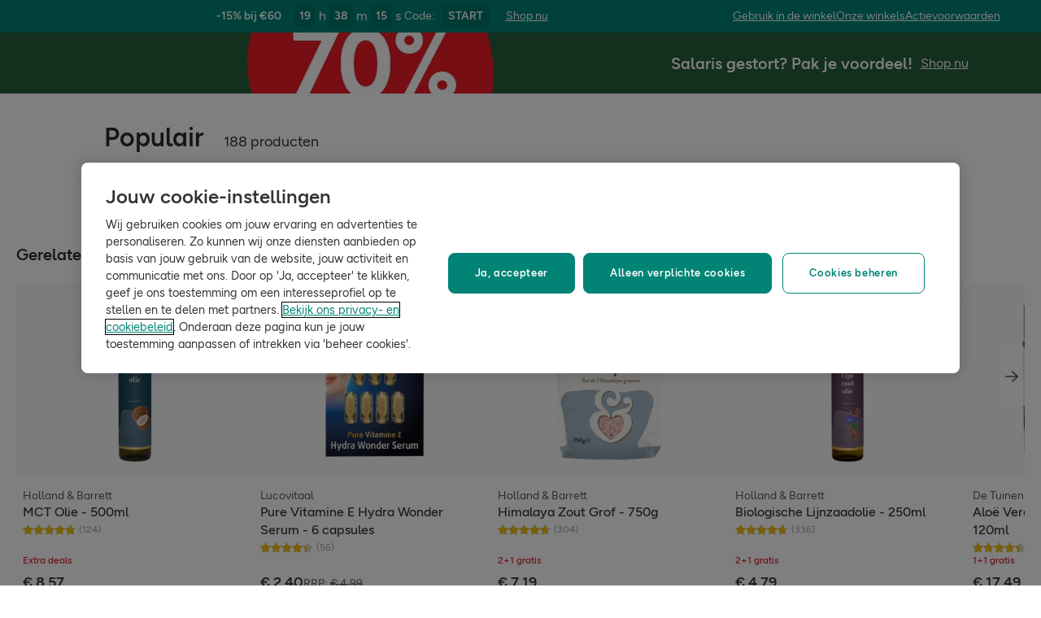

--- FILE ---
content_type: text/html; charset=utf-8
request_url: https://www.hollandandbarrett.be/shop/populair/
body_size: 45124
content:
<!DOCTYPE html>
<html lang="nl">
<head>
<script type="text/javascript">
window.dataLayer = window.dataLayer || [];
var utag_data = utag_data || {};
</script>
<meta name="theme-color" content="#00594c"/>
<meta name="viewport" content="width=device-width, initial-scale=1.0" />

<meta name="apple-itunes-app" content="app-id=947298527, app-argument=https://www.hollandandbarrett.be/shop/populair/">

<meta name="robots" content="index, follow"/><meta name="description" content="Bestel nu Populair bij Holland &amp; Barrett. Bekijk ons assortiment Populair en ontdek jouw nieuwe favorieten."/>
<title>Populair kopen bij Holland &amp; Barrett</title>
<link rel="manifest" href="/manifest.webmanifest" crossorigin="anonymous" />
<link rel="canonical" href="https://www.hollandandbarrett.be/shop/populair/"/>
<link rel="preconnect" href="https://images.hollandandbarrettimages.co.uk" crossorigin="anonymous" />
<link rel="preconnect" href="https://dam.hollandandbarrettimages.co.uk" crossorigin="anonymous" />
<link rel="preconnect" id="__COMPONENTS_URL__" href="https://composer.assets.hollandandbarrett.com/" crossorigin="anonymous" />
<link rel="icon" href="https://dam.hollandandbarrettimages.co.uk/design-system/_raw/5ef7806e-8ffc-498a-99f3-927bbe6a6f7f/favicon-32x32.webp" type="image/png" />
<link rel="apple-touch-icon" sizes="48x48" href="https://dam.hollandandbarrettimages.co.uk/design-system/_raw/b948d49e-8dd1-4d18-8e99-ef74dc31079f/icon-48x48.webp" />
<link rel="apple-touch-icon" sizes="72x72" href="https://dam.hollandandbarrettimages.co.uk/design-system/_raw/c448cd94-526b-4894-aa1d-0988afba8e3b/icon-72x72.webp" />
<link rel="apple-touch-icon" sizes="96x96" href="https://dam.hollandandbarrettimages.co.uk/design-system/_raw/171244ee-211b-442f-9caf-7fabd6dd8503/icon-96x96.webp" />
<link rel="apple-touch-icon" sizes="144x144" href="https://dam.hollandandbarrettimages.co.uk/design-system/_raw/f0194283-e468-48ad-bdc3-c91f24e34c8e/icon-144x144.webp" />
<link rel="apple-touch-icon" sizes="192x192" href="https://dam.hollandandbarrettimages.co.uk/design-system/_raw/47332288-d35c-4540-bd11-2fbca5b07b8a/icon-192x192.webp" />
<link rel="apple-touch-icon" sizes="256x256" href="https://dam.hollandandbarrettimages.co.uk/design-system/_raw/16328e53-9a26-42a4-8320-26f5971a0b1b/icon-256x256.webp" />
<link rel="apple-touch-icon" sizes="384x384" href="https://dam.hollandandbarrettimages.co.uk/design-system/_raw/40f0c7a6-8253-47be-81df-3ff66c9bcc26/icon-384x384.webp" />
<link rel="apple-touch-icon" sizes="512x512" href="https://dam.hollandandbarrettimages.co.uk/design-system/_raw/6788cf6e-b35c-45b8-abde-1af321f2cda1/icon-512x512.webp" />

<link rel="preload" href="https://composer.assets.hollandandbarrett.com/assets/destyle.min.css" as="style" crossorigin="anonymous" />

<link rel="preload" href="https://composer.assets.hollandandbarrett.com/assets/legacy.css" as="style" crossorigin="anonymous" />

<link rel="preload" href="https://composer.assets.hollandandbarrett.com/lib/WEB/design_system/ui-kit-biome/2.7.1/ui-kit-biome.css" as="style" crossorigin="anonymous" />

<link rel="preload" href="https://composer.assets.hollandandbarrett.com/lib/WEB/design_system/design-system-biome-web/2.0.13/design-system-biome-web.css" as="style" crossorigin="anonymous" />

<link rel="preload" href="https://composer.assets.hollandandbarrett.com/lib/WEB/bx_search/searchfeuikit/3.2.0/searchfeuikit.css" as="style" crossorigin="anonymous" />

<link rel="preload" href="https://composer.assets.hollandandbarrett.com/WEB/bx_search/basketpreviewwidget/1.91.0/basketpreviewwidget.css" as="style" crossorigin="anonymous" />

<link rel="preload" href="https://composer.assets.hollandandbarrett.com/WEB/attract/slimglobalbanner/1.4.0/slimglobalbanner.css" as="style" crossorigin="anonymous" />

<link rel="preload" href="https://composer.assets.hollandandbarrett.com/WEB/bx_search/megaheaderwidget/1.90.1/megaheaderwidget.css" as="style" crossorigin="anonymous" />

<link rel="preload" href="https://composer.assets.hollandandbarrett.com/WEB/basket/minibasket/2.9.20/minibasket.css" as="style" crossorigin="anonymous" />

<link rel="preload" href="https://composer.assets.hollandandbarrett.com/WEB/attract/geopopup/2.0.96/geopopup.css" as="style" crossorigin="anonymous" />

<link rel="preload" href="https://composer.assets.hollandandbarrett.com/WEB/attract/signuppopup/1.4.0/signuppopup.css" as="style" crossorigin="anonymous" />

<link rel="preload" href="https://composer.assets.hollandandbarrett.com/WEB/attract/container/2.1.4/container.css" as="style" crossorigin="anonymous" />

<link rel="preload" href="https://composer.assets.hollandandbarrett.com/WEB/attract/foodglobalbanner/1.5.9/foodglobalbanner.css" as="style" crossorigin="anonymous" />

<link rel="preload" href="https://composer.assets.hollandandbarrett.com/WEB/bx_search/layoutwidget/1.56.0/layoutwidget.css" as="style" crossorigin="anonymous" />

<link rel="preload" href="https://composer.assets.hollandandbarrett.com/WEB/bx_search/spacingwidget/1.35.0/spacingwidget.css" as="style" crossorigin="anonymous" />

<link rel="preload" href="https://composer.assets.hollandandbarrett.com/WEB/bx_search/plptitlewidget/1.56.0/plptitlewidget.css" as="style" crossorigin="anonymous" />

<link rel="preload" href="https://composer.assets.hollandandbarrett.com/WEB/bx_search/navcategorieswidget/1.81.0/navcategorieswidget.css" as="style" crossorigin="anonymous" />

<link rel="preload" href="https://composer.assets.hollandandbarrett.com/WEB/bx_search/paidbrandsalternateherowidget/1.83.0/paidbrandsalternateherowidget.css" as="style" crossorigin="anonymous" />

<link rel="preload" href="https://composer.assets.hollandandbarrett.com/WEB/bx_search/herobannerwidget/1.89.0/herobannerwidget.css" as="style" crossorigin="anonymous" />

<link rel="preload" href="https://composer.assets.hollandandbarrett.com/WEB/bx_search/shorttopseotextwidget/1.70.0/shorttopseotextwidget.css" as="style" crossorigin="anonymous" />

<link rel="preload" href="https://composer.assets.hollandandbarrett.com/WEB/bx_search/guidedquizwidget/1.82.0/guidedquizwidget.css" as="style" crossorigin="anonymous" />

<link rel="preload" href="https://composer.assets.hollandandbarrett.com/WEB/bx_search/plptopimagebannerwidget/1.81.0/plptopimagebannerwidget.css" as="style" crossorigin="anonymous" />

<link rel="preload" href="https://composer.assets.hollandandbarrett.com/WEB/bx_search/plptopcategorieswidget/1.81.0/plptopcategorieswidget.css" as="style" crossorigin="anonymous" />

<link rel="preload" href="https://composer.assets.hollandandbarrett.com/WEB/bx_search/paidbrandsuspwidget/1.81.0/paidbrandsuspwidget.css" as="style" crossorigin="anonymous" />

<link rel="preload" href="https://composer.assets.hollandandbarrett.com/WEB/bx_search/paidbrandsaccordionswidget/1.83.0/paidbrandsaccordionswidget.css" as="style" crossorigin="anonymous" />

<link rel="preload" href="https://composer.assets.hollandandbarrett.com/WEB/bx_search/brandreviewswidget/1.89.0/brandreviewswidget.css" as="style" crossorigin="anonymous" />

<link rel="preload" href="https://composer.assets.hollandandbarrett.com/WEB/bx_search/searchcontentwidget/1.91.0/searchcontentwidget.css" as="style" crossorigin="anonymous" />

<link rel="preload" href="https://composer.assets.hollandandbarrett.com/WEB/bx_search/additionalseoinfo/1.74.0/additionalseoinfo.css" as="style" crossorigin="anonymous" />

<link rel="preload" href="https://composer.assets.hollandandbarrett.com/WEB/bx_search/categoryfaqwidget/1.65.0/categoryfaqwidget.css" as="style" crossorigin="anonymous" />

<link rel="preload" href="https://composer.assets.hollandandbarrett.com/WEB/bx_search/genericquicklinks/1.82.0/genericquicklinks.css" as="style" crossorigin="anonymous" />

<link rel="preload" href="https://composer.assets.hollandandbarrett.com/WEB/personalisation/productrecscarousel/5.5.2/productrecscarousel.css" as="style" crossorigin="anonymous" />

<link rel="preload" href="https://composer.assets.hollandandbarrett.com/WEB/personalisation/productrecscarousel/5.6.0/productrecscarousel.css" as="style" crossorigin="anonymous" />

<link rel="preload" href="https://composer.assets.hollandandbarrett.com/WEB/bx_search/helpwidget/1.89.0/helpwidget.css" as="style" crossorigin="anonymous" />

<link rel="preload" href="https://composer.assets.hollandandbarrett.com/WEB/customer/leadgenerationwidget/3.1.0/leadgenerationwidget.css" as="style" crossorigin="anonymous" />

<link rel="preload" href="https://composer.assets.hollandandbarrett.com/WEB/bx_search/footerwidget/1.82.0/footerwidget.css" as="style" crossorigin="anonymous" />

<link rel="preload" href="https://composer.assets.hollandandbarrett.com/WEB/payments/availablepaymentmethods/1.1.0/availablepaymentmethods.css" as="style" crossorigin="anonymous" />


<link rel="stylesheet" href="https://composer.assets.hollandandbarrett.com/assets/destyle.min.css" crossorigin="anonymous" />

<link rel="stylesheet" href="https://composer.assets.hollandandbarrett.com/assets/legacy.css" crossorigin="anonymous" />

<link rel="stylesheet" href="https://composer.assets.hollandandbarrett.com/lib/WEB/design_system/ui-kit-biome/2.7.1/ui-kit-biome.css" crossorigin="anonymous" />

<link rel="stylesheet" href="https://composer.assets.hollandandbarrett.com/lib/WEB/design_system/design-system-biome-web/2.0.13/design-system-biome-web.css" crossorigin="anonymous" />

<link rel="stylesheet" href="https://composer.assets.hollandandbarrett.com/lib/WEB/bx_search/searchfeuikit/3.2.0/searchfeuikit.css" crossorigin="anonymous" />

<link rel="stylesheet" href="https://composer.assets.hollandandbarrett.com/WEB/bx_search/basketpreviewwidget/1.91.0/basketpreviewwidget.css" crossorigin="anonymous" />

<link rel="stylesheet" href="https://composer.assets.hollandandbarrett.com/WEB/attract/slimglobalbanner/1.4.0/slimglobalbanner.css" crossorigin="anonymous" />

<link rel="stylesheet" href="https://composer.assets.hollandandbarrett.com/WEB/bx_search/megaheaderwidget/1.90.1/megaheaderwidget.css" crossorigin="anonymous" />

<link rel="stylesheet" href="https://composer.assets.hollandandbarrett.com/WEB/basket/minibasket/2.9.20/minibasket.css" crossorigin="anonymous" />

<link rel="stylesheet" href="https://composer.assets.hollandandbarrett.com/WEB/attract/geopopup/2.0.96/geopopup.css" crossorigin="anonymous" />

<link rel="stylesheet" href="https://composer.assets.hollandandbarrett.com/WEB/attract/signuppopup/1.4.0/signuppopup.css" crossorigin="anonymous" />

<link rel="stylesheet" href="https://composer.assets.hollandandbarrett.com/WEB/attract/container/2.1.4/container.css" crossorigin="anonymous" />

<link rel="stylesheet" href="https://composer.assets.hollandandbarrett.com/WEB/attract/foodglobalbanner/1.5.9/foodglobalbanner.css" crossorigin="anonymous" />

<link rel="stylesheet" href="https://composer.assets.hollandandbarrett.com/WEB/bx_search/layoutwidget/1.56.0/layoutwidget.css" crossorigin="anonymous" />

<link rel="stylesheet" href="https://composer.assets.hollandandbarrett.com/WEB/bx_search/spacingwidget/1.35.0/spacingwidget.css" crossorigin="anonymous" />

<link rel="stylesheet" href="https://composer.assets.hollandandbarrett.com/WEB/bx_search/plptitlewidget/1.56.0/plptitlewidget.css" crossorigin="anonymous" />

<link rel="stylesheet" href="https://composer.assets.hollandandbarrett.com/WEB/bx_search/navcategorieswidget/1.81.0/navcategorieswidget.css" crossorigin="anonymous" />

<link rel="stylesheet" href="https://composer.assets.hollandandbarrett.com/WEB/bx_search/paidbrandsalternateherowidget/1.83.0/paidbrandsalternateherowidget.css" crossorigin="anonymous" />

<link rel="stylesheet" href="https://composer.assets.hollandandbarrett.com/WEB/bx_search/herobannerwidget/1.89.0/herobannerwidget.css" crossorigin="anonymous" />

<link rel="stylesheet" href="https://composer.assets.hollandandbarrett.com/WEB/bx_search/shorttopseotextwidget/1.70.0/shorttopseotextwidget.css" crossorigin="anonymous" />

<link rel="stylesheet" href="https://composer.assets.hollandandbarrett.com/WEB/bx_search/guidedquizwidget/1.82.0/guidedquizwidget.css" crossorigin="anonymous" />

<link rel="stylesheet" href="https://composer.assets.hollandandbarrett.com/WEB/bx_search/plptopimagebannerwidget/1.81.0/plptopimagebannerwidget.css" crossorigin="anonymous" />

<link rel="stylesheet" href="https://composer.assets.hollandandbarrett.com/WEB/bx_search/plptopcategorieswidget/1.81.0/plptopcategorieswidget.css" crossorigin="anonymous" />

<link rel="stylesheet" href="https://composer.assets.hollandandbarrett.com/WEB/bx_search/paidbrandsuspwidget/1.81.0/paidbrandsuspwidget.css" crossorigin="anonymous" />

<link rel="stylesheet" href="https://composer.assets.hollandandbarrett.com/WEB/bx_search/paidbrandsaccordionswidget/1.83.0/paidbrandsaccordionswidget.css" crossorigin="anonymous" />

<link rel="stylesheet" href="https://composer.assets.hollandandbarrett.com/WEB/bx_search/brandreviewswidget/1.89.0/brandreviewswidget.css" crossorigin="anonymous" />

<link rel="stylesheet" href="https://composer.assets.hollandandbarrett.com/WEB/bx_search/searchcontentwidget/1.91.0/searchcontentwidget.css" crossorigin="anonymous" />

<link rel="stylesheet" href="https://composer.assets.hollandandbarrett.com/WEB/bx_search/additionalseoinfo/1.74.0/additionalseoinfo.css" crossorigin="anonymous" />

<link rel="stylesheet" href="https://composer.assets.hollandandbarrett.com/WEB/bx_search/categoryfaqwidget/1.65.0/categoryfaqwidget.css" crossorigin="anonymous" />

<link rel="stylesheet" href="https://composer.assets.hollandandbarrett.com/WEB/bx_search/genericquicklinks/1.82.0/genericquicklinks.css" crossorigin="anonymous" />

<link rel="stylesheet" href="https://composer.assets.hollandandbarrett.com/WEB/personalisation/productrecscarousel/5.5.2/productrecscarousel.css" crossorigin="anonymous" />

<link rel="stylesheet" href="https://composer.assets.hollandandbarrett.com/WEB/personalisation/productrecscarousel/5.6.0/productrecscarousel.css" crossorigin="anonymous" />

<link rel="stylesheet" href="https://composer.assets.hollandandbarrett.com/WEB/bx_search/helpwidget/1.89.0/helpwidget.css" crossorigin="anonymous" />

<link rel="stylesheet" href="https://composer.assets.hollandandbarrett.com/WEB/customer/leadgenerationwidget/3.1.0/leadgenerationwidget.css" crossorigin="anonymous" />

<link rel="stylesheet" href="https://composer.assets.hollandandbarrett.com/WEB/bx_search/footerwidget/1.82.0/footerwidget.css" crossorigin="anonymous" />

<link rel="stylesheet" href="https://composer.assets.hollandandbarrett.com/WEB/payments/availablepaymentmethods/1.1.0/availablepaymentmethods.css" crossorigin="anonymous" />


<script type="systemjs-importmap">{"imports":{"system":"https://composer.assets.hollandandbarrett.com/assets/system.js","react":"https://composer.assets.hollandandbarrett.com/assets/shared/react.18.2.0.js","@hnbi/composer-react-renderer":"https://composer.assets.hollandandbarrett.com/lib/WEB/composer/composer-react-renderer/1.1.5/composer-react-renderer.js","@hnbi/apigateway":"https://composer.assets.hollandandbarrett.com/lib/WEB/composer/apigateway/1.2.8/apigateway.js","react-dom":"https://composer.assets.hollandandbarrett.com/assets/shared/react-dom.18.2.0.js","@hnbi/apigateway":"https://composer.assets.hollandandbarrett.com/lib/WEB/composer/apigateway/1.2.8/apigateway.js","@hnbi/ui-kit-biome":"https://composer.assets.hollandandbarrett.com/lib/WEB/design_system/ui-kit-biome/2.7.1/ui-kit-biome.js","@hnbi/composereventbus":"https://composer.assets.hollandandbarrett.com/lib/WEB/bx_search/composereventbus/1.3.4/composereventbus.js","react-dom":"https://composer.assets.hollandandbarrett.com/assets/shared/react-dom.18.2.0.js","@hnbi/design-system-biome-web":"https://composer.assets.hollandandbarrett.com/lib/WEB/design_system/design-system-biome-web/2.0.13/design-system-biome-web.js","react":"https://composer.assets.hollandandbarrett.com/assets/shared/react.18.2.0.js","@hnbi/searchfeuikit":"https://composer.assets.hollandandbarrett.com/lib/WEB/bx_search/searchfeuikit/3.2.0/searchfeuikit.js","@hnbi/gtmprovider":"https://composer.assets.hollandandbarrett.com/lib/WEB/composer/gtmProvider/1.3.4/gtmprovider.js","@widget/bx_search/analyticshelperwidget/1.72.0":"https://composer.assets.hollandandbarrett.com/WEB/bx_search/analyticshelperwidget/1.72.0/analyticshelperwidget.js","@widget/bx_search/basketpreviewwidget/1.91.0":"https://composer.assets.hollandandbarrett.com/WEB/bx_search/basketpreviewwidget/1.91.0/basketpreviewwidget.js","@widget/attract/slimglobalbanner/1.4.0":"https://composer.assets.hollandandbarrett.com/WEB/attract/slimglobalbanner/1.4.0/slimglobalbanner.js","@widget/bx_search/megaheaderwidget/1.90.1":"https://composer.assets.hollandandbarrett.com/WEB/bx_search/megaheaderwidget/1.90.1/megaheaderwidget.js","@widget/basket/minibasket/2.9.20":"https://composer.assets.hollandandbarrett.com/WEB/basket/minibasket/2.9.20/minibasket.js","@widget/attract/geopopup/2.0.96":"https://composer.assets.hollandandbarrett.com/WEB/attract/geopopup/2.0.96/geopopup.js","@widget/attract/signuppopup/1.4.0":"https://composer.assets.hollandandbarrett.com/WEB/attract/signuppopup/1.4.0/signuppopup.js","@widget/attract/container/2.1.4":"https://composer.assets.hollandandbarrett.com/WEB/attract/container/2.1.4/container.js","@widget/attract/foodglobalbanner/1.5.9":"https://composer.assets.hollandandbarrett.com/WEB/attract/foodglobalbanner/1.5.9/foodglobalbanner.js","@widget/bx_search/layoutwidget/1.56.0":"https://composer.assets.hollandandbarrett.com/WEB/bx_search/layoutwidget/1.56.0/layoutwidget.js","@widget/bx_search/spacingwidget/1.35.0":"https://composer.assets.hollandandbarrett.com/WEB/bx_search/spacingwidget/1.35.0/spacingwidget.js","@widget/bx_search/breadcrumbswidget/1.77.0":"https://composer.assets.hollandandbarrett.com/WEB/bx_search/breadcrumbswidget/1.77.0/breadcrumbswidget.js","@widget/bx_search/plptitlewidget/1.56.0":"https://composer.assets.hollandandbarrett.com/WEB/bx_search/plptitlewidget/1.56.0/plptitlewidget.js","@widget/bx_search/navcategorieswidget/1.81.0":"https://composer.assets.hollandandbarrett.com/WEB/bx_search/navcategorieswidget/1.81.0/navcategorieswidget.js","@widget/bx_search/paidbrandsalternateherowidget/1.83.0":"https://composer.assets.hollandandbarrett.com/WEB/bx_search/paidbrandsalternateherowidget/1.83.0/paidbrandsalternateherowidget.js","@widget/bx_search/herobannerwidget/1.89.0":"https://composer.assets.hollandandbarrett.com/WEB/bx_search/herobannerwidget/1.89.0/herobannerwidget.js","@widget/bx_search/shorttopseotextwidget/1.70.0":"https://composer.assets.hollandandbarrett.com/WEB/bx_search/shorttopseotextwidget/1.70.0/shorttopseotextwidget.js","@widget/bx_search/guidedquizwidget/1.82.0":"https://composer.assets.hollandandbarrett.com/WEB/bx_search/guidedquizwidget/1.82.0/guidedquizwidget.js","@widget/bx_search/plptopimagebannerwidget/1.81.0":"https://composer.assets.hollandandbarrett.com/WEB/bx_search/plptopimagebannerwidget/1.81.0/plptopimagebannerwidget.js","@widget/bx_search/plptopcategorieswidget/1.81.0":"https://composer.assets.hollandandbarrett.com/WEB/bx_search/plptopcategorieswidget/1.81.0/plptopcategorieswidget.js","@widget/bx_search/paidbrandsuspwidget/1.81.0":"https://composer.assets.hollandandbarrett.com/WEB/bx_search/paidbrandsuspwidget/1.81.0/paidbrandsuspwidget.js","@widget/bx_search/paidbrandsaccordionswidget/1.83.0":"https://composer.assets.hollandandbarrett.com/WEB/bx_search/paidbrandsaccordionswidget/1.83.0/paidbrandsaccordionswidget.js","@widget/bx_search/brandreviewswidget/1.89.0":"https://composer.assets.hollandandbarrett.com/WEB/bx_search/brandreviewswidget/1.89.0/brandreviewswidget.js","@widget/bx_search/searchcontentwidget/1.91.0":"https://composer.assets.hollandandbarrett.com/WEB/bx_search/searchcontentwidget/1.91.0/searchcontentwidget.js","@widget/bx_search/additionalseoinfo/1.74.0":"https://composer.assets.hollandandbarrett.com/WEB/bx_search/additionalseoinfo/1.74.0/additionalseoinfo.js","@widget/bx_search/categoryfaqwidget/1.65.0":"https://composer.assets.hollandandbarrett.com/WEB/bx_search/categoryfaqwidget/1.65.0/categoryfaqwidget.js","@widget/bx_search/genericquicklinks/1.82.0":"https://composer.assets.hollandandbarrett.com/WEB/bx_search/genericquicklinks/1.82.0/genericquicklinks.js","@widget/bx_search/backtotopwidget/1.89.0":"https://composer.assets.hollandandbarrett.com/WEB/bx_search/backtotopwidget/1.89.0/backtotopwidget.js","@widget/personalisation/productrecscarousel/5.5.2":"https://composer.assets.hollandandbarrett.com/WEB/personalisation/productrecscarousel/5.5.2/productrecscarousel.js","@widget/personalisation/productrecscarousel/5.6.0":"https://composer.assets.hollandandbarrett.com/WEB/personalisation/productrecscarousel/5.6.0/productrecscarousel.js","@widget/bx_search/helpwidget/1.89.0":"https://composer.assets.hollandandbarrett.com/WEB/bx_search/helpwidget/1.89.0/helpwidget.js","@widget/customer/leadgenerationwidget/3.1.0":"https://composer.assets.hollandandbarrett.com/WEB/customer/leadgenerationwidget/3.1.0/leadgenerationwidget.js","@widget/bx_search/footerwidget/1.82.0":"https://composer.assets.hollandandbarrett.com/WEB/bx_search/footerwidget/1.82.0/footerwidget.js","@widget/payments/availablepaymentmethods/1.1.0":"https://composer.assets.hollandandbarrett.com/WEB/payments/availablepaymentmethods/1.1.0/availablepaymentmethods.js"}}</script>

<link rel="preload" href="https://composer.assets.hollandandbarrett.com/assets/system.js" as="script" crossorigin="anonymous"/>

<link rel="preload" href="https://composer.assets.hollandandbarrett.com/assets/shared/react.18.2.0.js" as="script" crossorigin="anonymous"/>

<link rel="preload" href="https://composer.assets.hollandandbarrett.com/lib/WEB/composer/composer-react-renderer/1.1.5/composer-react-renderer.js" as="script" crossorigin="anonymous"/>

<link rel="preload" href="https://composer.assets.hollandandbarrett.com/lib/WEB/composer/apigateway/1.2.8/apigateway.js" as="script" crossorigin="anonymous"/>

<link rel="preload" href="https://composer.assets.hollandandbarrett.com/assets/shared/react-dom.18.2.0.js" as="script" crossorigin="anonymous"/>

<link rel="preload" href="https://composer.assets.hollandandbarrett.com/lib/WEB/composer/apigateway/1.2.8/apigateway.js" as="script" crossorigin="anonymous"/>

<link rel="preload" href="https://composer.assets.hollandandbarrett.com/lib/WEB/design_system/ui-kit-biome/2.7.1/ui-kit-biome.js" as="script" crossorigin="anonymous"/>

<link rel="preload" href="https://composer.assets.hollandandbarrett.com/lib/WEB/bx_search/composereventbus/1.3.4/composereventbus.js" as="script" crossorigin="anonymous"/>

<link rel="preload" href="https://composer.assets.hollandandbarrett.com/assets/shared/react-dom.18.2.0.js" as="script" crossorigin="anonymous"/>

<link rel="preload" href="https://composer.assets.hollandandbarrett.com/lib/WEB/design_system/design-system-biome-web/2.0.13/design-system-biome-web.js" as="script" crossorigin="anonymous"/>

<link rel="preload" href="https://composer.assets.hollandandbarrett.com/assets/shared/react.18.2.0.js" as="script" crossorigin="anonymous"/>

<link rel="preload" href="https://composer.assets.hollandandbarrett.com/lib/WEB/bx_search/searchfeuikit/3.2.0/searchfeuikit.js" as="script" crossorigin="anonymous"/>

<link rel="preload" href="https://composer.assets.hollandandbarrett.com/lib/WEB/composer/gtmProvider/1.3.4/gtmprovider.js" as="script" crossorigin="anonymous"/>

<link rel="preload" href="https://composer.assets.hollandandbarrett.com/WEB/bx_search/analyticshelperwidget/1.72.0/analyticshelperwidget.js" as="script" crossorigin="anonymous"/>

<link rel="preload" href="https://composer.assets.hollandandbarrett.com/WEB/bx_search/basketpreviewwidget/1.91.0/basketpreviewwidget.js" as="script" crossorigin="anonymous"/>

<link rel="preload" href="https://composer.assets.hollandandbarrett.com/WEB/attract/slimglobalbanner/1.4.0/slimglobalbanner.js" as="script" crossorigin="anonymous"/>

<link rel="preload" href="https://composer.assets.hollandandbarrett.com/WEB/bx_search/megaheaderwidget/1.90.1/megaheaderwidget.js" as="script" crossorigin="anonymous"/>

<link rel="preload" href="https://composer.assets.hollandandbarrett.com/WEB/basket/minibasket/2.9.20/minibasket.js" as="script" crossorigin="anonymous"/>

<link rel="preload" href="https://composer.assets.hollandandbarrett.com/WEB/attract/geopopup/2.0.96/geopopup.js" as="script" crossorigin="anonymous"/>

<link rel="preload" href="https://composer.assets.hollandandbarrett.com/WEB/attract/signuppopup/1.4.0/signuppopup.js" as="script" crossorigin="anonymous"/>

<link rel="preload" href="https://composer.assets.hollandandbarrett.com/WEB/attract/container/2.1.4/container.js" as="script" crossorigin="anonymous"/>

<link rel="preload" href="https://composer.assets.hollandandbarrett.com/WEB/attract/foodglobalbanner/1.5.9/foodglobalbanner.js" as="script" crossorigin="anonymous"/>

<link rel="preload" href="https://composer.assets.hollandandbarrett.com/WEB/bx_search/layoutwidget/1.56.0/layoutwidget.js" as="script" crossorigin="anonymous"/>

<link rel="preload" href="https://composer.assets.hollandandbarrett.com/WEB/bx_search/spacingwidget/1.35.0/spacingwidget.js" as="script" crossorigin="anonymous"/>

<link rel="preload" href="https://composer.assets.hollandandbarrett.com/WEB/bx_search/breadcrumbswidget/1.77.0/breadcrumbswidget.js" as="script" crossorigin="anonymous"/>

<link rel="preload" href="https://composer.assets.hollandandbarrett.com/WEB/bx_search/plptitlewidget/1.56.0/plptitlewidget.js" as="script" crossorigin="anonymous"/>

<link rel="preload" href="https://composer.assets.hollandandbarrett.com/WEB/bx_search/navcategorieswidget/1.81.0/navcategorieswidget.js" as="script" crossorigin="anonymous"/>

<link rel="preload" href="https://composer.assets.hollandandbarrett.com/WEB/bx_search/paidbrandsalternateherowidget/1.83.0/paidbrandsalternateherowidget.js" as="script" crossorigin="anonymous"/>

<link rel="preload" href="https://composer.assets.hollandandbarrett.com/WEB/bx_search/herobannerwidget/1.89.0/herobannerwidget.js" as="script" crossorigin="anonymous"/>

<link rel="preload" href="https://composer.assets.hollandandbarrett.com/WEB/bx_search/shorttopseotextwidget/1.70.0/shorttopseotextwidget.js" as="script" crossorigin="anonymous"/>

<link rel="preload" href="https://composer.assets.hollandandbarrett.com/WEB/bx_search/guidedquizwidget/1.82.0/guidedquizwidget.js" as="script" crossorigin="anonymous"/>

<link rel="preload" href="https://composer.assets.hollandandbarrett.com/WEB/bx_search/plptopimagebannerwidget/1.81.0/plptopimagebannerwidget.js" as="script" crossorigin="anonymous"/>

<link rel="preload" href="https://composer.assets.hollandandbarrett.com/WEB/bx_search/plptopcategorieswidget/1.81.0/plptopcategorieswidget.js" as="script" crossorigin="anonymous"/>

<link rel="preload" href="https://composer.assets.hollandandbarrett.com/WEB/bx_search/paidbrandsuspwidget/1.81.0/paidbrandsuspwidget.js" as="script" crossorigin="anonymous"/>

<link rel="preload" href="https://composer.assets.hollandandbarrett.com/WEB/bx_search/paidbrandsaccordionswidget/1.83.0/paidbrandsaccordionswidget.js" as="script" crossorigin="anonymous"/>

<link rel="preload" href="https://composer.assets.hollandandbarrett.com/WEB/bx_search/brandreviewswidget/1.89.0/brandreviewswidget.js" as="script" crossorigin="anonymous"/>

<link rel="preload" href="https://composer.assets.hollandandbarrett.com/WEB/bx_search/searchcontentwidget/1.91.0/searchcontentwidget.js" as="script" crossorigin="anonymous"/>

<link rel="preload" href="https://composer.assets.hollandandbarrett.com/WEB/bx_search/additionalseoinfo/1.74.0/additionalseoinfo.js" as="script" crossorigin="anonymous"/>

<link rel="preload" href="https://composer.assets.hollandandbarrett.com/WEB/bx_search/categoryfaqwidget/1.65.0/categoryfaqwidget.js" as="script" crossorigin="anonymous"/>

<link rel="preload" href="https://composer.assets.hollandandbarrett.com/WEB/bx_search/genericquicklinks/1.82.0/genericquicklinks.js" as="script" crossorigin="anonymous"/>

<link rel="preload" href="https://composer.assets.hollandandbarrett.com/WEB/bx_search/backtotopwidget/1.89.0/backtotopwidget.js" as="script" crossorigin="anonymous"/>

<link rel="preload" href="https://composer.assets.hollandandbarrett.com/WEB/personalisation/productrecscarousel/5.5.2/productrecscarousel.js" as="script" crossorigin="anonymous"/>

<link rel="preload" href="https://composer.assets.hollandandbarrett.com/WEB/personalisation/productrecscarousel/5.6.0/productrecscarousel.js" as="script" crossorigin="anonymous"/>

<link rel="preload" href="https://composer.assets.hollandandbarrett.com/WEB/bx_search/helpwidget/1.89.0/helpwidget.js" as="script" crossorigin="anonymous"/>

<link rel="preload" href="https://composer.assets.hollandandbarrett.com/WEB/customer/leadgenerationwidget/3.1.0/leadgenerationwidget.js" as="script" crossorigin="anonymous"/>

<link rel="preload" href="https://composer.assets.hollandandbarrett.com/WEB/bx_search/footerwidget/1.82.0/footerwidget.js" as="script" crossorigin="anonymous"/>

<link rel="preload" href="https://composer.assets.hollandandbarrett.com/WEB/payments/availablepaymentmethods/1.1.0/availablepaymentmethods.js" as="script" crossorigin="anonymous"/>



<script type="application/ld+json">[{"@type": "BreadcrumbList", "@context": "https://schema.org", "itemListElement": [{"name": "Populair", "@type": "ListItem", "position": 1}]}]</script>



<script async type="text/javascript" src="https://cloud.wordlift.io/app/bootstrap.js"></script>


<script id="__GLOBAL_CONFIG__" type="application/json">
{
"datadog": {
"env": "prod",
"service": "composer-widgets",
"sessionSampleRate": 100,
"logLevel": "info",
"site": "datadoghq.eu",
"forwardConsoleLogs": [],
"forwardErrorsToLogs": false
},
"analytics": {

"endpoint": "https://tracker.hollandandbarrett.com/events",

"maxBatchSize": 5,
"maxBatchInterval": 5000,
"retryAttempts": 4,
"trackPageLoad": true,
"routeAlias": "category_be_nl",
"trackScroll": true
}
}
</script>

</head>
<body>

<script type='text/javascript'>
(function (w, d, s, l, i) {
w[l] = w[l] || [];
w[l].push({
'gtm.start': new Date().getTime(),
event: 'gtm.js'
});
var f = d.getElementsByTagName(s)[0],
j = d.createElement(s),
dl = l != 'dataLayer' ? '&l=' + l : '';
j.async = true
j.src = 'https://www.googletagmanager.com/gtm.js?id=' + i + dl
f.parentNode.insertBefore(j, f)
})(window, document, 'script', 'dataLayer', 'GTM-WW6XKJC')
</script>
<div id="_root_"></div>

<script id="__LAYOUT__" type="application/json">{"name":"plp","version":507,"platform":"WEB","widgets":[{"uuid":"dda88a79-c8cb-4d58-94ef-2795976f61ec","name":"analyticshelperwidget","version":"1.72.0","namespace":"bx_search","properties":{ },"assetType":"JS_ONLY","renderMode":"CSR","libDependencies":["react","react-dom"],"translations":{},"resolveParamRequired":[],"resolveParamRefs":{"customer_loyalty_summary_2_0_0":"897a96d4-4a3c-4000-b25c-08787dfda0b0","customer_session_1_0_0":"d8a4af63-4e25-4e59-a075-f469aa3db773","url_to_missions_1_0_1":"e5495e1e-fe3a-45d6-8eb9-a5867bbaa403","hbi_session_id_1_0_0":"5b133820-5ce8-49e0-82f8-7fe57e5c6f37","alias_1_0_0":"8f9d72bd-fa21-4be9-92d9-c4567123d97e","pagetype_info_1_0_0":"96125286-ff71-4192-ba0a-96e51948e1ee","ab_experiments_1_0_0":"ca33b23c-3c11-40c2-a986-fe47e0bf96e3"}},{"uuid":"db929f7e-2418-4140-ad4f-6e9b5a9ba609","name":"basketpreviewwidget","version":"1.91.0","namespace":"bx_search","properties":{ },"assetType":"ALL","renderMode":"CSR","libDependencies":["@hnbi/design-system-biome-web","react","react-dom","@hnbi/apigateway","@hnbi/gtmprovider","@hnbi/ui-kit-biome","@hnbi/composereventbus"],"translations":{"bx_search":{"MiniBasketWidgetSubtotalPriceMulti":"Subtotaal ({{quantity}} artikelen)","MiniBasketWidgetOfferPageLinkText":"Bekijk alle producten in {{promoName}}","BasketPreviewWidgetQualifiedForStandardDeliveryEnd":"standaardlevering!","BasketPreviewWidgetQualifiedForNextDayDeliveryEnd":"levering de volgende dag!","miniBasketWidgetProductWasRemoved":"Het product is verwijderd","MiniBasketWidgetTitle":"Aan winkelmand toegevoegd","basketPreviewWidgetSoldBy":"Verkocht en geleverd door","RRP":"Advies","memberPrice":"Mijn H&B Prijs","MiniBasketWidgetSubtotalPriceOneItem":"Subtotaal ({{quantity}} artikel)","MiniBasketWidgetContinueShopping":"Verder winkelen","BasketPreviewWidgetSpendMoreForNextDayDelivery":"Voeg {{AMOUNT}} toe voor levering de volgende dag","searchContentWidgetATBMaxItemsCountError":"Je hebt het maximale aantal producten toegevoegd","basketPreviewWidgetDeliveryOnly":"Alleen levering","BasketPreviewWidgetQualifiedForDeliveryStart":"GRATIS","miniBasketCustomersAlsoBought":"Klanten kochten ook","BasketPreviewWidgetBasketTitleEmpty":"Je winkelmandje is leeg","searchContentWidgetATBAddItemAriaLabelText":"voeg nog een item toe aan winkelwagen","BasketPreviewWidgetSpendMoreForFreeDelivery":"Voeg {{AMOUNT}} toe voor GRATIS standaardlevering","MiniBasketWidgetPromoActivated":"Promotie(s) geactiveerd! Voeg meer toe om maximaal te besparen!","BasketPreviewWidgetBasketTitle":"Je winkelmandje","searchContentWidgetLoadingLabel":"Laden","MiniBasketWidgetPromoHelpMessage":"Bijna klaar! Voeg nog {{quantity}} producten van de promotie toe om deze te activeren.","MiniBasketWidgetPromoActivatedAdditionalProduct":"Promotie(s) geactiveerd! Voeg nog {{quantity}} product van de promotie toe om deze weer te activeren.","BasketPreviewWidgetTopSellersTitle":"Bestsellers","MiniBasketWidgetActivatedPromotions":"Geactiveerde promoties ({{quantity}})","miniBasketProductRemoved":"werd verwijderd","MiniBasketWidgetEmpty":"Je mandje is leeg.","searchContentWidgetATBRemoveItemAriaLabelText":"een item uit het mandje verwijderen","miniBasketKeepDiscountsRolling":"Profiteer ook van deze kortingen","searchContentWidgetUnknownItemsAddError":"Helaas, door een storing kunnen we dit momenteel niet aan je winkelmandje toevoegen. Probeer het later nog eens.","searchContentWidgetUnknownItemsRemoveError":"Er is helaas iets misgegaan en we kunnen dit artikel niet uit je winkelmandje verwijderen","MiniBasketWidgetGoToBasket":"Naar winkelwagen"}},"resolveParamRequired":[],"resolveParamRefs":{"locale_1_0_0":"acb236b0-a53b-442b-986e-ff83e49a3430","ab_experiments_1_0_0":"ca33b23c-3c11-40c2-a986-fe47e0bf96e3","language_1_0_0":"31f3524b-7c4c-4020-95be-6728733868ae","ua_device_1_0_0":"d41d6ba3-0a20-48ce-967e-6fdc33d15e66","currency_1_0_0":"2e348275-6060-4f8f-ae81-82e577effc5f","site_id_1_0_0":"8d1d9ba9-1a5d-40df-a7a9-32566c6e63e1"}},{"uuid":"68be9134-e5e1-4216-93f7-ac5ad77b201f","name":"slimglobalbanner","version":"1.4.0","namespace":"attract","properties":{"shop":{"link":"/shop/highlights/alle-aanbiedingen/","text":"Shop nu"},"helpLink":{"link":"/info/algemene-voorwaarden/actievoorwaarden","text":"Actievoorwaarden"},"countdown":true,"promotion":{"code":"START","text":"-15% bij €60"},"activation":{"path":{"exclusion":[],"inclusion":[]},"time":{"endDate":"2026-01-27T23:00:00.000Z"}},"bannerStyle":"teal","findStoreLink":{"link":"/winkels/","text":"Onze winkels"},"termsAndConditions":{"link":"/info/gebruik-in-winkel/","text":"Gebruik in de winkel"}},"assetType":"ALL","renderMode":"CSR","libDependencies":["react","react-dom","@hnbi/gtmprovider"],"translations":{"attract":{"copy_code":"Code kopiëren","use_code":"Code","ends_in":"Eindigt in","view_code":"Kortingscode tonen","code":" Code","copied":"Gekopieerd"}},"resolveParamRequired":[],"resolveParamRefs":{"http_url_1_0_0":"e30e8694-3951-4004-9e41-3721d474a972"}},{"uuid":"4f9c5b58-1339-4d8a-9706-a88e0362ba0f","name":"megaheaderwidget","version":"1.90.1","namespace":"bx_search","properties":{"menuItems":[{"link":"/","name":"Aanbiedingen","image":{"id":"","alt":"","url":""},"dataKey":"offers","categories":[],"description":"Bekijk al onze lopende acties"},{"link":"/","name":"Advies & Doelen","image":{"id":"","alt":"","url":""},"dataKey":"","categories":[{"id":"@:1:0","link":"/l/campagne/breingezondheid/","name":"🧠 Start de Breinchallenge","childCategories":[],"excludePaidTraffic":false},{"id":"@:1:1","link":"/l/campagne/huidscan/","name":"Doe de huidscan","backgroundImage":"https://dam.hollandandbarrettimages.co.uk/benelux/_raw/a148ef6d-b8e6-45fd-82f3-68f47ba6a0e4/skin-campagne-navigatie-beeld-900x280.webp","childCategories":[],"excludePaidTraffic":false},{"id":"@:1:2","link":"/gezondheidsdoelen/","name":"Leer meer over jouw doel","backgroundImage":"https://dam.hollandandbarrettimages.co.uk/default/_raw/fdbd2733-fc8f-4334-890d-434c53659f19/what-is-a-tension-headache.webp","childCategories":[{"id":"@:1:2:0","link":"/gezondheidsdoelen/","name":"Gezondheidsdoelen","backgroundImage":"","childCategories":[{"id":"@:1:2:0:0","link":"/gezondheidsdoelen/","name":"Alle gezondheidsdoelen","backgroundImage":"","excludePaidTraffic":false},{"id":"@:1:2:0:1","link":"/gezondheidsdoelen/gemoedstoestand/","name":"Gemoedstoestand","backgroundImage":"","excludePaidTraffic":false},{"id":"@:1:2:0:2","link":"/gezondheidsdoelen/gewichtsbeheersing/","name":"Gewichtsbeheersing","backgroundImage":"","excludePaidTraffic":false},{"id":"@:1:2:0:3","link":"/gezondheidsdoelen/immuunsysteem/","name":"Immuunsysteem","backgroundImage":"","excludePaidTraffic":false},{"id":"@:1:2:0:4","link":"/gezondheidsdoelen/darmen-spijsvertering/","name":"Darmen & Spijsvertering","backgroundImage":"","excludePaidTraffic":false},{"id":"@:1:2:0:5","link":"/gezondheidsdoelen/geheugen-concentratie/","name":"Geheugen & Concentratie","backgroundImage":"","excludePaidTraffic":false},{"id":"@:1:2:0:6","link":"/gezondheidsdoelen/energie/","name":"Energieniveau","backgroundImage":"","excludePaidTraffic":false},{"id":"@:1:2:0:7","link":"/gezondheidsdoelen/overgang/","name":"Overgang","backgroundImage":"","excludePaidTraffic":false},{"id":"@:1:2:0:8","link":"/gezondheidsdoelen/baby/","name":"Baby","backgroundImage":"","excludePaidTraffic":false},{"id":"@:1:2:0:9","link":"/gezondheidsdoelen/nachtrust/","name":"Nachtrust","backgroundImage":"","excludePaidTraffic":false}],"excludePaidTraffic":false},{"id":"@:1:2:1","link":"/gezondheidsdoelen/","name":"Verzorgingsdoelen","backgroundImage":"","childCategories":[{"id":"@:1:2:1:0","link":"/verzorgingsdoelen/haaruitval-haargroei/","name":"Haaruitval & Haaruitgroei","backgroundImage":"","excludePaidTraffic":false},{"id":"@:1:2:1:1","link":"/verzorgingsdoelen/huidproblemen/","name":"Huidproblemen","backgroundImage":"","excludePaidTraffic":false},{"id":"@:1:2:1:2","link":"/verzorgingsdoelen/droge-huid/","name":"Droge huid","backgroundImage":"","excludePaidTraffic":false},{"id":"@:1:2:1:3","link":"/gezondheidsdoelen/rimpels/","name":"Rimpels","backgroundImage":"","excludePaidTraffic":false},{"id":"@:1:2:1:4","link":"/verzorgingsdoelen/voetverzorging/","name":"Voetverzorging","backgroundImage":"","excludePaidTraffic":false}],"excludePaidTraffic":false},{"id":"@:1:2:2","link":"/gezondheidsdoelen/","name":"Sportdoelen","backgroundImage":"","childCategories":[{"id":"@:1:2:2:0","link":"/gezondheidsdoelen/fit-blijven/","name":"Fit blijven","backgroundImage":"","excludePaidTraffic":false}],"excludePaidTraffic":false},{"id":"@:1:2:3","link":"/gezondheidsdoelen/voeding-dieten/","name":"Voeding & Diëten","backgroundImage":"","childCategories":[],"excludePaidTraffic":false}],"excludePaidTraffic":false},{"id":"@:1:3","link":"/gezondheidsdoelen/","name":"Shop op doel","backgroundImage":"https://dam.hollandandbarrettimages.co.uk/benelux/_raw/8417ab3f-9d87-4a5f-9c71-1b4852fdb9ac/hb-meganav-900x280_2.webp","childCategories":[{"id":"@:1:3:0","link":"/shop/vitamines-supplementen/speciaal-voor/","name":"Gezondheidsdoelen","backgroundImage":"","childCategories":[{"id":"@:1:3:0:0","link":"/shop/vitamines-supplementen/speciaal-voor/","name":"Alle gezondheidsdoelen","backgroundImage":"","excludePaidTraffic":false},{"id":"@:1:3:0:1","link":"/shop/vitamines-supplementen/?t=goals%3Agemoedstoestand","name":"Gemoedstoestand","backgroundImage":"","excludePaidTraffic":false},{"id":"@:1:3:0:2","link":"/shop/vitamines-supplementen/?t=goals%3Agewichtsbeheersing","name":"Gewichtsbeheersing","backgroundImage":"","excludePaidTraffic":false},{"id":"@:1:3:0:3","link":"/shop/vitamines-supplementen/speciaal-voor/weerstand/","name":"Immuunsysteem","backgroundImage":"","excludePaidTraffic":false},{"id":"@:1:3:0:4","link":"/shop/vitamines-supplementen/?t=goals%3Aspijsvertering%2Bdarmen","name":"Darmen & Spijsvertering","backgroundImage":"","excludePaidTraffic":false},{"id":"@:1:3:0:5","link":"/shop/vitamines-supplementen/?t=goals%3Agemoedstoestand%2Brust%2Bontspanning","name":"Stress","backgroundImage":"","excludePaidTraffic":false},{"id":"@:1:3:0:6","link":"/shop/vitamines-supplementen/?t=goals%3Ageheugen%2Bfocus","name":"Geheugen & Concentratie","backgroundImage":"","excludePaidTraffic":false},{"id":"@:1:3:0:7","link":"/shop/vitamines-supplementen/?t=goals%3Aenergie","name":"Energieniveau","backgroundImage":"","excludePaidTraffic":false},{"id":"@:1:3:0:8","link":"/shop/vitamines-supplementen/?t=goals%3Ahart%2Bbloedvaten","name":"Hart & Bloedvaten","backgroundImage":"","excludePaidTraffic":false},{"id":"@:1:3:0:9","link":"/shop/vitamines-supplementen/?t=goals%3Agewrichten","name":"Gewrichten","backgroundImage":"","excludePaidTraffic":false},{"id":"@:1:3:0:10","link":"/shop/vitamines-supplementen/?t=goals%3Aovergang","name":"Overgang","backgroundImage":"","excludePaidTraffic":false},{"id":"@:1:3:0:11","link":"/shop/highlights/baby-vitamines-supplementen/","name":"Baby","backgroundImage":"","excludePaidTraffic":false},{"id":"@:1:3:0:12","link":"/shop/vitamines-supplementen/speciaal-voor/vrouw/zwanger/","name":"Zwangerschap","backgroundImage":"","excludePaidTraffic":false},{"id":"@:1:3:0:13","link":"/shop/vitamines-supplementen/?t=goals%3Aspieren","name":"Spieren","backgroundImage":"","excludePaidTraffic":false},{"id":"@:1:3:0:14","link":"/shop/vitamines-supplementen/?t=goals%3Aalgemene-gezondheid","name":"Algemene gezondheid","backgroundImage":"","excludePaidTraffic":false},{"id":"@:1:3:0:15","link":"/shop/vitamines-supplementen/?t=goals%3Aintoleranties%2Ballergieen","name":"Allergieën & Intoleranties","backgroundImage":"","excludePaidTraffic":false}],"excludePaidTraffic":false},{"id":"@:1:3:1","link":"/shop/persoonlijke-verzorging/","name":"Verzorgingsdoelen","backgroundImage":"","childCategories":[{"id":"@:1:3:1:0","link":"/shop/persoonlijke-verzorging/haarverzorging/haaruitval-haargroei/","name":"Haaruitval & Haargroei","backgroundImage":"","excludePaidTraffic":false},{"id":"@:1:3:1:1","link":"/shop/persoonlijke-verzorging/huidproblemen/","name":"Huidproblemen","backgroundImage":"","excludePaidTraffic":false},{"id":"@:1:3:1:2","link":"/shop/persoonlijke-verzorging/gezichtsverzorging/?t=skin_type%3Adroge-huid%2Bdroge-huid","name":"Droge huid","backgroundImage":"","excludePaidTraffic":false},{"id":"@:1:3:1:3","link":"/shop/persoonlijke-verzorging/gezichtsverzorging/?t=skin_type%3Aanti-aging","name":"Rimpels","backgroundImage":"","excludePaidTraffic":false},{"id":"@:1:3:1:4","link":"/shop/persoonlijke-verzorging/voetverzorging/","name":"Voetverzorging","backgroundImage":"","excludePaidTraffic":false},{"id":"@:1:3:1:5","link":"/shop/persoonlijke-verzorging/lichaamsverzorging/zwangerschap/","name":"Zwangerschap","backgroundImage":"","excludePaidTraffic":false},{"id":"@:1:3:1:6","link":"/shop/persoonlijke-verzorging/baby-verzorging/","name":"Baby","backgroundImage":"","excludePaidTraffic":false}],"excludePaidTraffic":false},{"id":"@:1:3:2","link":"/shop/sportvoeding/sportdoel/","name":"Sportdoelen","backgroundImage":"","childCategories":[{"id":"@:1:3:2:0","link":"/shop/sportvoeding/fit-blijven/","name":"Fit blijven","backgroundImage":"","excludePaidTraffic":false},{"id":"@:1:3:2:1","link":"/shop/sportvoeding/energie-uithoudingsvermogen/","name":"Uithoudingsvermogen","backgroundImage":"","excludePaidTraffic":false},{"id":"@:1:3:2:2","link":"/shop/sportvoeding/ideale-gewicht/","name":"Ideale gewicht","backgroundImage":"","excludePaidTraffic":false},{"id":"@:1:3:2:3","link":"/shop/sportvoeding/spiermassa-opbouwen/","name":"Spiermassa opbouwen","backgroundImage":"","excludePaidTraffic":false}],"excludePaidTraffic":false},{"id":"@:1:3:3","link":"/shop/voeding-dranken/speciale-voeding/","name":"Voeding & Diëten","backgroundImage":"","childCategories":[{"id":"@:1:3:3:0","link":"/shop/voeding-dranken/speciale-voeding/glutenvrij/","name":"Glutenvrij","backgroundImage":"","excludePaidTraffic":false},{"id":"@:1:3:3:1","link":"/shop/voeding-dranken/speciale-voeding/vegan-voeding-dranken/","name":"Vegan","backgroundImage":"","excludePaidTraffic":false},{"id":"@:1:3:3:2","link":"/shop/voeding-dranken/speciale-voeding/koolhydraatarm/","name":"Koolhydraatarm","backgroundImage":"","excludePaidTraffic":false},{"id":"@:1:3:3:3","link":"/shop/slank-detox/gewicht/dieetvoeding/keto-dieet/","name":"Keto","backgroundImage":"","excludePaidTraffic":false},{"id":"@:1:3:3:4","link":"/shop/voeding-dranken/speciale-voeding/suikervrij/","name":"Suikervrij","backgroundImage":"","excludePaidTraffic":false},{"id":"@:1:3:3:5","link":"/shop/voeding-dranken/speciale-voeding/lactosevrij/","name":"Lactosevrij","backgroundImage":"","excludePaidTraffic":false},{"id":"@:1:3:3:6","link":"/shop/voeding-dranken/speciale-voeding/fodmap-dieet/","name":"FODMAP","backgroundImage":"","excludePaidTraffic":false},{"id":"@:1:3:3:7","link":"/shop/voeding-dranken/speciale-voeding/vezelrijk/","name":"Vezelrijk","backgroundImage":"","excludePaidTraffic":false}],"excludePaidTraffic":false}],"excludePaidTraffic":false},{"id":"@:1:4","link":"/info/advies-test/","name":"Advies & Test","backgroundImage":"https://dam.hollandandbarrettimages.co.uk/benelux/_raw/09faffdf-8308-4268-9a6a-ae00d7b92b91/hb-meganav-900x280_3.webp","childCategories":[{"id":"@:1:4:0","link":"/info/advies-test/","name":"Persoonlijk advies","backgroundImage":"","childCategories":[],"excludePaidTraffic":false},{"id":"@:1:4:1","link":"/advies/gezondheid/","name":"Gezondheidsadvies","backgroundImage":"","childCategories":[{"id":"@:1:4:1:0","link":"/advies/gezondheid/","name":"Alle gezondheidsadvies","backgroundImage":"","excludePaidTraffic":false},{"id":"@:1:4:1:1","link":"/advies/tools-calculators/","name":"Tools & Calculators","backgroundImage":"","excludePaidTraffic":false},{"id":"@:1:4:1:2","link":"/advies/energieniveau/","name":"Energieniveau","backgroundImage":"","excludePaidTraffic":false},{"id":"@:1:4:1:3","link":"/advies/nachtrust/","name":"Nachtrust","backgroundImage":"","excludePaidTraffic":false},{"id":"@:1:4:1:4","link":"/advies/gemoedstoestand/","name":"Gemoedstoestand","backgroundImage":"","excludePaidTraffic":false},{"id":"@:1:4:1:5","link":"/advies/supplementen/","name":"Supplementen","backgroundImage":"","excludePaidTraffic":false},{"id":"@:1:4:1:6","link":"/advies/vrouw/","name":"Vrouw","backgroundImage":"","excludePaidTraffic":false},{"id":"@:1:4:1:7","link":"/advies/man/","name":"Man","backgroundImage":"","excludePaidTraffic":false},{"id":"@:1:4:1:8","link":"/advies/botten-gewrichten/","name":"Botten & Gewrichten","backgroundImage":"","excludePaidTraffic":false},{"id":"@:1:4:1:9","link":"/advies/hormonen/","name":"Hormonen","backgroundImage":"","excludePaidTraffic":false},{"id":"@:1:4:1:10","link":"/advies/spijsvertering/","name":"Spijsvertering","backgroundImage":"","excludePaidTraffic":false},{"id":"@:1:4:1:11","link":"/advies/cognitief/","name":"Cognitief","backgroundImage":"","excludePaidTraffic":false}],"excludePaidTraffic":false},{"id":"@:1:4:2","link":"/advies/verzorging/","name":"Verzorgingsadvies","backgroundImage":"","childCategories":[{"id":"@:1:4:2:0","link":"/advies/verzorging/","name":"Alle verzorgingsadvies","backgroundImage":"","excludePaidTraffic":false},{"id":"@:1:4:2:1","link":"/advies/gezichtsverzorging/","name":"Gezichtsverzorging","backgroundImage":"","excludePaidTraffic":false},{"id":"@:1:4:2:2","link":"/advies/haarverzorging/","name":"Haarverzorging","backgroundImage":"","excludePaidTraffic":false},{"id":"@:1:4:2:3","link":"/advies/huidverzorging/","name":"Huidverzorging","backgroundImage":"","excludePaidTraffic":false},{"id":"@:1:4:2:4","link":"/advies/zon/","name":"Zonverzorging","backgroundImage":"","excludePaidTraffic":false},{"id":"@:1:4:2:5","link":"/advies/voetverzorging/","name":"Voetverzorging","backgroundImage":"","excludePaidTraffic":false},{"id":"@:1:4:2:6","link":"/advies/huidproblemen/","name":"Huidproblemen","backgroundImage":"","excludePaidTraffic":false},{"id":"@:1:4:2:7","link":"/advies/diy/","name":"DIY","backgroundImage":"","excludePaidTraffic":false}],"excludePaidTraffic":false},{"id":"@:1:4:3","link":"/advies/voeding/","name":"Voedingsadvies","backgroundImage":"","childCategories":[{"id":"@:1:4:3:0","link":"/advies/voeding/","name":"Alle voedingsadvies","backgroundImage":"","excludePaidTraffic":false},{"id":"@:1:4:3:1","link":"/advies/planten-kruiden/","name":"Planten & Kruiden","backgroundImage":"","excludePaidTraffic":false},{"id":"@:1:4:3:2","link":"/advies/thee/","name":"Thee","backgroundImage":"","excludePaidTraffic":false},{"id":"@:1:4:3:3","link":"/advies/dieet/","name":"Dieet","backgroundImage":"","excludePaidTraffic":false},{"id":"@:1:4:3:4","link":"/advies/gewichtsbeheersing/","name":"Gewichtsbeheersing","backgroundImage":"","excludePaidTraffic":false},{"id":"@:1:4:3:5","link":"/advies/vitamines/","name":"Vitamines","backgroundImage":"","excludePaidTraffic":false},{"id":"@:1:4:3:6","link":"/advies/mineralen/","name":"Mineralen","backgroundImage":"","excludePaidTraffic":false}],"excludePaidTraffic":false},{"id":"@:1:4:4","link":"/advies/sport/","name":"Sportadvies","backgroundImage":"","childCategories":[{"id":"@:1:4:4:0","link":"/advies/sport/","name":"Alle sportadvies","backgroundImage":"","excludePaidTraffic":false},{"id":"@:1:4:4:1","link":"/advies/sportvoeding/","name":"Sportvoeding","backgroundImage":"","excludePaidTraffic":false}],"excludePaidTraffic":false}],"excludePaidTraffic":false},{"id":"@:1:5","link":"/recepten/","name":"Recepten","backgroundImage":"https://dam.hollandandbarrettimages.co.uk/default/_raw/291a1e92-a5eb-46d5-a450-d6612f6b8758/hydrating-foods-you-need-to-know.webp","childCategories":[{"id":"@:1:5:0","link":"/recepten/","name":"Alle recepten","backgroundImage":"","childCategories":[],"excludePaidTraffic":false},{"id":"@:1:5:1","link":"/recepten/glutenvrij/","name":"Glutenvrije recepten","backgroundImage":"","childCategories":[],"excludePaidTraffic":false},{"id":"@:1:5:2","link":"/recepten/vegan/","name":"Vegan recepten","backgroundImage":"","childCategories":[],"excludePaidTraffic":false},{"id":"@:1:5:3","link":"/recepten/koolhydraatarm/","name":"Koolhydraatarme recepten","backgroundImage":"","childCategories":[],"excludePaidTraffic":false},{"id":"@:1:5:4","link":"/recepten/keto/","name":"Keto recepten","backgroundImage":"","childCategories":[],"excludePaidTraffic":false},{"id":"@:1:5:5","link":"/recepten/ontbijt/","name":"Ontbijtrecepten","backgroundImage":"","childCategories":[],"excludePaidTraffic":false},{"id":"@:1:5:6","link":"/recepten/tussendoortjes/","name":"Gezonde tussendoortjes","backgroundImage":"","childCategories":[],"excludePaidTraffic":false}],"excludePaidTraffic":false}],"description":"Advies op maat voor jouw doelen"}],"myHBLinks":[{"href":"/my-account/overview/","title":"Mijn account"},{"href":"/my-account/rfl/","title":"Voordeelkaart"},{"href":"/winkels/","title":"Winkels"},{"href":"/my-account/favourites","title":"Mijn favorieten"}],"footerMenu":[{"links":[{"href":"/track-my-order","icon":"https://dam.hollandandbarrettimages.co.uk/default/_raw/20f24d52-845b-4791-8e77-eba39f623c5b/track.svg","title":"Volg je bestelling"},{"href":"/my-account/","icon":"https://dam.hollandandbarrettimages.co.uk/default/_raw/bd2a8812-e377-42be-aea1-9f6f657fde0b/my_account.svg","title":"Mijn account"},{"href":"/my-account/favourites","icon":"https://dam.hollandandbarrettimages.co.uk/default/_raw/3a8e2dfe-eeec-44bc-a99e-da504234d6b8/favourites.svg","title":"Mijn favorieten"},{"href":"/voordeelkaart/","icon":"https://dam.hollandandbarrettimages.co.uk/default/_raw/fe8937ab-41f9-48f3-b93d-dfa62fff1076/rewards.svg","title":"Voordeelkaart"}],"title":"Help & Informatie"},{"links":[{"href":"/winkels/","icon":"https://dam.hollandandbarrettimages.co.uk/default/_raw/8ca1ce5a-a44b-4782-a83e-451e9267042d/find_a_store.svg","title":"Zoek een winkel"},{"href":"https://help.hollandandbarrett.be/hc/nl","icon":"https://dam.hollandandbarrettimages.co.uk/default/_raw/88a8fa17-3e9f-4930-84ed-34190e512eb0/help_centre.svg","title":"Klantenservice"}],"title":"Help centre"},{"links":[{"href":"/info/bezorging-en-retouren/","title":"Bezorging & Retouren"},{"href":"https://app.beehire.com/career/hollandandbarrett","title":"Werken bij Holland & Barrett"}],"title":"About us"}],"quickLinks":[{"href":"/shop/brands/","title":"Shop alle merken"},{"href":"/folder/","title":"Folder"}],"myAccountLink":"/my-account/overview/","additionalItems":[{"link":"/shop/highlights/alle-aanbiedingen/","name":"🏷️ Alle aanbiedingen","image":{"id":"","alt":"","url":""},"dataKey":"","categories":[],"description":"Alle aanbiedingen"},{"link":"https://www.hollandandbarrett.be/shop/vitamines-supplementen/supplementen/visolie-omega/","name":"🐟 Omega 3","image":{"id":"","alt":"","url":""},"categories":[],"description":""}],"flashSaleBanner":{"link":"/shop/highlights/alle-aanbiedingen/","flashSaleName":"Salaris gestort? Pak je voordeel!","urgencyMessage":"Shop nu","backgroundColor":"primary"}},"assetType":"ALL","renderMode":"CSR","libDependencies":["@hnbi/design-system-biome-web","react","react-dom","@hnbi/gtmprovider","@hnbi/ui-kit-biome","@hnbi/composereventbus"],"children":[{"uuid":"8fdb9c77-78b9-4971-8f24-6f3ae9d11353","name":"minibasket","version":"2.9.20","namespace":"basket","properties":{"rrpFlagEnabled":false,"basketIconVersion":3},"assetType":"ALL","renderMode":"CSR","libDependencies":["react","@hnbi/composereventbus"],"translations":{"miniBasket":{"loadingText":"Aan het laden...","remove":"Verwijderen","subtotalText":"Subtotaal","spendMoreForNextDayDelivery":"Besteed {AMOUNT} meer voor GRATIS bezorging de volgende dag.","itemsText":"artikelen","freeClickAndCollectOnline":"GRATIS ophalen in de winkel!","decreaseQty":"Hoeveelheid verlagen","qualifiedForStandardDeliveryEnd":"GRATIS standaard verzending!","emptyMessageText":"Je winkelmandje is leeg","itemText":"artikel","removedFromBasket":"Product uit winkelmand verwijderd","buttonShortText":"Bekijk winkelmand","continueShoppingText":"Verder winkelen","maxQuantityReached":"Je hebt de maximale hoeveelheid voor dit artikel bereikt","buttonText":"Ga naar winkelmandje","qtyText":"Aantal","unexpectedError":"Er is een onverwachte fout opgetreden, probeer het opnieuw","addedItemMessage":"Product aan winkelmand toegevoegd","qualifiedForDeliveryStart":"Je komt in aanmerking voor","titleText":"Jouw winkelmand","qualifiedForNextDayDeliveryEnd":"GRATIS levering de volgende dag!","increaseQty":"Aantal verhogen","spendMoreForFreeDelivery":"Spendeer nog {AMOUNT} en standaard verzending is GRATIS.","addedItemsMessage":"### producten aan winkelmand toegevoegd","fallbackErrorMessage":"Sorry, er is iets misgegaan.","menuText":"Winkelmand","totalText":"Totaal","oosText":"Dit product is helaas niet op voorraad."}},"resolveParamRequired":[],"resolveParamRefs":{"locale_1_0_0":"acb236b0-a53b-442b-986e-ff83e49a3430","path_prefix_1_0_0":"b1f345f1-e288-4a36-b21d-47ea0b64c9d5","site_id_1_0_0":"8d1d9ba9-1a5d-40df-a7a9-32566c6e63e1","get_delivery_thresholds_1_0_0":"f3797955-5d34-4dbe-ad2c-26e5f7c14d92","ab_experiments_1_0_0":"ca33b23c-3c11-40c2-a986-fe47e0bf96e3","currency_1_0_0":"2e348275-6060-4f8f-ae81-82e577effc5f","charity_1_0_0":"2fcca36e-7fe8-49d1-85ea-a3124d5b8871","language_1_0_0":"31f3524b-7c4c-4020-95be-6728733868ae"}}],"translations":{"bx_search":{"megaHeaderWidgetGoBackLabel":"Ga terug","megaHeaderWidgetClearTermLabel":"Duidelijke zoekterm","megaHeaderWidgetShopProductsTitle":"Shop producten","memberPrice":"Mijn H&B Prijs","megaHeaderWidgetMyHBText":"Mijn H&B","megaHeaderWidgetCreateAccountText":"Account maken","megaHeaderWidgetBackToMainMenuText":"Terug naar hoofdmenu","megaHeaderWidgetCancelText":"Annuleer","megaHeaderWidgetBasket":"Je winkelmandje","megaHeaderWidgetSignInText":"Inloggen","megaHeaderWidgetHomePage":"Startpagina","megaHeaderWidgetShopProductsDescription":"Ontdek producten en aanbiedingen","productDiscountPromoText":"{discountPercentageNumber}% korting","megaHeaderWidgetPreviouslyBought":"Eerder gekocht","megaHeaderWidgetCloseLabel":"Sluit","megaHeaderWidgetMyHBAriaLabel":"Mijn H&B account","megaHeaderWidgetTopCategories":"Topcategorieën","megaHeaderWidgetSignOutText":"Uitloggen","megaHeaderWidgetSelectedLabel":"is geselecteerd","megaHeaderWidgetSkipToContent":"Overslaan naar inhoud","megaHeaderWidgetLanguageDescription":"Selecteer je taal:","megaHeaderWidgetLanguageText":"Taal","megaHeaderWidgetMenuLabel":"Menu","megaHeaderWidgetRemoveFromQuery":"Zoekopdracht {{QUERY}} verwijderen","megaHeaderWidgetBackToText":"Terug naar","megaHeaderWidgetPlaceholder":"Zoek een product, merk of advies...","RRP":"Advies","megaHeaderWidgetBrandSuggestionsLabel":"Merk"}},"resolveParamRequired":[],"resolveParamRefs":{"is_paid_traffic_1_0_0":"651f82e7-9a35-4496-aeb6-32418afd9217","ab_experiments_1_0_0":"ca33b23c-3c11-40c2-a986-fe47e0bf96e3","get_basket_detail_3_0_1":"7644b400-4d8e-4648-9eed-0c17684fe555","feature_flags_1_0_0":"4996dc38-d162-4c8c-ad15-164a1e8f1b11","ua_device_1_0_0":"d41d6ba3-0a20-48ce-967e-6fdc33d15e66","site_id_1_0_0":"8d1d9ba9-1a5d-40df-a7a9-32566c6e63e1","path_prefix_1_0_0":"b1f345f1-e288-4a36-b21d-47ea0b64c9d5","customer_details_1_0_0":"664ed498-0378-48a9-9f1e-958efd0da268","language_1_0_0":"31f3524b-7c4c-4020-95be-6728733868ae","mega_header_menu_1_0_0":"bf4fa36d-6d4a-40ba-8b7e-f8a392a750ed"}},{"uuid":"380a95be-34a7-4053-acbf-daaef65fb8ac","name":"geopopup","version":"2.0.96","namespace":"attract","properties":{"delay":0,"title":"We’re sorry, it looks like you’re shopping from a different country","timeDelay":0,"promptText":"Select your site","description":"We currently don’t deliver to your country from .be. Please try one of our international sites.","singleCountry":{"label":"UK"},"parentContinent":{"childCountries":[{"label":"Belgium"},{"label":"Netherlands"},{"label":"Ireland"},{"label":"Greece"},{"label":"Rest of Europe"}],"parentContinentName":"Europe"}},"assetType":"ALL","renderMode":"CSR","libDependencies":["react","react-dom","@hnbi/gtmprovider"],"translations":{},"resolveParamRequired":[],"resolveParamRefs":{"geo_location_1_0_0":"8adbb28a-a76e-4cf8-ba09-ae40ff8362db","http_url_1_0_0":"e30e8694-3951-4004-9e41-3721d474a972","site_id_1_0_0":"8d1d9ba9-1a5d-40df-a7a9-32566c6e63e1"}},{"uuid":"aebd1362-c306-4c69-bda9-9f9e66f7da33","name":"signuppopup","version":"1.4.0","namespace":"attract","properties":{"data":{"id":"pLaizb4Vagw4ocvx1lyie","title":"Meld je aan voor 10% korting","heading":"Meld je aan voor 10% korting","bodyText":"Ontvang daarnaast exclusieve aanbiedingen en advies ter ondersteuning van je gezondheid, rechtstreeks in je mailbox","ctaLabel":"Aanmelden","isBodyBold":false,"description":"Ontvang daarnaast exclusieve aanbiedingen en advies ter ondersteuning van je gezondheid, rechtstreeks in je mailbox","errorMessage":"Sorry, er is een probleem opgetreden. Probeer het alstublieft opnieuw.","promotionCode":"087-WLC-GJS","successMessage":"Gelukt! Je ontvangt de code (geldig t/m 01-03-2026) ook per e-mail.","policyLinksList":[],"privacyPolicyLink":"/info/privacy-cookie-policy/","termsAndConditionsApply":"/info/algemene-voorwaarden/nieuwsbrief"},"styling":{"colours":{"text":"none","background":"kelp"},"placement":"left"},"activation":{"path":{"exclusion":["/basket","/advies/gewichtsbeheersing/hoeveel-calorieen-per-dag/"],"inclusion":["/advies/**","/","/shop/offers/","/info/*"]},"time":{"delay":30,"startDate":"2025-03-05T13:51:49.000Z"}}},"assetType":"ALL","renderMode":"CSR","libDependencies":["@hnbi/design-system-biome-web","react","react-dom","@hnbi/gtmprovider","@hnbi/searchfeuikit","@hnbi/composereventbus"],"translations":{"attract":{"SignupPopupFormNameErrorsInvalidCharacters":"De tekst bevat ongeldige tekens. Gebruik alleen letters en spaties.","SignupPopupFormEmail":"E-mailadres","SignupPopupFormFirstName":"Voornaam","SignupPopupPolicy":"Privacyverklaring","SignupPopupFormLastName":"Achternaam","SignupPopupFormButton":"Schrijf je nu in","SignupPopupFormEmailErrorsInvalid":"Voer een geldig e-mailadres in (b.v. john.smith@domain.com)","SignupPopupPolicyTitle":"Lees onze","SignupPopupTermsAndConditionsApply":"Actievoorwaarden van toepassing","SignupPopupFormNameErrorsEmpty":"De tekst moet minimaal uit 2 tekens bestaan","SignupCopied":"Gekopieerd","SignupPopupFormEmailErrorsEmpty":"Voer je e-mailadres in","SignupCopy":"Kopiëren"}},"resolveParamRequired":[],"resolveParamRefs":{"customer_session_1_0_0":"d8a4af63-4e25-4e59-a075-f469aa3db773","currency_1_0_0":"2e348275-6060-4f8f-ae81-82e577effc5f","http_url_1_0_0":"e30e8694-3951-4004-9e41-3721d474a972","site_id_1_0_0":"8d1d9ba9-1a5d-40df-a7a9-32566c6e63e1","language_1_0_0":"31f3524b-7c4c-4020-95be-6728733868ae","locale_1_0_0":"acb236b0-a53b-442b-986e-ff83e49a3430"}},{"uuid":"9a5201a8-0bbd-4480-9044-b46fd90d1dcf","name":"container","version":"2.1.4","namespace":"attract","properties":{ },"assetType":"ALL","renderMode":"CSR","libDependencies":["react","@hnbi/gtmprovider"],"children":[{"uuid":"95ccf65c-bfb2-422b-b6c3-0feb686d5905","name":"foodglobalbanner","version":"1.5.9","namespace":"attract","properties":{"link":"/shop/highlights/alle-aanbiedingen/","path":{"exclusion":["/","/shop/offers/3-halen-1-betalen/","/shop/vitamines-supplementen/nieuw-in-vitamines-supplementen/","/shop/vitamines-supplementen/?t=is_new%3Atrue","/gezondheidsdoelen/**","/info/**"],"inclusion":[]},"heading":{"mobile":"Salaris gestort? Pak je voordeel!","desktop":"Salaris gestort?    Pak je voordeel!"},"subtext":"Shop nu","imageGroup":{"mobile":{"image":{"id":"","alt":"","url":"https://dam.hollandandbarrettimages.co.uk/benelux/_raw/199efe99-7e0f-4292-a8b2-19905862f879/roundel-NL.png","dimensions":{}}},"desktop":{"image":{"id":"","alt":"roundel_vanaf_2euro","url":"https://dam.hollandandbarrettimages.co.uk/benelux/_raw/199efe99-7e0f-4292-a8b2-19905862f879/roundel-NL.png","dimensions":{}}},"position":"left"},"textColour":"#fff","backgroundColour":"#275E3A"},"assetType":"ALL","renderMode":"CSR","libDependencies":["react","react-dom","@hnbi/gtmprovider"],"translations":{},"resolveParamRequired":[],"resolveParamRefs":{"http_url_1_0_0":"e30e8694-3951-4004-9e41-3721d474a972"}}],"translations":{},"resolveParamRequired":[],"resolveParamRefs":{}},{"uuid":"b6edcbe2-cf51-41ef-aaf2-a2e615e760ef","name":"layoutwidget","version":"1.56.0","namespace":"bx_search","properties":{},"assetType":"ALL","renderMode":"CSR","libDependencies":["react","react-dom"],"children":[{"uuid":"08a7f119-b938-46a8-9f63-446dd5a470c7","name":"spacingwidget","version":"1.35.0","namespace":"bx_search","properties":{"size":4,"type":"Horizontal"},"assetType":"ALL","renderMode":"CSR","libDependencies":["react","react-dom"],"translations":{},"resolveParamRequired":[],"resolveParamRefs":{}},{"uuid":"3064b547-7906-43d0-b6be-d2068b3133f5","name":"breadcrumbswidget","version":"1.77.0","namespace":"bx_search","properties":{},"assetType":"JS_ONLY","renderMode":"CSR","libDependencies":["@hnbi/design-system-biome-web","react","react-dom","@hnbi/gtmprovider","@hnbi/ui-kit-biome","@hnbi/composereventbus"],"translations":{"bx_search":{"breadcrumbsWidgetChevronRight":"Chevron Rechts"}},"resolveParamRequired":[],"resolveParamRefs":{"breadcrumbs_2_0_0":"32dc74b0-28e3-44e7-addf-cb4c65d8307d","alias_1_0_0":"8f9d72bd-fa21-4be9-92d9-c4567123d97e","ua_device_1_0_0":"d41d6ba3-0a20-48ce-967e-6fdc33d15e66"}},{"uuid":"cc225b35-d447-4b69-9e8e-a9813c0f65da","name":"spacingwidget","version":"1.35.0","namespace":"bx_search","properties":{"size":4,"type":"Horizontal"},"assetType":"ALL","renderMode":"CSR","libDependencies":["react","react-dom"],"translations":{},"resolveParamRequired":[],"resolveParamRefs":{}}],"translations":{},"resolveParamRequired":[],"resolveParamRefs":{}},{"uuid":"be245fd4-785d-482a-8d8d-d0e5084e2489","name":"layoutwidget","version":"1.56.0","namespace":"bx_search","properties":{},"assetType":"ALL","renderMode":"CSR","libDependencies":["react","react-dom"],"children":[{"uuid":"dd19dcff-cab4-4c07-9820-65bb440480ad","name":"plptitlewidget","version":"1.56.0","namespace":"bx_search","properties":{},"assetType":"ALL","renderMode":"CSR","libDependencies":["@hnbi/design-system-biome-web","react","react-dom","@hnbi/composereventbus"],"translations":{"bx_search":{"plpTitleWidgetProductsCount":"producten"}},"resolveParamRequired":[],"resolveParamRefs":{"plp_total_products_count_1_0_0":"3d176e9c-e5ca-4e25-b435-fcfd8fb357d4","plp_title_1_0_0":"affc3a7c-cd44-44da-bc51-6598ee297f22"}}],"translations":{},"resolveParamRequired":[],"resolveParamRefs":{}},{"uuid":"c695009e-9876-4c52-bf3f-5f9740f08301","name":"spacingwidget","version":"1.35.0","namespace":"bx_search","properties":{"size":3,"type":"Horizontal"},"assetType":"ALL","renderMode":"CSR","libDependencies":["react","react-dom"],"translations":{},"resolveParamRequired":[],"resolveParamRefs":{}},{"uuid":"7cb973c7-5607-4709-83ec-76c820243f68","name":"layoutwidget","version":"1.56.0","namespace":"bx_search","properties":{ },"assetType":"ALL","renderMode":"CSR","libDependencies":["react","react-dom"],"children":[{"uuid":"b61a8cd2-f91f-466f-a6ad-7221897a0853","name":"navcategorieswidget","version":"1.81.0","namespace":"bx_search","properties":{"":0,"marginTopMobile":4,"marginTopDesktop":4,"marginBottomMobile":4,"marginBottomDesktop":4},"assetType":"ALL","renderMode":"CSR","libDependencies":["@hnbi/design-system-biome-web","react","react-dom","@hnbi/gtmprovider","@hnbi/ui-kit-biome","@hnbi/composereventbus"],"translations":{"bx_search":{"navCategoriesWidgetCategoryImgAlt":"{{categoryName}} categorie product voorbeeld","navCategoriesWidgetCategoryLinkAriaLabel":"Link naar categorie {{categoryName}}"}},"resolveParamRequired":[],"resolveParamRefs":{"categories_list_1_0_0":"ea7edbf6-2c82-475c-a685-fd6ffb9fb551","ua_device_1_0_0":"d41d6ba3-0a20-48ce-967e-6fdc33d15e66"}}],"translations":{},"resolveParamRequired":[],"resolveParamRefs":{}},{"uuid":"576d84df-5b36-4124-ba7c-1f53ebf15afc","name":"paidbrandsalternateherowidget","version":"1.83.0","namespace":"bx_search","properties":{"":0,"marginTopMobile":0,"marginTopDesktop":0,"marginBottomMobile":12,"marginBottomDesktop":16},"assetType":"ALL","renderMode":"CSR","libDependencies":["@hnbi/design-system-biome-web","react","react-dom","@hnbi/ui-kit-biome"],"translations":{"bx_search":{"paidBrandsAlternateHeroWidgetTurnOffVolumeLabel":"Volume uitschakelen","paidBrandsAlternateHeroWidgetPauseLabel":"Pauzeknop","paidBrandsAlternateHeroWidgetPlayLabel":"Afspeelknop","paidBrandsAlternateHeroWidgetTurnOnVolumeLabel":"Volume inschakelen"}},"resolveParamRequired":[],"resolveParamRefs":{"paidbrandsalternatehero_2_0_0":"b0312a0b-86ff-449a-bc62-f63761bc35c9","ua_device_1_0_0":"d41d6ba3-0a20-48ce-967e-6fdc33d15e66"}},{"uuid":"6dae435c-d585-4156-a0b5-d3ac46535c60","name":"herobannerwidget","version":"1.89.0","namespace":"bx_search","properties":{"":0,"mobileMarginBottom":5,"desktopMarginBottom":5},"assetType":"ALL","renderMode":"CSR","libDependencies":["@hnbi/design-system-biome-web","react","react-dom","@hnbi/ui-kit-biome"],"translations":{"bx_search":{"heroBannerPlayButtonLabel":"Afspeelknop","heroBannerPauseButtonLabel":"Pauzeknop"}},"resolveParamRequired":[],"resolveParamRefs":{"hero_banner_contract_3_0_0":"3a77f3a2-606f-4243-9488-055a98164e59","ua_device_1_0_0":"d41d6ba3-0a20-48ce-967e-6fdc33d15e66"}},{"uuid":"0b66a895-26ef-4ae6-9d26-0a5a0cc45365","name":"layoutwidget","version":"1.56.0","namespace":"bx_search","properties":{ },"assetType":"ALL","renderMode":"CSR","libDependencies":["react","react-dom"],"children":[{"uuid":"61b63335-a16d-4f46-a79f-e475eb274574","name":"shorttopseotextwidget","version":"1.70.0","namespace":"bx_search","properties":{"":16,"marginTopMobile":2,"marginTopDesktop":4,"marginBottomMobile":2,"marginBottomDesktop":4},"assetType":"ALL","renderMode":"CSR","libDependencies":["@hnbi/design-system-biome-web","react","react-dom"],"translations":{},"resolveParamRequired":[],"resolveParamRefs":{"short_top_seo_text_1_0_0":"36a6cc70-1539-4401-8ad4-8787573dbd0a","ua_device_1_0_0":"d41d6ba3-0a20-48ce-967e-6fdc33d15e66"}}],"translations":{},"resolveParamRequired":[],"resolveParamRefs":{}},{"uuid":"5bda52ea-bddf-4181-b7a0-f3ae33565cd0","name":"guidedquizwidget","version":"1.82.0","namespace":"bx_search","properties":{},"assetType":"ALL","renderMode":"CSR","libDependencies":["react","react-dom","@hnbi/ui-kit-biome","@hnbi/composereventbus"],"translations":{"bx_search":{"guidedQuizWidgetNextButtonText":"Volgende","guidedQuizWidgetRetakeButton":"Vragen opnieuw beantwoorden","guidedQuizWidgetProductAnonymTitle":"Dit zijn jouw persoonlijke aanbevelingen","guidedQuizWidgetLoadingText":"We analyseren je antwoorden en selecteren producten","guidedQuizWidgetProductPersonalTitle":"{{name}}, hier zijn jouw persoonlijke aanbevelingen","guidedQuizWidgetPreviousLabel":"Vorige","guidedQuizWidgetNextLabel":"Volgende","guidedQuizWidgetProductsSelectionTitle":"Deze producten zijn het meest relevant voor jou en je antwoorden","guidedQuizWidgetEmptyText":"Helaas hebben we niets voor je gevonden"}},"resolveParamRequired":[],"resolveParamRefs":{"customer_session_1_0_0":"d8a4af63-4e25-4e59-a075-f469aa3db773","ua_device_1_0_0":"d41d6ba3-0a20-48ce-967e-6fdc33d15e66","guided_quiz_0_0_3":"c281b6e8-79d2-4b01-91be-1f24a9e5410c"}},{"uuid":"1c512d0b-f43a-4a8f-81ef-ba083f856789","name":"layoutwidget","version":"1.56.0","namespace":"bx_search","properties":{ },"assetType":"ALL","renderMode":"CSR","libDependencies":["react","react-dom"],"children":[{"uuid":"4532b9c8-6220-4a44-b2fb-7b8297dc3073","name":"plptopimagebannerwidget","version":"1.81.0","namespace":"bx_search","properties":{},"assetType":"ALL","renderMode":"CSR","libDependencies":["@hnbi/design-system-biome-web","react","react-dom","@hnbi/ui-kit-biome","@hnbi/composereventbus"],"translations":{},"resolveParamRequired":[],"resolveParamRefs":{"ua_device_1_0_0":"d41d6ba3-0a20-48ce-967e-6fdc33d15e66","plp_top_image_banner_3_0_0":"29378b97-44c2-4009-8035-8e195d05b4cc"}},{"uuid":"d6a30894-9c69-4d37-93ab-54be8df499a1","name":"plptopcategorieswidget","version":"1.81.0","namespace":"bx_search","properties":{ },"assetType":"ALL","renderMode":"CSR","libDependencies":["react","react-dom","@hnbi/ui-kit-biome","@hnbi/composereventbus"],"translations":{"bx_search":{"searchShowMoreButton":"Meer bekijken","searchShowLessButton":"Lees minder","plpTopCategoriesWidgetTitle":"{{PageTitleFromBakend}} productcategorieën"}},"resolveParamRequired":[],"resolveParamRefs":{"plp_top_categories_carousel_2_0_0":"fa4329e7-18e2-457b-a18b-d16a8bd5f651","plp_active_filters_1_1_0":"4e26126f-4946-4828-b60d-45df562ecb95","plp_title_1_0_0":"affc3a7c-cd44-44da-bc51-6598ee297f22","ua_device_1_0_0":"d41d6ba3-0a20-48ce-967e-6fdc33d15e66"}},{"uuid":"6bf43913-0fb2-4459-bd41-d4e161ef0d80","name":"paidbrandsuspwidget","version":"1.81.0","namespace":"bx_search","properties":{"":0,"marginTopMobile":0,"marginTopDesktop":0,"marginBottomMobile":12,"marginBottomDesktop":16},"assetType":"ALL","renderMode":"CSR","libDependencies":["@hnbi/design-system-biome-web","react","react-dom","@hnbi/ui-kit-biome"],"translations":{},"resolveParamRequired":[],"resolveParamRefs":{"paidbrandsusp_0_0_1":"bb0cdabf-6198-49d0-ab42-121eb313da47","ua_device_1_0_0":"d41d6ba3-0a20-48ce-967e-6fdc33d15e66"}}],"translations":{},"resolveParamRequired":[],"resolveParamRefs":{}},{"uuid":"b6090163-da36-4ce2-a023-de9737263325","name":"paidbrandsaccordionswidget","version":"1.83.0","namespace":"bx_search","properties":{"marginTopMobile":4,"marginTopDesktop":4,"marginBottomMobile":4,"marginBottomDesktop":8},"assetType":"ALL","renderMode":"CSR","libDependencies":["@hnbi/design-system-biome-web","react","react-dom","@hnbi/ui-kit-biome"],"translations":{},"resolveParamRequired":[],"resolveParamRefs":{"paidbrandsaccordionwidget_1_0_0":"c42386aa-7d87-4b34-861c-3c7727a39bf9","ua_device_1_0_0":"d41d6ba3-0a20-48ce-967e-6fdc33d15e66"}},{"uuid":"f2677170-e5e4-41ce-8b8b-f0f5324de60e","name":"brandreviewswidget","version":"1.89.0","namespace":"bx_search","properties":{"":0,"mobileMarginBottom":4,"desktopMarginBottom":5},"assetType":"ALL","renderMode":"CSR","libDependencies":["@hnbi/design-system-biome-web","react","react-dom","@hnbi/ui-kit-biome"],"translations":{"bx_search":{"brandReviewWidgetArrowRightLabel":"Scroll naar de rechter knop","brandReviewWidgetArrowLeftLabel":"Scroll naar de linker knop","brandReviewsWidgetReviewLabelTopRated":"Best beoordeeld","brandReviewsWidgetReviewLabelReview":"Beoordeling","brandReviewsWidgetButtonLabelViewProduct":"View product"}},"resolveParamRequired":[],"resolveParamRefs":{"brand_reviews_1_0_0":"50892330-c8b6-4462-9ac2-cc9a098c158f","ua_device_1_0_0":"d41d6ba3-0a20-48ce-967e-6fdc33d15e66"}},{"uuid":"d051dd12-519d-469b-931a-6d2d85ba9de1","name":"layoutwidget","version":"1.56.0","namespace":"bx_search","properties":{ },"assetType":"ALL","renderMode":"CSR","libDependencies":["react","react-dom"],"children":[{"uuid":"fd4ffdfd-a1c6-46b2-a382-8cb7203ead7b","name":"searchcontentwidget","version":"1.91.0","namespace":"bx_search","properties":{ },"assetType":"ALL","renderMode":"CSR","libDependencies":["@hnbi/design-system-biome-web","react","react-dom","@hnbi/apigateway","@hnbi/gtmprovider","@hnbi/ui-kit-biome","@hnbi/composereventbus"],"translations":{"bx_search":{"searchContentWidgetFacetsClear":"Wis alle filters","searchContentWidgetProductListLoginMiniPopupSignIn":"Inloggen","searchContentWidgetAllFiltersButtonDesktopBVI":"Alle filters","searchContentWidgetImageAlt":"Afbeelding {{imageIndex}} voor {{productName}}","searchContentWidgetOffersSort":"Sorteer","searchContentWidgetAllFiltersButtonMobileBVI":"Filters","searchContentWidgetIsSelectedLabel":"is geselecteerd","searchContentWidgetProductRating":"Productbeoordeling","searchContentWidgetNotifyMeInput":"E-mailadres","searchContentWidgetAlternatives":"Alternatieven","searchContentWidgetCategoryPlpTreeNameBVI":"Categorie","searchContentWidgetTo":"tot","searchShowLessButton":"Lees minder","searchContentWidgetProductListLoginMiniPopupFavorite":"Favorieten bewaren?","searchContentWidgetClearAll":"Wis alle filters","searchContentWidgetFiltersApplyBVI":"Toepassen","searchContentWidgetAddToFavouriteAriaLabelText":"Toevoegen aan favorieten","searchContentWidgetNotifyMeButton":"Alert aanmaken","searchContentWidgetPrevButton":"Vorige pagina","searchShowMoreButton":"Meer bekijken","RRP":"Advies","searchContentWidgetProductListLoginMiniPopupOr":"of","searchContentWidgetUnknownItemsAddError":"Helaas, door een storing kunnen we dit momenteel niet aan je winkelmandje toevoegen. Probeer het later nog eens.","searchContentWidgetATBMaxItemsCountError":"Je hebt het maximale aantal producten toegevoegd","searchContentWidgetNotifyMeSuccess":"Gelukt!","searchContentWidgetFiltersResetBVI":"Annuleren","searchContentWidgetCloseLabel":"Sluit","searchContentWidgetRemoveFilterLabel":"Filter verwijderen:","searchContentWidgetSimilarProducts":"Vergelijkbare producten","searchContentWidgetOutOfStock":"Niet op voorraad","searchContentWidgetATBAddItemAriaLabelText":"voeg nog een item toe aan winkelwagen","searchContentWidgetGoBackLabel":"Ga terug","memberPrice":"Mijn H&B Prijs","searchContentWidgetFacetsSearch":"Zoeken...","searchContentWidgetRemoveFromFavouriteAriaLabelText":"Verwijderen uit favorieten","searchContentWidgetNotifyMeDescription":"We gebruiken je e-mailadres alleen voor dit doel.","searchContentWidgetProductListLoginMiniPopupSignUp":"Maak een account aan.","searchContentWidgetActionsDrawerApply":"Toepassen","searchContentWidgetActionsDrawerApplyWithCount":"Toon {{count}} items","searchContentWidgetNotifyMe":"E-mail bij voorraad","productDiscountPromoText":"{discountPercentageNumber}% korting","searchContentWidgetLoadingLabel":"Laden","searchContentWidgetNotifyMeInfo":"Maak een alert aan en krijg een melding zodra we weer voorraad hebben.","searchContentWidgetActionsDrawerClose":"Sluiten","searchContentWidgetPreviouslyBought":"Eerder gekocht","searchContentWidgetNextButton":"Volgende pagina","searchContentWidgetNotifyMeError":"Er is iets misgegaan","searchContentWidgetAlternativesEmpty":"Helaas zijn er momenteel geen vergelijkbare producten","searchContentWidgetProductListNoResults":"Geen resultaten gevonden...","searchContentWidgetTotalLabel":"{{min}} - {{max}} van {{total}} producten","searchContentWidgetMinimumPrice":"Minimumprijs","searchContentWidgetProductListAddToBasketButton":"Voeg toe","searchContentWidgetNotifyMeTitle":"Dit product is helaas niet op voorraad momenteel","searchContentWidgetNotifyMeInvalidEmail":"Ongeldig e-mailadres","searchContentWidgetOffersSortedBy":" Gesorteerd op","searchContentWidgetProductListNotAvailableButton":"Niet beschikbaar","searchContentWidgetATBRemoveItemAriaLabelText":"een item uit het mandje verwijderen","searchContentWidgetNotifyMeSuccessInfo":"We nemen contact met je op zodra dit product weer op voorraad is.","searchContentWidgetMaximumPrice":"Maximumprijs","searchContentWidgetActionsDrawerTitle":"Filter","searchContentWidgetFiltersShowItemsBVI":"Producten weergeven","searchContentWidgetMarketplaceSoldBy":"Verkocht door"}},"resolveParamRequired":[],"resolveParamRefs":{"offer_description_1_0_0":"c2b8332a-0237-4dac-b49a-3f907ed7b977","pagetype_info_1_0_0":"96125286-ff71-4192-ba0a-96e51948e1ee","ab_experiments_1_0_0":"ca33b23c-3c11-40c2-a986-fe47e0bf96e3","feature_flags_1_0_0":"4996dc38-d162-4c8c-ad15-164a1e8f1b11","ua_device_1_0_0":"d41d6ba3-0a20-48ce-967e-6fdc33d15e66","product_list_7_0_0":"11977d7b-5d5e-4a17-9597-9431ff18a000","site_id_1_0_0":"8d1d9ba9-1a5d-40df-a7a9-32566c6e63e1","srp_ignore_prediction_1_0_0":"83b519b6-c196-46fa-8fb2-d5e225c81cd4","language_1_0_0":"31f3524b-7c4c-4020-95be-6728733868ae","srp_query_1_0_0":"91b90d94-7f74-41c9-a7a2-ba61a4dc113b","customer_session_1_0_0":"d8a4af63-4e25-4e59-a075-f469aa3db773","http_url_1_0_0":"e30e8694-3951-4004-9e41-3721d474a972"}}],"translations":{},"resolveParamRequired":[],"resolveParamRefs":{}},{"uuid":"031efd3f-4115-4eab-8dcb-02e3c0a33c6b","name":"layoutwidget","version":"1.56.0","namespace":"bx_search","properties":{},"assetType":"ALL","renderMode":"CSR","libDependencies":["react","react-dom"],"children":[{"uuid":"dabbb46e-1d97-4d7a-9b07-0b1c5a342fd8","name":"spacingwidget","version":"1.35.0","namespace":"bx_search","properties":{"size":8,"type":"Horizontal"},"assetType":"ALL","renderMode":"CSR","libDependencies":["react","react-dom"],"translations":{},"resolveParamRequired":[],"resolveParamRefs":{}},{"uuid":"44b7c21a-c2b4-4b7f-b720-de325ea0e0ed","name":"spacingwidget","version":"1.35.0","namespace":"bx_search","properties":{"":"Horizontal","size":8,"type":"Horizontal"},"assetType":"ALL","renderMode":"CSR","libDependencies":["react","react-dom"],"translations":{},"resolveParamRequired":[],"resolveParamRefs":{}},{"uuid":"df1cacaa-e2b8-4404-9181-584d1fb64fd9","name":"additionalseoinfo","version":"1.74.0","namespace":"bx_search","properties":{"":0,"mobileMarginBottom":0,"IsInitiallyExpanded":true,"desktopMarginBottom":0},"assetType":"ALL","renderMode":"CSR","libDependencies":["@hnbi/design-system-biome-web","react","react-dom"],"translations":{"bx_search":{"searchShowMoreButton":"Meer bekijken","searchShowLessButton":"Lees minder"}},"resolveParamRequired":[],"resolveParamRefs":{"ua_device_1_0_0":"d41d6ba3-0a20-48ce-967e-6fdc33d15e66","category_additional_seo_data_1_0_0":"36fcc128-2eab-4fd8-b067-48834dcd36a9"}},{"uuid":"7bc72dd8-a134-49aa-8dee-16d54044a15f","name":"spacingwidget","version":"1.35.0","namespace":"bx_search","properties":{"size":8,"type":"Horizontal"},"assetType":"ALL","renderMode":"CSR","libDependencies":["react","react-dom"],"translations":{},"resolveParamRequired":[],"resolveParamRefs":{}},{"uuid":"48c391d4-c7a6-4d50-8c3a-106733c5d318","name":"categoryfaqwidget","version":"1.65.0","namespace":"bx_search","properties":{ },"assetType":"ALL","renderMode":"CSR","libDependencies":["react","react-dom"],"translations":{"bx_search":{"categoryFAQWidgetTitle":"FAQs","categoryFaqWidgetQuestionArrowLabel":"Vraag pijl"}},"resolveParamRequired":[],"resolveParamRefs":{"category_faq_1_0_0":"fd5f4878-1a4d-480f-89c2-d4209687f4f8"}}],"translations":{},"resolveParamRequired":[],"resolveParamRefs":{}},{"uuid":"f9ed123d-56bb-4ad2-8a26-da4f61e060b5","name":"layoutwidget","version":"1.56.0","namespace":"bx_search","properties":{ },"assetType":"ALL","renderMode":"CSR","libDependencies":["react","react-dom"],"children":[{"uuid":"9921bdf9-85dc-40dc-8869-c485cf9a585a","name":"genericquicklinks","version":"1.82.0","namespace":"bx_search","properties":{"":0,"marginTopMobile":0,"marginTopDesktop":0,"marginBottomMobile":6,"marginBottomDesktop":8,"isShowQuickLinkAsCarousel":false},"assetType":"ALL","renderMode":"CSR","libDependencies":["@hnbi/design-system-biome-web","react","react-dom","@hnbi/ui-kit-biome"],"translations":{},"resolveParamRequired":[],"resolveParamRefs":{"generic_quick_links_1_0_0":"6fbed5e2-f644-4378-840e-9ed62d4e77ab","ua_device_1_0_0":"d41d6ba3-0a20-48ce-967e-6fdc33d15e66","pagetype_info_1_0_0":"96125286-ff71-4192-ba0a-96e51948e1ee"}}],"translations":{},"resolveParamRequired":[],"resolveParamRefs":{}},{"uuid":"a0d5c253-4680-4acf-a5bb-4aef422031f1","name":"backtotopwidget","version":"1.89.0","namespace":"bx_search","properties":{},"assetType":"JS_ONLY","renderMode":"CSR","libDependencies":["@hnbi/design-system-biome-web","react","react-dom","@hnbi/gtmprovider","@hnbi/ui-kit-biome"],"translations":{"bx_search":{"backToTopWidgetText":"Terug naar top"}},"resolveParamRequired":[],"resolveParamRefs":{}},{"uuid":"f2d1f9f2-cb6a-4eaf-8ef1-7ce0c8d9dfd2","name":"productrecscarousel","version":"5.5.2","namespace":"personalisation","properties":{"title":"Gerelateerd aan je eerdere zoekopdrachten","sourceType":"srp_related","titleLevel":"h2","renderTitleAsHeading":true},"assetType":"ALL","renderMode":"CSR","libDependencies":["@hnbi/design-system-biome-web","react","react-dom","@hnbi/apigateway","@hnbi/gtmprovider","@hnbi/composereventbus"],"translations":{"p13n":{"memberPrice":"Lidprijs","maxQuantityReached":"Maximaal aantal bereikt","somethingWentWrong":"Er is iets misgegaan.","addAnother":"nog een toevoegen","offLabel":"Off","remove":"Verwijderen","add":"Voeg toe","favourite":"Favoriet","alreadyFavourited":"Je hebt dit product al gefavoriseerd, herlaad de pagina om te zien","addToBasket":"Voeg toe","or":"of","adding":"toevoegen","buyAnother":"koop er nog een","createNewAccount":"maak een account aan.","signIn":"Log in","toAddToFavourites":"Favorieten bewaren?","maxAddToFavouritesLimitReached":"Je hebt de limiet van 100 favorieten bereikt","buyNow":"koop nu","previouslyBought":"Eerder gekocht"}},"resolveParamRequired":[],"resolveParamRefs":{"get_basket_detail_3_0_1":"7644b400-4d8e-4648-9eed-0c17684fe555","customer_session_1_0_0":"d8a4af63-4e25-4e59-a075-f469aa3db773","user_favourites_2_0_0":"e8ab7ea5-1345-4101-a646-d782ec065a7b","product_tiles_3_0_0":"ed84e705-ce4c-468d-822d-25481eb2b4c7","feature_flags_1_0_0":"4996dc38-d162-4c8c-ad15-164a1e8f1b11"}},{"uuid":"3450f5a3-582c-4851-a389-8d85e20c0758","name":"productrecscarousel","version":"5.6.0","namespace":"personalisation","properties":{"title":"Bestsellers","sourceType":"plp_top_sellers","titleLevel":"h2","showProductLabel":false,"renderTitleAsHeading":true,"showPreviouslyBought":true},"assetType":"ALL","renderMode":"CSR","libDependencies":["@hnbi/design-system-biome-web","react","react-dom","@hnbi/apigateway","@hnbi/gtmprovider","@hnbi/composereventbus"],"translations":{"p13n":{"offLabel":"Off","memberPrice":"Lidprijs","alreadyFavourited":"Je hebt dit product al gefavoriseerd, herlaad de pagina om te zien","previouslyBought":"Eerder gekocht","maxQuantityReached":"Maximaal aantal bereikt","buyNow":"koop nu","addToBasket":"Voeg toe","somethingWentWrong":"Er is iets misgegaan.","toAddToFavourites":"Favorieten bewaren?","signIn":"Log in","or":"of","createNewAccount":"maak een account aan.","add":"Voeg toe","buyAnother":"koop er nog een","addAnother":"nog een toevoegen","remove":"Verwijderen","maxAddToFavouritesLimitReached":"Je hebt de limiet van 100 favorieten bereikt","favourite":"Favoriet","adding":"toevoegen"}},"resolveParamRequired":[],"resolveParamRefs":{"user_favourites_2_0_0":"e8ab7ea5-1345-4101-a646-d782ec065a7b","feature_flags_1_0_0":"4996dc38-d162-4c8c-ad15-164a1e8f1b11","get_basket_detail_3_0_1":"7644b400-4d8e-4648-9eed-0c17684fe555","product_tiles_3_0_0":"6c97458f-3a97-4bdd-958f-89d95f4d2487","site_id_1_0_0":"8d1d9ba9-1a5d-40df-a7a9-32566c6e63e1","customer_session_1_0_0":"d8a4af63-4e25-4e59-a075-f469aa3db773"}},{"uuid":"089b8e47-891b-4ec9-b730-b14a55343037","name":"productrecscarousel","version":"5.6.0","namespace":"personalisation","properties":{"title":"Best beoordeeld","sourceType":"top_reviewed_query","titleLevel":"h2","showProductLabel":false,"renderTitleAsHeading":true},"assetType":"ALL","renderMode":"CSR","libDependencies":["@hnbi/design-system-biome-web","react","react-dom","@hnbi/apigateway","@hnbi/gtmprovider","@hnbi/composereventbus"],"translations":{"p13n":{"offLabel":"Off","or":"of","buyNow":"koop nu","maxQuantityReached":"Maximaal aantal bereikt","adding":"toevoegen","somethingWentWrong":"Er is iets misgegaan.","previouslyBought":"Eerder gekocht","createNewAccount":"maak een account aan.","addToBasket":"Voeg toe","buyAnother":"koop er nog een","maxAddToFavouritesLimitReached":"Je hebt de limiet van 100 favorieten bereikt","add":"Voeg toe","favourite":"Favoriet","alreadyFavourited":"Je hebt dit product al gefavoriseerd, herlaad de pagina om te zien","addAnother":"nog een toevoegen","memberPrice":"Lidprijs","toAddToFavourites":"Favorieten bewaren?","signIn":"Log in","remove":"Verwijderen"}},"resolveParamRequired":[],"resolveParamRefs":{"user_favourites_2_0_0":"e8ab7ea5-1345-4101-a646-d782ec065a7b","get_basket_detail_3_0_1":"7644b400-4d8e-4648-9eed-0c17684fe555","site_id_1_0_0":"8d1d9ba9-1a5d-40df-a7a9-32566c6e63e1","customer_session_1_0_0":"d8a4af63-4e25-4e59-a075-f469aa3db773","feature_flags_1_0_0":"4996dc38-d162-4c8c-ad15-164a1e8f1b11","product_tiles_3_0_0":"f2949c2a-2d92-4246-9900-ee505cdc2e68"}},{"uuid":"96a16eb3-038d-4157-9b8b-36b2aa20281f","name":"productrecscarousel","version":"5.6.0","namespace":"personalisation","properties":{"title":"Interessant voor jou","sourceType":"user_based","titleLevel":"h2","showProductLabel":false,"renderTitleAsHeading":true},"assetType":"ALL","renderMode":"CSR","libDependencies":["@hnbi/design-system-biome-web","react","react-dom","@hnbi/apigateway","@hnbi/gtmprovider","@hnbi/composereventbus"],"translations":{"p13n":{"add":"Voeg toe","buyAnother":"koop er nog een","createNewAccount":"maak een account aan.","addToBasket":"Voeg toe","memberPrice":"Lidprijs","toAddToFavourites":"Favorieten bewaren?","addAnother":"nog een toevoegen","somethingWentWrong":"Er is iets misgegaan.","favourite":"Favoriet","signIn":"Log in","maxQuantityReached":"Maximaal aantal bereikt","previouslyBought":"Eerder gekocht","adding":"toevoegen","buyNow":"koop nu","remove":"Verwijderen","alreadyFavourited":"Je hebt dit product al gefavoriseerd, herlaad de pagina om te zien","or":"of","offLabel":"Off","maxAddToFavouritesLimitReached":"Je hebt de limiet van 100 favorieten bereikt"}},"resolveParamRequired":[],"resolveParamRefs":{"get_basket_detail_3_0_1":"7644b400-4d8e-4648-9eed-0c17684fe555","feature_flags_1_0_0":"4996dc38-d162-4c8c-ad15-164a1e8f1b11","user_favourites_2_0_0":"e8ab7ea5-1345-4101-a646-d782ec065a7b","customer_session_1_0_0":"d8a4af63-4e25-4e59-a075-f469aa3db773","product_tiles_3_0_0":"e0eec7a2-ac10-4b66-8d64-116f95fccad0","site_id_1_0_0":"8d1d9ba9-1a5d-40df-a7a9-32566c6e63e1"}},{"uuid":"4841c047-7d74-4656-ab64-49ad3142b631","name":"layoutwidget","version":"1.56.0","namespace":"bx_search","properties":{},"assetType":"ALL","renderMode":"CSR","libDependencies":["react","react-dom"],"children":[{"uuid":"5dc15724-3384-4a8f-a214-b63fa2ff633f","name":"helpwidget","version":"1.89.0","namespace":"bx_search","properties":{"HelpWidgetItems":[{"alt":"Voordeelkaart","image":"https://images.hollandandbarrettimages.co.uk/0-nl/General/icons/Voordeelkaart_icon_Homepage_footer.svg","title":"Voordeelkaart","mainLink":"/voordeelkaart/","description":"Profiteer van exclusieve extra's en spaar bij elke aankoop voor korting.","additionalLinks":[{"link":"/voordeelkaart/","label":"Meer informatie"},{"link":"/rewards/have-account","label":"Inloggen"}]},{"alt":"Stel een vraag","image":"https://images.hollandandbarrettimages.co.uk/promotionuploads_new/hb/atg/icons/footer/question.svg","title":"Stel een vraag","mainLink":"https://help.hollandandbarrett.be/hc/nl","description":"Vragen, opmerkingen of verbeterpunten? Laat het ons weten.","additionalLinks":[]},{"alt":"Persoonlijk advies","image":"https://images.hollandandbarrettimages.co.uk/promotionuploads_new/hb/atg/icons/footer/advice.svg","title":"Persoonlijk advies","mainLink":"https://www.hollandandbarrett.be/info/advies-test/online-consult/","description":"Onze Health & Happiness coaches zijn opgeleid om jou deskundig te adviseren.","additionalLinks":[]}]},"assetType":"ALL","renderMode":"CSR","libDependencies":["@hnbi/design-system-biome-web","react","react-dom","@hnbi/ui-kit-biome"],"translations":{},"resolveParamRequired":[],"resolveParamRefs":{}},{"uuid":"c545bbbc-1459-492d-b957-42366a15ee92","name":"leadgenerationwidget","version":"3.1.0","namespace":"customer","properties":{"title":"Meld je aan voor 10% korting","description":"Ontvang daarnaast exclusieve aanbiedingen en advies ter ondersteuning van je gezondheid, rechtstreeks in je mailbox","withVoucher":false,"errorMessage":"Er ging iets mis, probeer het opnieuw","hideIfSignedUp":true,"successMessage":"Bedankt voor het aanmelden! Jouw 10% kortingscode is: 087-WLC-GJS, geldig t/m 01-03-2026. Je zult de code ook in je mailbox ontvangen.","uniqueIdentifier":"60","privacyPolicyLink":"https://www.hollandandbarrett.be/info/privacy-cookie-policy/","alignTitleToTheTop":false,"includePromotionalVoucherCode":false,"alignTheTitleToTheTopOfTheForm":false},"assetType":"ALL","renderMode":"CSR","libDependencies":["@hnbi/design-system-biome-web","react","react-dom","@hnbi/gtmprovider"],"translations":{"customer":{"leadGenerationSuccessMessageWithVoucher":"Bedankt voor je inschrijving. Gebruik je unieke kortingscode van 10% tot en met {{DATE}}:","leadGenerationErrorsInvalidCharacters":"Gebruik alleen letters en spaties","leadGenerationSuccessMessage":"Bedankt voor je aanmelding!","leadGenerationFirstName":" Voornaam","leadGenerationEmailErrorsInvalid":"Voer een geldig e-mailadres in (bijv. john.smith@domein.com)","leadGenerationCopied":" GEKOPIEERD","leadGenerationSignup":"Aanmelden","leadGenerationAgreeToTerms":"Ontvang al onze aanbiedingen, de nieuwste gezondheidstips en wetenschappelijk onderbouwd advies.","leadGenerationProblemTryAgain":"Sorry, er is een probleem opgetreden. Probeer het alstublieft opnieuw.","leadGenerationEmail":"Email","leadGenerationTitle":"Meld je aan voor 10% korting","leadGenerationEmailErrorsEmpty":"Email leeg","leadGenerationDescription":"Ontvang daarnaast exclusieve aanbiedingen en advies ter ondersteuning van je gezondheid, rechtstreeks in je mailbox","leadGenerationReadPrivacy":"Privacyverklaring.","leadGenerationCheckboxError":"Geef alstublieft uw toestemming","leadGenerationAgreeToTermsShort":"Ik ga akkoord met gepersonaliseerde marketing.","leadGenerationLastName":"Achternaam","leadGenerationNameErrorsEmpty":"{{fieldName}} te kort"}},"resolveParamRequired":[],"resolveParamRefs":{"locale_1_0_0":"acb236b0-a53b-442b-986e-ff83e49a3430","customer_session_1_0_0":"d8a4af63-4e25-4e59-a075-f469aa3db773","site_id_1_0_0":"8d1d9ba9-1a5d-40df-a7a9-32566c6e63e1","currency_1_0_0":"2e348275-6060-4f8f-ae81-82e577effc5f","language_1_0_0":"31f3524b-7c4c-4020-95be-6728733868ae"}}],"translations":{},"resolveParamRequired":[],"resolveParamRefs":{}},{"uuid":"e238c54c-3fa8-4735-9e5b-b5384be000d2","name":"footerwidget","version":"1.82.0","namespace":"bx_search","properties":{"footerApp":{"ios":{},"title":" ","qrcode":{},"android":{}},"footerInfo":["© 2025 Holland & Barrett N.V. BTW-nummer BE 0455.192.888, Potvlietlaan 3, 2600 Berchem.","+32 9 2822968 | klantenservice@hollandandbarrett.com"],"footerLogo":"https://dam.hollandandbarrettimages.co.uk/default/_raw/e1ad6b6f-4f0a-4e13-96ec-9bf273a9e669/logo.webp","footerMenu":[{"links":[{"href":"https://help.hollandandbarrett.be/hc/nl","title":"Klantenservice"},{"href":"/track-my-order","title":"Status bestelling"},{"href":"/info/bezorging-en-retouren/","title":"Bezorging en retouren"},{"href":"/voordeelkaart/","title":"Voordeelkaart"},{"href":"/info/algemene-voorwaarden/","title":"Algemene Voorwaarden"},{"href":"/info/international-shipping/","title":"International Shipping"},{"href":"/info/algemene-voorwaarden/actievoorwaarden/","title":"Actievoorwaarden"},{"href":"/gift-card/saldochecker","title":"Gift card"},{"href":"/info/studentenkorting/","title":"Studentenkorting"},{"href":"https://privacyportal-de.onetrust.com/webform/209ca973-eba2-41fc-aca9-9c87237b2778/ea7230bf-c33e-42f7-9d5f-34a66007d164","title":"Inzage & Rechten Persoonsgegeven"}],"title":"Help & Informatie"},{"links":[{"href":"/info/over-ons/","title":"Wie zijn wij"},{"href":"/winkels/","title":"Onze winkels"},{"href":"https://werkenbijhollandandbarrett.be/","title":"Werken bij Holland & Barrett"},{"href":"https://www.rangeme.com/hollandbarrettbenelux","title":"Leverancier worden"},{"href":"/info/press-room/","title":"Pers"},{"href":"/info/privacy-cookie-policy/","title":"Privacy- en cookiebeleid"},{"href":"/info/affiliate-marketing/","title":"Affiliate partner worden"},{"href":"/nieuwsbrief/","title":"Aanmelden nieuwsbrief"}],"title":"Handige info"}],"legalLinks":[],"socialLinks":[{"key":"Instagram","link":"https://www.instagram.com/hollandandbarrett_be/","iconUrl":"https://images.hollandandbarrettimages.co.uk/footer/social/instagram.svg"},{"key":"Facebook","link":"https://www.facebook.com/HollandandBarrettBE/","iconUrl":"https://images.hollandandbarrettimages.co.uk/footer/social/facebook.svg"},{"key":"TikTok","link":"https://www.tiktok.com/@hollandandbarrett_nl"}],"paymentOptions":["Maestro","Visa","Mastercard","ApplePay","PayPal","GooglePay"]},"assetType":"ALL","renderMode":"CSR","libDependencies":["@hnbi/design-system-biome-web","react","react-dom","@hnbi/ui-kit-biome"],"children":[{"uuid":"1912b792-6fa6-448f-ad51-d5beec059364","name":"availablepaymentmethods","version":"1.1.0","namespace":"payments","properties":{ },"assetType":"ALL","renderMode":"CSR","libDependencies":["@hnbi/design-system-biome-web","react","react-dom","@hnbi/gtmprovider"],"translations":{},"resolveParamRequired":[],"resolveParamRefs":{"language_1_0_0":"31f3524b-7c4c-4020-95be-6728733868ae","enabled_card_brands_1_0_0":"8c2ebdfd-42c2-441f-bdbb-4f46f13f3be9","enabled_payment_methods_1_0_0":"37acde1d-c8e5-4c53-95c2-27a3148d39be","locale_1_0_0":"acb236b0-a53b-442b-986e-ff83e49a3430"}}],"translations":{"bx_search":{"footerWidgetLogoText":"Leef met de kracht van de natuur","footerWidgetChevronIconLabel":"Chevron pictogram","footerWidgetCheckedIconLabel":"Gecontroleerd pictogram"}},"resolveParamRequired":[],"resolveParamRefs":{"site_id_1_0_0":"8d1d9ba9-1a5d-40df-a7a9-32566c6e63e1","ua_device_1_0_0":"d41d6ba3-0a20-48ce-967e-6fdc33d15e66","language_1_0_0":"31f3524b-7c4c-4020-95be-6728733868ae"}}],"resolveParamValues":{"bf4fa36d-6d4a-40ba-8b7e-f8a392a750ed":{"error":null,"data":{"headerMenu":{"shop":[{"id":"14108","link":"/shop/alle-producten/","name":"Alle producten","slug":"alle-producten","image":"https://dam.hollandandbarrettimages.co.uk/search/category/10501.webp","icon":"","isDynamic":false},{"id":"13224","link":"/shop/vitamines-supplementen/","name":"Vitamines \u0026 Supplementen","slug":"vitamines-supplementen","image":"https://dam.hollandandbarrettimages.co.uk/search/category/13224.webp","icon":"","isDynamic":false,"childMenuItems":[{"id":"13224-shop-all","link":"/shop/vitamines-supplementen/","name":"Vitamines \u0026 Supplementen","isDynamic":false},{"id":"13289","link":"/shop/vitamines-supplementen/afnamekits/","name":"Afnamekits","slug":"afnamekits","image":"https://dam.hollandandbarrettimages.co.uk/search/category/13289.webp","icon":"","isDynamic":false,"childMenuItems":[{"id":"13289-shop-all","link":"/shop/vitamines-supplementen/afnamekits/","name":"Afnamekits","isDynamic":false},{"id":"13626","link":"/shop/vitamines-supplementen/afnamekits/speekseltest/","name":"Speekseltest","slug":"speekseltest","image":"https://images.hollandandbarrettimages.co.uk/productimages/DT/320/062868_A.png","icon":"","isDynamic":false},{"id":"13623","link":"/shop/vitamines-supplementen/afnamekits/bloedtest/","name":"Bloedtest","slug":"bloedtest","image":"https://images.hollandandbarrettimages.co.uk/productimages/DT/320/062870_A.png","icon":"","isDynamic":false},{"id":"13627","link":"/shop/vitamines-supplementen/afnamekits/urinetest/","name":"Urinetest","slug":"urinetest","image":"https://images.hollandandbarrettimages.co.uk/productimages/DT/320/062884_A.png","icon":"","isDynamic":false},{"id":"13624","link":"/shop/vitamines-supplementen/afnamekits/darmtest/","name":"Darmtest","slug":"darmtest","image":"https://images.hollandandbarrettimages.co.uk/productimages/DT/320/063398_A.png","icon":"","isDynamic":false}]},{"id":"13288","link":"/shop/vitamines-supplementen/vitamines/","name":"Vitamines","slug":"vitamines","image":"https://images.hollandandbarrettimages.co.uk/productimages/DT/240/047226_A.png","icon":"","isDynamic":false,"childMenuItems":[{"id":"13288-shop-all","link":"/shop/vitamines-supplementen/vitamines/","name":"Vitamines","isDynamic":false},{"id":"13622","link":"/shop/vitamines-supplementen/vitamines/multivitamines/","name":"Multivitamine","slug":"multivitamines","image":"https://images.hollandandbarrettimages.co.uk/productimages/DT/320/057381_A.png","icon":"","isDynamic":false},{"id":"13621","link":"/shop/vitamines-supplementen/vitamines/vitamine-a/","name":"Vitamine A","slug":"vitamine-a","image":"https://images.hollandandbarrettimages.co.uk/productimages/DT/320/062103_B.png","icon":"","isDynamic":false},{"id":"13620","link":"/shop/vitamines-supplementen/vitamines/vitamine-b/","name":"Vitamine B","slug":"vitamine-b","image":"https://dam.hollandandbarrettimages.co.uk/search/category/13620.webp","isDynamic":false},{"id":"13619","link":"/shop/vitamines-supplementen/vitamines/vitamine-c/","name":"Vitamine C","slug":"vitamine-c","image":"https://dam.hollandandbarrettimages.co.uk/search/category/13619.webp","isDynamic":false},{"id":"13618","link":"/shop/vitamines-supplementen/vitamines/vitamine-d/","name":"Vitamine D","slug":"vitamine-d","image":"https://images.hollandandbarrettimages.co.uk/productimages/DT/320/046972_A.png","icon":"","isDynamic":false},{"id":"13617","link":"/shop/vitamines-supplementen/vitamines/vitamine-e/","name":"Vitamine E","slug":"vitamine-e","image":"https://images.hollandandbarrettimages.co.uk/productimages/DT/320/065250_A.png","icon":"","isDynamic":false},{"id":"13616","link":"/shop/vitamines-supplementen/vitamines/vitamine-k/","name":"Vitamine K","slug":"vitamine-k","image":"https://dam.hollandandbarrettimages.co.uk/search/category/13616.webp","isDynamic":false}]},{"id":"13287","link":"/shop/vitamines-supplementen/mineralen/","name":"Mineralen","slug":"mineralen","image":"https://images.hollandandbarrettimages.co.uk/productimages/DT/240/062512_A.png","icon":"","isDynamic":false,"childMenuItems":[{"id":"13287-shop-all","link":"/shop/vitamines-supplementen/mineralen/","name":"Mineralen","isDynamic":false},{"id":"13615","link":"/shop/vitamines-supplementen/mineralen/magnesium/","name":"Magnesium","slug":"magnesium","image":"https://dam.hollandandbarrettimages.co.uk/search/category/13615.webp","icon":"","isDynamic":false},{"id":"13614","link":"/shop/vitamines-supplementen/mineralen/calcium/","name":"Calcium","slug":"calcium","image":"https://dam.hollandandbarrettimages.co.uk/search/category/13614.webp","icon":"","isDynamic":false},{"id":"13613","link":"/shop/vitamines-supplementen/mineralen/ijzer/","name":"Ijzer","slug":"ijzer","image":"https://dam.hollandandbarrettimages.co.uk/search/category/13613.webp","icon":"","isDynamic":false},{"id":"13612","link":"/shop/vitamines-supplementen/mineralen/selenium/","name":"Selenium","slug":"selenium","image":"https://dam.hollandandbarrettimages.co.uk/search/category/13612.webp","icon":"","isDynamic":false},{"id":"13611","link":"/shop/vitamines-supplementen/mineralen/zink/","name":"Zink","slug":"zink","image":"https://dam.hollandandbarrettimages.co.uk/search/category/13611.webp","icon":"","isDynamic":false},{"id":"13610","link":"/shop/vitamines-supplementen/mineralen/kalium/","name":"Kalium","slug":"kalium","image":"https://dam.hollandandbarrettimages.co.uk/search/category/13610.webp","icon":"","isDynamic":false},{"id":"13608","link":"/shop/vitamines-supplementen/mineralen/chroom/","name":"Chroom","slug":"chroom","image":"https://dam.hollandandbarrettimages.co.uk/search/category/13608.webp","icon":"","isDynamic":false}]},{"id":"13286","link":"/shop/vitamines-supplementen/supplementen/","name":"Supplementen","slug":"supplementen","image":"https://images.hollandandbarrettimages.co.uk/productimages/DT/240/063437_A.png","icon":"","isDynamic":false,"childMenuItems":[{"id":"13286-shop-all","link":"/shop/vitamines-supplementen/supplementen/","name":"Supplementen","isDynamic":false},{"id":"13606","link":"/shop/vitamines-supplementen/supplementen/collageen/","name":"Collageen","slug":"collageen","image":"https://images.hollandandbarrettimages.co.uk/productimages/DT/240/054624_A.png","icon":"","isDynamic":false},{"id":"13605","link":"/shop/vitamines-supplementen/supplementen/visolie-omega/","name":"Visolie \u0026 Omega","slug":"visolie-omega","image":"https://dam.hollandandbarrettimages.co.uk/search/category/13605.webp","icon":"","isDynamic":false},{"id":"13607","link":"/shop/vitamines-supplementen/supplementen/shilajit/","name":"Shilajit","slug":"shilajit","image":"https://dam.hollandandbarrettimages.co.uk/search/category/13607.webp","icon":"","isDynamic":false},{"id":"13591","link":"/shop/vitamines-supplementen/supplementen/anti-oxidanten/","name":"Anti-oxidanten","slug":"anti-oxidanten","image":"https://dam.hollandandbarrettimages.co.uk/search/category/13591.webp","icon":"","isDynamic":false},{"id":"13601","link":"/shop/vitamines-supplementen/supplementen/melatonine/","name":"Melatonine","slug":"melatonine","image":"https://dam.hollandandbarrettimages.co.uk/search/category/13601.webp","icon":"","isDynamic":false},{"id":"13600","link":"/shop/vitamines-supplementen/supplementen/groenlipmossel/","name":"Groenlipmossel","slug":"groenlipmossel","image":"https://dam.hollandandbarrettimages.co.uk/search/category/13600.webp","icon":"","isDynamic":false},{"id":"13599","link":"/shop/vitamines-supplementen/supplementen/vezel-supplementen/","name":"Vezel supplementen","slug":"vezel-supplementen","image":"https://dam.hollandandbarrettimages.co.uk/search/category/13599.webp","icon":"","isDynamic":false},{"id":"13598","link":"/shop/vitamines-supplementen/supplementen/teunisbloemolie/","name":"Teunisbloemolie","slug":"teunisbloemolie","image":"https://dam.hollandandbarrettimages.co.uk/search/category/13598.webp","icon":"","isDynamic":false},{"id":"13597","link":"/shop/vitamines-supplementen/supplementen/co-enzym-q10/","name":"Co-enzym Q10","slug":"co-enzym-q10","image":"https://dam.hollandandbarrettimages.co.uk/search/category/13597.webp","icon":"","isDynamic":false},{"id":"14018","link":"/shop/vitamines-supplementen/supplementen/pea/","name":"PEA","slug":"pea","image":"https://images.hollandandbarrettimages.co.uk/productimages/DT/320/064669_A.png","icon":"","isDynamic":false},{"id":"13593","link":"/shop/vitamines-supplementen/supplementen/l-theanine/","name":"L-theanine","slug":"l-theanine","image":"https://images.hollandandbarrettimages.co.uk/productimages/DT/320/068851_A.png","icon":"","isDynamic":false},{"id":"13594","link":"/shop/vitamines-supplementen/supplementen/glucosamine/","name":"Glucosamine","slug":"glucosamine","image":"https://dam.hollandandbarrettimages.co.uk/search/category/13594.webp","icon":"","isDynamic":false},{"id":"13592","link":"/shop/vitamines-supplementen/supplementen/enzymen/","name":"Enzymen","slug":"enzymen","image":"https://dam.hollandandbarrettimages.co.uk/search/category/13592.webp","icon":"","isDynamic":false},{"id":"13590","link":"/shop/vitamines-supplementen/supplementen/resveratrol/","name":"Resveratrol","slug":"resveratrol","image":"https://dam.hollandandbarrettimages.co.uk/search/category/13590.webp","icon":"","isDynamic":false},{"id":"13589","link":"/shop/vitamines-supplementen/supplementen/hyaluronzuur/","name":"Hyaluronzuur","slug":"hyaluronzuur","image":"https://dam.hollandandbarrettimages.co.uk/search/category/13589.webp","icon":"","isDynamic":false},{"id":"13588","link":"/shop/vitamines-supplementen/supplementen/msm/","name":"MSM","slug":"msm","image":"https://dam.hollandandbarrettimages.co.uk/search/category/13588.webp","icon":"","isDynamic":false},{"id":"13587","link":"/shop/vitamines-supplementen/supplementen/rode-gist-rijst/","name":"Rode gist rijst","slug":"rode-gist-rijst","image":"https://dam.hollandandbarrettimages.co.uk/search/category/13587.webp","icon":"","isDynamic":false},{"id":"13586","link":"/shop/vitamines-supplementen/supplementen/d-mannose/","name":"D-mannose","slug":"d-mannose","image":"https://dam.hollandandbarrettimages.co.uk/search/category/13586.webp","icon":"","isDynamic":false},{"id":"13584","link":"/shop/vitamines-supplementen/supplementen/quercetine/","name":"Quercetine","slug":"quercetine","image":"https://dam.hollandandbarrettimages.co.uk/search/category/13584.webp","icon":"","isDynamic":false},{"id":"13583","link":"/shop/vitamines-supplementen/supplementen/silicium/","name":"Silicium","slug":"silicium","image":"https://dam.hollandandbarrettimages.co.uk/search/category/13583.webp","icon":"","isDynamic":false},{"id":"13582","link":"/shop/vitamines-supplementen/supplementen/acidophilus/","name":"Acidophilus","slug":"acidophilus","image":"https://dam.hollandandbarrettimages.co.uk/search/category/13582.webp","icon":"","isDynamic":false},{"id":"13581","link":"/shop/vitamines-supplementen/supplementen/zeewier/","name":"Zeewier","slug":"zeewier","image":"https://dam.hollandandbarrettimages.co.uk/search/category/13581.webp","icon":"","isDynamic":false},{"id":"13580","link":"/shop/vitamines-supplementen/supplementen/citroenmelisse/","name":"Citroenmelisse","slug":"citroenmelisse","image":"https://dam.hollandandbarrettimages.co.uk/search/category/13580.webp","icon":"","isDynamic":false},{"id":"13579","link":"/shop/vitamines-supplementen/supplementen/l-tryptofaan/","name":"L-Tryptofaan","slug":"l-tryptofaan","image":"https://dam.hollandandbarrettimages.co.uk/search/category/13579.webp","icon":"","isDynamic":false},{"id":"13578","link":"/shop/vitamines-supplementen/supplementen/aloe-vera-supplementen/","name":"Aloe vera supplementen","slug":"aloe-vera-supplementen","image":"https://dam.hollandandbarrettimages.co.uk/search/category/13578.webp","icon":"","isDynamic":false}]},{"id":"13285","link":"/shop/vitamines-supplementen/planten-kruiden/","name":"Planten \u0026 Kruiden","slug":"planten-kruiden","image":"https://images.hollandandbarrettimages.co.uk/productimages/DT/240/063771_A.png","icon":"","isDynamic":false,"childMenuItems":[{"id":"13285-shop-all","link":"/shop/vitamines-supplementen/planten-kruiden/","name":"Planten \u0026 Kruiden","isDynamic":false},{"id":"13576","link":"/shop/vitamines-supplementen/planten-kruiden/ashwagandha/","name":"Ashwagandha","slug":"ashwagandha","image":"https://dam.hollandandbarrettimages.co.uk/search/category/13576.webp","icon":"","isDynamic":false},{"id":"13574","link":"/shop/vitamines-supplementen/planten-kruiden/berberine/","name":"Berberine","slug":"berberine","image":"https://dam.hollandandbarrettimages.co.uk/search/category/13574.webp","icon":"","isDynamic":false},{"id":"13573","link":"/shop/vitamines-supplementen/planten-kruiden/cranberry/","name":"Cranberry","slug":"cranberry","image":"https://dam.hollandandbarrettimages.co.uk/search/category/13573.webp","icon":"","isDynamic":false},{"id":"13558","link":"/shop/vitamines-supplementen/planten-kruiden/paddenstoelen/","name":"Paddenstoelen","slug":"paddenstoelen","image":"https://dam.hollandandbarrettimages.co.uk/search/category/13558.webp","icon":"","isDynamic":false},{"id":"13561","link":"/shop/vitamines-supplementen/planten-kruiden/kurkuma/","name":"Kurkuma","slug":"kurkuma","image":"https://dam.hollandandbarrettimages.co.uk/search/category/13561.webp","icon":"","isDynamic":false},{"id":"13571","link":"/shop/vitamines-supplementen/planten-kruiden/echinacea/","name":"Echinacea","slug":"echinacea","image":"https://images.hollandandbarrettimages.co.uk/productimages/DT/240/063958_A.png","icon":"","isDynamic":false},{"id":"13566","link":"/shop/vitamines-supplementen/planten-kruiden/ginkgo-biloba/","name":"Ginkgo biloba","slug":"ginkgo-biloba","image":"https://dam.hollandandbarrettimages.co.uk/search/category/13566.webp","icon":"","isDynamic":false},{"id":"13560","link":"/shop/vitamines-supplementen/planten-kruiden/maca/","name":"Maca","slug":"maca","image":"https://dam.hollandandbarrettimages.co.uk/search/category/13560.webp","icon":"","isDynamic":false},{"id":"13564","link":"/shop/vitamines-supplementen/planten-kruiden/groene-thee-supplementen/","name":"Groene thee supplementen","slug":"groene-thee-supplementen","image":"https://dam.hollandandbarrettimages.co.uk/search/category/13564.webp","icon":"","isDynamic":false},{"id":"13928","link":"/shop/vitamines-supplementen/planten-kruiden/meidoorn/","name":"Meidoorn","slug":"meidoorn","image":"","icon":"","isDynamic":false},{"id":"13926","link":"/shop/vitamines-supplementen/planten-kruiden/shatavari/","name":"Shatavari","slug":"shatavari","image":"","icon":"","isDynamic":false},{"id":"13925","link":"/shop/vitamines-supplementen/planten-kruiden/boswellia/","name":"Boswellia","slug":"boswellia","image":"","icon":"","isDynamic":false},{"id":"13577","link":"/shop/vitamines-supplementen/planten-kruiden/acai/","name":"Acai","slug":"acai","image":"https://dam.hollandandbarrettimages.co.uk/search/category/13577.webp","icon":"","isDynamic":false},{"id":"13575","link":"/shop/vitamines-supplementen/planten-kruiden/bacopa/","name":"Bacopa","slug":"bacopa","image":"https://images.hollandandbarrettimages.co.uk/productimages/DT/320/062074_B.png","icon":"","isDynamic":false},{"id":"13572","link":"/shop/vitamines-supplementen/planten-kruiden/duivelsklauw/","name":"Duivelsklauw","slug":"duivelsklauw","image":"https://dam.hollandandbarrettimages.co.uk/search/category/13572.webp","icon":"","isDynamic":false},{"id":"13570","link":"/shop/vitamines-supplementen/planten-kruiden/fenegriek/","name":"Fenegriek","slug":"fenegriek","image":"https://dam.hollandandbarrettimages.co.uk/search/category/13570.webp","icon":"","isDynamic":false},{"id":"13568","link":"/shop/vitamines-supplementen/planten-kruiden/gember/","name":"Gember","slug":"gember","image":"https://dam.hollandandbarrettimages.co.uk/search/category/13568.webp","icon":"","isDynamic":false},{"id":"13567","link":"/shop/vitamines-supplementen/planten-kruiden/ginseng/","name":"Ginseng","slug":"ginseng","image":"https://dam.hollandandbarrettimages.co.uk/search/category/13567.webp","icon":"","isDynamic":false},{"id":"13563","link":"/shop/vitamines-supplementen/planten-kruiden/guarana/","name":"Guarana","slug":"guarana","image":"https://dam.hollandandbarrettimages.co.uk/search/category/13563.webp","icon":"","isDynamic":false},{"id":"13912","link":"/shop/vitamines-supplementen/planten-kruiden/kelp/","name":"Kelp","slug":"kelp","image":"","icon":"","isDynamic":false},{"id":"13562","link":"/shop/vitamines-supplementen/planten-kruiden/knoflook/","name":"Knoflook","slug":"knoflook","image":"https://dam.hollandandbarrettimages.co.uk/search/category/13562.webp","icon":"","isDynamic":false},{"id":"13559","link":"/shop/vitamines-supplementen/planten-kruiden/mariadistel/","name":"Mariadistel","slug":"mariadistel","image":"https://dam.hollandandbarrettimages.co.uk/search/category/13559.webp","icon":"","isDynamic":false},{"id":"13557","link":"/shop/vitamines-supplementen/planten-kruiden/passiebloem/","name":"Passiebloem","slug":"passiebloem","image":"https://dam.hollandandbarrettimages.co.uk/search/category/13557.webp","icon":"","isDynamic":false},{"id":"13555","link":"/shop/vitamines-supplementen/planten-kruiden/rode-klaver/","name":"Rode klaver","slug":"rode-klaver","image":"https://dam.hollandandbarrettimages.co.uk/search/category/13555.webp","icon":"","isDynamic":false},{"id":"13554","link":"/shop/vitamines-supplementen/planten-kruiden/saffraan/","name":"Saffraan","slug":"saffraan","image":"https://dam.hollandandbarrettimages.co.uk/search/category/13554.webp","icon":"","isDynamic":false},{"id":"13553","link":"/shop/vitamines-supplementen/planten-kruiden/sint-janskruid/","name":"Sint-Janskruid","slug":"sint-janskruid","image":"https://dam.hollandandbarrettimages.co.uk/search/category/13553.webp","icon":"","isDynamic":false},{"id":"13552","link":"/shop/vitamines-supplementen/planten-kruiden/valeriaan/","name":"Valeriaan","slug":"valeriaan","image":"https://dam.hollandandbarrettimages.co.uk/search/category/13552.webp","icon":"","isDynamic":false},{"id":"13551","link":"/shop/vitamines-supplementen/planten-kruiden/venkel/","name":"Venkel","slug":"venkel","image":"https://dam.hollandandbarrettimages.co.uk/search/category/13551.webp","icon":"","isDynamic":false}]},{"id":"13284","link":"/shop/vitamines-supplementen/speciaal-voor/","name":"Speciaal voor","slug":"speciaal-voor","image":"https://images.hollandandbarrettimages.co.uk/productimages/DT/320/063166_A.png","icon":"","isDynamic":false,"childMenuItems":[{"id":"13284-shop-all","link":"/shop/vitamines-supplementen/speciaal-voor/","name":"Speciaal voor","isDynamic":false},{"id":"13550","link":"/shop/vitamines-supplementen/speciaal-voor/weerstand/","name":"Weerstand","slug":"weerstand","image":"https://dam.hollandandbarrettimages.co.uk/search/category/13550.webp","icon":"","isDynamic":false},{"id":"13549","link":"/shop/vitamines-supplementen/speciaal-voor/spijsvertering/","name":"Spijsvertering","slug":"spijsvertering","image":"https://dam.hollandandbarrettimages.co.uk/search/category/13549.webp","icon":"","isDynamic":false},{"id":"13548","link":"/shop/vitamines-supplementen/speciaal-voor/hart-bloedvaten/","name":"Hart \u0026 Bloedvaten","slug":"hart-bloedvaten","image":"https://dam.hollandandbarrettimages.co.uk/search/category/13548.webp","icon":"","isDynamic":false},{"id":"13547","link":"/shop/vitamines-supplementen/speciaal-voor/hoofd-hersenen/","name":"Hoofd \u0026 Hersenen","slug":"hoofd-hersenen","image":"https://dam.hollandandbarrettimages.co.uk/search/category/13547.webp","icon":"","isDynamic":false},{"id":"13546","link":"/shop/vitamines-supplementen/speciaal-voor/keel-neus/","name":"Keel \u0026 Neus","slug":"keel-neus","image":"https://dam.hollandandbarrettimages.co.uk/search/category/13546.webp","icon":"","isDynamic":false},{"id":"13545","link":"/shop/vitamines-supplementen/speciaal-voor/gewichtsbeheersing/","name":"Gewichtsbeheersing","slug":"gewichtsbeheersing","image":"https://dam.hollandandbarrettimages.co.uk/search/category/13545.webp","icon":"","isDynamic":false},{"id":"13544","link":"/shop/vitamines-supplementen/speciaal-voor/spieren-gewrichten/","name":"Spieren \u0026 Gewrichten","slug":"spieren-gewrichten","image":"https://dam.hollandandbarrettimages.co.uk/search/category/13544.webp","icon":"","isDynamic":false},{"id":"13543","link":"/shop/vitamines-supplementen/speciaal-voor/huid-haar-nagels/","name":"Huid, Haar \u0026 Nagels","slug":"huid-haar-nagels","image":"https://dam.hollandandbarrettimages.co.uk/search/category/13543.webp","icon":"","isDynamic":false},{"id":"13542","link":"/shop/vitamines-supplementen/speciaal-voor/slaap-rust/","name":"Slaap \u0026 Rust","slug":"slaap-rust","image":"https://dam.hollandandbarrettimages.co.uk/search/category/13542.webp","icon":"","isDynamic":false},{"id":"13541","link":"/shop/vitamines-supplementen/speciaal-voor/zenuwen/","name":"Zenuwen","slug":"zenuwen","image":"https://dam.hollandandbarrettimages.co.uk/search/category/13541.webp","icon":"","isDynamic":false},{"id":"13540","link":"/shop/vitamines-supplementen/speciaal-voor/schildklier/","name":"Schildklier","slug":"schildklier","image":"https://dam.hollandandbarrettimages.co.uk/search/category/13540.webp","icon":"","isDynamic":false},{"id":"13539","link":"/shop/vitamines-supplementen/speciaal-voor/energieniveau/","name":"Energieniveau","slug":"energieniveau","image":"https://dam.hollandandbarrettimages.co.uk/search/category/13539.webp","icon":"","isDynamic":false},{"id":"13538","link":"/shop/vitamines-supplementen/speciaal-voor/man/","name":"Man","slug":"man","image":"https://dam.hollandandbarrettimages.co.uk/search/category/13538.webp","icon":"","isDynamic":false},{"id":"13537","link":"/shop/vitamines-supplementen/speciaal-voor/vrouw/","name":"Vrouw","slug":"vrouw","image":"https://dam.hollandandbarrettimages.co.uk/search/category/13537.webp","icon":"","isDynamic":false},{"id":"13536","link":"/shop/vitamines-supplementen/speciaal-voor/50/","name":"50\u002B","slug":"50","image":"https://dam.hollandandbarrettimages.co.uk/search/category/13536.webp","icon":"","isDynamic":false},{"id":"13535","link":"/shop/vitamines-supplementen/speciaal-voor/huisdieren/","name":"Huisdieren","slug":"huisdieren","image":"https://dam.hollandandbarrettimages.co.uk/search/category/13535.webp","icon":"","isDynamic":false},{"id":"13534","link":"/shop/vitamines-supplementen/speciaal-voor/oog/","name":"Oog","slug":"oog","image":"https://dam.hollandandbarrettimages.co.uk/search/category/13534.webp","icon":"","isDynamic":false},{"id":"13533","link":"/shop/vitamines-supplementen/speciaal-voor/oor/","name":"Oor","slug":"oor","image":"https://dam.hollandandbarrettimages.co.uk/search/category/13533.webp","icon":"","isDynamic":false},{"id":"13532","link":"/shop/vitamines-supplementen/speciaal-voor/pollen-in-de-lucht/","name":"Pollen in de lucht","slug":"pollen-in-de-lucht","image":"https://dam.hollandandbarrettimages.co.uk/search/category/13532.webp","icon":"","isDynamic":false},{"id":"13531","link":"/shop/vitamines-supplementen/speciaal-voor/vitamines-kind/","name":"Vitamines kind","slug":"vitamines-kind","image":"https://dam.hollandandbarrettimages.co.uk/search/category/13531.webp","icon":"","isDynamic":false}]},{"id":"13283","link":"/shop/vitamines-supplementen/superfood-supplementen/","name":"Superfood supplementen","slug":"superfood-supplementen","image":"https://images.hollandandbarrettimages.co.uk/productimages/DT/320/071692_A.png","icon":"","isDynamic":false,"childMenuItems":[{"id":"13283-shop-all","link":"/shop/vitamines-supplementen/superfood-supplementen/","name":"Superfood supplementen","isDynamic":false},{"id":"13530","link":"/shop/vitamines-supplementen/superfood-supplementen/bijenpollen/","name":"Bijenpollen","slug":"bijenpollen","image":"https://dam.hollandandbarrettimages.co.uk/search/category/13530.webp","icon":"","isDynamic":false},{"id":"13529","link":"/shop/vitamines-supplementen/superfood-supplementen/spirulina/","name":"Spirulina","slug":"spirulina","image":"https://images.hollandandbarrettimages.co.uk/productimages/DT/320/032305_A.png","icon":"","isDynamic":false},{"id":"13528","link":"/shop/vitamines-supplementen/superfood-supplementen/chlorella/","name":"Chlorella","slug":"chlorella","image":"https://dam.hollandandbarrettimages.co.uk/search/category/13528.webp","icon":"","isDynamic":false},{"id":"13527","link":"/shop/vitamines-supplementen/superfood-supplementen/royal-jelly/","name":"Royal jelly","slug":"royal-jelly","image":"https://dam.hollandandbarrettimages.co.uk/search/category/13527.webp","icon":"","isDynamic":false},{"id":"13526","link":"/shop/vitamines-supplementen/superfood-supplementen/propolis/","name":"Propolis","slug":"propolis","image":"https://dam.hollandandbarrettimages.co.uk/search/category/13526.webp","icon":"","isDynamic":false}]},{"id":"13282","link":"/shop/vitamines-supplementen/zelfzorg/","name":"Zelfzorg","slug":"zelfzorg","image":"https://images.hollandandbarrettimages.co.uk/productimages/DT/320/062931_B.png","icon":"","isDynamic":false,"childMenuItems":[{"id":"13282-shop-all","link":"/shop/vitamines-supplementen/zelfzorg/","name":"Zelfzorg","isDynamic":false},{"id":"13523","link":"/shop/vitamines-supplementen/zelfzorg/verkoudheid/","name":"Verkoudheid","slug":"verkoudheid","image":"https://dam.hollandandbarrettimages.co.uk/search/category/13523.webp","icon":"","isDynamic":false},{"id":"13522","link":"/shop/vitamines-supplementen/zelfzorg/pleisters/","name":"Pleisters","slug":"pleisters","image":"https://dam.hollandandbarrettimages.co.uk/search/category/13522.webp","icon":"","isDynamic":false}]},{"id":"13224-brand","name":"Topmerken","isDynamic":true,"childMenuItems":[{"id":"13224-brand-holland-barrett","link":"/shop/brands/holland-barrett/?category=13224","name":"Holland \u0026 Barrett","isDynamic":true},{"id":"13224-brand-physalis","link":"/shop/brands/physalis/?category=13224","name":"Physalis","isDynamic":true},{"id":"13224-brand-lucovitaal","link":"/shop/brands/lucovitaal/?category=13224","name":"Lucovitaal","isDynamic":true},{"id":"13224-brand-purasana","link":"/shop/brands/purasana/?category=13224","name":"Purasana","isDynamic":true},{"id":"13224-brand-bach-original-flower-remedies","link":"/shop/brands/bach-original-flower-remedies/?category=13224","name":"Bach Original Flower Remedies","isDynamic":true},{"id":"13224-brand-biotona","link":"/shop/brands/biotona/?category=13224","name":"Biotona","isDynamic":true},{"id":"13224-brand-jacob-hooy","link":"/shop/brands/jacob-hooy/?category=13224","name":"Jacob Hooy","isDynamic":true},{"id":"13224-brand-ortis","link":"/shop/brands/ortis/?category=13224","name":"Ortis","isDynamic":true},{"id":"13224-brand-gse","link":"/shop/brands/gse/?category=13224","name":"GSE","isDynamic":true},{"id":"13224-brand-arctic-blue","link":"/shop/brands/arctic-blue/?category=13224","name":"Arctic Blue","isDynamic":true}]},{"id":"13224-promo","name":"Shop per aanbieding","isDynamic":true,"childMenuItems":[{"id":"13224-promo-1-1-gratis","link":"/shop/vitamines-supplementen/?t=promo%3A1-1-gratis","name":"1\u002B1 gratis","isDynamic":true},{"id":"13224-promo-extra-deals","link":"/shop/vitamines-supplementen/?t=promo%3Aextra-deals","name":"Extra deals","isDynamic":true},{"id":"13224-promo-topdeals","link":"/shop/vitamines-supplementen/?t=promo%3Atopdeals","name":"Topdeals","isDynamic":true},{"id":"13224-promo-specials","link":"/shop/vitamines-supplementen/?t=promo%3Aspecials","name":"Specials","isDynamic":true},{"id":"13224-promo-dubbele-voordeelpunten","link":"/shop/vitamines-supplementen/?t=promo%3Adubbele-voordeelpunten","name":"Dubbele voordeelpunten","isDynamic":true},{"id":"13224-promo-app-special","link":"/shop/vitamines-supplementen/?t=promo%3Aapp-special","name":"App special","isDynamic":true},{"id":"13224-promo-laatste-kans","link":"/shop/vitamines-supplementen/?t=promo%3Alaatste-kans","name":"Laatste kans","isDynamic":true},{"id":"13224-promo-20-korting","link":"/shop/vitamines-supplementen/?t=promo%3A20-korting","name":"20% korting","isDynamic":true}]},{"id":"13224-free_from","name":"Shop op dieetbehoefte","isDynamic":true,"childMenuItems":[{"id":"13224-free_from-glutenvrij","link":"/shop/vitamines-supplementen/?t=free_from%3Aglutenvrij","name":"Glutenvrij","isDynamic":true},{"id":"13224-free_from-suikervrij","link":"/shop/vitamines-supplementen/?t=free_from%3Asuikervrij","name":"Suikervrij","isDynamic":true},{"id":"13224-free_from-zuivelvrij","link":"/shop/vitamines-supplementen/?t=free_from%3Azuivelvrij","name":"Zuivelvrij","isDynamic":true},{"id":"13224-free_from-sojavrij","link":"/shop/vitamines-supplementen/?t=free_from%3Asojavrij","name":"Sojavrij","isDynamic":true},{"id":"13224-free_from-notenvrij","link":"/shop/vitamines-supplementen/?t=free_from%3Anotenvrij","name":"Notenvrij","isDynamic":true},{"id":"13224-free_from-parfumvrij","link":"/shop/vitamines-supplementen/?t=free_from%3Aparfumvrij","name":"Parfumvrij","isDynamic":true},{"id":"13224-free_from-alcoholvrij","link":"/shop/vitamines-supplementen/?t=free_from%3Aalcoholvrij","name":"Alcoholvrij","isDynamic":true},{"id":"13224-free_from-palmolievrij","link":"/shop/vitamines-supplementen/?t=free_from%3Apalmolievrij","name":"Palmolievrij","isDynamic":true}]},{"id":"13224-main_ingredient","name":"Shop op ingredi\u00EBnt","isDynamic":true,"childMenuItems":[{"id":"13224-main_ingredient-collageen","link":"/shop/vitamines-supplementen/?t=main_ingredient%3Acollageen","name":"Collageen","isDynamic":true},{"id":"13224-main_ingredient-salie","link":"/shop/vitamines-supplementen/?t=main_ingredient%3Asalie","name":"Salie","isDynamic":true},{"id":"13224-main_ingredient-vitamine-c","link":"/shop/vitamines-supplementen/?t=main_ingredient%3Avitamine-c","name":"Vitamine C","isDynamic":true},{"id":"13224-main_ingredient-matcha","link":"/shop/vitamines-supplementen/?t=main_ingredient%3Amatcha","name":"Matcha","isDynamic":true},{"id":"13224-main_ingredient-spirulina","link":"/shop/vitamines-supplementen/?t=main_ingredient%3Aspirulina","name":"Spirulina","isDynamic":true},{"id":"13224-main_ingredient-teunisbloem","link":"/shop/vitamines-supplementen/?t=main_ingredient%3Ateunisbloem","name":"Teunisbloem","isDynamic":true},{"id":"13224-main_ingredient-hyaluronzuur","link":"/shop/vitamines-supplementen/?t=main_ingredient%3Ahyaluronzuur","name":"Hyaluronzuur","isDynamic":true},{"id":"13224-main_ingredient-pepermunt","link":"/shop/vitamines-supplementen/?t=main_ingredient%3Apepermunt","name":"Pepermunt","isDynamic":true},{"id":"13224-main_ingredient-astragalus","link":"/shop/vitamines-supplementen/?t=main_ingredient%3Aastragalus","name":"Astragalus","isDynamic":true},{"id":"13224-main_ingredient-chicoreiwortel","link":"/shop/vitamines-supplementen/?t=main_ingredient%3Achicoreiwortel","name":"Chicoreiwortel","isDynamic":true}]},{"id":"13224-is_new","link":"/shop/vitamines-supplementen/?t=is_new%3Atrue","name":"Nieuwe producten","isDynamic":true}]},{"id":"13223","link":"/shop/persoonlijke-verzorging/","name":"Natuurlijke verzorging","slug":"persoonlijke-verzorging","image":"https://dam.hollandandbarrettimages.co.uk/search/category/13223.webp","icon":"","isDynamic":false,"childMenuItems":[{"id":"13223-shop-all","link":"/shop/persoonlijke-verzorging/","name":"Natuurlijke verzorging","isDynamic":false},{"id":"13277","link":"/shop/persoonlijke-verzorging/gezichtsverzorging/","name":"Gezichtsverzorging","slug":"gezichtsverzorging","image":"https://dam.hollandandbarrettimages.co.uk/search/category/13277.webp","icon":"","isDynamic":false,"childMenuItems":[{"id":"13277-shop-all","link":"/shop/persoonlijke-verzorging/gezichtsverzorging/","name":"Gezichtsverzorging","isDynamic":false},{"id":"13512","link":"/shop/persoonlijke-verzorging/gezichtsverzorging/dag-nachtcremes/","name":"Dag- \u0026 Nachtcr\u00E8mes","slug":"dag-nachtcremes","image":"https://dam.hollandandbarrettimages.co.uk/search/category/13512.webp","icon":"","isDynamic":false},{"id":"13511","link":"/shop/persoonlijke-verzorging/gezichtsverzorging/gezichtscreme/","name":"Gezichtscr\u00E8me","slug":"gezichtscreme","image":"https://dam.hollandandbarrettimages.co.uk/search/category/13511.webp","icon":"","isDynamic":false},{"id":"13510","link":"/shop/persoonlijke-verzorging/gezichtsverzorging/gezichtsreiniging/","name":"Gezichtsreiniging","slug":"gezichtsreiniging","image":"https://dam.hollandandbarrettimages.co.uk/search/category/13510.webp","icon":"","isDynamic":false},{"id":"13509","link":"/shop/persoonlijke-verzorging/gezichtsverzorging/gezichtsserum/","name":"Gezichtsserum","slug":"gezichtsserum","image":"https://dam.hollandandbarrettimages.co.uk/search/category/13509.webp","icon":"","isDynamic":false},{"id":"13508","link":"/shop/persoonlijke-verzorging/gezichtsverzorging/gezichtsmaskers/","name":"Gezichtsmaskers","slug":"gezichtsmaskers","image":"https://dam.hollandandbarrettimages.co.uk/search/category/13508.webp","icon":"","isDynamic":false},{"id":"13506","link":"/shop/persoonlijke-verzorging/gezichtsverzorging/oogverzorging/","name":"Oogverzorging","slug":"oogverzorging","image":"https://dam.hollandandbarrettimages.co.uk/search/category/13506.webp","icon":"","isDynamic":false},{"id":"13504","link":"/shop/persoonlijke-verzorging/gezichtsverzorging/moisturizer/","name":"Moisturizer","slug":"moisturizer","image":"https://dam.hollandandbarrettimages.co.uk/search/category/13504.webp","icon":"","isDynamic":false},{"id":"13507","link":"/shop/persoonlijke-verzorging/gezichtsverzorging/gezichtsolie/","name":"Gezichtsolie","slug":"gezichtsolie","image":"https://dam.hollandandbarrettimages.co.uk/search/category/13507.webp","icon":"","isDynamic":false},{"id":"13505","link":"/shop/persoonlijke-verzorging/gezichtsverzorging/exfolianten/","name":"Exfolianten","slug":"exfolianten","image":"https://dam.hollandandbarrettimages.co.uk/search/category/13505.webp","icon":"","isDynamic":false},{"id":"13503","link":"/shop/persoonlijke-verzorging/gezichtsverzorging/peelings/","name":"Peelings","slug":"peelings","image":"https://dam.hollandandbarrettimages.co.uk/search/category/13503.webp","icon":"","isDynamic":false}]},{"id":"13272","link":"/shop/persoonlijke-verzorging/bad-douche/","name":"Bad \u0026 Douche","slug":"bad-douche","image":"https://dam.hollandandbarrettimages.co.uk/search/category/13272.webp","icon":"","isDynamic":false,"childMenuItems":[{"id":"13272-shop-all","link":"/shop/persoonlijke-verzorging/bad-douche/","name":"Bad \u0026 Douche","isDynamic":false},{"id":"13473","link":"/shop/persoonlijke-verzorging/bad-douche/douchegel/","name":"Douchegel","slug":"douchegel","image":"https://dam.hollandandbarrettimages.co.uk/search/category/13473.webp","icon":"","isDynamic":false},{"id":"13472","link":"/shop/persoonlijke-verzorging/bad-douche/badolie/","name":"Badolie","slug":"badolie","image":"https://dam.hollandandbarrettimages.co.uk/search/category/13472.webp","icon":"","isDynamic":false},{"id":"13471","link":"/shop/persoonlijke-verzorging/bad-douche/bruisballen/","name":"Bruisballen","slug":"bruisballen","image":"https://dam.hollandandbarrettimages.co.uk/search/category/13471.webp","icon":"","isDynamic":false},{"id":"13470","link":"/shop/persoonlijke-verzorging/bad-douche/badschuim/","name":"Badschuim","slug":"badschuim","image":"https://dam.hollandandbarrettimages.co.uk/search/category/13470.webp","icon":"","isDynamic":false},{"id":"13469","link":"/shop/persoonlijke-verzorging/bad-douche/zeep/","name":"Zeep","slug":"zeep","image":"https://dam.hollandandbarrettimages.co.uk/search/category/13469.webp","icon":"","isDynamic":false},{"id":"13468","link":"/shop/persoonlijke-verzorging/bad-douche/badzout/","name":"Badzout","slug":"badzout","image":"https://dam.hollandandbarrettimages.co.uk/search/category/13468.webp","icon":"","isDynamic":false},{"id":"13467","link":"/shop/persoonlijke-verzorging/bad-douche/aleppo-zeep/","name":"Aleppo zeep","slug":"aleppo-zeep","image":"https://dam.hollandandbarrettimages.co.uk/search/category/13467.webp","icon":"","isDynamic":false},{"id":"13466","link":"/shop/persoonlijke-verzorging/bad-douche/bad-douche-accessoires/","name":"Bad \u0026 Douche accessoires","slug":"bad-douche-accessoires","image":"https://dam.hollandandbarrettimages.co.uk/search/category/13466.webp","icon":"","isDynamic":false}]},{"id":"13274","link":"/shop/persoonlijke-verzorging/lichaamsverzorging/","name":"Lichaamsverzorging","slug":"lichaamsverzorging","image":"https://dam.hollandandbarrettimages.co.uk/search/category/13274.webp","icon":"","isDynamic":false,"childMenuItems":[{"id":"13274-shop-all","link":"/shop/persoonlijke-verzorging/lichaamsverzorging/","name":"Lichaamsverzorging","isDynamic":false},{"id":"13483","link":"/shop/persoonlijke-verzorging/lichaamsverzorging/bodylotion-bodybutter/","name":"Bodylotion \u0026 Bodybutter","slug":"bodylotion-bodybutter","image":"https://dam.hollandandbarrettimages.co.uk/search/category/13483.webp","icon":"","isDynamic":false},{"id":"13484","link":"/shop/persoonlijke-verzorging/lichaamsverzorging/huidolie/","name":"Huidolie","slug":"huidolie","image":"https://dam.hollandandbarrettimages.co.uk/search/category/13484.webp","icon":"","isDynamic":false},{"id":"13480","link":"/shop/persoonlijke-verzorging/lichaamsverzorging/lichaamsscrub/","name":"Lichaamsscrub","slug":"lichaamsscrub","image":"https://dam.hollandandbarrettimages.co.uk/search/category/13480.webp","icon":"","isDynamic":false},{"id":"13482","link":"/shop/persoonlijke-verzorging/lichaamsverzorging/deodorant/","name":"Deodorant","slug":"deodorant","image":"https://dam.hollandandbarrettimages.co.uk/search/category/13482.webp","icon":"","isDynamic":false},{"id":"13478","link":"/shop/persoonlijke-verzorging/lichaamsverzorging/scheren-ontharen/","name":"Scheren \u0026 Ontharen","slug":"scheren-ontharen","image":"https://dam.hollandandbarrettimages.co.uk/search/category/13478.webp","icon":"","isDynamic":false},{"id":"13479","link":"/shop/persoonlijke-verzorging/lichaamsverzorging/zwangerschap/","name":"Zwangerschap","slug":"zwangerschap","image":"https://dam.hollandandbarrettimages.co.uk/search/category/13479.webp","icon":"","isDynamic":false}]},{"id":"13276","link":"/shop/persoonlijke-verzorging/haarverzorging/","name":"Haarverzorging","slug":"haarverzorging","image":"https://dam.hollandandbarrettimages.co.uk/search/category/13276.webp","icon":"","isDynamic":false,"childMenuItems":[{"id":"13276-shop-all","link":"/shop/persoonlijke-verzorging/haarverzorging/","name":"Haarverzorging","isDynamic":false},{"id":"13501","link":"/shop/persoonlijke-verzorging/haarverzorging/shampoo/","name":"Shampoo","slug":"shampoo","image":"https://dam.hollandandbarrettimages.co.uk/search/category/13501.webp","icon":"","isDynamic":false},{"id":"13500","link":"/shop/persoonlijke-verzorging/haarverzorging/conditioner/","name":"Conditioner","slug":"conditioner","image":"https://dam.hollandandbarrettimages.co.uk/search/category/13500.webp","icon":"","isDynamic":false},{"id":"13499","link":"/shop/persoonlijke-verzorging/haarverzorging/haarserum/","name":"Haarserum","slug":"haarserum","image":"https://dam.hollandandbarrettimages.co.uk/search/category/13499.webp","icon":"","isDynamic":false},{"id":"13498","link":"/shop/persoonlijke-verzorging/haarverzorging/haarstyling/","name":"Haarstyling","slug":"haarstyling","image":"https://dam.hollandandbarrettimages.co.uk/search/category/13498.webp","icon":"","isDynamic":false},{"id":"13497","link":"/shop/persoonlijke-verzorging/haarverzorging/haarmaskers/","name":"Haarmaskers","slug":"haarmaskers","image":"https://dam.hollandandbarrettimages.co.uk/search/category/13497.webp","icon":"","isDynamic":false},{"id":"13496","link":"/shop/persoonlijke-verzorging/haarverzorging/haarolie/","name":"Haarolie","slug":"haarolie","image":"https://dam.hollandandbarrettimages.co.uk/search/category/13496.webp","icon":"","isDynamic":false},{"id":"13495","link":"/shop/persoonlijke-verzorging/haarverzorging/haaruitval-haargroei/","name":"Haaruitval \u0026 haargroei","slug":"haaruitval-haargroei","image":"https://dam.hollandandbarrettimages.co.uk/search/category/13495.webp","icon":"","isDynamic":false},{"id":"13884","link":"/shop/persoonlijke-verzorging/haarverzorging/hoofdhuidverzorging/","name":"Hoofdhuidverzorging","slug":"hoofdhuidverzorging","image":"https://dam.hollandandbarrettimages.co.uk/search/category/13884.webp","icon":"","isDynamic":false},{"id":"13494","link":"/shop/persoonlijke-verzorging/haarverzorging/haarverf/","name":"Haarverf","slug":"haarverf","image":"https://dam.hollandandbarrettimages.co.uk/search/category/13494.webp","icon":"","isDynamic":false},{"id":"13493","link":"/shop/persoonlijke-verzorging/haarverzorging/conditioner-bar/","name":"Conditioner bar","slug":"conditioner-bar","image":"https://dam.hollandandbarrettimages.co.uk/search/category/13493.webp","icon":"","isDynamic":false},{"id":"13492","link":"/shop/persoonlijke-verzorging/haarverzorging/hoofdluis/","name":"Hoofdluis","slug":"hoofdluis","image":"https://dam.hollandandbarrettimages.co.uk/search/category/13492.webp","icon":"","isDynamic":false},{"id":"13491","link":"/shop/persoonlijke-verzorging/haarverzorging/beschadigd-haar/","name":"Beschadigd haar","slug":"beschadigd-haar","image":"https://dam.hollandandbarrettimages.co.uk/search/category/13491.webp","icon":"","isDynamic":false},{"id":"13490","link":"/shop/persoonlijke-verzorging/haarverzorging/curly-girl-methode/","name":"Curly girl methode","slug":"curly-girl-methode","image":"https://dam.hollandandbarrettimages.co.uk/search/category/13490.webp","icon":"","isDynamic":false}]},{"id":"13273","link":"/shop/persoonlijke-verzorging/make-up/","name":"Make-up","slug":"make-up","image":"https://dam.hollandandbarrettimages.co.uk/search/category/13273.webp","icon":"","isDynamic":false,"childMenuItems":[{"id":"13273-shop-all","link":"/shop/persoonlijke-verzorging/make-up/","name":"Make-up","isDynamic":false},{"id":"13476","link":"/shop/persoonlijke-verzorging/make-up/teint/","name":"Teint","slug":"teint","image":"https://dam.hollandandbarrettimages.co.uk/search/category/13476.webp","icon":"","isDynamic":false},{"id":"13475","link":"/shop/persoonlijke-verzorging/make-up/lippen/","name":"Lippen","slug":"lippen","image":"https://dam.hollandandbarrettimages.co.uk/search/category/13475.webp","icon":"","isDynamic":false},{"id":"13474","link":"/shop/persoonlijke-verzorging/make-up/ogen/","name":"Ogen","slug":"ogen","image":"https://dam.hollandandbarrettimages.co.uk/search/category/13474.webp","icon":"","isDynamic":false},{"id":"13477","link":"/shop/persoonlijke-verzorging/make-up/wenkbrauwen/","name":"Wenkbrauwen","slug":"wenkbrauwen","image":"https://dam.hollandandbarrettimages.co.uk/search/category/13477.webp","icon":"","isDynamic":false}]},{"id":"13279","link":"/shop/persoonlijke-verzorging/aromatherapie-geur/","name":"Aromatherapie \u0026 Geur","slug":"aromatherapie-geur","image":"https://dam.hollandandbarrettimages.co.uk/search/category/13279.webp","icon":"","isDynamic":false,"childMenuItems":[{"id":"13279-shop-all","link":"/shop/persoonlijke-verzorging/aromatherapie-geur/","name":"Aromatherapie \u0026 Geur","isDynamic":false},{"id":"13519","link":"/shop/persoonlijke-verzorging/aromatherapie-geur/essentiele-olie/","name":"Essenti\u00EBle olie","slug":"essentiele-olie","image":"https://dam.hollandandbarrettimages.co.uk/search/category/13519.webp","icon":"","isDynamic":false},{"id":"13516","link":"/shop/persoonlijke-verzorging/aromatherapie-geur/parfum-olie/","name":"Parfumolie","slug":"parfum-olie","image":"https://dam.hollandandbarrettimages.co.uk/search/category/13516.webp","icon":"","isDynamic":false},{"id":"13517","link":"/shop/persoonlijke-verzorging/aromatherapie-geur/geurkaarsen/","name":"Geurkaarsen","slug":"geurkaarsen","image":"https://dam.hollandandbarrettimages.co.uk/search/category/13517.webp","icon":"","isDynamic":false},{"id":"13518","link":"/shop/persoonlijke-verzorging/aromatherapie-geur/aroma-diffusers/","name":"Aroma diffusers","slug":"aroma-diffusers","image":"https://dam.hollandandbarrettimages.co.uk/search/category/13518.webp","icon":"","isDynamic":false},{"id":"13513","link":"/shop/persoonlijke-verzorging/aromatherapie-geur/roomspray/","name":"Roomspray","slug":"roomspray","image":"https://dam.hollandandbarrettimages.co.uk/search/category/13513.webp","icon":"","isDynamic":false},{"id":"13514","link":"/shop/persoonlijke-verzorging/aromatherapie-geur/geurzakjes/","name":"Geurzakjes","slug":"geurzakjes","image":"https://dam.hollandandbarrettimages.co.uk/search/category/13514.webp","icon":"","isDynamic":false}]},{"id":"13270","link":"/shop/persoonlijke-verzorging/ingredient/","name":"Ingredi\u00EBnt","slug":"ingredient","image":"https://dam.hollandandbarrettimages.co.uk/search/category/13270.webp","icon":"","isDynamic":false,"childMenuItems":[{"id":"13270-shop-all","link":"/shop/persoonlijke-verzorging/ingredient/","name":"Ingredi\u00EBnt","isDynamic":false},{"id":"13456","link":"/shop/persoonlijke-verzorging/ingredient/hyaluronzuur/","name":"Hyaluronzuur","slug":"hyaluronzuur","image":"https://dam.hollandandbarrettimages.co.uk/search/category/13456.webp","icon":"","isDynamic":false},{"id":"13453","link":"/shop/persoonlijke-verzorging/ingredient/salicylzuur/","name":"Salicylzuur","slug":"salicylzuur","image":"https://images.hollandandbarrettimages.co.uk/productimages/DT/320/077843_A.png","icon":"","isDynamic":false},{"id":"13446","link":"/shop/persoonlijke-verzorging/ingredient/argan/","name":"Argan","slug":"argan","image":"https://dam.hollandandbarrettimages.co.uk/search/category/13446.webp","isDynamic":false},{"id":"13454","link":"/shop/persoonlijke-verzorging/ingredient/bakuchiol/","name":"Bakuchiol","slug":"bakuchiol","image":"https://dam.hollandandbarrettimages.co.uk/search/category/13454.webp","icon":"","isDynamic":false},{"id":"13457","link":"/shop/persoonlijke-verzorging/ingredient/collageen/","name":"Collageen","slug":"collageen","image":"https://dam.hollandandbarrettimages.co.uk/search/category/13457.webp","icon":"","isDynamic":false},{"id":"13447","link":"/shop/persoonlijke-verzorging/ingredient/slakkengel/","name":"Slakkengel","slug":"slakkengel","image":"https://dam.hollandandbarrettimages.co.uk/search/category/13447.webp","icon":"","isDynamic":false},{"id":"13455","link":"/shop/persoonlijke-verzorging/ingredient/niacinamide/","name":"Niacinamide","slug":"niacinamide","image":"https://dam.hollandandbarrettimages.co.uk/search/category/13455.webp","icon":"","isDynamic":false},{"id":"14049","link":"/shop/persoonlijke-verzorging/ingredient/arnica/","name":"Arnica","slug":"arnica","image":"https://images.hollandandbarrettimages.co.uk/productimages/DT/320/062397_A.png","icon":"","isDynamic":false},{"id":"13452","link":"/shop/persoonlijke-verzorging/ingredient/black-seed-oil/","name":"Black seed oil","slug":"black-seed-oil","image":"https://dam.hollandandbarrettimages.co.uk/search/category/13452.webp","icon":"","isDynamic":false},{"id":"13451","link":"/shop/persoonlijke-verzorging/ingredient/retinol-vitamine-a/","name":"Retinol \u0026 Vitamine A","slug":"retinol-vitamine-a","image":"https://dam.hollandandbarrettimages.co.uk/search/category/13451.webp","icon":"","isDynamic":false},{"id":"13448","link":"/shop/persoonlijke-verzorging/ingredient/rozemarijn/","name":"Rozemarijn","slug":"rozemarijn","image":"https://dam.hollandandbarrettimages.co.uk/search/category/13448.webp","icon":"","isDynamic":false},{"id":"13458","link":"/shop/persoonlijke-verzorging/ingredient/vitamine-c-verzorging/","name":"Vitamine C","slug":"vitamine-c-verzorging","image":"https://dam.hollandandbarrettimages.co.uk/search/category/13458.webp","icon":"","isDynamic":false},{"id":"14079","link":"/shop/persoonlijke-verzorging/ingredient/ylang-ylang/","name":"Ylang ylang","slug":"ylang-ylang","image":"https://images.hollandandbarrettimages.co.uk/productimages/DT/320/066498_A.png","icon":"","isDynamic":false},{"id":"13449","link":"/shop/persoonlijke-verzorging/ingredient/vitamine-e-verzorging/","name":"Vitamine E","slug":"vitamine-e-verzorging","image":"https://dam.hollandandbarrettimages.co.uk/search/category/13449.webp","icon":"","isDynamic":false},{"id":"13445","link":"/shop/persoonlijke-verzorging/ingredient/aloe-vera/","name":"Alo\u00EB vera","slug":"aloe-vera","image":"https://dam.hollandandbarrettimages.co.uk/search/category/13445.webp","icon":"","isDynamic":false},{"id":"13444","link":"/shop/persoonlijke-verzorging/ingredient/dode-zeezout/","name":"Dode Zeezout","slug":"dode-zeezout","image":"https://dam.hollandandbarrettimages.co.uk/search/category/13444.webp","icon":"","isDynamic":false},{"id":"13443","link":"/shop/persoonlijke-verzorging/ingredient/lavendel/","name":"Lavendel","slug":"lavendel","image":"https://dam.hollandandbarrettimages.co.uk/search/category/13443.webp","icon":"","isDynamic":false},{"id":"13442","link":"/shop/persoonlijke-verzorging/ingredient/shea-butter/","name":"Shea butter","slug":"shea-butter","image":"https://dam.hollandandbarrettimages.co.uk/search/category/13442.webp","icon":"","isDynamic":false},{"id":"13441","link":"/shop/persoonlijke-verzorging/ingredient/rozenbottel/","name":"Rozenbottel","slug":"rozenbottel","image":"https://dam.hollandandbarrettimages.co.uk/search/category/13441.webp","icon":"","isDynamic":false},{"id":"13440","link":"/shop/persoonlijke-verzorging/ingredient/jojoba/","name":"Jojoba","slug":"jojoba","image":"https://dam.hollandandbarrettimages.co.uk/search/category/13440.webp","icon":"","isDynamic":false},{"id":"13439","link":"/shop/persoonlijke-verzorging/ingredient/rozen/","name":"Rozen","slug":"rozen","image":"https://dam.hollandandbarrettimages.co.uk/search/category/13439.webp","icon":"","isDynamic":false},{"id":"13438","link":"/shop/persoonlijke-verzorging/ingredient/eucalyptus/","name":"Eucalyptus","slug":"eucalyptus","image":"https://dam.hollandandbarrettimages.co.uk/search/category/13438.webp","icon":"","isDynamic":false},{"id":"13437","link":"/shop/persoonlijke-verzorging/ingredient/tea-tree/","name":"Tea tree","slug":"tea-tree","image":"https://dam.hollandandbarrettimages.co.uk/search/category/13437.webp","icon":"","isDynamic":false},{"id":"13436","link":"/shop/persoonlijke-verzorging/ingredient/kokos-verzorging/","name":"Kokos verzorging","slug":"kokos-verzorging","image":"https://dam.hollandandbarrettimages.co.uk/search/category/13436.webp","icon":"","isDynamic":false},{"id":"13435","link":"/shop/persoonlijke-verzorging/ingredient/charcoal/","name":"Charcoal","slug":"charcoal","image":"https://dam.hollandandbarrettimages.co.uk/search/category/13435.webp","icon":"","isDynamic":false},{"id":"13434","link":"/shop/persoonlijke-verzorging/ingredient/calendula/","name":"Calendula","slug":"calendula","image":"https://dam.hollandandbarrettimages.co.uk/search/category/13434.webp","isDynamic":false},{"id":"13433","link":"/shop/persoonlijke-verzorging/ingredient/honing-verzorging/","name":"Honing verzorging","slug":"honing-verzorging","image":"https://dam.hollandandbarrettimages.co.uk/search/category/13433.webp","icon":"","isDynamic":false},{"id":"13432","link":"/shop/persoonlijke-verzorging/ingredient/granaatappel-verzorging/","name":"Granaatappel verzorging","slug":"granaatappel-verzorging","image":"https://dam.hollandandbarrettimages.co.uk/search/category/13432.webp","icon":"","isDynamic":false},{"id":"13431","link":"/shop/persoonlijke-verzorging/ingredient/hennep-verzorging/","name":"Hennepolie","slug":"hennep-verzorging","image":"https://images.hollandandbarrettimages.co.uk/productimages/DT/320/001813_A.png","icon":"","isDynamic":false}]},{"id":"13275","link":"/shop/persoonlijke-verzorging/mondverzorging/","name":"Mondverzorging","slug":"mondverzorging","image":"https://dam.hollandandbarrettimages.co.uk/search/category/13275.webp","icon":"","isDynamic":false,"childMenuItems":[{"id":"13275-shop-all","link":"/shop/persoonlijke-verzorging/mondverzorging/","name":"Mondverzorging","isDynamic":false},{"id":"13489","link":"/shop/persoonlijke-verzorging/mondverzorging/lippenbalsem/","name":"Lippenbalsem","slug":"lippenbalsem","image":"https://images.hollandandbarrettimages.co.uk/productimages/DT/320/093558_A.png","icon":"","isDynamic":false},{"id":"13487","link":"/shop/persoonlijke-verzorging/mondverzorging/tandpasta/","name":"Tandpasta","slug":"tandpasta","image":"https://images.hollandandbarrettimages.co.uk/productimages/DT/320/069229_A.png","icon":"","isDynamic":false},{"id":"13485","link":"/shop/persoonlijke-verzorging/mondverzorging/tandenborstels/","name":"Tandenborstels","slug":"tandenborstels","image":"https://images.hollandandbarrettimages.co.uk/productimages/DT/320/054431_A.png","icon":"","isDynamic":false},{"id":"13486","link":"/shop/persoonlijke-verzorging/mondverzorging/mondwater/","name":"Mondwater","slug":"mondwater","image":"https://images.hollandandbarrettimages.co.uk/productimages/DT/320/069230_A.png","icon":"","isDynamic":false},{"id":"13488","link":"/shop/persoonlijke-verzorging/mondverzorging/koortslip/","name":"Koortslip","slug":"koortslip","image":"https://images.hollandandbarrettimages.co.uk/productimages/DT/320/009002_A.png","icon":"","isDynamic":false}]},{"id":"13278","link":"/shop/persoonlijke-verzorging/pure-olie/","name":"Pure olie","slug":"pure-olie","image":"https://dam.hollandandbarrettimages.co.uk/search/category/13278.webp","icon":"","isDynamic":false,"childMenuItems":[{"id":"13278-shop-all","link":"/shop/persoonlijke-verzorging/pure-olie/","name":"Pure olie","isDynamic":false},{"id":"13885","link":"/shop/persoonlijke-verzorging/pure-olie/castorolie/","name":"Castorolie","slug":"castorolie","image":"https://dam.hollandandbarrettimages.co.uk/search/category/13885.webp","icon":"","isDynamic":false}]},{"id":"13269","link":"/shop/persoonlijke-verzorging/zonnebrand/","name":"Zonbescherming","slug":"zonnebrand","image":"https://dam.hollandandbarrettimages.co.uk/search/category/13269.webp","icon":"","isDynamic":false,"childMenuItems":[{"id":"13269-shop-all","link":"/shop/persoonlijke-verzorging/zonnebrand/","name":"Zonbescherming","isDynamic":false},{"id":"13430","link":"/shop/persoonlijke-verzorging/zonnebrand/zonnebrandcreme/","name":"Zonnecr\u00E8me","slug":"zonnebrandcreme","image":"https://dam.hollandandbarrettimages.co.uk/search/category/13430.webp","icon":"","isDynamic":false},{"id":"13429","link":"/shop/persoonlijke-verzorging/zonnebrand/after-sun/","name":"Aftersun","slug":"after-sun","image":"https://dam.hollandandbarrettimages.co.uk/search/category/13429.webp","icon":"","isDynamic":false},{"id":"13428","link":"/shop/persoonlijke-verzorging/zonnebrand/zonnebrand-gezicht/","name":"Zonnecr\u00E8me gezicht","slug":"zonnebrand-gezicht","image":"https://dam.hollandandbarrettimages.co.uk/search/category/13428.webp","icon":"","isDynamic":false},{"id":"13427","link":"/shop/persoonlijke-verzorging/zonnebrand/zonnebrand-baby-kind/","name":"Zonnecr\u00E8me baby \u0026 kind","slug":"zonnebrand-baby-kind","image":"https://dam.hollandandbarrettimages.co.uk/search/category/13427.webp","icon":"","isDynamic":false},{"id":"13426","link":"/shop/persoonlijke-verzorging/zonnebrand/zonnebankproducten/","name":"Zonnebankproducten","slug":"zonnebankproducten","image":"https://dam.hollandandbarrettimages.co.uk/search/category/13426.webp","icon":"","isDynamic":false},{"id":"13425","link":"/shop/persoonlijke-verzorging/zonnebrand/bruiningsproducten/","name":"Bruiningsproducten","slug":"bruiningsproducten","image":"https://dam.hollandandbarrettimages.co.uk/search/category/13425.webp","icon":"","isDynamic":false},{"id":"13424","link":"/shop/persoonlijke-verzorging/zonnebrand/zonneallergie/","name":"Zonneallergie","slug":"zonneallergie","image":"https://dam.hollandandbarrettimages.co.uk/search/category/13424.webp","icon":"","isDynamic":false}]},{"id":"13263","link":"/shop/persoonlijke-verzorging/hand-nagelverzorging/","name":"Hand- \u0026 nagelverzorging","slug":"hand-nagelverzorging","image":"https://dam.hollandandbarrettimages.co.uk/search/category/13263.webp","icon":"","isDynamic":false,"childMenuItems":[{"id":"13263-shop-all","link":"/shop/persoonlijke-verzorging/hand-nagelverzorging/","name":"Hand- \u0026 nagelverzorging","isDynamic":false},{"id":"13411","link":"/shop/persoonlijke-verzorging/hand-nagelverzorging/handzeep/","name":"Handzeep","slug":"handzeep","image":"https://dam.hollandandbarrettimages.co.uk/search/category/13411.webp","icon":"","isDynamic":false},{"id":"13410","link":"/shop/persoonlijke-verzorging/hand-nagelverzorging/handcreme/","name":"Handcr\u00E8me","slug":"handcreme","image":"https://dam.hollandandbarrettimages.co.uk/search/category/13410.webp","icon":"","isDynamic":false}]},{"id":"13262","link":"/shop/persoonlijke-verzorging/voetverzorging/","name":"Voetverzorging","slug":"voetverzorging","image":"https://dam.hollandandbarrettimages.co.uk/search/category/13262.webp","icon":"","isDynamic":false,"childMenuItems":[{"id":"13262-shop-all","link":"/shop/persoonlijke-verzorging/voetverzorging/","name":"Voetverzorging","isDynamic":false},{"id":"13409","link":"/shop/persoonlijke-verzorging/voetverzorging/bamboe-sokken/","name":"Bamboe sokken","slug":"bamboe-sokken","image":"https://dam.hollandandbarrettimages.co.uk/search/category/13409.webp","icon":"","isDynamic":false},{"id":"13875","link":"/shop/persoonlijke-verzorging/voetverzorging/compressiesokken/","name":"Compressiesokken","slug":"compressiesokken","image":"https://dam.hollandandbarrettimages.co.uk/search/category/13875.webp","icon":"","isDynamic":false},{"id":"13408","link":"/shop/persoonlijke-verzorging/voetverzorging/kalknagel/","name":"Kalknagel","slug":"kalknagel","image":"https://dam.hollandandbarrettimages.co.uk/search/category/13408.webp","icon":"","isDynamic":false},{"id":"13407","link":"/shop/persoonlijke-verzorging/voetverzorging/voetbad/","name":"Voetbad","slug":"voetbad","image":"https://dam.hollandandbarrettimages.co.uk/search/category/13407.webp","icon":"","isDynamic":false},{"id":"13406","link":"/shop/persoonlijke-verzorging/voetverzorging/voetcreme/","name":"Voetcreme","slug":"voetcreme","image":"https://dam.hollandandbarrettimages.co.uk/search/category/13406.webp","icon":"","isDynamic":false},{"id":"13405","link":"/shop/persoonlijke-verzorging/voetverzorging/zweetvoeten/","name":"Zweetvoeten","slug":"zweetvoeten","image":"https://dam.hollandandbarrettimages.co.uk/search/category/13405.webp","icon":"","isDynamic":false},{"id":"13404","link":"/shop/persoonlijke-verzorging/voetverzorging/eelt/","name":"Eelt","slug":"eelt","image":"https://dam.hollandandbarrettimages.co.uk/search/category/13404.webp","icon":"","isDynamic":false},{"id":"13403","link":"/shop/persoonlijke-verzorging/voetverzorging/wratten/","name":"Wratten","slug":"wratten","image":"https://dam.hollandandbarrettimages.co.uk/search/category/13403.webp","icon":"","isDynamic":false}]},{"id":"13268","link":"/shop/persoonlijke-verzorging/baby-verzorging/","name":"Babyverzorging","slug":"baby-verzorging","image":"https://dam.hollandandbarrettimages.co.uk/search/category/13268.webp","icon":"","isDynamic":false,"childMenuItems":[{"id":"13268-shop-all","link":"/shop/persoonlijke-verzorging/baby-verzorging/","name":"Babyverzorging","isDynamic":false},{"id":"13423","link":"/shop/persoonlijke-verzorging/baby-verzorging/babyshampoo/","name":"Babyshampoo","slug":"babyshampoo","image":"https://dam.hollandandbarrettimages.co.uk/search/category/13423.webp","icon":"","isDynamic":false},{"id":"13422","link":"/shop/persoonlijke-verzorging/baby-verzorging/babyolie/","name":"Babyolie","slug":"babyolie","image":"https://dam.hollandandbarrettimages.co.uk/search/category/13422.webp","icon":"","isDynamic":false}]},{"id":"13261","link":"/shop/persoonlijke-verzorging/mannen/","name":"Mannen","slug":"mannen","image":"https://dam.hollandandbarrettimages.co.uk/search/category/13261.webp","icon":"","isDynamic":false,"childMenuItems":[{"id":"13261-shop-all","link":"/shop/persoonlijke-verzorging/mannen/","name":"Mannen","isDynamic":false},{"id":"13399","link":"/shop/persoonlijke-verzorging/mannen/gezichtsverzorging-voor-mannen/","name":"Gezichtsverzorging mannen","slug":"gezichtsverzorging-voor-mannen","image":"https://dam.hollandandbarrettimages.co.uk/search/category/13399.webp","icon":"","isDynamic":false},{"id":"13396","link":"/shop/persoonlijke-verzorging/mannen/baardverzorging/","name":"Baardverzorging","slug":"baardverzorging","image":"https://dam.hollandandbarrettimages.co.uk/search/category/13396.webp","icon":"","isDynamic":false},{"id":"13401","link":"/shop/persoonlijke-verzorging/mannen/douchegel-mannen/","name":"Douchegel mannen","slug":"douchegel-mannen","image":"https://dam.hollandandbarrettimages.co.uk/search/category/13401.webp","icon":"","isDynamic":false},{"id":"13400","link":"/shop/persoonlijke-verzorging/mannen/shampoo-mannen/","name":"Shampoo mannen","slug":"shampoo-mannen","image":"https://dam.hollandandbarrettimages.co.uk/search/category/13400.webp","icon":"","isDynamic":false},{"id":"13397","link":"/shop/persoonlijke-verzorging/mannen/deodorant-mannen/","name":"Deodorant mannen","slug":"deodorant-mannen","image":"https://dam.hollandandbarrettimages.co.uk/search/category/13397.webp","icon":"","isDynamic":false}]},{"id":"13271","link":"/shop/persoonlijke-verzorging/huidproblemen/","name":"Huidproblemen","slug":"huidproblemen","image":"https://dam.hollandandbarrettimages.co.uk/search/category/13271.webp","icon":"","isDynamic":false,"childMenuItems":[{"id":"13271-shop-all","link":"/shop/persoonlijke-verzorging/huidproblemen/","name":"Huidproblemen","isDynamic":false},{"id":"13941","link":"/shop/persoonlijke-verzorging/huidproblemen/acne/","name":"Acne","slug":"acne","image":"https://dam.hollandandbarrettimages.co.uk/search/category/13941.webp","icon":"","isDynamic":false},{"id":"13465","link":"/shop/persoonlijke-verzorging/huidproblemen/rosacea/","name":"Rosacea","slug":"rosacea","image":"https://dam.hollandandbarrettimages.co.uk/search/category/13465.webp","icon":"","isDynamic":false},{"id":"13464","link":"/shop/persoonlijke-verzorging/huidproblemen/striae/","name":"Striae","slug":"striae","image":"https://dam.hollandandbarrettimages.co.uk/search/category/13464.webp","icon":"","isDynamic":false},{"id":"13463","link":"/shop/persoonlijke-verzorging/huidproblemen/cellulitis/","name":"Cellulitis","slug":"cellulitis","image":"https://dam.hollandandbarrettimages.co.uk/search/category/13463.webp","icon":"","isDynamic":false},{"id":"13462","link":"/shop/persoonlijke-verzorging/huidproblemen/eczeem/","name":"Eczeem","slug":"eczeem","image":"https://dam.hollandandbarrettimages.co.uk/search/category/13462.webp","icon":"","isDynamic":false},{"id":"13461","link":"/shop/persoonlijke-verzorging/huidproblemen/droge-hoofdhuid/","name":"Droge hoofdhuid","slug":"droge-hoofdhuid","image":"https://dam.hollandandbarrettimages.co.uk/search/category/13461.webp","icon":"","isDynamic":false},{"id":"13460","link":"/shop/persoonlijke-verzorging/huidproblemen/littekens/","name":"Littekens","slug":"littekens","image":"https://dam.hollandandbarrettimages.co.uk/search/category/13460.webp","icon":"","isDynamic":false},{"id":"13459","link":"/shop/persoonlijke-verzorging/huidproblemen/psoriasis/","name":"Psoriasis","slug":"psoriasis","image":"https://dam.hollandandbarrettimages.co.uk/search/category/13459.webp","icon":"","isDynamic":false}]},{"id":"13265","link":"/shop/persoonlijke-verzorging/menstruatie/","name":"Menstruatie","slug":"menstruatie","image":"https://dam.hollandandbarrettimages.co.uk/search/category/13265.webp","icon":"","isDynamic":false,"childMenuItems":[{"id":"13265-shop-all","link":"/shop/persoonlijke-verzorging/menstruatie/","name":"Menstruatie","isDynamic":false},{"id":"13419","link":"/shop/persoonlijke-verzorging/menstruatie/inlegkruisjes/","name":"Inlegkruisjes","slug":"inlegkruisjes","image":"https://dam.hollandandbarrettimages.co.uk/search/category/13419.webp","icon":"","isDynamic":false},{"id":"13418","link":"/shop/persoonlijke-verzorging/menstruatie/tampons/","name":"Tampons","slug":"tampons","image":"https://dam.hollandandbarrettimages.co.uk/search/category/13418.webp","icon":"","isDynamic":false},{"id":"13417","link":"/shop/persoonlijke-verzorging/menstruatie/menstruatie-ondergoed/","name":"Menstruatie-ondergoed","slug":"menstruatie-ondergoed","image":"https://dam.hollandandbarrettimages.co.uk/search/category/13417.webp","icon":"","isDynamic":false},{"id":"13416","link":"/shop/persoonlijke-verzorging/menstruatie/maandverband/","name":"Maandverband","slug":"maandverband","image":"https://dam.hollandandbarrettimages.co.uk/search/category/13416.webp","icon":"","isDynamic":false},{"id":"13415","link":"/shop/persoonlijke-verzorging/menstruatie/menstruatiecups/","name":"Menstruatiecups","slug":"menstruatiecups","image":"https://dam.hollandandbarrettimages.co.uk/search/category/13415.webp","icon":"","isDynamic":false}]},{"id":"13481","link":"/shop/persoonlijke-verzorging/intimiteit/","name":"Intimiteit","slug":"intimiteit","image":"https://images.hollandandbarrettimages.co.uk/productimages/DT/320/078296_A.png","icon":"","isDynamic":false,"childMenuItems":[{"id":"13481-shop-all","link":"/shop/persoonlijke-verzorging/intimiteit/","name":"Intimiteit","isDynamic":false},{"id":"13743","link":"/shop/persoonlijke-verzorging/intimiteit/vibrators/","name":"Vibrators","slug":"vibrators","image":"https://dam.hollandandbarrettimages.co.uk/search/category/13743.webp","icon":"","isDynamic":false}]},{"id":"13260","link":"/shop/persoonlijke-verzorging/solid-bars/","name":"Solid bars","slug":"solid-bars","image":"https://dam.hollandandbarrettimages.co.uk/search/category/13260.webp","icon":"","isDynamic":false},{"id":"13259","link":"/shop/persoonlijke-verzorging/refills/","name":"Refills","slug":"refills","image":"https://dam.hollandandbarrettimages.co.uk/search/category/13259.webp","icon":"","isDynamic":false},{"id":"13258","link":"/shop/persoonlijke-verzorging/accessoires/","name":"Accessoires","slug":"accessoires","image":"https://dam.hollandandbarrettimages.co.uk/search/category/13258.webp","icon":"","isDynamic":false},{"id":"13256","link":"/shop/persoonlijke-verzorging/anti-insect/","name":"Anti-insect","slug":"anti-insect","image":"https://dam.hollandandbarrettimages.co.uk/search/category/13256.webp","icon":"","isDynamic":false,"childMenuItems":[{"id":"13256-shop-all","link":"/shop/persoonlijke-verzorging/anti-insect/","name":"Anti-insect","isDynamic":false},{"id":"13392","link":"/shop/persoonlijke-verzorging/anti-insect/anti-muggen/","name":"Anti-muggen","slug":"anti-muggen","image":"https://dam.hollandandbarrettimages.co.uk/search/category/13392.webp","icon":"","isDynamic":false},{"id":"13391","link":"/shop/persoonlijke-verzorging/anti-insect/anti-motten/","name":"Anti-motten","slug":"anti-motten","image":"https://dam.hollandandbarrettimages.co.uk/search/category/13391.webp","icon":"","isDynamic":false},{"id":"13390","link":"/shop/persoonlijke-verzorging/anti-insect/anti-wespen/","name":"Anti-wespen","slug":"anti-wespen","image":"https://dam.hollandandbarrettimages.co.uk/search/category/13390.webp","icon":"","isDynamic":false}]},{"id":"13267","link":"/shop/persoonlijke-verzorging/huis-vrije-tijd/","name":"Huis \u0026 vrije tijd","slug":"huis-vrije-tijd","image":"https://dam.hollandandbarrettimages.co.uk/search/category/13267.webp","icon":"","isDynamic":false,"childMenuItems":[{"id":"13267-shop-all","link":"/shop/persoonlijke-verzorging/huis-vrije-tijd/","name":"Huis \u0026 vrije tijd","isDynamic":false},{"id":"13421","link":"/shop/persoonlijke-verzorging/huis-vrije-tijd/boeken-kaarten-en-tijdschriften/","name":"Boeken, kaarten en tijdschriften","slug":"boeken-kaarten-en-tijdschriften","image":"https://dam.hollandandbarrettimages.co.uk/search/category/13421.webp","icon":"","isDynamic":false}]},{"id":"13264","link":"/shop/persoonlijke-verzorging/relax/","name":"Relax","slug":"relax","image":"https://dam.hollandandbarrettimages.co.uk/search/category/13264.webp","icon":"","isDynamic":false,"childMenuItems":[{"id":"13264-shop-all","link":"/shop/persoonlijke-verzorging/relax/","name":"Relax","isDynamic":false},{"id":"13414","link":"/shop/persoonlijke-verzorging/relax/massage/","name":"Massage","slug":"massage","image":"https://dam.hollandandbarrettimages.co.uk/search/category/13414.webp","icon":"","isDynamic":false},{"id":"13413","link":"/shop/persoonlijke-verzorging/relax/oordopjes/","name":"Oordopjes","slug":"oordopjes","image":"https://dam.hollandandbarrettimages.co.uk/search/category/13413.webp","icon":"","isDynamic":false},{"id":"13412","link":"/shop/persoonlijke-verzorging/relax/pittenkussens/","name":"Pittenkussens","slug":"pittenkussens","image":"https://dam.hollandandbarrettimages.co.uk/search/category/13412.webp","icon":"","isDynamic":false}]},{"id":"13257","link":"/shop/persoonlijke-verzorging/spiritueel/","name":"Spiritueel","slug":"spiritueel","image":"https://dam.hollandandbarrettimages.co.uk/search/category/13257.webp","icon":"","isDynamic":false,"childMenuItems":[{"id":"13257-shop-all","link":"/shop/persoonlijke-verzorging/spiritueel/","name":"Spiritueel","isDynamic":false},{"id":"13395","link":"/shop/persoonlijke-verzorging/spiritueel/stenen/","name":"Stenen","slug":"stenen","image":"https://dam.hollandandbarrettimages.co.uk/search/category/13395.webp","icon":"","isDynamic":false},{"id":"13394","link":"/shop/persoonlijke-verzorging/spiritueel/sieraden/","name":"Sieraden","slug":"sieraden","image":"https://dam.hollandandbarrettimages.co.uk/search/category/13394.webp","icon":"","isDynamic":false},{"id":"13393","link":"/shop/persoonlijke-verzorging/spiritueel/orakelkaarten/","name":"Orakelkaarten","slug":"orakelkaarten","image":"https://dam.hollandandbarrettimages.co.uk/search/category/13393.webp","icon":"","isDynamic":false}]},{"id":"13255","link":"/shop/persoonlijke-verzorging/clean-beauty/","name":"Clean beauty","slug":"clean-beauty","image":"https://dam.hollandandbarrettimages.co.uk/search/category/13255.webp","icon":"","isDynamic":false,"childMenuItems":[{"id":"13255-shop-all","link":"/shop/persoonlijke-verzorging/clean-beauty/","name":"Clean beauty","isDynamic":false},{"id":"13389","link":"/shop/persoonlijke-verzorging/clean-beauty/vegan-beauty/","name":"Vegan beauty","slug":"vegan-beauty","image":"https://dam.hollandandbarrettimages.co.uk/search/category/13389.webp","icon":"","isDynamic":false}]},{"id":"13223-brand","name":"Topmerken","isDynamic":true,"childMenuItems":[{"id":"13223-brand-de-tuinen","link":"/shop/brands/de-tuinen/?category=13223","name":"De Tuinen","isDynamic":true},{"id":"13223-brand-dr-organic","link":"/shop/brands/dr-organic/?category=13223","name":"Dr Organic","isDynamic":true},{"id":"13223-brand-weleda","link":"/shop/brands/weleda/?category=13223","name":"Weleda","isDynamic":true},{"id":"13223-brand-physalis","link":"/shop/brands/physalis/?category=13223","name":"Physalis","isDynamic":true},{"id":"13223-brand-dr-hauschka","link":"/shop/brands/dr-hauschka/?category=13223","name":"Dr. Hauschka","isDynamic":true},{"id":"13223-brand-jacob-hooy","link":"/shop/brands/jacob-hooy/?category=13223","name":"Jacob Hooy","isDynamic":true},{"id":"13223-brand-hairwonder","link":"/shop/brands/hairwonder/?category=13223","name":"Hairwonder","isDynamic":true},{"id":"13223-brand-zarqa","link":"/shop/brands/zarqa/?category=13223","name":"Zarqa","isDynamic":true},{"id":"13223-brand-naturtint","link":"/shop/brands/naturtint/?category=13223","name":"Naturtint","isDynamic":true},{"id":"13223-brand-q-a","link":"/shop/brands/q-a/?category=13223","name":"Q\u002BA","isDynamic":true}]},{"id":"13223-promo","name":"Shop per aanbieding","isDynamic":true,"childMenuItems":[{"id":"13223-promo-1-1-gratis","link":"/shop/persoonlijke-verzorging/?t=promo%3A1-1-gratis","name":"1\u002B1 gratis","isDynamic":true},{"id":"13223-promo-topdeals","link":"/shop/persoonlijke-verzorging/?t=promo%3Atopdeals","name":"Topdeals","isDynamic":true},{"id":"13223-promo-laatste-kans","link":"/shop/persoonlijke-verzorging/?t=promo%3Alaatste-kans","name":"Laatste kans","isDynamic":true},{"id":"13223-promo-dubbele-voordeelpunten","link":"/shop/persoonlijke-verzorging/?t=promo%3Adubbele-voordeelpunten","name":"Dubbele voordeelpunten","isDynamic":true},{"id":"13223-promo-gratis-wellness-voucher","link":"/shop/persoonlijke-verzorging/?t=promo%3Agratis-wellness-voucher","name":"Gratis wellness voucher","isDynamic":true},{"id":"13223-promo-extra-deals","link":"/shop/persoonlijke-verzorging/?t=promo%3Aextra-deals","name":"Extra deals","isDynamic":true},{"id":"13223-promo-specials","link":"/shop/persoonlijke-verzorging/?t=promo%3Aspecials","name":"Specials","isDynamic":true},{"id":"13223-promo-2-1-gratis","link":"/shop/persoonlijke-verzorging/?t=promo%3A2-1-gratis","name":"2\u002B1 gratis","isDynamic":true}]},{"id":"13223-free_from","name":"Shop op dieetbehoefte","isDynamic":true,"childMenuItems":[{"id":"13223-free_from-alcoholvrij","link":"/shop/persoonlijke-verzorging/?t=free_from%3Aalcoholvrij","name":"Alcoholvrij","isDynamic":true},{"id":"13223-free_from-parfumvrij","link":"/shop/persoonlijke-verzorging/?t=free_from%3Aparfumvrij","name":"Parfumvrij","isDynamic":true},{"id":"13223-free_from-vrij-van-fluoride","link":"/shop/persoonlijke-verzorging/?t=free_from%3Avrij-van-fluoride","name":"Vrij van fluoride","isDynamic":true},{"id":"13223-free_from-sls-vrij","link":"/shop/persoonlijke-verzorging/?t=free_from%3Asls-vrij","name":"SLS vrij","isDynamic":true},{"id":"13223-free_from-suikervrij","link":"/shop/persoonlijke-verzorging/?t=free_from%3Asuikervrij","name":"Suikervrij","isDynamic":true}]},{"id":"13223-main_ingredient","name":"Shop op ingredi\u00EBnt","isDynamic":true,"childMenuItems":[{"id":"13223-main_ingredient-aloe-vera","link":"/shop/persoonlijke-verzorging/?t=main_ingredient%3Aaloe-vera","name":"Alo\u00EB Vera","isDynamic":true},{"id":"13223-main_ingredient-vitamine-e","link":"/shop/persoonlijke-verzorging/?t=main_ingredient%3Avitamine-e","name":"Vitamine E","isDynamic":true},{"id":"13223-main_ingredient-tea-tree","link":"/shop/persoonlijke-verzorging/?t=main_ingredient%3Atea-tree","name":"Tea Tree","isDynamic":true},{"id":"13223-main_ingredient-argan","link":"/shop/persoonlijke-verzorging/?t=main_ingredient%3Aargan","name":"Argan","isDynamic":true},{"id":"13223-main_ingredient-lavendel","link":"/shop/persoonlijke-verzorging/?t=main_ingredient%3Alavendel","name":"Lavendel","isDynamic":true},{"id":"13223-main_ingredient-hyaluronzuur","link":"/shop/persoonlijke-verzorging/?t=main_ingredient%3Ahyaluronzuur","name":"Hyaluronzuur","isDynamic":true},{"id":"13223-main_ingredient-vitamine-c","link":"/shop/persoonlijke-verzorging/?t=main_ingredient%3Avitamine-c","name":"Vitamine C","isDynamic":true},{"id":"13223-main_ingredient-calendula","link":"/shop/persoonlijke-verzorging/?t=main_ingredient%3Acalendula","name":"Calendula","isDynamic":true},{"id":"13223-main_ingredient-dode-zeezout","link":"/shop/persoonlijke-verzorging/?t=main_ingredient%3Adode-zeezout","name":"Dode Zeezout","isDynamic":true},{"id":"13223-main_ingredient-roos","link":"/shop/persoonlijke-verzorging/?t=main_ingredient%3Aroos","name":"Roos","isDynamic":true}]},{"id":"13223-is_new","link":"/shop/persoonlijke-verzorging/?t=is_new%3Atrue","name":"Nieuwe producten","isDynamic":true}]},{"id":"13222","link":"/shop/voeding-dranken/","name":"Voeding \u0026 Dranken","slug":"voeding-dranken","image":"https://dam.hollandandbarrettimages.co.uk/search/category/13222.webp","icon":"","isDynamic":false,"childMenuItems":[{"id":"13222-shop-all","link":"/shop/voeding-dranken/","name":"Voeding \u0026 Dranken","isDynamic":false},{"id":"13254","link":"/shop/voeding-dranken/thee/","name":"Thee","slug":"thee","image":"https://dam.hollandandbarrettimages.co.uk/search/category/13254.webp","icon":"","isDynamic":false,"childMenuItems":[{"id":"13254-shop-all","link":"/shop/voeding-dranken/thee/","name":"Thee","isDynamic":false},{"id":"13388","link":"/shop/voeding-dranken/thee/kruidenthee/","name":"Kruidenthee","slug":"kruidenthee","image":"https://dam.hollandandbarrettimages.co.uk/search/category/13388.webp","icon":"","isDynamic":false},{"id":"13387","link":"/shop/voeding-dranken/thee/seizoensthee/","name":"Seizoensthee","slug":"seizoensthee","image":"https://dam.hollandandbarrettimages.co.uk/search/category/13387.webp","icon":"","isDynamic":false},{"id":"13386","link":"/shop/voeding-dranken/thee/losse-thee/","name":"Losse thee","slug":"losse-thee","image":"https://dam.hollandandbarrettimages.co.uk/search/category/13386.webp","icon":"","isDynamic":false},{"id":"13385","link":"/shop/voeding-dranken/thee/groene-thee/","name":"Groene thee","slug":"groene-thee","image":"https://dam.hollandandbarrettimages.co.uk/search/category/13385.webp","icon":"","isDynamic":false},{"id":"13384","link":"/shop/voeding-dranken/thee/zwarte-thee/","name":"Zwarte thee","slug":"zwarte-thee","image":"https://dam.hollandandbarrettimages.co.uk/search/category/13384.webp","icon":"","isDynamic":false},{"id":"13383","link":"/shop/voeding-dranken/thee/witte-thee/","name":"Witte thee","slug":"witte-thee","image":"https://dam.hollandandbarrettimages.co.uk/search/category/13383.webp","icon":"","isDynamic":false},{"id":"13382","link":"/shop/voeding-dranken/thee/detox-thee/","name":"Detox thee","slug":"detox-thee","image":"https://dam.hollandandbarrettimages.co.uk/search/category/13382.webp","icon":"","isDynamic":false},{"id":"13381","link":"/shop/voeding-dranken/thee/afslankthee/","name":"Afslankthee","slug":"afslankthee","image":"https://dam.hollandandbarrettimages.co.uk/search/category/13381.webp","icon":"","isDynamic":false},{"id":"13380","link":"/shop/voeding-dranken/thee/nachtrustthee/","name":"Nachtrustthee","slug":"nachtrustthee","image":"https://dam.hollandandbarrettimages.co.uk/search/category/13380.webp","icon":"","isDynamic":false},{"id":"13379","link":"/shop/voeding-dranken/thee/cafeinevrije-thee/","name":"Cafe\u00EFnevrije thee","slug":"cafeinevrije-thee","image":"https://dam.hollandandbarrettimages.co.uk/search/category/13379.webp","icon":"","isDynamic":false},{"id":"13378","link":"/shop/voeding-dranken/thee/chai-thee/","name":"Chai thee","slug":"chai-thee","image":"https://dam.hollandandbarrettimages.co.uk/search/category/13378.webp","icon":"","isDynamic":false},{"id":"13377","link":"/shop/voeding-dranken/thee/vruchtenthee/","name":"Vruchtenthee","slug":"vruchtenthee","image":"https://dam.hollandandbarrettimages.co.uk/search/category/13377.webp","icon":"","isDynamic":false},{"id":"14043","link":"/shop/voeding-dranken/thee/thee-ei/","name":"Thee ei","slug":"thee-ei","image":"https://images.hollandandbarrettimages.co.uk/productimages/DT/370/055836_A.png","icon":"","isDynamic":false}]},{"id":"13253","link":"/shop/voeding-dranken/honing/","name":"Honing","slug":"honing","image":"https://dam.hollandandbarrettimages.co.uk/search/category/13253.webp","icon":"","isDynamic":false,"childMenuItems":[{"id":"13253-shop-all","link":"/shop/voeding-dranken/honing/","name":"Honing","isDynamic":false},{"id":"13376","link":"/shop/voeding-dranken/honing/manuka-honing/","name":"Manukahoning","slug":"manuka-honing","image":"https://dam.hollandandbarrettimages.co.uk/search/category/13376.webp","icon":"","isDynamic":false},{"id":"13375","link":"/shop/voeding-dranken/honing/bloemenhoning/","name":"Bloemenhoning","slug":"bloemenhoning","image":"https://dam.hollandandbarrettimages.co.uk/search/category/13375.webp","icon":"","isDynamic":false},{"id":"13374","link":"/shop/voeding-dranken/honing/acacia-honing/","name":"Acacia honing","slug":"acacia-honing","image":"https://dam.hollandandbarrettimages.co.uk/search/category/13374.webp","icon":"","isDynamic":false},{"id":"13373","link":"/shop/voeding-dranken/honing/rauwe-honing/","name":"Rauwe honing","slug":"rauwe-honing","image":"https://dam.hollandandbarrettimages.co.uk/search/category/13373.webp","icon":"","isDynamic":false},{"id":"13372","link":"/shop/voeding-dranken/honing/biologische-honing/","name":"Biologische honing","slug":"biologische-honing","image":"https://dam.hollandandbarrettimages.co.uk/search/category/13372.webp","icon":"","isDynamic":false},{"id":"13371","link":"/shop/voeding-dranken/honing/creme-honing/","name":"Cr\u00E8me honing","slug":"creme-honing","image":"https://dam.hollandandbarrettimages.co.uk/search/category/13371.webp","icon":"","isDynamic":false},{"id":"13370","link":"/shop/voeding-dranken/honing/vloeibare-honing/","name":"Vloeibare honing","slug":"vloeibare-honing","image":"https://dam.hollandandbarrettimages.co.uk/search/category/13370.webp","icon":"","isDynamic":false}]},{"id":"13252","link":"/shop/voeding-dranken/dranken/","name":"Dranken","slug":"dranken","image":"https://dam.hollandandbarrettimages.co.uk/search/category/13252.webp","icon":"","isDynamic":false,"childMenuItems":[{"id":"13252-shop-all","link":"/shop/voeding-dranken/dranken/","name":"Dranken","isDynamic":false},{"id":"13369","link":"/shop/voeding-dranken/dranken/koude-dranken/","name":"Koude dranken","slug":"koude-dranken","image":"https://dam.hollandandbarrettimages.co.uk/search/category/13369.webp","icon":"","isDynamic":false},{"id":"13368","link":"/shop/voeding-dranken/dranken/appelazijn/","name":"Appelazijn","slug":"appelazijn","image":"https://dam.hollandandbarrettimages.co.uk/search/category/13368.webp","icon":"","isDynamic":false},{"id":"13367","link":"/shop/voeding-dranken/dranken/aloe-vera-drinks/","name":"Aloe vera drinks","slug":"aloe-vera-drinks","image":"https://dam.hollandandbarrettimages.co.uk/search/category/13367.webp","icon":"","isDynamic":false},{"id":"13366","link":"/shop/voeding-dranken/dranken/groente-vruchtensappen/","name":"Groente- \u0026 Vruchtensappen","slug":"groente-vruchtensappen","image":"https://dam.hollandandbarrettimages.co.uk/search/category/13366.webp","icon":"","isDynamic":false},{"id":"13365","link":"/shop/voeding-dranken/dranken/melkvervangers/","name":"Melkvervangers","slug":"melkvervangers","image":"https://dam.hollandandbarrettimages.co.uk/search/category/13365.webp","icon":"","isDynamic":false},{"id":"13363","link":"/shop/voeding-dranken/dranken/koffie/","name":"Koffie","slug":"koffie","image":"https://dam.hollandandbarrettimages.co.uk/search/category/13363.webp","icon":"","isDynamic":false},{"id":"13362","link":"/shop/voeding-dranken/dranken/shots/","name":"Shots","slug":"shots","image":"https://dam.hollandandbarrettimages.co.uk/search/category/13362.webp","icon":"","isDynamic":false}]},{"id":"13251","link":"/shop/voeding-dranken/noten-zaden-gedroogd-fruit/","name":"Noten, Zaden \u0026 Gedroogd fruit","slug":"noten-zaden-gedroogd-fruit","image":"https://dam.hollandandbarrettimages.co.uk/search/category/13251.webp","icon":"","isDynamic":false,"childMenuItems":[{"id":"13251-shop-all","link":"/shop/voeding-dranken/noten-zaden-gedroogd-fruit/","name":"Noten, Zaden \u0026 Gedroogd fruit","isDynamic":false},{"id":"13361","link":"/shop/voeding-dranken/noten-zaden-gedroogd-fruit/mixen/","name":"Mixen","slug":"mixen","image":"https://dam.hollandandbarrettimages.co.uk/search/category/13361.webp","icon":"","isDynamic":false},{"id":"13360","link":"/shop/voeding-dranken/noten-zaden-gedroogd-fruit/noten/","name":"Noten","slug":"noten","image":"https://dam.hollandandbarrettimages.co.uk/search/category/13360.webp","icon":"","isDynamic":false},{"id":"13359","link":"/shop/voeding-dranken/noten-zaden-gedroogd-fruit/zaden-pitten/","name":"Zaden \u0026 Pitten","slug":"zaden-pitten","image":"https://dam.hollandandbarrettimages.co.uk/search/category/13359.webp","icon":"","isDynamic":false},{"id":"13358","link":"/shop/voeding-dranken/noten-zaden-gedroogd-fruit/gedroogd-fruit/","name":"Gedroogd fruit","slug":"gedroogd-fruit","image":"https://dam.hollandandbarrettimages.co.uk/search/category/13358.webp","icon":"","isDynamic":false}]},{"id":"13246","link":"/shop/voeding-dranken/superfood-raw-foods/","name":"Superfoods","slug":"superfood-raw-foods","image":"https://dam.hollandandbarrettimages.co.uk/search/category/13246.webp","icon":"","isDynamic":false,"childMenuItems":[{"id":"13246-shop-all","link":"/shop/voeding-dranken/superfood-raw-foods/","name":"Superfoods","isDynamic":false},{"id":"13343","link":"/shop/voeding-dranken/superfood-raw-foods/superfood-poeders/","name":"Superfood poeders","slug":"superfood-poeders","image":"https://dam.hollandandbarrettimages.co.uk/search/category/13343.webp","icon":"","isDynamic":false},{"id":"13342","link":"/shop/voeding-dranken/superfood-raw-foods/acerola/","name":"Acerola","slug":"acerola","image":"https://dam.hollandandbarrettimages.co.uk/search/category/13342.webp","icon":"","isDynamic":false},{"id":"13341","link":"/shop/voeding-dranken/superfood-raw-foods/boekweit/","name":"Boekweit","slug":"boekweit","image":"https://dam.hollandandbarrettimages.co.uk/search/category/13341.webp","icon":"","isDynamic":false},{"id":"14042","link":"/shop/voeding-dranken/superfood-raw-foods/camu-camu/","name":"Camu camu","slug":"camu-camu","image":"https://images.hollandandbarrettimages.co.uk/productimages/DT/370/032295_A.png","icon":"","isDynamic":false},{"id":"13340","link":"/shop/voeding-dranken/superfood-raw-foods/rauwe-cacao/","name":"Rauwe cacao","slug":"rauwe-cacao","image":"https://dam.hollandandbarrettimages.co.uk/search/category/13340.webp","icon":"","isDynamic":false},{"id":"13339","link":"/shop/voeding-dranken/superfood-raw-foods/chiazaad/","name":"Chiazaad","slug":"chiazaad","image":"https://dam.hollandandbarrettimages.co.uk/search/category/13339.webp","icon":"","isDynamic":false},{"id":"13338","link":"/shop/voeding-dranken/superfood-raw-foods/hennep/","name":"Hennep","slug":"hennep","image":"https://dam.hollandandbarrettimages.co.uk/search/category/13338.webp","icon":"","isDynamic":false},{"id":"13337","link":"/shop/voeding-dranken/superfood-raw-foods/goji-bessen/","name":"Goji bessen","slug":"goji-bessen","image":"https://dam.hollandandbarrettimages.co.uk/search/category/13337.webp","icon":"","isDynamic":false},{"id":"13336","link":"/shop/voeding-dranken/superfood-raw-foods/matcha/","name":"Matcha","slug":"matcha","image":"https://dam.hollandandbarrettimages.co.uk/search/category/13336.webp","icon":"","isDynamic":false},{"id":"13335","link":"/shop/voeding-dranken/superfood-raw-foods/moringa/","name":"Moringa","slug":"moringa","image":"https://dam.hollandandbarrettimages.co.uk/search/category/13335.webp","icon":"","isDynamic":false},{"id":"13334","link":"/shop/voeding-dranken/superfood-raw-foods/pompoenpitten/","name":"Pompoenpitten","slug":"pompoenpitten","image":"https://dam.hollandandbarrettimages.co.uk/search/category/13334.webp","icon":"","isDynamic":false},{"id":"13333","link":"/shop/voeding-dranken/superfood-raw-foods/tarwegras/","name":"Tarwegras","slug":"tarwegras","image":"https://dam.hollandandbarrettimages.co.uk/search/category/13333.webp","icon":"","isDynamic":false}]},{"id":"13245","link":"/shop/voeding-dranken/snacks/","name":"Snacks","slug":"snacks","image":"https://dam.hollandandbarrettimages.co.uk/search/category/13245.webp","icon":"","isDynamic":false,"childMenuItems":[{"id":"13245-shop-all","link":"/shop/voeding-dranken/snacks/","name":"Snacks","isDynamic":false},{"id":"13332","link":"/shop/voeding-dranken/snacks/cake-koek/","name":"Cake \u0026 Koek","slug":"cake-koek","image":"https://dam.hollandandbarrettimages.co.uk/search/category/13332.webp","icon":"","isDynamic":false},{"id":"13331","link":"/shop/voeding-dranken/snacks/chocolade/","name":"Chocolade","slug":"chocolade","image":"https://dam.hollandandbarrettimages.co.uk/search/category/13331.webp","icon":"","isDynamic":false},{"id":"13330","link":"/shop/voeding-dranken/snacks/chips-en-zoutjes/","name":"Chips en zoutjes","slug":"chips-en-zoutjes","image":"https://dam.hollandandbarrettimages.co.uk/search/category/13330.webp","icon":"","isDynamic":false},{"id":"13329","link":"/shop/voeding-dranken/snacks/repen/","name":"Repen","slug":"repen","image":"https://dam.hollandandbarrettimages.co.uk/search/category/13329.webp","icon":"","isDynamic":false},{"id":"13328","link":"/shop/voeding-dranken/snacks/snoep/","name":"Snoep","slug":"snoep","image":"https://images.hollandandbarrettimages.co.uk/productimages/DT/320/063892_A.png","icon":"","isDynamic":false},{"id":"13326","link":"/shop/voeding-dranken/snacks/fruit-groentechips/","name":"Fruit- \u0026 Groentechips","slug":"fruit-groentechips","image":"https://dam.hollandandbarrettimages.co.uk/search/category/13326.webp","icon":"","isDynamic":false},{"id":"13325","link":"/shop/voeding-dranken/snacks/gezonde-snacks/","name":"Gezonde snacks","slug":"gezonde-snacks","image":"https://dam.hollandandbarrettimages.co.uk/search/category/13325.webp","icon":"","isDynamic":false},{"id":"14115","link":"/shop/voeding-dranken/snacks/eiwitrijke-snacks/","name":"Eiwitrijke snacks","slug":"eiwitrijke-snacks","image":"https://images.hollandandbarrettimages.co.uk/productimages/DT/370/069228_A.png","icon":"","isDynamic":false}]},{"id":"13250","link":"/shop/voeding-dranken/bakken/","name":"Bakken","slug":"bakken","image":"https://dam.hollandandbarrettimages.co.uk/search/category/13250.webp","icon":"","isDynamic":false,"childMenuItems":[{"id":"13250-shop-all","link":"/shop/voeding-dranken/bakken/","name":"Bakken","isDynamic":false},{"id":"13357","link":"/shop/voeding-dranken/bakken/suiker-zoetstoffen-suikervervangers/","name":"Suiker, Zoetstoffen \u0026 Suikervervangers","slug":"suiker-zoetstoffen-suikervervangers","image":"https://dam.hollandandbarrettimages.co.uk/search/category/13357.webp","icon":"","isDynamic":false},{"id":"13356","link":"/shop/voeding-dranken/bakken/bakmelen/","name":"Bakmelen","slug":"bakmelen","image":"https://dam.hollandandbarrettimages.co.uk/search/category/13356.webp","icon":"","isDynamic":false},{"id":"13355","link":"/shop/voeding-dranken/bakken/zuiveringszout-baking-soda/","name":"Zuiveringszout / Baking soda","slug":"zuiveringszout-baking-soda","image":"https://dam.hollandandbarrettimages.co.uk/search/category/13355.webp","icon":"","isDynamic":false}]},{"id":"13249","link":"/shop/voeding-dranken/koken/","name":"Koken","slug":"koken","image":"https://dam.hollandandbarrettimages.co.uk/search/category/13249.webp","icon":"","isDynamic":false,"childMenuItems":[{"id":"13249-shop-all","link":"/shop/voeding-dranken/koken/","name":"Koken","isDynamic":false},{"id":"13868","link":"/shop/voeding-dranken/koken/bouillon/","name":"Bouillon","slug":"bouillon","image":"https://dam.hollandandbarrettimages.co.uk/search/category/13868.webp","icon":"","isDynamic":false},{"id":"13354","link":"/shop/voeding-dranken/koken/culinaire-olien/","name":"Culinaire oli\u00EBn","slug":"culinaire-olien","image":"https://dam.hollandandbarrettimages.co.uk/search/category/13354.webp","icon":"","isDynamic":false},{"id":"14085","link":"/shop/voeding-dranken/koken/azijn/","name":"Azijn","slug":"azijn","image":"https://images.hollandandbarrettimages.co.uk/productimages/DT/370/021663_A.png","icon":"","isDynamic":false},{"id":"13353","link":"/shop/voeding-dranken/koken/ghee/","name":"Ghee","slug":"ghee","image":"https://dam.hollandandbarrettimages.co.uk/search/category/13353.webp","icon":"","isDynamic":false},{"id":"13351","link":"/shop/voeding-dranken/koken/rijst-pasta-granen/","name":"Rijst, Pasta \u0026 Granen","slug":"rijst-pasta-granen","image":"https://dam.hollandandbarrettimages.co.uk/search/category/13351.webp","icon":"","isDynamic":false},{"id":"13870","link":"/shop/voeding-dranken/koken/vleesvervangers/","name":"Vleesvervangers","slug":"vleesvervangers","image":"https://dam.hollandandbarrettimages.co.uk/search/category/13870.webp","icon":"","isDynamic":false},{"id":"13352","link":"/shop/voeding-dranken/koken/zout/","name":"Zout","slug":"zout","image":"https://dam.hollandandbarrettimages.co.uk/search/category/13352.webp","icon":"","isDynamic":false},{"id":"14089","link":"/shop/voeding-dranken/koken/kruiden-specerijen/","name":"Kruiden \u0026 Specerijen","slug":"kruiden-specerijen","image":"https://images.hollandandbarrettimages.co.uk/productimages/DT/370/003259_A.png","icon":"","isDynamic":false},{"id":"13872","link":"/shop/voeding-dranken/koken/zuurkool/","name":"Zuurkool","slug":"zuurkool","image":"https://dam.hollandandbarrettimages.co.uk/search/category/13872.webp","icon":"","isDynamic":false}]},{"id":"13247","link":"/shop/voeding-dranken/jam-spreads/","name":"Jam \u0026 Spreads","slug":"jam-spreads","image":"https://dam.hollandandbarrettimages.co.uk/search/category/13247.webp","icon":"","isDynamic":false,"childMenuItems":[{"id":"13247-shop-all","link":"/shop/voeding-dranken/jam-spreads/","name":"Jam \u0026 Spreads","isDynamic":false},{"id":"13344","link":"/shop/voeding-dranken/jam-spreads/notenpasta/","name":"Notenpasta","slug":"notenpasta","image":"https://dam.hollandandbarrettimages.co.uk/search/category/13344.webp","icon":"","isDynamic":false}]},{"id":"13248","link":"/shop/voeding-dranken/ontbijt/","name":"Ontbijt","slug":"ontbijt","image":"https://dam.hollandandbarrettimages.co.uk/search/category/13248.webp","icon":"","isDynamic":false,"childMenuItems":[{"id":"13248-shop-all","link":"/shop/voeding-dranken/ontbijt/","name":"Ontbijt","isDynamic":false},{"id":"13350","link":"/shop/voeding-dranken/ontbijt/ontbijtgranen/","name":"Ontbijtgranen","slug":"ontbijtgranen","image":"https://dam.hollandandbarrettimages.co.uk/search/category/13350.webp","icon":"","isDynamic":false},{"id":"13349","link":"/shop/voeding-dranken/ontbijt/brood-crackers/","name":"Brood \u0026 Crackers","slug":"brood-crackers","image":"https://dam.hollandandbarrettimages.co.uk/search/category/13349.webp","icon":"","isDynamic":false},{"id":"13871","link":"/shop/voeding-dranken/ontbijt/broodbeleg/","name":"Broodbeleg","slug":"broodbeleg","image":"https://dam.hollandandbarrettimages.co.uk/search/category/13871.webp","icon":"","isDynamic":false},{"id":"13348","link":"/shop/voeding-dranken/ontbijt/granola/","name":"Granola","slug":"granola","image":"https://dam.hollandandbarrettimages.co.uk/search/category/13348.webp","icon":"","isDynamic":false},{"id":"13347","link":"/shop/voeding-dranken/ontbijt/havermout/","name":"Havermout","slug":"havermout","image":"https://dam.hollandandbarrettimages.co.uk/search/category/13347.webp","icon":"","isDynamic":false},{"id":"13346","link":"/shop/voeding-dranken/ontbijt/muesli/","name":"Muesli","slug":"muesli","image":"https://dam.hollandandbarrettimages.co.uk/search/category/13346.webp","icon":"","isDynamic":false}]},{"id":"13244","link":"/shop/voeding-dranken/speciale-voeding/","name":"Speciale voeding","slug":"speciale-voeding","image":"https://dam.hollandandbarrettimages.co.uk/search/category/13244.webp","icon":"","isDynamic":false,"childMenuItems":[{"id":"13244-shop-all","link":"/shop/voeding-dranken/speciale-voeding/","name":"Speciale voeding","isDynamic":false},{"id":"13324","link":"/shop/voeding-dranken/speciale-voeding/vegan-voeding-dranken/","name":"Vegan voeding \u0026 dranken","slug":"vegan-voeding-dranken","image":"https://dam.hollandandbarrettimages.co.uk/search/category/13324.webp","icon":"","isDynamic":false},{"id":"13323","link":"/shop/voeding-dranken/speciale-voeding/glutenvrij/","name":"Glutenvrij","slug":"glutenvrij","image":"https://dam.hollandandbarrettimages.co.uk/search/category/13323.webp","icon":"","isDynamic":false},{"id":"13322","link":"/shop/voeding-dranken/speciale-voeding/koolhydraatarm/","name":"Koolhydraatarm","slug":"koolhydraatarm","image":"https://dam.hollandandbarrettimages.co.uk/search/category/13322.webp","icon":"","isDynamic":false},{"id":"13321","link":"/shop/voeding-dranken/speciale-voeding/keto-dieet/","name":"Keto dieet","slug":"keto-dieet","image":"https://dam.hollandandbarrettimages.co.uk/search/category/13321.webp","icon":"","isDynamic":false},{"id":"13320","link":"/shop/voeding-dranken/speciale-voeding/suikervrij/","name":"Suikervrij","slug":"suikervrij","image":"https://dam.hollandandbarrettimages.co.uk/search/category/13320.webp","icon":"","isDynamic":false},{"id":"13319","link":"/shop/voeding-dranken/speciale-voeding/vezelrijk/","name":"Vezelrijk","slug":"vezelrijk","image":"https://dam.hollandandbarrettimages.co.uk/search/category/13319.webp","icon":"","isDynamic":false},{"id":"13318","link":"/shop/voeding-dranken/speciale-voeding/lactosevrij/","name":"Lactosevrij","slug":"lactosevrij","image":"https://dam.hollandandbarrettimages.co.uk/search/category/13318.webp","icon":"","isDynamic":false},{"id":"13317","link":"/shop/voeding-dranken/speciale-voeding/fodmap-dieet/","name":"FODMAP dieet","slug":"fodmap-dieet","image":"https://dam.hollandandbarrettimages.co.uk/search/category/13317.webp","icon":"","isDynamic":false},{"id":"13316","link":"/shop/voeding-dranken/speciale-voeding/dieetvoeding/","name":"Dieetvoeding","slug":"dieetvoeding","image":"https://dam.hollandandbarrettimages.co.uk/search/category/13316.webp","icon":"","isDynamic":false}]},{"id":"14044","link":"/shop/voeding-dranken/waterfilters/","name":"Waterfilters","slug":"waterfilters","image":"https://images.hollandandbarrettimages.co.uk/productimages/DT/370/065039_A.png","icon":"","isDynamic":false,"childMenuItems":[{"id":"14044-shop-all","link":"/shop/voeding-dranken/waterfilters/","name":"Waterfilters","isDynamic":false},{"id":"14045","link":"/shop/voeding-dranken/waterfilters/waterfilterkan/","name":"Waterfilterkan","slug":"waterfilterkan","image":"https://images.hollandandbarrettimages.co.uk/productimages/DT/320/065043_B.png","icon":"","isDynamic":false},{"id":"14046","link":"/shop/voeding-dranken/waterfilters/waterfilterpatronen/","name":"Waterfilterpatronen","slug":"waterfilterpatronen","image":"https://images.hollandandbarrettimages.co.uk/productimages/DT/320/065035_A.png","icon":"","isDynamic":false},{"id":"14047","link":"/shop/voeding-dranken/waterfilters/waterfilterfles/","name":"Waterfilterfles","slug":"waterfilterfles","image":"https://images.hollandandbarrettimages.co.uk/productimages/DT/370/069108_A.png","icon":"","isDynamic":false}]},{"id":"13222-brand","name":"Topmerken","isDynamic":true,"childMenuItems":[{"id":"13222-brand-holland-barrett","link":"/shop/brands/holland-barrett/?category=13222","name":"Holland \u0026 Barrett","isDynamic":true},{"id":"13222-brand-jacob-hooy","link":"/shop/brands/jacob-hooy/?category=13222","name":"Jacob Hooy","isDynamic":true},{"id":"13222-brand-biotona","link":"/shop/brands/biotona/?category=13222","name":"Biotona","isDynamic":true},{"id":"13222-brand-yogi-tea","link":"/shop/brands/yogi-tea/?category=13222","name":"Yogi Tea","isDynamic":true},{"id":"13222-brand-purasana","link":"/shop/brands/purasana/?category=13222","name":"Purasana","isDynamic":true},{"id":"13222-brand-piramide","link":"/shop/brands/piramide/?category=13222","name":"Piramide","isDynamic":true},{"id":"13222-brand-schar","link":"/shop/brands/schar/?category=13222","name":"Sch\u00E4r","isDynamic":true},{"id":"13222-brand-delicious","link":"/shop/brands/delicious/?category=13222","name":"Delicious","isDynamic":true},{"id":"13222-brand-de-tuinen","link":"/shop/brands/de-tuinen/?category=13222","name":"De Tuinen","isDynamic":true},{"id":"13222-brand-pukka","link":"/shop/brands/pukka/?category=13222","name":"Pukka","isDynamic":true}]},{"id":"13222-promo","name":"Shop per aanbieding","isDynamic":true,"childMenuItems":[{"id":"13222-promo-dubbele-voordeelpunten","link":"/shop/voeding-dranken/?t=promo%3Adubbele-voordeelpunten","name":"Dubbele voordeelpunten","isDynamic":true},{"id":"13222-promo-2-1-gratis","link":"/shop/voeding-dranken/?t=promo%3A2-1-gratis","name":"2\u002B1 gratis","isDynamic":true},{"id":"13222-promo-topdeals","link":"/shop/voeding-dranken/?t=promo%3Atopdeals","name":"Topdeals","isDynamic":true},{"id":"13222-promo-1-1-gratis","link":"/shop/voeding-dranken/?t=promo%3A1-1-gratis","name":"1\u002B1 gratis","isDynamic":true},{"id":"13222-promo-2-voor-6","link":"/shop/voeding-dranken/?t=promo%3A2-voor-6","name":"2 voor \u20AC6","isDynamic":true},{"id":"13222-promo-2e-product-50-korting","link":"/shop/voeding-dranken/?t=promo%3A2e-product-50-korting","name":"2e product 50% korting","isDynamic":true},{"id":"13222-promo-extra-deals","link":"/shop/voeding-dranken/?t=promo%3Aextra-deals","name":"Extra deals","isDynamic":true},{"id":"13222-promo-specials","link":"/shop/voeding-dranken/?t=promo%3Aspecials","name":"Specials","isDynamic":true}]},{"id":"13222-free_from","name":"Shop op dieetbehoefte","isDynamic":true,"childMenuItems":[{"id":"13222-free_from-glutenvrij","link":"/shop/voeding-dranken/?t=free_from%3Aglutenvrij","name":"Glutenvrij","isDynamic":true},{"id":"13222-free_from-suikervrij","link":"/shop/voeding-dranken/?t=free_from%3Asuikervrij","name":"Suikervrij","isDynamic":true},{"id":"13222-free_from-zuivelvrij","link":"/shop/voeding-dranken/?t=free_from%3Azuivelvrij","name":"Zuivelvrij","isDynamic":true},{"id":"13222-free_from-melkvrij","link":"/shop/voeding-dranken/?t=free_from%3Amelkvrij","name":"Melkvrij","isDynamic":true},{"id":"13222-free_from-palmolievrij","link":"/shop/voeding-dranken/?t=free_from%3Apalmolievrij","name":"Palmolievrij","isDynamic":true},{"id":"13222-free_from-sojavrij","link":"/shop/voeding-dranken/?t=free_from%3Asojavrij","name":"Sojavrij","isDynamic":true},{"id":"13222-free_from-cafeinevrij","link":"/shop/voeding-dranken/?t=free_from%3Acafeinevrij","name":"Cafe\u00EFnevrij","isDynamic":true},{"id":"13222-free_from-notenvrij","link":"/shop/voeding-dranken/?t=free_from%3Anotenvrij","name":"Notenvrij","isDynamic":true},{"id":"13222-free_from-graanvrij","link":"/shop/voeding-dranken/?t=free_from%3Agraanvrij","name":"Graanvrij","isDynamic":true},{"id":"13222-free_from-tarwevrij","link":"/shop/voeding-dranken/?t=free_from%3Atarwevrij","name":"Tarwevrij","isDynamic":true}]},{"id":"13222-main_ingredient","name":"Shop op ingredi\u00EBnt","isDynamic":true,"childMenuItems":[{"id":"13222-main_ingredient-zeezout","link":"/shop/voeding-dranken/?t=main_ingredient%3Azeezout","name":"Zeezout","isDynamic":true},{"id":"13222-main_ingredient-matcha","link":"/shop/voeding-dranken/?t=main_ingredient%3Amatcha","name":"Matcha","isDynamic":true},{"id":"13222-main_ingredient-kaneel","link":"/shop/voeding-dranken/?t=main_ingredient%3Akaneel","name":"Kaneel","isDynamic":true},{"id":"13222-main_ingredient-amandel","link":"/shop/voeding-dranken/?t=main_ingredient%3Aamandel","name":"Amandel","isDynamic":true},{"id":"13222-main_ingredient-cashew","link":"/shop/voeding-dranken/?t=main_ingredient%3Acashew","name":"Cashew","isDynamic":true},{"id":"13222-main_ingredient-collageen","link":"/shop/voeding-dranken/?t=main_ingredient%3Acollageen","name":"Collageen","isDynamic":true},{"id":"13222-main_ingredient-goudsbloem","link":"/shop/voeding-dranken/?t=main_ingredient%3Agoudsbloem","name":"Goudsbloem","isDynamic":true},{"id":"13222-main_ingredient-granen","link":"/shop/voeding-dranken/?t=main_ingredient%3Agranen","name":"Granen","isDynamic":true},{"id":"13222-main_ingredient-mariadistel","link":"/shop/voeding-dranken/?t=main_ingredient%3Amariadistel","name":"Mariadistel","isDynamic":true},{"id":"13222-main_ingredient-noten","link":"/shop/voeding-dranken/?t=main_ingredient%3Anoten","name":"Noten","isDynamic":true}]},{"id":"13222-is_new","link":"/shop/voeding-dranken/?t=is_new%3Atrue","name":"Nieuwe producten","isDynamic":true}]},{"id":"13221","link":"/shop/sportvoeding/","name":"Sportvoeding","slug":"sportvoeding","image":"https://dam.hollandandbarrettimages.co.uk/search/category/13221.webp","icon":"","isDynamic":false,"childMenuItems":[{"id":"13221-shop-all","link":"/shop/sportvoeding/","name":"Sportvoeding","isDynamic":false},{"id":"13243","link":"/shop/sportvoeding/proteine/","name":"Proteine","slug":"proteine","image":"https://images.hollandandbarrettimages.co.uk/productimages/DT/320/047202_A.png","icon":"","isDynamic":false,"childMenuItems":[{"id":"13243-shop-all","link":"/shop/sportvoeding/proteine/","name":"Proteine","isDynamic":false},{"id":"13315","link":"/shop/sportvoeding/proteine/whey-proteine/","name":"Whey proteine","slug":"whey-proteine","image":"https://images.hollandandbarrettimages.co.uk/productimages/DT/320/068745_A.png","icon":"","isDynamic":false},{"id":"13314","link":"/shop/sportvoeding/proteine/caseine-proteine/","name":"Caseine proteine","slug":"caseine-proteine","image":"https://dam.hollandandbarrettimages.co.uk/search/category/13314.webp","icon":"","isDynamic":false},{"id":"13312","link":"/shop/sportvoeding/proteine/plantaardige-eiwitten/","name":"Plantaardige eiwitten","slug":"plantaardige-eiwitten","image":"https://images.hollandandbarrettimages.co.uk/productimages/DT/320/069300_A.png","icon":"","isDynamic":false},{"id":"13313","link":"/shop/sportvoeding/proteine/dieet-eiwit/","name":"Dieet eiwit","slug":"dieet-eiwit","image":"https://images.hollandandbarrettimages.co.uk/productimages/DT/320/076950_A.png","icon":"","isDynamic":false},{"id":"13311","link":"/shop/sportvoeding/proteine/weight-gainer/","name":"Weight gainer","slug":"weight-gainer","image":"https://images.hollandandbarrettimages.co.uk/productimages/DT/320/069290_A.png","icon":"","isDynamic":false}]},{"id":"13242","link":"/shop/sportvoeding/creatine/","name":"Creatine","slug":"creatine","image":"https://dam.hollandandbarrettimages.co.uk/search/category/13242.webp","icon":"","isDynamic":false},{"id":"13241","link":"/shop/sportvoeding/pre-workout/","name":"Pre-workout","slug":"pre-workout","image":"https://images.hollandandbarrettimages.co.uk/productimages/DT/320/071596_A.png","icon":"","isDynamic":false},{"id":"13240","link":"/shop/sportvoeding/aminozuren/","name":"Aminozuren","slug":"aminozuren","image":"https://images.hollandandbarrettimages.co.uk/productimages/DT/320/069254_A.png","icon":"","isDynamic":false,"childMenuItems":[{"id":"13240-shop-all","link":"/shop/sportvoeding/aminozuren/","name":"Aminozuren","isDynamic":false},{"id":"13310","link":"/shop/sportvoeding/aminozuren/bcaa/","name":"BCAA","slug":"bcaa","image":"https://images.hollandandbarrettimages.co.uk/productimages/DT/320/069264_A.png","icon":"","isDynamic":false}]},{"id":"13238","link":"/shop/sportvoeding/sportrepen-en-gels/","name":"Sportrepen en -gels","slug":"sportrepen-en-gels","image":"https://images.hollandandbarrettimages.co.uk/productimages/DT/320/068039_A.png","icon":"","isDynamic":false,"childMenuItems":[{"id":"13238-shop-all","link":"/shop/sportvoeding/sportrepen-en-gels/","name":"Sportrepen en -gels","isDynamic":false},{"id":"13305","link":"/shop/sportvoeding/sportrepen-en-gels/energierepen/","name":"Energierepen","slug":"energierepen","image":"https://dam.hollandandbarrettimages.co.uk/search/category/13305.webp","icon":"","isDynamic":false},{"id":"13304","link":"/shop/sportvoeding/sportrepen-en-gels/eiwitrepen/","name":"Eiwitrepen","slug":"eiwitrepen","image":"https://dam.hollandandbarrettimages.co.uk/search/category/13304.webp","icon":"","isDynamic":false},{"id":"13303","link":"/shop/sportvoeding/sportrepen-en-gels/energy-gels/","name":"Energy gels","slug":"energy-gels","image":"https://dam.hollandandbarrettimages.co.uk/search/category/13303.webp","icon":"","isDynamic":false}]},{"id":"13239","link":"/shop/sportvoeding/sportdranken/","name":"Sportdranken","slug":"sportdranken","image":"https://images.hollandandbarrettimages.co.uk/productimages/DT/320/069287_A.png","icon":"","isDynamic":false,"childMenuItems":[{"id":"13239-shop-all","link":"/shop/sportvoeding/sportdranken/","name":"Sportdranken","isDynamic":false},{"id":"13307","link":"/shop/sportvoeding/sportdranken/energiedranken/","name":"Energiedranken","slug":"energiedranken","image":"https://images.hollandandbarrettimages.co.uk/productimages/DT/320/067620_A.png","icon":"","isDynamic":false},{"id":"13306","link":"/shop/sportvoeding/sportdranken/elektrolyten/","name":"Elektrolyten","slug":"elektrolyten","image":"https://images.hollandandbarrettimages.co.uk/productimages/DT/320/074832_A.png","icon":"","isDynamic":false}]},{"id":"13236","link":"/shop/sportvoeding/sport-verzorging/","name":"Sportverzorging","slug":"sport-verzorging","image":"https://dam.hollandandbarrettimages.co.uk/search/category/13236.webp","icon":"","isDynamic":false},{"id":"13235","link":"/shop/sportvoeding/sportdoel/","name":"Sportdoel","slug":"sportdoel","image":"https://images.hollandandbarrettimages.co.uk/productimages/DT/320/076950_A.png","icon":"","isDynamic":false,"childMenuItems":[{"id":"13235-shop-all","link":"/shop/sportvoeding/sportdoel/","name":"Sportdoel","isDynamic":false},{"id":"13299","link":"/shop/sportvoeding/sportdoel/energie-uithoudingsvermogen/","name":"Energie \u0026 Uithoudingsvermogen","slug":"energie-uithoudingsvermogen","image":"https://images.hollandandbarrettimages.co.uk/productimages/DT/320/068581_A.png","icon":"","isDynamic":false},{"id":"13300","link":"/shop/sportvoeding/sportdoel/spiermassa-opbouwen/","name":"Spiermassa opbouwen","slug":"spiermassa-opbouwen","image":"https://dam.hollandandbarrettimages.co.uk/search/category/13300.webp","icon":"","isDynamic":false},{"id":"13298","link":"/shop/sportvoeding/sportdoel/ideale-gewicht/","name":"Ideale gewicht","slug":"ideale-gewicht","image":"https://dam.hollandandbarrettimages.co.uk/search/category/13298.webp","icon":"","isDynamic":false},{"id":"13297","link":"/shop/sportvoeding/sportdoel/fit-blijven/","name":"Fit blijven","slug":"fit-blijven","image":"https://dam.hollandandbarrettimages.co.uk/search/category/13297.webp","icon":"","isDynamic":false}]},{"id":"13237","link":"/shop/sportvoeding/sport-accessoires/","name":"Sportaccessoires","slug":"sport-accessoires","image":"https://dam.hollandandbarrettimages.co.uk/search/category/13237.webp","icon":"","isDynamic":false,"childMenuItems":[{"id":"13237-shop-all","link":"/shop/sportvoeding/sport-accessoires/","name":"Sportaccessoires","isDynamic":false},{"id":"13302","link":"/shop/sportvoeding/sport-accessoires/shakebekers/","name":"Shakebekers","slug":"shakebekers","image":"https://dam.hollandandbarrettimages.co.uk/search/category/13302.webp","icon":"","isDynamic":false},{"id":"13301","link":"/shop/sportvoeding/sport-accessoires/waterflessen/","name":"Waterflessen","slug":"waterflessen","image":"https://images.hollandandbarrettimages.co.uk/productimages/DT/320/043003_A.png","icon":"","isDynamic":false}]},{"id":"13221-brand","name":"Topmerken","isDynamic":true,"childMenuItems":[{"id":"13221-brand-precision-engineered","link":"/shop/brands/precision-engineered/?category=13221","name":"Precision Engineered","isDynamic":true},{"id":"13221-brand-optimum-nutrition","link":"/shop/brands/optimum-nutrition/?category=13221","name":"Optimum Nutrition","isDynamic":true},{"id":"13221-brand-holland-barrett","link":"/shop/brands/holland-barrett/?category=13221","name":"Holland \u0026 Barrett","isDynamic":true},{"id":"13221-brand-amacx","link":"/shop/brands/amacx/?category=13221","name":"Amacx","isDynamic":true},{"id":"13221-brand-purasana","link":"/shop/brands/purasana/?category=13221","name":"Purasana","isDynamic":true},{"id":"13221-brand-re-lyte","link":"/shop/brands/re-lyte/?category=13221","name":"Re-Lyte","isDynamic":true},{"id":"13221-brand-styrkr","link":"/shop/brands/styrkr/?category=13221","name":"STYRKR","isDynamic":true},{"id":"13221-brand-cellucor","link":"/shop/brands/cellucor/?category=13221","name":"Cellucor","isDynamic":true},{"id":"13221-brand-myprotein","link":"/shop/brands/myprotein/?category=13221","name":"Myprotein","isDynamic":true},{"id":"13221-brand-pillar-performance","link":"/shop/brands/pillar-performance/?category=13221","name":"PILLAR Performance","isDynamic":true}]},{"id":"13221-promo","name":"Shop per aanbieding","isDynamic":true,"childMenuItems":[{"id":"13221-promo-1-1-gratis","link":"/shop/sportvoeding/?t=promo%3A1-1-gratis","name":"1\u002B1 gratis","isDynamic":true},{"id":"13221-promo-topdeals","link":"/shop/sportvoeding/?t=promo%3Atopdeals","name":"Topdeals","isDynamic":true},{"id":"13221-promo-laatste-kans","link":"/shop/sportvoeding/?t=promo%3Alaatste-kans","name":"Laatste kans","isDynamic":true},{"id":"13221-promo-extra-deals","link":"/shop/sportvoeding/?t=promo%3Aextra-deals","name":"Extra deals","isDynamic":true},{"id":"13221-promo-dubbele-voordeelpunten","link":"/shop/sportvoeding/?t=promo%3Adubbele-voordeelpunten","name":"Dubbele voordeelpunten","isDynamic":true},{"id":"13221-promo-specials","link":"/shop/sportvoeding/?t=promo%3Aspecials","name":"Specials","isDynamic":true},{"id":"13221-promo-25-korting","link":"/shop/sportvoeding/?t=promo%3A25-korting","name":"25% korting","isDynamic":true},{"id":"13221-promo-2-1-gratis","link":"/shop/sportvoeding/?t=promo%3A2-1-gratis","name":"2\u002B1 gratis","isDynamic":true}]},{"id":"13221-free_from","name":"Shop op dieetbehoefte","isDynamic":true,"childMenuItems":[{"id":"13221-free_from-glutenvrij","link":"/shop/sportvoeding/?t=free_from%3Aglutenvrij","name":"Glutenvrij","isDynamic":true},{"id":"13221-free_from-suikervrij","link":"/shop/sportvoeding/?t=free_from%3Asuikervrij","name":"Suikervrij","isDynamic":true},{"id":"13221-free_from-zuivelvrij","link":"/shop/sportvoeding/?t=free_from%3Azuivelvrij","name":"Zuivelvrij","isDynamic":true},{"id":"13221-free_from-cafeinevrij","link":"/shop/sportvoeding/?t=free_from%3Acafeinevrij","name":"Cafe\u00EFnevrij","isDynamic":true}]},{"id":"13221-main_ingredient","name":"Shop op ingredi\u00EBnt","isDynamic":true,"childMenuItems":[{"id":"13221-main_ingredient-arnica","link":"/shop/sportvoeding/?t=main_ingredient%3Aarnica","name":"Arnica","isDynamic":true},{"id":"13221-main_ingredient-creatine","link":"/shop/sportvoeding/?t=main_ingredient%3Acreatine","name":"Creatine","isDynamic":true},{"id":"13221-main_ingredient-whey","link":"/shop/sportvoeding/?t=main_ingredient%3Awhey","name":"Whey","isDynamic":true},{"id":"13221-main_ingredient-collageenpeptiden","link":"/shop/sportvoeding/?t=main_ingredient%3Acollageenpeptiden","name":"Collageenpeptiden","isDynamic":true},{"id":"13221-main_ingredient-collageen","link":"/shop/sportvoeding/?t=main_ingredient%3Acollageen","name":"Collageen","isDynamic":true},{"id":"13221-main_ingredient-hyaluronzuur","link":"/shop/sportvoeding/?t=main_ingredient%3Ahyaluronzuur","name":"Hyaluronzuur","isDynamic":true},{"id":"13221-main_ingredient-koolhydraten","link":"/shop/sportvoeding/?t=main_ingredient%3Akoolhydraten","name":"Koolhydraten","isDynamic":true},{"id":"13221-main_ingredient-vitamine-c","link":"/shop/sportvoeding/?t=main_ingredient%3Avitamine-c","name":"Vitamine C","isDynamic":true}]},{"id":"13221-is_new","link":"/shop/sportvoeding/?t=is_new%3Atrue","name":"Nieuwe producten","isDynamic":true}]},{"id":"13219","link":"/shop/cadeau-shop/","name":"Cadeaushop","slug":"cadeau-shop","image":"https://dam.hollandandbarrettimages.co.uk/search/category/13219.webp","icon":"","isDynamic":false,"childMenuItems":[{"id":"13219-shop-all","link":"/shop/cadeau-shop/","name":"Cadeaushop","isDynamic":false},{"id":"13225","link":"/shop/cadeau-shop/cadeau-voor-haar/","name":"Cadeau voor haar","slug":"cadeau-voor-haar","image":"https://dam.hollandandbarrettimages.co.uk/search/category/13225.webp","icon":"","isDynamic":false},{"id":"13227","link":"/shop/cadeau-shop/cadeau-voor-hem/","name":"Cadeau voor hem","slug":"cadeau-voor-hem","image":"https://dam.hollandandbarrettimages.co.uk/search/category/13227.webp","icon":"","isDynamic":false},{"id":"13229","link":"/shop/cadeau-shop/cadeau-voor-kind/","name":"Cadeau voor kind","slug":"cadeau-voor-kind","image":"https://dam.hollandandbarrettimages.co.uk/search/category/13229.webp","icon":"","isDynamic":false},{"id":"13226","link":"/shop/cadeau-shop/geschenksets/","name":"Geschenksets","slug":"geschenksets","image":"https://dam.hollandandbarrettimages.co.uk/search/category/13226.webp","icon":"","isDynamic":false,"childMenuItems":[{"id":"13226-shop-all","link":"/shop/cadeau-shop/geschenksets/","name":"Geschenksets","isDynamic":false},{"id":"13295","link":"/shop/cadeau-shop/geschenksets/geschenksets-dames/","name":"Geschenksets dames","slug":"geschenksets-dames","image":"https://dam.hollandandbarrettimages.co.uk/search/category/13295.webp","icon":"","isDynamic":false}]},{"id":"13219-brand","name":"Topmerken","isDynamic":true,"childMenuItems":[{"id":"13219-brand-de-tuinen","link":"/shop/brands/de-tuinen/?category=13219","name":"De Tuinen","isDynamic":true},{"id":"13219-brand-yogi-tea","link":"/shop/brands/yogi-tea/?category=13219","name":"Yogi Tea","isDynamic":true},{"id":"13219-brand-pukka","link":"/shop/brands/pukka/?category=13219","name":"Pukka","isDynamic":true},{"id":"13219-brand-dr-hauschka","link":"/shop/brands/dr-hauschka/?category=13219","name":"Dr. Hauschka","isDynamic":true},{"id":"13219-brand-kneipp","link":"/shop/brands/kneipp/?category=13219","name":"Kneipp","isDynamic":true},{"id":"13219-brand-burt-s-bees","link":"/shop/brands/burt-s-bees/?category=13219","name":"Burt\u0027s Bees","isDynamic":true},{"id":"13219-brand-holland-barrett","link":"/shop/brands/holland-barrett/?category=13219","name":"Holland \u0026 Barrett","isDynamic":true},{"id":"13219-brand-naif-1","link":"/shop/brands/naif-1/?category=13219","name":"Na\u00EFf","isDynamic":true},{"id":"13219-brand-weleda","link":"/shop/brands/weleda/?category=13219","name":"Weleda","isDynamic":true},{"id":"13219-brand-manuka-doctor","link":"/shop/brands/manuka-doctor/?category=13219","name":"Manuka Doctor","isDynamic":true}]},{"id":"13219-promo","name":"Shop per aanbieding","isDynamic":true,"childMenuItems":[{"id":"13219-promo-1-1-gratis","link":"/shop/cadeau-shop/?t=promo%3A1-1-gratis","name":"1\u002B1 gratis","isDynamic":true},{"id":"13219-promo-2-voor-6","link":"/shop/cadeau-shop/?t=promo%3A2-voor-6","name":"2 voor \u20AC6","isDynamic":true},{"id":"13219-promo-laatste-kans","link":"/shop/cadeau-shop/?t=promo%3Alaatste-kans","name":"Laatste kans","isDynamic":true},{"id":"13219-promo-dubbele-voordeelpunten","link":"/shop/cadeau-shop/?t=promo%3Adubbele-voordeelpunten","name":"Dubbele voordeelpunten","isDynamic":true},{"id":"13219-promo-topdeals","link":"/shop/cadeau-shop/?t=promo%3Atopdeals","name":"Topdeals","isDynamic":true},{"id":"13219-promo-specials","link":"/shop/cadeau-shop/?t=promo%3Aspecials","name":"Specials","isDynamic":true},{"id":"13219-promo-extra-deals","link":"/shop/cadeau-shop/?t=promo%3Aextra-deals","name":"Extra deals","isDynamic":true},{"id":"13219-promo-2-1-gratis","link":"/shop/cadeau-shop/?t=promo%3A2-1-gratis","name":"2\u002B1 gratis","isDynamic":true}]},{"id":"13219-free_from","name":"Shop op dieetbehoefte","isDynamic":true,"childMenuItems":[{"id":"13219-free_from-alcoholvrij","link":"/shop/cadeau-shop/?t=free_from%3Aalcoholvrij","name":"Alcoholvrij","isDynamic":true},{"id":"13219-free_from-parfumvrij","link":"/shop/cadeau-shop/?t=free_from%3Aparfumvrij","name":"Parfumvrij","isDynamic":true},{"id":"13219-free_from-glutenvrij","link":"/shop/cadeau-shop/?t=free_from%3Aglutenvrij","name":"Glutenvrij","isDynamic":true},{"id":"13219-free_from-melkvrij","link":"/shop/cadeau-shop/?t=free_from%3Amelkvrij","name":"Melkvrij","isDynamic":true},{"id":"13219-free_from-palmolievrij","link":"/shop/cadeau-shop/?t=free_from%3Apalmolievrij","name":"Palmolievrij","isDynamic":true},{"id":"13219-free_from-sojavrij","link":"/shop/cadeau-shop/?t=free_from%3Asojavrij","name":"Sojavrij","isDynamic":true},{"id":"13219-free_from-zuivelvrij","link":"/shop/cadeau-shop/?t=free_from%3Azuivelvrij","name":"Zuivelvrij","isDynamic":true},{"id":"13219-free_from-suikervrij","link":"/shop/cadeau-shop/?t=free_from%3Asuikervrij","name":"Suikervrij","isDynamic":true}]},{"id":"13219-main_ingredient","name":"Shop op ingredi\u00EBnt","isDynamic":true,"childMenuItems":[{"id":"13219-main_ingredient-lavendel","link":"/shop/cadeau-shop/?t=main_ingredient%3Alavendel","name":"Lavendel","isDynamic":true},{"id":"13219-main_ingredient-argan","link":"/shop/cadeau-shop/?t=main_ingredient%3Aargan","name":"Argan","isDynamic":true},{"id":"13219-main_ingredient-calendula","link":"/shop/cadeau-shop/?t=main_ingredient%3Acalendula","name":"Calendula","isDynamic":true},{"id":"13219-main_ingredient-rozemarijn","link":"/shop/cadeau-shop/?t=main_ingredient%3Arozemarijn","name":"Rozemarijn","isDynamic":true},{"id":"13219-main_ingredient-collageen","link":"/shop/cadeau-shop/?t=main_ingredient%3Acollageen","name":"Collageen","isDynamic":true},{"id":"13219-main_ingredient-hyaluronzuur","link":"/shop/cadeau-shop/?t=main_ingredient%3Ahyaluronzuur","name":"Hyaluronzuur","isDynamic":true},{"id":"13219-main_ingredient-macadamia","link":"/shop/cadeau-shop/?t=main_ingredient%3Amacadamia","name":"Macadamia","isDynamic":true},{"id":"13219-main_ingredient-avocado","link":"/shop/cadeau-shop/?t=main_ingredient%3Aavocado","name":"Avocado","isDynamic":true},{"id":"13219-main_ingredient-jojoba","link":"/shop/cadeau-shop/?t=main_ingredient%3Ajojoba","name":"Jojoba","isDynamic":true},{"id":"13219-main_ingredient-kersenpitten","link":"/shop/cadeau-shop/?t=main_ingredient%3Akersenpitten","name":"Kersenpitten","isDynamic":true}]},{"id":"13219-is_new","link":"/shop/cadeau-shop/?t=is_new%3Atrue","name":"Nieuwe producten","isDynamic":true}]},{"id":"Nieuw \u0026 Trending","name":"Nieuw \u0026 Trending","isDynamic":true,"childMenuItems":[{"id":"Nieuwe producten","link":"/shop/highlights/nieuwe-producten/","name":"Nieuwe producten","isDynamic":true},{"id":"Populair","link":"/shop/populair/","name":"Populair","isDynamic":true}]}],"offers":[{"id":"offers_hub","link":"/shop/offers/","name":"Aanbiedingen","isDynamic":true},{"id":"1-1-gratis","link":"/shop/offers/1-1-gratis/","name":"1\u002B1 gratis","isDynamic":true},{"id":"topdeals","link":"/shop/offers/topdeals/","name":"Topdeals","isDynamic":true},{"id":"dubbele-voordeelpunten","link":"/shop/offers/dubbele-voordeelpunten/","name":"Dubbele voordeelpunten","isDynamic":true},{"id":"2-1-gratis","link":"/shop/offers/2-1-gratis/","name":"2\u002B1 gratis","isDynamic":true},{"id":"extra-deals","link":"/shop/offers/extra-deals/","name":"Extra deals","isDynamic":true},{"id":"laatste-kans","link":"/shop/offers/laatste-kans/","name":"Laatste kans","isDynamic":true},{"id":"specials","link":"/shop/offers/specials/","name":"Specials","isDynamic":true},{"id":"gratis-wellness-voucher","link":"/shop/offers/gratis-wellness-voucher/","name":"Gratis wellness voucher","isDynamic":true},{"id":"2-voor-6","link":"/shop/offers/2-voor-6/","name":"2 voor \u20AC6","isDynamic":true},{"id":"2e-product-50-korting","link":"/shop/offers/2e-product-50-korting/","name":"2e product 50% korting","isDynamic":true},{"id":"20-korting","link":"/shop/offers/20-korting/","name":"20% korting","isDynamic":true},{"id":"25-korting","link":"/shop/offers/25-korting/","name":"25% korting","isDynamic":true},{"id":"app-special","link":"/shop/offers/app-special/","name":"App special","isDynamic":true},{"id":"2-voor-5","link":"/shop/offers/2-voor-5/","name":"2 voor \u20AC5","isDynamic":true},{"id":"3-voor-699","link":"/shop/offers/3-voor-699/","name":"3 voor \u20AC6,99","isDynamic":true},{"id":"vaste-lage-prijs","link":"/shop/offers/vaste-lage-prijs/","name":"Vaste lage prijs","isDynamic":true},{"id":"online-only-actie","link":"/shop/offers/online-only-actie/","name":"Online only actie","isDynamic":true}],"healthAndWellness":null}}},"37acde1d-c8e5-4c53-95c2-27a3148d39be":{"error":null,"data":{"afterpay_default":true,"alipay":true,"applepay":true,"bcmc":true,"bcmc_mobile":true,"clearpay":false,"genericgiftcard":false,"googlepay":true,"ideal":true,"klarna":false,"paypal":true,"scheme":true,"trustly":false}},"36fcc128-2eab-4fd8-b067-48834dcd36a9":{"error":{"code":404,"composerCode":"","message":"NOT_FOUND (value not found for key: https://hollandandbarrett.be/shop/populair/, site_id: 60, lang: nl)"},"data":null},"29378b97-44c2-4009-8035-8e195d05b4cc":{"error":{"code":0,"composerCode":"INTERNAL","message":"required dependency e01ca03a-b999-4f4d-ae07-017b59106501 has no value"},"data":null},"d8a4af63-4e25-4e59-a075-f469aa3db773":{"error":null,"data":{"loginStatus":false}},"acb236b0-a53b-442b-986e-ff83e49a3430":{"error":null,"data":"BE"},"8d1d9ba9-1a5d-40df-a7a9-32566c6e63e1":{"error":null,"data":60},"4e26126f-4946-4828-b60d-45df562ecb95":{"error":null,"data":null},"36a6cc70-1539-4401-8ad4-8787573dbd0a":{"error":{"code":404,"composerCode":"","message":"NOT_FOUND (value not found for key: /shop/populair/, site_id: 60, lang: nl)"},"data":null},"fd5f4878-1a4d-480f-89c2-d4209687f4f8":{"error":{"code":404,"composerCode":"","message":"NOT_FOUND (value not found for key: /shop/populair/, site_id: 60, lang: nl)"},"data":null},"e30e8694-3951-4004-9e41-3721d474a972":{"error":null,"data":"https://hollandandbarrett.be/shop/populair/"},"31f3524b-7c4c-4020-95be-6728733868ae":{"error":null,"data":"nl"},"fa4329e7-18e2-457b-a18b-d16a8bd5f651":{"error":{"code":404,"composerCode":"","message":"NOT_FOUND (value not found for key: /shop/populair/, site_id: 60, lang: nl)"},"data":null},"2fcca36e-7fe8-49d1-85ea-a3124d5b8871":{"error":{"code":404,"composerCode":"","message":"NOT_FOUND (value not found for site_id: 60, lang: nl)"},"data":null},"8c2ebdfd-42c2-441f-bdbb-4f46f13f3be9":{"error":null,"data":{"bcmc":["visa","mc"],"scheme":["visa","mc","amex"]}},"2e348275-6060-4f8f-ae81-82e577effc5f":{"error":null,"data":"EUR"},"8f9d72bd-fa21-4be9-92d9-c4567123d97e":{"error":null,"data":"category_be_nl"},"e8ab7ea5-1345-4101-a646-d782ec065a7b":{"error":null,"data":{"next_page_token":0,"favourites":[]}},"32dc74b0-28e3-44e7-addf-cb4c65d8307d":{"error":null,"data":[{"href":"/","label":"Home"},{"label":"Populair"}]},"3d176e9c-e5ca-4e25-b435-fcfd8fb357d4":{"error":null,"data":188},"c281b6e8-79d2-4b01-91be-1f24a9e5410c":{"error":{"code":404,"composerCode":"","message":"NOT_FOUND (value not found for key: https://hollandandbarrett.be/shop/populair/, site_id: 60, lang: nl)"},"data":null},"7644b400-4d8e-4648-9eed-0c17684fe555":{"error":null,"data":{"id":"c256624a-33dc-4706-8aa0-5ac8a401d98c","customerId":"ced85c4a-e2f7-47bd-962b-edd8e49d1250","locale":"nl-BE","currency":"EUR","siteId":60,"items":null,"subtotal":"","total":"0","totalMemberPriceSaving":"","rewardPoints":0,"rewardPointsValue":{"amount":"","currency":""},"pointsCoupon":null,"status":"ACTIVE","hasSubscription":false,"reward":{"cardNumber":"","couponDetails":null},"coupons":null,"promotions":null,"promotionWarnings":null,"totalDeposit":"","totalBeforeDelivery":{"amount":""},"shipping":{"price":"","deliveryType":""},"promotionalDiscountValue":{"amount":""},"otcRuleSet":null,"selectedCollectionOption":null}},"3a77f3a2-606f-4243-9488-055a98164e59":{"error":{"code":404,"composerCode":"","message":"NOT_FOUND (value not found for key: /shop/populair/, site_id: 60, lang: nl)"},"data":null},"d41d6ba3-0a20-48ce-967e-6fdc33d15e66":{"error":null,"data":"desktop"},"f3797955-5d34-4dbe-ad2c-26e5f7c14d92":{"error":null,"data":[{"type":"INTERNATIONAL_STANDARD","name":"Internationale bezorging","threshold":{"amount":"75.00","currency":"EUR"}},{"type":"STANDARD_DELIVERY","name":"Standaardlevering","threshold":{"amount":"29.99","currency":"EUR"}},{"type":"STANDARD_STORE_COLLECTION","name":"Ophalen in de winkel","threshold":{"amount":"10.00","currency":"EUR"}}]},"c42386aa-7d87-4b34-861c-3c7727a39bf9":{"error":{"code":404,"composerCode":"","message":"NOT_FOUND (value not found for key: /shop/populair/, site_id: 60, lang: nl)"},"data":null},"e0eec7a2-ac10-4b66-8d64-116f95fccad0":{"error":null,"data":{"tiles":[]}},"11977d7b-5d5e-4a17-9597-9431ff18a000":{"error":null,"data":{"tiles":[{"id":"6100003834","url":"/shop/product/holland-barrett-bloemenhoning-900g-6100003834","name":"Holland \u0026 Barrett Bloemenhoning - 900g","skuId":"067780","title":"Bloemenhoning - 900g","images":["https://images.hollandandbarrettimages.co.uk/productimages/DT/{resolution}/067780_A.png","https://images.hollandandbarrettimages.co.uk/productimages/DT/{resolution}/067780_B.png","https://images.hollandandbarrettimages.co.uk/productimages/DT/{resolution}/067780_C.png","https://images.hollandandbarrettimages.co.uk/productimages/DT/{resolution}/067780_D.png"],"missions":[],"oldPrice":"\u20AC 9.49","actualPrice":"\u20AC 6.17","showRetailPrice":false,"discountPercentage":35,"brandName":"Holland \u0026 Barrett","promotion":"Extra deals ","promotionInfo":{"promotionSlug":"extra-deals","promotionName":"Extra deals "},"rating100":"457","isFavorites":false,"availability":"isAvailable","pricePerUnit":"\u20AC0.69/100 g","productLabel":{"type":"Text","textLabelInfo":{"text":"Online only actie"}},"reviewsCount":"581","primaryCategory":{"path":"Voeding \u0026 Dranken/Honing/Bloemenhoning","slug":"voeding-dranken/honing/bloemenhoning"},"quantityInBasket":0,"isPreviouslyBought":false,"isMarketplace":false},{"id":"60006005","url":"/shop/product/jacob-hooy-lifting-kuur-60006005","name":"Jacob Hooy Lifting Kuur - 7x1ml","skuId":"006005","title":"Lifting Kuur - 7x1ml","images":["https://images.hollandandbarrettimages.co.uk/productimages/DT/{resolution}/006005_A.png","https://images.hollandandbarrettimages.co.uk/productimages/DT/{resolution}/006005_B.png","https://images.hollandandbarrettimages.co.uk/productimages/DT/{resolution}/006005_C.png"],"missions":[],"oldPrice":"\u20AC 6.00","actualPrice":"\u20AC 6.00","retailPrice":"\u20AC 14.99","showRetailPrice":true,"discountPercentage":60,"brandName":"Jacob Hooy","rating100":"424","isFavorites":false,"availability":"isAvailable","pricePerUnit":"\u20AC0.86/1 ml","reviewsCount":"135","primaryCategory":{"path":"Natuurlijke verzorging/Clean beauty/Vegan beauty","slug":"persoonlijke-verzorging/clean-beauty/vegan-beauty"},"quantityInBasket":0,"isPreviouslyBought":false,"isMarketplace":false},{"id":"6100000815","url":"/shop/product/de-tuinen-100-pure-castorolie-150ml-6100000815","name":"De Tuinen 100% Pure Castorolie - 150ml","skuId":"062219","title":"100% Pure Castorolie - 150ml","images":["https://images.hollandandbarrettimages.co.uk/productimages/DT/{resolution}/062219_A.png","https://images.hollandandbarrettimages.co.uk/productimages/DT/{resolution}/062219_B.png","https://images.hollandandbarrettimages.co.uk/productimages/DT/{resolution}/062219_D.png"],"missions":[],"oldPrice":"\u20AC 11.99","actualPrice":"\u20AC 11.99","showRetailPrice":false,"brandName":"De Tuinen","promotion":"1\u002B1 gratis","promotionInfo":{"promotionSlug":"1-1-gratis","promotionName":"1\u002B1 gratis"},"rating100":"467","isFavorites":false,"availability":"isAvailable","pricePerUnit":"\u20AC7.99/100 ml","reviewsCount":"1896","primaryCategory":{"path":"Natuurlijke verzorging/Ingredi\u00EBnt/Argan/Arganolie","slug":"persoonlijke-verzorging/ingredient/argan/arganolie"},"quantityInBasket":0,"isPreviouslyBought":false,"isMarketplace":false},{"id":"60022864","url":"/shop/product/holland-barrett-kokosolie-bio-60022864","name":"Holland \u0026 Barrett Biologische Kokosolie - 453g","skuId":"013182","title":"Biologische Kokosolie - 453g","images":["https://images.hollandandbarrettimages.co.uk/productimages/DT/{resolution}/013182_A.png","https://images.hollandandbarrettimages.co.uk/productimages/DT/{resolution}/013182_B.png"],"missions":[],"oldPrice":"\u20AC 18.99","actualPrice":"\u20AC 18.99","showRetailPrice":false,"brandName":"Holland \u0026 Barrett","promotion":"1\u002B1 gratis","promotionInfo":{"promotionSlug":"1-1-gratis","promotionName":"1\u002B1 gratis"},"rating100":"479","isFavorites":false,"availability":"isAvailable","pricePerUnit":"\u20AC4.19/100 g","reviewsCount":"863","primaryCategory":{"path":"Voeding \u0026 Dranken/Koken/Culinaire oli\u00EBn/Kokosolie","slug":"voeding-dranken/koken/culinaire-olien/kokosolie"},"quantityInBasket":0,"isPreviouslyBought":false,"isMarketplace":false},{"id":"6100006546","url":"/shop/product/holland-barrett-keltisch-zeezout-fijn-700g-6100006546","name":"Holland \u0026 Barrett Keltisch Zeezout Fijn - 700g","skuId":"065123","title":"Keltisch Zeezout Fijn - 700g","images":["https://images.hollandandbarrettimages.co.uk/productimages/DT/{resolution}/065123_A.png","https://images.hollandandbarrettimages.co.uk/productimages/DT/{resolution}/065123_B.png"],"missions":[],"oldPrice":"\u20AC 8.99","actualPrice":"\u20AC 5.84","showRetailPrice":false,"discountPercentage":35,"brandName":"Holland \u0026 Barrett","promotion":"Extra deals ","promotionInfo":{"promotionSlug":"extra-deals","promotionName":"Extra deals "},"rating100":"471","isFavorites":false,"availability":"isAvailable","pricePerUnit":"\u20AC0.83/100 g","productLabel":{"type":"Text","textLabelInfo":{"text":"Online only actie"}},"reviewsCount":"182","primaryCategory":{"path":"Voeding \u0026 Dranken/Koken/Zout/Zeezout","slug":"voeding-dranken/koken/zout/zeezout"},"quantityInBasket":0,"isPreviouslyBought":false,"isMarketplace":false},{"id":"60062602","url":"/shop/product/holland-barrett-omega-3-1000mg-60062602","name":"Holland \u0026 Barrett Omega-3 1000mg - 240 softgels","skuId":"062602","title":"Omega-3 1000mg - 240 softgels","images":["https://images.hollandandbarrettimages.co.uk/productimages/DT/{resolution}/062602_A.png","https://images.hollandandbarrettimages.co.uk/productimages/DT/{resolution}/062602_B.png","https://images.hollandandbarrettimages.co.uk/productimages/DT/{resolution}/062602_C.png"],"missions":[],"oldPrice":"\u20AC 52.99","actualPrice":"\u20AC 25.44","showRetailPrice":false,"discountPercentage":52,"brandName":"Holland \u0026 Barrett","promotion":"Extra deals ","promotionInfo":{"promotionSlug":"extra-deals","promotionName":"Extra deals "},"rating100":"468","isFavorites":false,"availability":"isAvailable","pricePerUnit":"\u20AC0.11/1 softgel capsule","productLabel":{"type":"Text","textLabelInfo":{"text":"Online only actie"}},"reviewsCount":"222","primaryCategory":{"path":"Vitamines \u0026 Supplementen/Supplementen/Visolie \u0026 Omega/Visolie","slug":"vitamines-supplementen/supplementen/visolie-omega/visolie"},"quantityInBasket":0,"isPreviouslyBought":false,"isMarketplace":false},{"id":"6100134796","url":"/shop/product/holland-barrett-kokosolie-bio-6100134796","name":"Holland \u0026 Barrett Biologische Kokosolie - 920g","skuId":"006345","title":"Biologische Kokosolie - 920g","images":["https://images.hollandandbarrettimages.co.uk/productimages/DT/{resolution}/006345_A.png","https://images.hollandandbarrettimages.co.uk/productimages/DT/{resolution}/006345_B.png"],"missions":[],"oldPrice":"\u20AC 29.99","actualPrice":"\u20AC 14.69","showRetailPrice":false,"discountPercentage":51,"brandName":"Holland \u0026 Barrett","promotion":"Specials","promotionInfo":{"promotionSlug":"specials","promotionName":"Specials"},"rating100":"479","isFavorites":false,"availability":"isAvailable","pricePerUnit":"\u20AC1.60/100 g","reviewsCount":"863","primaryCategory":{"path":"Voeding \u0026 Dranken/Koken/Culinaire oli\u00EBn/Kokosolie","slug":"voeding-dranken/koken/culinaire-olien/kokosolie"},"quantityInBasket":0,"isPreviouslyBought":false,"isMarketplace":false},{"id":"6100008336","url":"/shop/product/holland-barrett-chiazaad-bio-275g-6100008336","name":"Holland \u0026 Barrett Biologisch Chiazaad - 500g","skuId":"077900","title":"Biologisch Chiazaad - 500g","images":["https://images.hollandandbarrettimages.co.uk/productimages/DT/{resolution}/077900_A.png","https://images.hollandandbarrettimages.co.uk/productimages/DT/{resolution}/077900_B.png","https://images.hollandandbarrettimages.co.uk/productimages/DT/{resolution}/077900_C.png"],"missions":[],"oldPrice":"\u20AC 11.49","actualPrice":"\u20AC 5.63","showRetailPrice":false,"discountPercentage":51,"brandName":"Holland \u0026 Barrett","promotion":"Specials","promotionInfo":{"promotionSlug":"specials","promotionName":"Specials"},"rating100":"466","isFavorites":false,"availability":"isAvailable","pricePerUnit":"\u20AC1.13/100 g","reviewsCount":"101","primaryCategory":{"path":"Voeding \u0026 Dranken/Speciale voeding/Vezelrijk","slug":"voeding-dranken/speciale-voeding/vezelrijk"},"quantityInBasket":0,"isPreviouslyBought":false,"isMarketplace":false},{"id":"6100147513","url":"/shop/product/holland-barrett-vegan-omega-3-met-dha-en-epa-6100147513","name":"Holland \u0026 Barrett Vegan Omega-3 met DHA en EPA - 60 capsules","skuId":"046538","title":"Vegan Omega-3 met DHA en EPA - 60 capsules","images":["https://images.hollandandbarrettimages.co.uk/productimages/DT/{resolution}/046538_A.png","https://images.hollandandbarrettimages.co.uk/productimages/DT/{resolution}/046538_B.png","https://images.hollandandbarrettimages.co.uk/productimages/DT/{resolution}/046538_C.png"],"missions":[],"oldPrice":"\u20AC 39.99","actualPrice":"\u20AC 19.20","showRetailPrice":false,"discountPercentage":52,"brandName":"Holland \u0026 Barrett","promotion":"Extra deals ","promotionInfo":{"promotionSlug":"extra-deals","promotionName":"Extra deals "},"rating100":"477","isFavorites":false,"availability":"isAvailable","pricePerUnit":"\u20AC0.32/1 capsule","productLabel":{"type":"Text","textLabelInfo":{"text":"Online only actie"}},"reviewsCount":"65","primaryCategory":{"path":"Vitamines \u0026 Supplementen/Supplementen/Visolie \u0026 Omega/Plantaardige omega olie/Algenolie","slug":"vitamines-supplementen/supplementen/visolie-omega/plantaardige-omega-olie/algenolie"},"quantityInBasket":0,"isPreviouslyBought":false,"isMarketplace":false},{"id":"6100000753","url":"/shop/product/de-tuinen-jojoba-olie-150ml-6100000753","name":"De Tuinen Jojoba Olie - 150ml","skuId":"062200","title":"Jojoba Olie - 150ml","images":["https://images.hollandandbarrettimages.co.uk/productimages/DT/{resolution}/062200_A.png","https://images.hollandandbarrettimages.co.uk/productimages/DT/{resolution}/062200_B.png","https://images.hollandandbarrettimages.co.uk/productimages/DT/{resolution}/062200_D.png"],"missions":[],"oldPrice":"\u20AC 12.49","actualPrice":"\u20AC 12.49","showRetailPrice":false,"brandName":"De Tuinen","promotion":"1\u002B1 gratis","promotionInfo":{"promotionSlug":"1-1-gratis","promotionName":"1\u002B1 gratis"},"rating100":"458","isFavorites":false,"availability":"isAvailable","pricePerUnit":"\u20AC8.33/100 ml","reviewsCount":"410","primaryCategory":{"path":"Natuurlijke verzorging/Ingredi\u00EBnt/Vitamine E","slug":"persoonlijke-verzorging/ingredient/vitamine-e-verzorging"},"quantityInBasket":0,"isPreviouslyBought":false,"isMarketplace":false},{"id":"6100003713","url":"/shop/product/holland-barrett-mct-olie-500ml-6100003713","name":"Holland \u0026 Barrett MCT Olie - 500ml","skuId":"067007","title":"MCT Olie - 500ml","images":["https://images.hollandandbarrettimages.co.uk/productimages/DT/{resolution}/067007_A.png","https://images.hollandandbarrettimages.co.uk/productimages/DT/{resolution}/067007_B.png","https://images.hollandandbarrettimages.co.uk/productimages/DT/{resolution}/067007_C.png","https://images.hollandandbarrettimages.co.uk/productimages/DT/{resolution}/067007_D.png"],"missions":[],"oldPrice":"\u20AC 17.49","actualPrice":"\u20AC 8.57","showRetailPrice":false,"discountPercentage":51,"brandName":"Holland \u0026 Barrett","promotion":"Extra deals ","promotionInfo":{"promotionSlug":"extra-deals","promotionName":"Extra deals "},"rating100":"488","isFavorites":false,"availability":"isAvailable","pricePerUnit":"\u20AC1.71/100 ml","productLabel":{"type":"Text","textLabelInfo":{"text":"Online only actie"}},"reviewsCount":"124","primaryCategory":{"path":"Voeding \u0026 Dranken/Koken/Culinaire oli\u00EBn/Kokosolie/MCT olie","slug":"voeding-dranken/koken/culinaire-olien/kokosolie/mct-olie"},"quantityInBasket":0,"isPreviouslyBought":false,"isMarketplace":false},{"id":"6100003292","url":"/shop/product/de-tuinen-rozemarijn-haarolie-100ml-6100003292","name":"De Tuinen Rozemarijn Haarolie - 100ml","skuId":"062402","title":"Rozemarijn Haarolie - 100ml","images":["https://images.hollandandbarrettimages.co.uk/productimages/DT/{resolution}/062402_A.png","https://images.hollandandbarrettimages.co.uk/productimages/DT/{resolution}/062402_B.png","https://images.hollandandbarrettimages.co.uk/productimages/DT/{resolution}/062402_C.png"],"missions":[],"oldPrice":"\u20AC 19.99","actualPrice":"\u20AC 19.99","showRetailPrice":false,"brandName":"De Tuinen","promotion":"1\u002B1 gratis","promotionInfo":{"promotionSlug":"1-1-gratis","promotionName":"1\u002B1 gratis"},"rating100":"450","isFavorites":false,"availability":"isAvailable","pricePerUnit":"\u20AC19.99/100 ml","reviewsCount":"141","primaryCategory":{"path":"Natuurlijke verzorging/Ingredi\u00EBnt/Argan","slug":"persoonlijke-verzorging/ingredient/argan"},"quantityInBasket":0,"isPreviouslyBought":false,"isMarketplace":false},{"id":"60062505","url":"/shop/product/holland-barrett-omega-3-6-9-60062505","name":"Holland \u0026 Barrett Omega 3/6/9 - 240 softgels","skuId":"062505","title":"Omega 3/6/9 - 240 softgels","images":["https://images.hollandandbarrettimages.co.uk/productimages/DT/{resolution}/062505_A.png","https://images.hollandandbarrettimages.co.uk/productimages/DT/{resolution}/062505_B.png","https://images.hollandandbarrettimages.co.uk/productimages/DT/{resolution}/062505_C.png","https://images.hollandandbarrettimages.co.uk/productimages/DT/{resolution}/062505_D.png"],"missions":[],"oldPrice":"\u20AC 84.99","actualPrice":"\u20AC 40.80","showRetailPrice":false,"discountPercentage":52,"brandName":"Holland \u0026 Barrett","promotion":"Extra deals ","promotionInfo":{"promotionSlug":"extra-deals","promotionName":"Extra deals "},"rating100":"451","isFavorites":false,"availability":"isAvailable","pricePerUnit":"\u20AC0.17/1 softgel capsule","productLabel":{"type":"Text","textLabelInfo":{"text":"Online only actie"}},"reviewsCount":"41","primaryCategory":{"path":"Vitamines \u0026 Supplementen/Supplementen/Visolie \u0026 Omega/Omega 3-6","slug":"vitamines-supplementen/supplementen/visolie-omega/omega-3-6"},"quantityInBasket":0,"isPreviouslyBought":false,"isMarketplace":false},{"id":"6100017187","url":"/shop/product/holland-barrett-manukahoning-850-mgo-monofloraal-250g-6100017187","name":"Holland \u0026 Barrett Manukahoning 850\u002B MGO Monofloraal - 250g","skuId":"090308","title":"Manukahoning 850\u002B MGO Monofloraal - 250g","images":["https://images.hollandandbarrettimages.co.uk/productimages/DT/{resolution}/090308_A.png","https://images.hollandandbarrettimages.co.uk/productimages/DT/{resolution}/090308_B.png","https://images.hollandandbarrettimages.co.uk/productimages/DT/{resolution}/090308_C.png"],"missions":[],"oldPrice":"\u20AC 134.99","actualPrice":"\u20AC 134.99","showRetailPrice":false,"brandName":"Holland \u0026 Barrett","promotion":"1\u002B1 gratis","promotionInfo":{"promotionSlug":"1-1-gratis","promotionName":"1\u002B1 gratis"},"rating100":"0","isFavorites":false,"availability":"isAvailable","pricePerUnit":"\u20AC54.00/100 g","productLabel":{"type":"Text","textLabelInfo":{"text":"Nieuw","textColor":"#FFFFFF","backgroundColor":"#7FC1BA"}},"primaryCategory":{"path":"Voeding \u0026 Dranken/Honing/Manukahoning","slug":"voeding-dranken/honing/manuka-honing"},"quantityInBasket":0,"isPreviouslyBought":false,"isMarketplace":false},{"id":"6100000722","url":"/shop/product/de-tuinen-100-pure-avocado-olie-150ml-6100000722","name":"De Tuinen 100% Pure Avocado Olie - 150ml","skuId":"062217","title":"100% Pure Avocado Olie - 150ml","images":["https://images.hollandandbarrettimages.co.uk/productimages/DT/{resolution}/062217_A.png","https://images.hollandandbarrettimages.co.uk/productimages/DT/{resolution}/062217_B.png","https://images.hollandandbarrettimages.co.uk/productimages/DT/{resolution}/062217_D.png"],"missions":[],"oldPrice":"\u20AC 14.99","actualPrice":"\u20AC 14.99","showRetailPrice":false,"brandName":"De Tuinen","promotion":"1\u002B1 gratis","promotionInfo":{"promotionSlug":"1-1-gratis","promotionName":"1\u002B1 gratis"},"rating100":"467","isFavorites":false,"availability":"isAvailable","pricePerUnit":"\u20AC9.99/100 ml","reviewsCount":"1896","primaryCategory":{"path":"Natuurlijke verzorging/Ingredi\u00EBnt/Argan/Arganolie","slug":"persoonlijke-verzorging/ingredient/argan/arganolie"},"quantityInBasket":0,"isPreviouslyBought":false,"isMarketplace":false},{"id":"6100011948","url":"/shop/product/herbolist-collageen-puur-200g-6100011948","name":"Herbolist Collageen Puur - 200g","skuId":"020236","title":"Collageen Puur - 200g","images":["https://images.hollandandbarrettimages.co.uk/productimages/DT/{resolution}/020236_A.png","https://images.hollandandbarrettimages.co.uk/productimages/DT/{resolution}/020236_B.png"],"missions":[],"oldPrice":"\u20AC 25.49","actualPrice":"\u20AC 25.49","retailPrice":"\u20AC 29.99","showRetailPrice":true,"discountPercentage":15,"brandName":"Herbolist","rating100":"0","isFavorites":false,"availability":"isAvailable","pricePerUnit":"\u20AC12.75/100 g","productLabel":{"type":"Text","textLabelInfo":{"text":"Online only"}},"primaryCategory":{"path":"Vitamines \u0026 Supplementen/Supplementen/Collageen/Rundercollageen","slug":"vitamines-supplementen/supplementen/collageen/rundercollageen"},"quantityInBasket":0,"isPreviouslyBought":false,"isMarketplace":false},{"id":"6100000713","url":"/shop/product/de-tuinen-slakkencreme-120ml-6100000713","name":"De Tuinen Slakkencr\u00E8me - 120ml","skuId":"062194","title":"Slakkencr\u00E8me - 120ml","images":["https://images.hollandandbarrettimages.co.uk/productimages/DT/{resolution}/062194_A.png","https://images.hollandandbarrettimages.co.uk/productimages/DT/{resolution}/062194_B.png","https://images.hollandandbarrettimages.co.uk/productimages/DT/{resolution}/062194_D.png"],"missions":[],"oldPrice":"\u20AC 49.99","actualPrice":"\u20AC 49.99","showRetailPrice":false,"brandName":"De Tuinen","promotion":"1\u002B1 gratis","promotionInfo":{"promotionSlug":"1-1-gratis","promotionName":"1\u002B1 gratis"},"rating100":"463","isFavorites":false,"availability":"isAvailable","pricePerUnit":"\u20AC41.66/100 ml","reviewsCount":"71","primaryCategory":{"path":"Natuurlijke verzorging/Gezichtsverzorging/Gezichtscr\u00E8me","slug":"persoonlijke-verzorging/gezichtsverzorging/gezichtscreme"},"quantityInBasket":0,"isPreviouslyBought":false,"isMarketplace":false},{"id":"6100136393","url":"/shop/product/weleda-skin-food-6100136393","name":"Weleda Skin Food - 75ml","skuId":"053689","title":"Skin Food - 75ml","images":["https://images.hollandandbarrettimages.co.uk/productimages/DT/{resolution}/053689_A.png","https://images.hollandandbarrettimages.co.uk/productimages/DT/{resolution}/053689_B.png","https://images.hollandandbarrettimages.co.uk/productimages/DT/{resolution}/053689_C.png","https://images.hollandandbarrettimages.co.uk/productimages/DT/{resolution}/053689_D.png"],"missions":[{"id":"m8","name":"Hair \u0026 Skin Health"}],"oldPrice":"\u20AC 7.91","actualPrice":"\u20AC 7.91","retailPrice":"\u20AC 11.99","showRetailPrice":true,"discountPercentage":34,"brandName":"Weleda","rating100":"464","isFavorites":false,"availability":"isAvailable","pricePerUnit":"\u20AC10.55/100 ml","reviewsCount":"198","primaryCategory":{"path":"Natuurlijke verzorging/Gezichtsverzorging/Gezichtscr\u00E8me","slug":"persoonlijke-verzorging/gezichtsverzorging/gezichtscreme"},"quantityInBasket":0,"isPreviouslyBought":false,"isMarketplace":false},{"id":"60039307","url":"/shop/product/ghee-easy-bio-60039307","name":"Ghee Easy Ghee Naturel - 850g","skuId":"039307","title":"Ghee Naturel - 850g","images":["https://images.hollandandbarrettimages.co.uk/productimages/DT/{resolution}/039307_A.png","https://images.hollandandbarrettimages.co.uk/productimages/DT/{resolution}/039307_B.png"],"missions":[],"oldPrice":"\u20AC 28.40","actualPrice":"\u20AC 28.40","retailPrice":"\u20AC 29.89","showRetailPrice":true,"discountPercentage":5,"brandName":"Ghee Easy","rating100":"475","isFavorites":false,"availability":"isAvailable","pricePerUnit":"\u20AC3.34/100 g","reviewsCount":"109","primaryCategory":{"path":"Voeding \u0026 Dranken/Speciale voeding/Keto dieet","slug":"voeding-dranken/speciale-voeding/keto-dieet"},"quantityInBasket":0,"isPreviouslyBought":false,"isMarketplace":false},{"id":"60062502","url":"/shop/product/holland-barrett-omega-3-1360mg-60062502","name":"Holland \u0026 Barrett Omega 3 1360mg - 120 softgels","skuId":"062502","title":"Omega 3 1360mg - 120 softgels","images":["https://images.hollandandbarrettimages.co.uk/productimages/DT/{resolution}/062502_A.png","https://images.hollandandbarrettimages.co.uk/productimages/DT/{resolution}/062502_B.png","https://images.hollandandbarrettimages.co.uk/productimages/DT/{resolution}/062502_C.png"],"missions":[],"oldPrice":"\u20AC 67.99","actualPrice":"\u20AC 27.19","showRetailPrice":false,"discountPercentage":60,"brandName":"Holland \u0026 Barrett","promotion":"Specials","promotionInfo":{"promotionSlug":"specials","promotionName":"Specials"},"rating100":"468","isFavorites":false,"availability":"isAvailable","pricePerUnit":"\u20AC0.23/1 softgel capsule","reviewsCount":"222","primaryCategory":{"path":"Vitamines \u0026 Supplementen/Supplementen/Visolie \u0026 Omega/Visolie","slug":"vitamines-supplementen/supplementen/visolie-omega/visolie"},"quantityInBasket":0,"isPreviouslyBought":false,"isMarketplace":false},{"id":"6100000814","url":"/shop/product/de-tuinen-100-pure-amandelolie-150ml-6100000814","name":"De Tuinen 100% Pure Amandelolie - 150ml","skuId":"062213","title":"100% Pure Amandelolie - 150ml","images":["https://images.hollandandbarrettimages.co.uk/productimages/DT/{resolution}/062213_A.png","https://images.hollandandbarrettimages.co.uk/productimages/DT/{resolution}/062213_B.png","https://images.hollandandbarrettimages.co.uk/productimages/DT/{resolution}/062213_D.png"],"missions":[],"oldPrice":"\u20AC 13.49","actualPrice":"\u20AC 13.49","showRetailPrice":false,"brandName":"De Tuinen","promotion":"1\u002B1 gratis","promotionInfo":{"promotionSlug":"1-1-gratis","promotionName":"1\u002B1 gratis"},"rating100":"467","isFavorites":false,"availability":"isAvailable","pricePerUnit":"\u20AC8.99/100 ml","reviewsCount":"1896","primaryCategory":{"path":"Natuurlijke verzorging/Ingredi\u00EBnt/Argan/Arganolie","slug":"persoonlijke-verzorging/ingredient/argan/arganolie"},"quantityInBasket":0,"isPreviouslyBought":false,"isMarketplace":false},{"id":"6100000721","url":"/shop/product/de-tuinen-100-pure-argan-huidolie-100ml-6100000721","name":"De Tuinen 100% Pure Argan Huidolie - 100ml","skuId":"062215","title":"100% Pure Argan Huidolie - 100ml","images":["https://images.hollandandbarrettimages.co.uk/productimages/DT/{resolution}/062215_A.png","https://images.hollandandbarrettimages.co.uk/productimages/DT/{resolution}/062215_B.png","https://images.hollandandbarrettimages.co.uk/productimages/DT/{resolution}/062215_D.png"],"missions":[],"oldPrice":"\u20AC 27.99","actualPrice":"\u20AC 27.99","showRetailPrice":false,"brandName":"De Tuinen","promotion":"1\u002B1 gratis","promotionInfo":{"promotionSlug":"1-1-gratis","promotionName":"1\u002B1 gratis"},"rating100":"467","isFavorites":false,"availability":"isAvailable","pricePerUnit":"\u20AC27.99/100 ml","reviewsCount":"1896","primaryCategory":{"path":"Natuurlijke verzorging/Ingredi\u00EBnt/Argan/Arganolie","slug":"persoonlijke-verzorging/ingredient/argan/arganolie"},"quantityInBasket":0,"isPreviouslyBought":false,"isMarketplace":false},{"id":"6100004226","url":"/shop/product/holland-barrett-100-natural-grass-fed-whey-protein-unflavoured-500g-6100004226","name":"Holland \u0026 Barrett 100% Natural Grass-Fed Whey Protein Unflavoured - 500g","skuId":"068745","title":"100% Natural Grass-Fed Whey Protein Unflavoured - 500g","images":["https://images.hollandandbarrettimages.co.uk/productimages/DT/{resolution}/068745_A.png","https://images.hollandandbarrettimages.co.uk/productimages/DT/{resolution}/068745_B.png","https://images.hollandandbarrettimages.co.uk/productimages/DT/{resolution}/068745_C.png"],"missions":[],"oldPrice":"\u20AC 44.99","actualPrice":"\u20AC 20.25","showRetailPrice":false,"discountPercentage":55,"brandName":"Holland \u0026 Barrett","promotion":"Extra deals ","promotionInfo":{"promotionSlug":"extra-deals","promotionName":"Extra deals "},"rating100":"466","isFavorites":false,"availability":"isAvailable","pricePerUnit":"\u20AC4.05/100 g","productLabel":{"type":"Text","textLabelInfo":{"text":"Online only actie"}},"reviewsCount":"41","primaryCategory":{"path":"Sportvoeding/Sportdoel/Spiermassa opbouwen","slug":"sportvoeding/sportdoel/spiermassa-opbouwen"},"quantityInBasket":0,"isPreviouslyBought":false,"isMarketplace":false},{"id":"6100000798","url":"/shop/product/de-tuinen-vitamine-e-huidolie-150ml-6100000798","name":"De Tuinen Vitamine E Huidolie - 150ml","skuId":"062175","title":"Vitamine E Huidolie - 150ml","images":["https://images.hollandandbarrettimages.co.uk/productimages/DT/{resolution}/062175_A.png","https://images.hollandandbarrettimages.co.uk/productimages/DT/{resolution}/062175_B.png","https://images.hollandandbarrettimages.co.uk/productimages/DT/{resolution}/062175_D.png"],"missions":[],"oldPrice":"\u20AC 12.99","actualPrice":"\u20AC 12.99","showRetailPrice":false,"brandName":"De Tuinen","promotion":"1\u002B1 gratis","promotionInfo":{"promotionSlug":"1-1-gratis","promotionName":"1\u002B1 gratis"},"rating100":"458","isFavorites":false,"availability":"isAvailable","pricePerUnit":"\u20AC8.66/100 ml","reviewsCount":"410","primaryCategory":{"path":"Natuurlijke verzorging/Ingredi\u00EBnt/Vitamine E","slug":"persoonlijke-verzorging/ingredient/vitamine-e-verzorging"},"quantityInBasket":0,"isPreviouslyBought":false,"isMarketplace":false},{"id":"6100011947","url":"/shop/product/herbolist-colla-beauty-200g-6100011947","name":"Herbolist Collageen Beauty Blend - 200g","skuId":"019894","title":"Collageen Beauty Blend - 200g","images":["https://images.hollandandbarrettimages.co.uk/productimages/DT/{resolution}/019894_A.png","https://images.hollandandbarrettimages.co.uk/productimages/DT/{resolution}/019894_B.png"],"missions":[],"oldPrice":"\u20AC 22.49","actualPrice":"\u20AC 22.49","retailPrice":"\u20AC 29.99","showRetailPrice":true,"discountPercentage":25,"brandName":"Herbolist","rating100":"0","isFavorites":false,"availability":"isAvailable","pricePerUnit":"\u20AC11.25/100 g","productLabel":{"type":"Text","textLabelInfo":{"text":"Online only"}},"primaryCategory":{"path":"Vitamines \u0026 Supplementen/Speciaal voor/Huid, Haar \u0026 Nagels/Huid supplementen","slug":"vitamines-supplementen/speciaal-voor/huid-haar-nagels/huid-supplementen"},"quantityInBasket":0,"isPreviouslyBought":false,"isMarketplace":false},{"id":"6100001615","url":"/shop/product/holland-barrett-troebel-appelazijn-bio-6100001615","name":"Holland \u0026 Barrett Biologische Appelazijn Troebel - 500ml","skuId":"064064","title":"Biologische Appelazijn Troebel - 500ml","images":["https://images.hollandandbarrettimages.co.uk/productimages/DT/{resolution}/064064_A.png","https://images.hollandandbarrettimages.co.uk/productimages/DT/{resolution}/064064_B.png"],"missions":[],"oldPrice":"\u20AC 5.89","actualPrice":"\u20AC 3.83","showRetailPrice":false,"discountPercentage":35,"brandName":"Holland \u0026 Barrett","promotion":"Extra deals ","promotionInfo":{"promotionSlug":"extra-deals","promotionName":"Extra deals "},"rating100":"467","isFavorites":false,"availability":"isAvailable","pricePerUnit":"\u20AC0.77/100 ml","productLabel":{"type":"Text","textLabelInfo":{"text":"Online only actie"}},"reviewsCount":"192","primaryCategory":{"path":"Voeding \u0026 Dranken/Dranken/Appelazijn/Appelazijn Troebel","slug":"voeding-dranken/dranken/appelazijn/appelazijn-troebel"},"quantityInBasket":0,"isPreviouslyBought":false,"isMarketplace":false},{"id":"60062601","url":"/shop/product/holland-barrett-omega-3-1000mg-60062601","name":"Holland \u0026 Barrett Omega-3 1000mg - 120 softgels","skuId":"062601","title":"Omega-3 1000mg - 120 softgels","images":["https://images.hollandandbarrettimages.co.uk/productimages/DT/{resolution}/062601_A.png","https://images.hollandandbarrettimages.co.uk/productimages/DT/{resolution}/062601_B.png"],"missions":[],"oldPrice":"\u20AC 29.99","actualPrice":"\u20AC 14.40","showRetailPrice":false,"discountPercentage":52,"brandName":"Holland \u0026 Barrett","promotion":"Extra deals ","promotionInfo":{"promotionSlug":"extra-deals","promotionName":"Extra deals "},"rating100":"468","isFavorites":false,"availability":"isAvailable","pricePerUnit":"\u20AC0.12/1 softgel capsule","productLabel":{"type":"Text","textLabelInfo":{"text":"Online only actie"}},"reviewsCount":"222","primaryCategory":{"path":"Vitamines \u0026 Supplementen/Supplementen/Visolie \u0026 Omega/Visolie","slug":"vitamines-supplementen/supplementen/visolie-omega/visolie"},"quantityInBasket":0,"isPreviouslyBought":false,"isMarketplace":false},{"id":"6100002422","url":"/shop/product/holland-barrett-keltisch-zeezout-6100002422","name":"Holland \u0026 Barrett Grof Keltisch Zeezout - 700g","skuId":"065124","title":"Grof Keltisch Zeezout - 700g","images":["https://images.hollandandbarrettimages.co.uk/productimages/DT/{resolution}/065124_A.png","https://images.hollandandbarrettimages.co.uk/productimages/DT/{resolution}/065124_B.png","https://images.hollandandbarrettimages.co.uk/productimages/DT/{resolution}/065124_C.png"],"missions":[],"oldPrice":"\u20AC 7.29","actualPrice":"\u20AC 7.29","showRetailPrice":false,"brandName":"Holland \u0026 Barrett","promotion":"2\u002B1 gratis","promotionInfo":{"promotionSlug":"2-1-gratis","promotionName":"2\u002B1 gratis"},"rating100":"471","isFavorites":false,"availability":"isAvailable","pricePerUnit":"\u20AC1.04/100 g","reviewsCount":"182","primaryCategory":{"path":"Voeding \u0026 Dranken/Koken/Zout/Zeezout","slug":"voeding-dranken/koken/zout/zeezout"},"quantityInBasket":0,"isPreviouslyBought":false,"isMarketplace":false},{"id":"6100143985","url":"/shop/product/holland-barrett-premium-erwtenproteine-poeder-6100143985","name":"Holland \u0026 Barrett Premium Erwtenprote\u00EFne Poeder - 1kg","skuId":"047202","title":"Premium Erwtenprote\u00EFne Poeder - 1kg","images":["https://images.hollandandbarrettimages.co.uk/productimages/DT/{resolution}/047202_A.png","https://images.hollandandbarrettimages.co.uk/productimages/DT/{resolution}/047202_B.png"],"missions":[],"oldPrice":"\u20AC 35.99","actualPrice":"\u20AC 35.99","showRetailPrice":false,"brandName":"Holland \u0026 Barrett","promotion":"1\u002B1 gratis","promotionInfo":{"promotionSlug":"1-1-gratis","promotionName":"1\u002B1 gratis"},"rating100":"401","isFavorites":false,"availability":"isAvailable","pricePerUnit":"\u20AC3.60/100 g","productLabel":{"type":"Text","textLabelInfo":{"text":"Online only"}},"reviewsCount":"184","primaryCategory":{"path":"Sportvoeding/Sportdoel/Fit blijven","slug":"sportvoeding/sportdoel/fit-blijven"},"quantityInBasket":0,"isPreviouslyBought":false,"isMarketplace":false},{"id":"60057780","url":"/shop/product/jacob-hooy-vitamine-e-creme-60057780","name":"Jacob Hooy Vitamine E Cr\u00E8me - 140ml","skuId":"057780","title":"Vitamine E Cr\u00E8me - 140ml","images":["https://images.hollandandbarrettimages.co.uk/productimages/DT/{resolution}/057780_A.png","https://images.hollandandbarrettimages.co.uk/productimages/DT/{resolution}/057780_B.png"],"missions":[],"oldPrice":"\u20AC 3.12","actualPrice":"\u20AC 3.12","retailPrice":"\u20AC 6.49","showRetailPrice":true,"discountPercentage":52,"brandName":"Jacob Hooy","rating100":"474","isFavorites":false,"availability":"isAvailable","pricePerUnit":"\u20AC2.23/100 ml","reviewsCount":"393","primaryCategory":{"path":"Natuurlijke verzorging/Gezichtsverzorging/Gezichtscr\u00E8me","slug":"persoonlijke-verzorging/gezichtsverzorging/gezichtscreme"},"quantityInBasket":0,"isPreviouslyBought":false,"isMarketplace":false},{"id":"60082201","url":"/shop/product/holland-barrett-soja-proteine-60082201","name":"Holland \u0026 Barrett Soja Prote\u00EFne - 1kg","skuId":"033649","title":"Soja Prote\u00EFne - 1kg","images":["https://images.hollandandbarrettimages.co.uk/productimages/DT/{resolution}/033649_A.png","https://images.hollandandbarrettimages.co.uk/productimages/DT/{resolution}/033649_B.png"],"missions":[],"oldPrice":"\u20AC 38.99","actualPrice":"\u20AC 38.99","showRetailPrice":false,"brandName":"Holland \u0026 Barrett","promotion":"1\u002B1 gratis","promotionInfo":{"promotionSlug":"1-1-gratis","promotionName":"1\u002B1 gratis"},"rating100":"406","isFavorites":false,"availability":"isAvailable","pricePerUnit":"\u20AC3.90/100 g","reviewsCount":"332","primaryCategory":{"path":"Sportvoeding/Sportdoel/Fit blijven","slug":"sportvoeding/sportdoel/fit-blijven"},"quantityInBasket":0,"isPreviouslyBought":false,"isMarketplace":false},{"id":"6100004095","url":"/shop/product/de-tuinen-100-pure-jojoba-olie-150ml-6100004095","name":"De Tuinen 100% Pure Koudgeperste Jojoba Olie - 150ml","skuId":"065874","title":"100% Pure Koudgeperste Jojoba Olie - 150ml","images":["https://images.hollandandbarrettimages.co.uk/productimages/DT/{resolution}/065874_A.png","https://images.hollandandbarrettimages.co.uk/productimages/DT/{resolution}/065874_B.png"],"missions":[],"oldPrice":"\u20AC 22.99","actualPrice":"\u20AC 22.99","showRetailPrice":false,"brandName":"De Tuinen","promotion":"1\u002B1 gratis","promotionInfo":{"promotionSlug":"1-1-gratis","promotionName":"1\u002B1 gratis"},"rating100":"467","isFavorites":false,"availability":"isAvailable","pricePerUnit":"\u20AC15.33/100 ml","reviewsCount":"1896","primaryCategory":{"path":"Natuurlijke verzorging/Ingredi\u00EBnt/Argan/Arganolie","slug":"persoonlijke-verzorging/ingredient/argan/arganolie"},"quantityInBasket":0,"isPreviouslyBought":false,"isMarketplace":false},{"id":"6100002423","url":"/shop/product/holland-barrett-himalaya-zout-fijn-6100002423","name":"Holland \u0026 Barrett Himalaya Zout Fijn - 750g","skuId":"065125","title":"Himalaya Zout Fijn - 750g","images":["https://images.hollandandbarrettimages.co.uk/productimages/DT/{resolution}/065125_A.png","https://images.hollandandbarrettimages.co.uk/productimages/DT/{resolution}/065125_B.png","https://images.hollandandbarrettimages.co.uk/productimages/DT/{resolution}/065125_C.png"],"missions":[],"oldPrice":"\u20AC 7.19","actualPrice":"\u20AC 7.19","showRetailPrice":false,"brandName":"Holland \u0026 Barrett","promotion":"2\u002B1 gratis","promotionInfo":{"promotionSlug":"2-1-gratis","promotionName":"2\u002B1 gratis"},"rating100":"469","isFavorites":false,"availability":"isAvailable","pricePerUnit":"\u20AC0.96/100 g","reviewsCount":"304","primaryCategory":{"path":"Voeding \u0026 Dranken/Koken/Zout/Himalaya zout","slug":"voeding-dranken/koken/zout/himalaya-zout"},"quantityInBasket":0,"isPreviouslyBought":false,"isMarketplace":false},{"id":"6100016745","url":"/shop/product/holland-barrett-100-pure-creatine-monohydraat-travel-pouch-100g-6100016745","name":"Holland \u0026 Barrett 100% Puur Creatine Monohydraat Reisverpakking - 100g","skuId":"027247","title":"100% Puur Creatine Monohydraat Reisverpakking - 100g","images":["https://images.hollandandbarrettimages.co.uk/productimages/DT/{resolution}/027247_A.png","https://images.hollandandbarrettimages.co.uk/productimages/DT/{resolution}/027247_B.png"],"missions":[],"oldPrice":"\u20AC 9.99","actualPrice":"\u20AC 9.99","showRetailPrice":false,"brandName":"Holland \u0026 Barrett","promotion":"1\u002B1 gratis","promotionInfo":{"promotionSlug":"1-1-gratis","promotionName":"1\u002B1 gratis"},"rating100":"476","isFavorites":false,"availability":"isAvailable","pricePerUnit":"\u20AC0.50/1 Portie","productLabel":{"type":"Text","textLabelInfo":{"text":"Nieuw","textColor":"#FFFFFF","backgroundColor":"#7FC1BA"}},"reviewsCount":"41","primaryCategory":{"path":"Sportvoeding/Sportdoel/Spiermassa opbouwen","slug":"sportvoeding/sportdoel/spiermassa-opbouwen"},"quantityInBasket":0,"isPreviouslyBought":false,"isMarketplace":false},{"id":"60062504","url":"/shop/product/holland-barrett-omega-3-6-9-60062504","name":"Holland \u0026 Barrett Omega 3/6/9 - 120 softgels","skuId":"062504","title":"Omega 3/6/9 - 120 softgels","images":["https://images.hollandandbarrettimages.co.uk/productimages/DT/{resolution}/062504_A.png","https://images.hollandandbarrettimages.co.uk/productimages/DT/{resolution}/062504_B.png","https://images.hollandandbarrettimages.co.uk/productimages/DT/{resolution}/062504_C.png"],"missions":[],"oldPrice":"\u20AC 44.99","actualPrice":"\u20AC 21.60","showRetailPrice":false,"discountPercentage":52,"brandName":"Holland \u0026 Barrett","promotion":"Extra deals ","promotionInfo":{"promotionSlug":"extra-deals","promotionName":"Extra deals "},"rating100":"451","isFavorites":false,"availability":"isAvailable","pricePerUnit":"\u20AC0.18/1 softgel capsule","productLabel":{"type":"Text","textLabelInfo":{"text":"Online only actie"}},"reviewsCount":"41","primaryCategory":{"path":"Vitamines \u0026 Supplementen/Supplementen/Visolie \u0026 Omega/Omega 3-6","slug":"vitamines-supplementen/supplementen/visolie-omega/omega-3-6"},"quantityInBasket":0,"isPreviouslyBought":false,"isMarketplace":false},{"id":"6100000759","url":"/shop/product/de-tuinen-slakkengel-120ml-6100000759","name":"De Tuinen Slakkengel - 120ml","skuId":"062190","title":"Slakkengel - 120ml","images":["https://images.hollandandbarrettimages.co.uk/productimages/DT/{resolution}/062190_A.png","https://images.hollandandbarrettimages.co.uk/productimages/DT/{resolution}/062190_B.png","https://images.hollandandbarrettimages.co.uk/productimages/DT/{resolution}/062190_C.png"],"missions":[],"oldPrice":"\u20AC 49.99","actualPrice":"\u20AC 49.99","showRetailPrice":false,"brandName":"De Tuinen","promotion":"1\u002B1 gratis","promotionInfo":{"promotionSlug":"1-1-gratis","promotionName":"1\u002B1 gratis"},"rating100":"450","isFavorites":false,"availability":"isAvailable","pricePerUnit":"\u20AC41.66/100 ml","reviewsCount":"112","primaryCategory":{"path":"Natuurlijke verzorging/Huidproblemen/Littekens","slug":"persoonlijke-verzorging/huidproblemen/littekens"},"quantityInBasket":0,"isPreviouslyBought":false,"isMarketplace":false},{"id":"6100000773","url":"/shop/product/de-tuinen-aloe-vera-dag-nachtcreme-120ml-6100000773","name":"De Tuinen Alo\u00EB Vera Dag- \u0026 Nachtcr\u00E8me - 120ml","skuId":"062249","title":"Alo\u00EB Vera Dag- \u0026 Nachtcr\u00E8me - 120ml","images":["https://images.hollandandbarrettimages.co.uk/productimages/DT/{resolution}/062249_A.png","https://images.hollandandbarrettimages.co.uk/productimages/DT/{resolution}/062249_B.png","https://images.hollandandbarrettimages.co.uk/productimages/DT/{resolution}/062249_D.png"],"missions":[],"oldPrice":"\u20AC 17.49","actualPrice":"\u20AC 17.49","showRetailPrice":false,"brandName":"De Tuinen","promotion":"1\u002B1 gratis","promotionInfo":{"promotionSlug":"1-1-gratis","promotionName":"1\u002B1 gratis"},"rating100":"445","isFavorites":false,"availability":"isAvailable","pricePerUnit":"\u20AC14.58/100 ml","reviewsCount":"717","primaryCategory":{"path":"Natuurlijke verzorging/Gezichtsverzorging/Dag- \u0026 Nachtcr\u00E8mes/Nachtcr\u00E8mes","slug":"persoonlijke-verzorging/gezichtsverzorging/dag-nachtcremes/nachtcremes"},"quantityInBasket":0,"isPreviouslyBought":false,"isMarketplace":false},{"id":"6100004229","url":"/shop/product/holland-barrett-100-puur-creatine-monohydraat-350g-6100004229","name":"Holland \u0026 Barrett 100% Puur Creatine Monohydraat - 350g","skuId":"068257","title":"100% Puur Creatine Monohydraat - 350g","images":["https://images.hollandandbarrettimages.co.uk/productimages/DT/{resolution}/068257_A.png","https://images.hollandandbarrettimages.co.uk/productimages/DT/{resolution}/068257_B.png"],"missions":[],"oldPrice":"\u20AC 22.99","actualPrice":"\u20AC 11.04","showRetailPrice":false,"discountPercentage":52,"brandName":"Holland \u0026 Barrett","promotion":"Extra deals ","promotionInfo":{"promotionSlug":"extra-deals","promotionName":"Extra deals "},"rating100":"476","isFavorites":false,"availability":"isAvailable","pricePerUnit":"\u20AC0.16/1 Portie","productLabel":{"type":"Text","textLabelInfo":{"text":"Online only actie"}},"reviewsCount":"41","primaryCategory":{"path":"Sportvoeding/Sportdoel/Spiermassa opbouwen","slug":"sportvoeding/sportdoel/spiermassa-opbouwen"},"quantityInBasket":0,"isPreviouslyBought":false,"isMarketplace":false},{"id":"6100004900","url":"/shop/product/de-tuinen-lavendel-essentiele-olie-30ml-6100004900","name":"De Tuinen Lavendel Essenti\u00EBle Olie - 30ml","skuId":"066502","title":"Lavendel Essenti\u00EBle Olie - 30ml","images":["https://images.hollandandbarrettimages.co.uk/productimages/DT/{resolution}/066502_A.png","https://images.hollandandbarrettimages.co.uk/productimages/DT/{resolution}/066502_B.png","https://images.hollandandbarrettimages.co.uk/productimages/DT/{resolution}/066502_C.png","https://images.hollandandbarrettimages.co.uk/productimages/DT/{resolution}/066502_D.png","https://images.hollandandbarrettimages.co.uk/productimages/DT/{resolution}/066502_E.png"],"missions":[],"oldPrice":"\u20AC 15.99","actualPrice":"\u20AC 15.99","showRetailPrice":false,"brandName":"De Tuinen","promotion":"1\u002B1 gratis","promotionInfo":{"promotionSlug":"1-1-gratis","promotionName":"1\u002B1 gratis"},"rating100":"464","isFavorites":false,"availability":"isAvailable","pricePerUnit":"\u20AC5.33/10 ml","reviewsCount":"517","primaryCategory":{"path":"Natuurlijke verzorging/Aromatherapie \u0026 Geur/Essenti\u00EBle olie/Lavendelolie","slug":"persoonlijke-verzorging/aromatherapie-geur/essentiele-olie/lavendelolie"},"quantityInBasket":0,"isPreviouslyBought":false,"isMarketplace":false},{"id":"6100002399","url":"/shop/product/de-tuinen-amla-haarolie-100ml-6100002399","name":"De Tuinen Amla Haarolie - 100ml","skuId":"062404","title":"Amla Haarolie - 100ml","images":["https://images.hollandandbarrettimages.co.uk/productimages/DT/{resolution}/062404_A.png","https://images.hollandandbarrettimages.co.uk/productimages/DT/{resolution}/062404_B.png","https://images.hollandandbarrettimages.co.uk/productimages/DT/{resolution}/062404_C.png"],"missions":[],"oldPrice":"\u20AC 19.99","actualPrice":"\u20AC 19.99","showRetailPrice":false,"brandName":"De Tuinen","promotion":"1\u002B1 gratis","promotionInfo":{"promotionSlug":"1-1-gratis","promotionName":"1\u002B1 gratis"},"rating100":"450","isFavorites":false,"availability":"isAvailable","pricePerUnit":"\u20AC0.20/1 ml","reviewsCount":"141","primaryCategory":{"path":"Natuurlijke verzorging/Ingredi\u00EBnt/Argan","slug":"persoonlijke-verzorging/ingredient/argan"},"quantityInBasket":0,"isPreviouslyBought":false,"isMarketplace":false}],"topFacets":[{"key":"has_promotion","type":"Bool","label":"In de aanbieding","isSelected":false},{"key":"brand","type":"Multi","label":"Merk","isSelected":false,"selectedCount":0},{"key":"format","type":"Multi","label":"Producttype","isSelected":false,"selectedCount":0},{"key":"promo","type":"Multi","label":"Aanbieding","isSelected":false,"selectedCount":0}],"searchId":"","pageTitle":"Populair","pagination":{"size":40,"total":5,"current":1},"quickLinks":[],"breadcrumbs":[{"href":"/","label":"Home"},{"label":"Populair"}],"categoryPath":"Home/Populair","selectedFilters":[],"totalProducts":188,"features":{"isSoftQuery":false,"isVectorSearch":false,"spellcheck":{}},"selectedSortOption":{"key":"Popularity","name":"Sorteer op: Populair"},"sortOptions":[{"key":"Popularity","name":"Populair"},{"key":"New","name":"Nieuw"},{"key":"Reviews","name":"Hoog gewaardeerd"},{"key":"Price","name":"Laagste prijs"},{"key":"PriceDesc","name":"Hoogste prijs"},{"key":"DiscountPercent","name":"Hoogste Korting"}],"responseStatus":"Ok"}},"6fbed5e2-f644-4378-840e-9ed62d4e77ab":{"error":null,"data":{"title":"Gerelateerde categorie\u00EBn","links":[{"label":"Alle producten","href":"/shop/alle-producten/"},{"label":"Vitamines \u0026 Supplementen","href":"/shop/vitamines-supplementen/"},{"label":"Natuurlijke verzorging","href":"/shop/persoonlijke-verzorging/"},{"label":"Voeding \u0026 Dranken","href":"/shop/voeding-dranken/"},{"label":"Sportvoeding","href":"/shop/sportvoeding/"},{"label":"Cadeaushop","href":"/shop/cadeau-shop/"}]}},"897a96d4-4a3c-4000-b25c-08787dfda0b0":{"error":null,"data":{}},"ca33b23c-3c11-40c2-a986-fe47e0bf96e3":{"error":null,"data":["ab:default","payments-1929_mobile_stacked_ab:control"]},"affc3a7c-cd44-44da-bc51-6598ee297f22":{"error":null,"data":"Populair"},"f2949c2a-2d92-4246-9900-ee505cdc2e68":{"error":null,"data":{"tiles":[]}},"c2b8332a-0237-4dac-b49a-3f907ed7b977":{"error":{"code":0,"composerCode":"INTERNAL","message":"required dependency 1a08c160-0044-49d4-9e7a-d9a9a88339ce has no value"},"data":null},"91b90d94-7f74-41c9-a7a2-ba61a4dc113b":{"error":null,"data":null},"8adbb28a-a76e-4cf8-ba09-ae40ff8362db":{"error":null,"data":{"Status":"success","Continent":"North America","Country":"United States","country_code":"US","County":"","City":"Columbus","post_code":"43215","Latitude":"39.9625","Longitude":"-83.0061"}},"ed84e705-ce4c-468d-822d-25481eb2b4c7":{"error":null,"data":{"tiles":[{"id":"6100003713","url":"/shop/product/holland-barrett-mct-olie-500ml-6100003713","name":"Holland \u0026 Barrett MCT Olie - 500ml","skuId":"067007","title":"MCT Olie - 500ml","images":["https://images.hollandandbarrettimages.co.uk/productimages/DT/{resolution}/067007_A.png","https://images.hollandandbarrettimages.co.uk/productimages/DT/{resolution}/067007_B.png","https://images.hollandandbarrettimages.co.uk/productimages/DT/{resolution}/067007_C.png","https://images.hollandandbarrettimages.co.uk/productimages/DT/{resolution}/067007_D.png"],"missions":[],"oldPrice":"\u20AC 17.49","actualPrice":"\u20AC 8.57","showRetailPrice":false,"discountPercentage":51,"brandName":"Holland \u0026 Barrett","promotion":"Extra deals ","promotionInfo":{"promotionSlug":"extra-deals","promotionName":"Extra deals "},"rating100":"488","isFavorites":false,"availability":"isAvailable","pricePerUnit":"\u20AC1.71/100 ml","productLabel":{"type":"Text","textLabelInfo":{"text":"Online only actie"}},"reviewsCount":"124","primaryCategory":{"path":"Voeding \u0026 Dranken/Koken/Culinaire oli\u00EBn/Kokosolie/MCT olie","slug":"voeding-dranken/koken/culinaire-olien/kokosolie/mct-olie"},"quantityInBasket":0,"isPreviouslyBought":false,"isMarketplace":false},{"id":"60050857","url":"/shop/product/lucovitaal-pure-vitamine-e-hydra-wonder-serum-capsules-60050857","name":"Lucovitaal Pure Vitamine E Hydra Wonder Serum - 6 capsules","skuId":"050857","title":"Pure Vitamine E Hydra Wonder Serum - 6 capsules","images":["https://images.hollandandbarrettimages.co.uk/productimages/DT/{resolution}/050857_A.png"],"missions":[],"oldPrice":"\u20AC 2.40","actualPrice":"\u20AC 2.40","retailPrice":"\u20AC 4.99","showRetailPrice":true,"discountPercentage":52,"brandName":"Lucovitaal","rating100":"439","isFavorites":false,"availability":"isAvailable","pricePerUnit":"\u20AC0.40/1 Capsule","reviewsCount":"56","primaryCategory":{"path":"Natuurlijke verzorging/Gezichtsverzorging/Gezichtsserum","slug":"persoonlijke-verzorging/gezichtsverzorging/gezichtsserum"},"quantityInBasket":0,"isPreviouslyBought":false,"isMarketplace":false},{"id":"6100002424","url":"/shop/product/holland-barrett-himalaya-zout-grof-6100002424","name":"Holland \u0026 Barrett Himalaya Zout Grof - 750g","skuId":"065126","title":"Himalaya Zout Grof - 750g","images":["https://images.hollandandbarrettimages.co.uk/productimages/DT/{resolution}/065126_A.png","https://images.hollandandbarrettimages.co.uk/productimages/DT/{resolution}/065126_B.png","https://images.hollandandbarrettimages.co.uk/productimages/DT/{resolution}/065126_C.png"],"missions":[],"oldPrice":"\u20AC 7.19","actualPrice":"\u20AC 7.19","showRetailPrice":false,"brandName":"Holland \u0026 Barrett","promotion":"2\u002B1 gratis","promotionInfo":{"promotionSlug":"2-1-gratis","promotionName":"2\u002B1 gratis"},"rating100":"469","isFavorites":false,"availability":"isAvailable","pricePerUnit":"\u20AC0.96/100 g","reviewsCount":"304","primaryCategory":{"path":"Voeding \u0026 Dranken/Koken/Zout/Himalaya zout","slug":"voeding-dranken/koken/zout/himalaya-zout"},"quantityInBasket":0,"isPreviouslyBought":false,"isMarketplace":false},{"id":"6100003711","url":"/shop/product/holland-barrett-lijnzaadolie-bio-250ml-6100003711","name":"Holland \u0026 Barrett Biologische Lijnzaadolie - 250ml","skuId":"067000","title":"Biologische Lijnzaadolie - 250ml","images":["https://images.hollandandbarrettimages.co.uk/productimages/DT/{resolution}/067000_A.png","https://images.hollandandbarrettimages.co.uk/productimages/DT/{resolution}/067000_B.png","https://images.hollandandbarrettimages.co.uk/productimages/DT/{resolution}/067000_C.png"],"missions":[],"oldPrice":"\u20AC 4.79","actualPrice":"\u20AC 4.79","showRetailPrice":false,"brandName":"Holland \u0026 Barrett","promotion":"2\u002B1 gratis","promotionInfo":{"promotionSlug":"2-1-gratis","promotionName":"2\u002B1 gratis"},"rating100":"469","isFavorites":false,"availability":"isAvailable","pricePerUnit":"\u20AC1.92/100 ml","reviewsCount":"336","primaryCategory":{"path":"Voeding \u0026 Dranken/Koken/Culinaire oli\u00EBn/Koudgeperste olie","slug":"voeding-dranken/koken/culinaire-olien/koudgeperste-olie"},"quantityInBasket":0,"isPreviouslyBought":false,"isMarketplace":false},{"id":"6100000773","url":"/shop/product/de-tuinen-aloe-vera-dag-nachtcreme-120ml-6100000773","name":"De Tuinen Alo\u00EB Vera Dag- \u0026 Nachtcr\u00E8me - 120ml","skuId":"062249","title":"Alo\u00EB Vera Dag- \u0026 Nachtcr\u00E8me - 120ml","images":["https://images.hollandandbarrettimages.co.uk/productimages/DT/{resolution}/062249_A.png","https://images.hollandandbarrettimages.co.uk/productimages/DT/{resolution}/062249_B.png","https://images.hollandandbarrettimages.co.uk/productimages/DT/{resolution}/062249_D.png"],"missions":[],"oldPrice":"\u20AC 17.49","actualPrice":"\u20AC 17.49","showRetailPrice":false,"brandName":"De Tuinen","promotion":"1\u002B1 gratis","promotionInfo":{"promotionSlug":"1-1-gratis","promotionName":"1\u002B1 gratis"},"rating100":"445","isFavorites":false,"availability":"isAvailable","pricePerUnit":"\u20AC14.58/100 ml","reviewsCount":"717","primaryCategory":{"path":"Natuurlijke verzorging/Gezichtsverzorging/Dag- \u0026 Nachtcr\u00E8mes/Nachtcr\u00E8mes","slug":"persoonlijke-verzorging/gezichtsverzorging/dag-nachtcremes/nachtcremes"},"quantityInBasket":0,"isPreviouslyBought":false,"isMarketplace":false},{"id":"6100006547","url":"/shop/product/holland-barrett-biologische-mct-olie-c8-250ml-6100006547","name":"Holland \u0026 Barrett Biologische MCT-olie C8 - 250ml","skuId":"077851","title":"Biologische MCT-olie C8 - 250ml","images":["https://images.hollandandbarrettimages.co.uk/productimages/DT/{resolution}/077851_A.png","https://images.hollandandbarrettimages.co.uk/productimages/DT/{resolution}/077851_B.png","https://images.hollandandbarrettimages.co.uk/productimages/DT/{resolution}/077851_C.png"],"missions":[],"oldPrice":"\u20AC 12.99","actualPrice":"\u20AC 6.36","showRetailPrice":false,"discountPercentage":51,"brandName":"Holland \u0026 Barrett","promotion":"Specials","promotionInfo":{"promotionSlug":"specials","promotionName":"Specials"},"rating100":"466","isFavorites":false,"availability":"isAvailable","pricePerUnit":"\u20AC2.54/100 ml","reviewsCount":"47","primaryCategory":{"path":"Voeding \u0026 Dranken/Koken/Culinaire oli\u00EBn/Kokosolie/MCT olie","slug":"voeding-dranken/koken/culinaire-olien/kokosolie/mct-olie"},"quantityInBasket":0,"isPreviouslyBought":false,"isMarketplace":false},{"id":"60062503","url":"/shop/product/holland-barrett-omega-3-6-9-60062503","name":"Holland \u0026 Barrett Omega 3/6/9 - 60 softgels","skuId":"062503","title":"Omega 3/6/9 - 60 softgels","images":["https://images.hollandandbarrettimages.co.uk/productimages/DT/{resolution}/062503_A.png","https://images.hollandandbarrettimages.co.uk/productimages/DT/{resolution}/062503_B.png","https://images.hollandandbarrettimages.co.uk/productimages/DT/{resolution}/062503_C.png"],"missions":[],"oldPrice":"\u20AC 23.99","actualPrice":"\u20AC 11.52","showRetailPrice":false,"discountPercentage":52,"brandName":"Holland \u0026 Barrett","promotion":"Extra deals ","promotionInfo":{"promotionSlug":"extra-deals","promotionName":"Extra deals "},"rating100":"451","isFavorites":false,"availability":"isAvailable","pricePerUnit":"\u20AC0.19/1 softgel capsule","productLabel":{"type":"Text","textLabelInfo":{"text":"Online only actie"}},"reviewsCount":"41","primaryCategory":{"path":"Vitamines \u0026 Supplementen/Supplementen/Visolie \u0026 Omega/Omega 3-6","slug":"vitamines-supplementen/supplementen/visolie-omega/omega-3-6"},"quantityInBasket":0,"isPreviouslyBought":false,"isMarketplace":false},{"id":"60043529","url":"/shop/product/jacob-hooy-rozenwater-60043529","name":"Jacob Hooy Rozenwater - 500ml","skuId":"043529","title":"Rozenwater - 500ml","images":["https://images.hollandandbarrettimages.co.uk/productimages/DT/{resolution}/043529_A.png"],"missions":[],"oldPrice":"\u20AC 4.00","actualPrice":"\u20AC 4.00","retailPrice":"\u20AC 7.99","showRetailPrice":true,"discountPercentage":50,"brandName":"Jacob Hooy","rating100":"459","isFavorites":false,"availability":"isAvailable","pricePerUnit":"\u20AC0.80/100 ml","reviewsCount":"128","primaryCategory":{"path":"Natuurlijke verzorging/Ingredi\u00EBnt/Rozen","slug":"persoonlijke-verzorging/ingredient/rozen"},"quantityInBasket":0,"isPreviouslyBought":false,"isMarketplace":false},{"id":"6100002419","url":"/shop/product/holland-barrett-oerzeezout-fijn-6100002419","name":"Holland \u0026 Barrett Zeezout Fijn - 750g","skuId":"065127","title":"Zeezout Fijn - 750g","images":["https://images.hollandandbarrettimages.co.uk/productimages/DT/{resolution}/065127_A.png","https://images.hollandandbarrettimages.co.uk/productimages/DT/{resolution}/065127_B.png","https://images.hollandandbarrettimages.co.uk/productimages/DT/{resolution}/065127_C.png"],"missions":[],"oldPrice":"\u20AC 3.49","actualPrice":"\u20AC 3.49","showRetailPrice":false,"brandName":"Holland \u0026 Barrett","promotion":"2\u002B1 gratis","promotionInfo":{"promotionSlug":"2-1-gratis","promotionName":"2\u002B1 gratis"},"rating100":"463","isFavorites":false,"availability":"isAvailable","pricePerUnit":"\u20AC0.47/100 g","reviewsCount":"57","primaryCategory":{"path":"Voeding \u0026 Dranken/Koken/Zout/Zeezout","slug":"voeding-dranken/koken/zout/zeezout"},"quantityInBasket":0,"isPreviouslyBought":false,"isMarketplace":false},{"id":"6100130206","url":"/shop/product/lucovitaal-super-visolie-omega-3-6100130206","name":"Lucovitaal Super Visolie Omega 3-6 - 60 capsules","skuId":"010714","title":"Super Visolie Omega 3-6 - 60 capsules","images":["https://images.hollandandbarrettimages.co.uk/productimages/DT/{resolution}/010714_A.png","https://images.hollandandbarrettimages.co.uk/productimages/DT/{resolution}/010714_B.png"],"missions":[],"oldPrice":"\u20AC 17.99","actualPrice":"\u20AC 17.99","showRetailPrice":false,"brandName":"Lucovitaal","promotion":"1\u002B1 gratis","promotionInfo":{"promotionSlug":"1-1-gratis","promotionName":"1\u002B1 gratis"},"rating100":"455","isFavorites":false,"availability":"isAvailable","pricePerUnit":"\u20AC0.30/1 capsule","reviewsCount":"47","primaryCategory":{"path":"Vitamines \u0026 Supplementen/Supplementen/Visolie \u0026 Omega/Omega 3","slug":"vitamines-supplementen/supplementen/visolie-omega/omega-3"},"quantityInBasket":0,"isPreviouslyBought":false,"isMarketplace":false},{"id":"6100000762","url":"/shop/product/de-tuinen-aloe-vera-facewash-150ml-6100000762","name":"De Tuinen Alo\u00EB Vera Facewash - 150ml","skuId":"062208","title":"Alo\u00EB Vera Facewash - 150ml","images":["https://images.hollandandbarrettimages.co.uk/productimages/DT/{resolution}/062208_A.png","https://images.hollandandbarrettimages.co.uk/productimages/DT/{resolution}/062208_B.png","https://images.hollandandbarrettimages.co.uk/productimages/DT/{resolution}/062208_D.png"],"missions":[],"oldPrice":"\u20AC 7.99","actualPrice":"\u20AC 7.99","showRetailPrice":false,"brandName":"De Tuinen","promotion":"1\u002B1 gratis","promotionInfo":{"promotionSlug":"1-1-gratis","promotionName":"1\u002B1 gratis"},"rating100":"458","isFavorites":false,"availability":"isAvailable","pricePerUnit":"\u20AC5.33/100 ml","reviewsCount":"408","primaryCategory":{"path":"Natuurlijke verzorging/Gezichtsverzorging/Gezichtsreiniging/Face wash","slug":"persoonlijke-verzorging/gezichtsverzorging/gezichtsreiniging/face-wash"},"quantityInBasket":0,"isPreviouslyBought":false,"isMarketplace":false},{"id":"6100002420","url":"/shop/product/holland-barrett-oerzeezout-grof-6100002420","name":"Holland \u0026 Barrett Zeezout Grof - 750g","skuId":"065128","title":"Zeezout Grof - 750g","images":["https://images.hollandandbarrettimages.co.uk/productimages/DT/{resolution}/065128_A.png","https://images.hollandandbarrettimages.co.uk/productimages/DT/{resolution}/065128_B.png","https://images.hollandandbarrettimages.co.uk/productimages/DT/{resolution}/065128_C.png"],"missions":[],"oldPrice":"\u20AC 3.49","actualPrice":"\u20AC 3.49","showRetailPrice":false,"brandName":"Holland \u0026 Barrett","promotion":"2\u002B1 gratis","promotionInfo":{"promotionSlug":"2-1-gratis","promotionName":"2\u002B1 gratis"},"rating100":"463","isFavorites":false,"availability":"isAvailable","pricePerUnit":"\u20AC0.47/100 g","reviewsCount":"57","primaryCategory":{"path":"Voeding \u0026 Dranken/Koken/Zout/Zeezout","slug":"voeding-dranken/koken/zout/zeezout"},"quantityInBasket":0,"isPreviouslyBought":false,"isMarketplace":false},{"id":"6100003709","url":"/shop/product/holland-barrett-pompoenpitolie-bio-250ml-6100003709","name":"Holland \u0026 Barrett Biologische Pompoenpitolie - 250ml","skuId":"067005","title":"Biologische Pompoenpitolie - 250ml","images":["https://images.hollandandbarrettimages.co.uk/productimages/DT/{resolution}/067005_A.png","https://images.hollandandbarrettimages.co.uk/productimages/DT/{resolution}/067005_B.png","https://images.hollandandbarrettimages.co.uk/productimages/DT/{resolution}/067005_C.png"],"missions":[],"oldPrice":"\u20AC 8.69","actualPrice":"\u20AC 5.65","showRetailPrice":false,"discountPercentage":35,"brandName":"Holland \u0026 Barrett","promotion":"Extra deals ","promotionInfo":{"promotionSlug":"extra-deals","promotionName":"Extra deals "},"rating100":"469","isFavorites":false,"availability":"isAvailable","pricePerUnit":"\u20AC2.26/100 ml","productLabel":{"type":"Text","textLabelInfo":{"text":"Online only actie"}},"reviewsCount":"336","primaryCategory":{"path":"Voeding \u0026 Dranken/Koken/Culinaire oli\u00EBn/Koudgeperste olie","slug":"voeding-dranken/koken/culinaire-olien/koudgeperste-olie"},"quantityInBasket":0,"isPreviouslyBought":false,"isMarketplace":false},{"id":"6100000731","url":"/shop/product/de-tuinen-aloe-vera-gel-98-120ml-6100000731","name":"De Tuinen Alo\u00EB Vera Gel 98% - 120ml","skuId":"062209","title":"Alo\u00EB Vera Gel 98% - 120ml","images":["https://images.hollandandbarrettimages.co.uk/productimages/DT/{resolution}/062209_A.png","https://images.hollandandbarrettimages.co.uk/productimages/DT/{resolution}/062209_B.png","https://images.hollandandbarrettimages.co.uk/productimages/DT/{resolution}/062209_D.png"],"missions":[],"oldPrice":"\u20AC 18.99","actualPrice":"\u20AC 18.99","showRetailPrice":false,"brandName":"De Tuinen","promotion":"1\u002B1 gratis","promotionInfo":{"promotionSlug":"1-1-gratis","promotionName":"1\u002B1 gratis"},"rating100":"469","isFavorites":false,"availability":"isAvailable","pricePerUnit":"\u20AC15.83/100 ml","reviewsCount":"118","primaryCategory":{"path":"Natuurlijke verzorging/Ingredi\u00EBnt/Alo\u00EB vera/Alo\u00EB vera gel","slug":"persoonlijke-verzorging/ingredient/aloe-vera/aloe-vera-gel"},"quantityInBasket":0,"isPreviouslyBought":false,"isMarketplace":false},{"id":"6100003353","url":"/shop/product/fushi-bio-castor-olie-250ml-6100003353","name":"Fushi Bio Koudgeperste Castor Olie - 250ml","skuId":"067560","title":"Bio Koudgeperste Castor Olie - 250ml","images":["https://images.hollandandbarrettimages.co.uk/productimages/DT/{resolution}/067560_A.png","https://images.hollandandbarrettimages.co.uk/productimages/DT/{resolution}/067560_B.png"],"missions":[{"id":"m8","name":"Hair \u0026 Skin Health"}],"oldPrice":"\u20AC 15.99","actualPrice":"\u20AC 11.99","showRetailPrice":false,"discountPercentage":25,"brandName":"Fushi","promotion":"Extra deals ","promotionInfo":{"promotionSlug":"extra-deals","promotionName":"Extra deals "},"rating100":"470","isFavorites":false,"availability":"isAvailable","pricePerUnit":"\u20AC4.80/100 ml","productLabel":{"type":"Text","textLabelInfo":{"text":"Online only actie"}},"reviewsCount":"82","primaryCategory":{"path":"Natuurlijke verzorging/Pure olie/Castorolie","slug":"persoonlijke-verzorging/pure-olie/castorolie"},"quantityInBasket":0,"isPreviouslyBought":false,"isMarketplace":false},{"id":"60030323","url":"/shop/product/a-vogel-herbamare-original-kruidenzout-bio-60030323","name":"A.Vogel Herbamare Original Kruidenzout BIO - 250g","skuId":"030323","title":"Herbamare Original Kruidenzout BIO - 250g","images":["https://images.hollandandbarrettimages.co.uk/productimages/DT/{resolution}/030323_A.png"],"missions":[],"oldPrice":"\u20AC 5.59","actualPrice":"\u20AC 5.59","showRetailPrice":false,"brandName":"A.Vogel","rating100":"482","isFavorites":false,"availability":"isAvailable","pricePerUnit":"\u20AC2.24/100 g","reviewsCount":"119","primaryCategory":{"path":"Voeding \u0026 Dranken/Koken/Zout/Kruidenzout","slug":"voeding-dranken/koken/zout/kruidenzout"},"quantityInBasket":0,"isPreviouslyBought":false,"isMarketplace":false},{"id":"6100003712","url":"/shop/product/holland-barrett-lijnzaadolie-bio-500ml-6100003712","name":"Holland \u0026 Barrett Biologische Lijnzaadolie - 500ml","skuId":"067001","title":"Biologische Lijnzaadolie - 500ml","images":["https://images.hollandandbarrettimages.co.uk/productimages/DT/{resolution}/067001_A.png","https://images.hollandandbarrettimages.co.uk/productimages/DT/{resolution}/067001_B.png","https://images.hollandandbarrettimages.co.uk/productimages/DT/{resolution}/067001_C.png","https://images.hollandandbarrettimages.co.uk/productimages/DT/{resolution}/067001_D.png"],"missions":[],"oldPrice":"\u20AC 8.99","actualPrice":"\u20AC 8.99","showRetailPrice":false,"brandName":"Holland \u0026 Barrett","promotion":"2\u002B1 gratis","promotionInfo":{"promotionSlug":"2-1-gratis","promotionName":"2\u002B1 gratis"},"rating100":"469","isFavorites":false,"availability":"isAvailable","pricePerUnit":"\u20AC1.80/100 ml","reviewsCount":"336","primaryCategory":{"path":"Voeding \u0026 Dranken/Koken/Culinaire oli\u00EBn/Koudgeperste olie","slug":"voeding-dranken/koken/culinaire-olien/koudgeperste-olie"},"quantityInBasket":0,"isPreviouslyBought":false,"isMarketplace":false},{"id":"60062504","url":"/shop/product/holland-barrett-omega-3-6-9-60062504","name":"Holland \u0026 Barrett Omega 3/6/9 - 120 softgels","skuId":"062504","title":"Omega 3/6/9 - 120 softgels","images":["https://images.hollandandbarrettimages.co.uk/productimages/DT/{resolution}/062504_A.png","https://images.hollandandbarrettimages.co.uk/productimages/DT/{resolution}/062504_B.png","https://images.hollandandbarrettimages.co.uk/productimages/DT/{resolution}/062504_C.png"],"missions":[],"oldPrice":"\u20AC 44.99","actualPrice":"\u20AC 21.60","showRetailPrice":false,"discountPercentage":52,"brandName":"Holland \u0026 Barrett","promotion":"Extra deals ","promotionInfo":{"promotionSlug":"extra-deals","promotionName":"Extra deals "},"rating100":"451","isFavorites":false,"availability":"isAvailable","pricePerUnit":"\u20AC0.18/1 softgel capsule","productLabel":{"type":"Text","textLabelInfo":{"text":"Online only actie"}},"reviewsCount":"41","primaryCategory":{"path":"Vitamines \u0026 Supplementen/Supplementen/Visolie \u0026 Omega/Omega 3-6","slug":"vitamines-supplementen/supplementen/visolie-omega/omega-3-6"},"quantityInBasket":0,"isPreviouslyBought":false,"isMarketplace":false},{"id":"60040093","url":"/shop/product/vitaskin-vitamin-c-collagen-boosting-serum-60040093","name":"VitaSkin Vitamine C Collagen Boosting Serum - 30ml","skuId":"040093","title":"VitaSkin Vitamine C Collagen Boosting Serum - 30ml","images":["https://images.hollandandbarrettimages.co.uk/productimages/DT/{resolution}/040093_A.png","https://images.hollandandbarrettimages.co.uk/productimages/DT/{resolution}/040093_B.png","https://images.hollandandbarrettimages.co.uk/productimages/DT/{resolution}/040093_C.png"],"missions":[{"id":"m8","name":"Hair \u0026 Skin Health"}],"oldPrice":"\u20AC 19.99","actualPrice":"\u20AC 9.60","showRetailPrice":false,"discountPercentage":52,"brandName":"Vitaskin","promotion":"Extra deals ","promotionInfo":{"promotionSlug":"extra-deals","promotionName":"Extra deals "},"rating100":"451","isFavorites":false,"availability":"isAvailable","pricePerUnit":"\u20AC3.20/10 ml","productLabel":{"type":"Text","textLabelInfo":{"text":"Online only actie"}},"reviewsCount":"84","primaryCategory":{"path":"Natuurlijke verzorging/Gezichtsverzorging/Gezichtsserum/Vitamine C serum","slug":"persoonlijke-verzorging/gezichtsverzorging/gezichtsserum/vitamine-c-serum"},"quantityInBasket":0,"isPreviouslyBought":false,"isMarketplace":false}]}},"ea7edbf6-2c82-475c-a685-fd6ffb9fb551":{"error":null,"data":{"children":[{"title":"Bestsellers in persoonlijke verzorging","href":"/shop/populair/bestsellers-in-persoonlijke-verzorging/","image":"https://dam.hollandandbarrettimages.co.uk/search/category/13233.webp"},{"title":"Bestsellers in voeding \u0026 dranken","href":"/shop/populair/bestsellers-in-voeding-dranken/","image":"https://dam.hollandandbarrettimages.co.uk/search/category/13230.webp"},{"title":"Bestsellers in sportvoeding","href":"/shop/populair/bestsellers-in-sportvoeding/","image":"https://dam.hollandandbarrettimages.co.uk/search/category/13234.webp"}]}},"651f82e7-9a35-4496-aeb6-32418afd9217":{"error":null,"data":false},"bb0cdabf-6198-49d0-ab42-121eb313da47":{"error":{"code":404,"composerCode":"","message":"NOT_FOUND (value not found for key: /shop/populair/, site_id: 60, lang: nl)"},"data":null},"96125286-ff71-4192-ba0a-96e51948e1ee":{"error":null,"data":{"pagetype":"Category","slug":"populair"}},"664ed498-0378-48a9-9f1e-958efd0da268":{"error":null,"data":{}},"b0312a0b-86ff-449a-bc62-f63761bc35c9":{"error":{"code":404,"composerCode":"","message":"NOT_FOUND (value not found for key: /shop/populair/, site_id: 60, lang: nl)"},"data":null},"e5495e1e-fe3a-45d6-8eb9-a5867bbaa403":{"error":{"code":404,"composerCode":"","message":"NOT_FOUND (value not found for key: https://hollandandbarrett.be/shop/populair/, site_id: 60, lang: nl)"},"data":null},"b1f345f1-e288-4a36-b21d-47ea0b64c9d5":{"error":null,"data":""},"6c97458f-3a97-4bdd-958f-89d95f4d2487":{"error":null,"data":{"tiles":[{"id":"60016655","url":"/shop/product/lucovitaal-kingsize-bamboe-kussen-60016655","name":"Lucovitaal Kingsize Bamboe Kussen","skuId":"016655","title":"Kingsize Bamboe Kussen","images":["https://images.hollandandbarrettimages.co.uk/productimages/DT/{resolution}/016655_A.png"],"missions":[],"oldPrice":"\u20AC 39.99","actualPrice":"\u20AC 39.99","showRetailPrice":false,"brandName":"Lucovitaal","promotion":"1\u002B1 gratis","promotionInfo":{"promotionSlug":"1-1-gratis","promotionName":"1\u002B1 gratis"},"rating100":"412","isFavorites":false,"availability":"isAvailable","pricePerUnit":"\u20AC39.99/1 Item","reviewsCount":"511","primaryCategory":{"path":"Natuurlijke verzorging/Relax","slug":"persoonlijke-verzorging/relax"},"quantityInBasket":0,"isPreviouslyBought":false,"isMarketplace":false},{"id":"6100000815","url":"/shop/product/de-tuinen-100-pure-castorolie-150ml-6100000815","name":"De Tuinen 100% Pure Castorolie - 150ml","skuId":"062219","title":"100% Pure Castorolie - 150ml","images":["https://images.hollandandbarrettimages.co.uk/productimages/DT/{resolution}/062219_A.png","https://images.hollandandbarrettimages.co.uk/productimages/DT/{resolution}/062219_B.png","https://images.hollandandbarrettimages.co.uk/productimages/DT/{resolution}/062219_D.png"],"missions":[],"oldPrice":"\u20AC 11.99","actualPrice":"\u20AC 11.99","showRetailPrice":false,"brandName":"De Tuinen","promotion":"1\u002B1 gratis","promotionInfo":{"promotionSlug":"1-1-gratis","promotionName":"1\u002B1 gratis"},"rating100":"467","isFavorites":false,"availability":"isAvailable","pricePerUnit":"\u20AC7.99/100 ml","reviewsCount":"1896","primaryCategory":{"path":"Natuurlijke verzorging/Ingredi\u00EBnt/Argan/Arganolie","slug":"persoonlijke-verzorging/ingredient/argan/arganolie"},"quantityInBasket":0,"isPreviouslyBought":false,"isMarketplace":false},{"id":"6100003292","url":"/shop/product/de-tuinen-rozemarijn-haarolie-100ml-6100003292","name":"De Tuinen Rozemarijn Haarolie - 100ml","skuId":"062402","title":"Rozemarijn Haarolie - 100ml","images":["https://images.hollandandbarrettimages.co.uk/productimages/DT/{resolution}/062402_A.png","https://images.hollandandbarrettimages.co.uk/productimages/DT/{resolution}/062402_B.png","https://images.hollandandbarrettimages.co.uk/productimages/DT/{resolution}/062402_C.png"],"missions":[],"oldPrice":"\u20AC 19.99","actualPrice":"\u20AC 19.99","showRetailPrice":false,"brandName":"De Tuinen","promotion":"1\u002B1 gratis","promotionInfo":{"promotionSlug":"1-1-gratis","promotionName":"1\u002B1 gratis"},"rating100":"450","isFavorites":false,"availability":"isAvailable","pricePerUnit":"\u20AC19.99/100 ml","reviewsCount":"141","primaryCategory":{"path":"Natuurlijke verzorging/Ingredi\u00EBnt/Argan","slug":"persoonlijke-verzorging/ingredient/argan"},"quantityInBasket":0,"isPreviouslyBought":false,"isMarketplace":false},{"id":"6100000814","url":"/shop/product/de-tuinen-100-pure-amandelolie-150ml-6100000814","name":"De Tuinen 100% Pure Amandelolie - 150ml","skuId":"062213","title":"100% Pure Amandelolie - 150ml","images":["https://images.hollandandbarrettimages.co.uk/productimages/DT/{resolution}/062213_A.png","https://images.hollandandbarrettimages.co.uk/productimages/DT/{resolution}/062213_B.png","https://images.hollandandbarrettimages.co.uk/productimages/DT/{resolution}/062213_D.png"],"missions":[],"oldPrice":"\u20AC 13.49","actualPrice":"\u20AC 13.49","showRetailPrice":false,"brandName":"De Tuinen","promotion":"1\u002B1 gratis","promotionInfo":{"promotionSlug":"1-1-gratis","promotionName":"1\u002B1 gratis"},"rating100":"467","isFavorites":false,"availability":"isAvailable","pricePerUnit":"\u20AC8.99/100 ml","reviewsCount":"1896","primaryCategory":{"path":"Natuurlijke verzorging/Ingredi\u00EBnt/Argan/Arganolie","slug":"persoonlijke-verzorging/ingredient/argan/arganolie"},"quantityInBasket":0,"isPreviouslyBought":false,"isMarketplace":false},{"id":"6100000798","url":"/shop/product/de-tuinen-vitamine-e-huidolie-150ml-6100000798","name":"De Tuinen Vitamine E Huidolie - 150ml","skuId":"062175","title":"Vitamine E Huidolie - 150ml","images":["https://images.hollandandbarrettimages.co.uk/productimages/DT/{resolution}/062175_A.png","https://images.hollandandbarrettimages.co.uk/productimages/DT/{resolution}/062175_B.png","https://images.hollandandbarrettimages.co.uk/productimages/DT/{resolution}/062175_D.png"],"missions":[],"oldPrice":"\u20AC 12.99","actualPrice":"\u20AC 12.99","showRetailPrice":false,"brandName":"De Tuinen","promotion":"1\u002B1 gratis","promotionInfo":{"promotionSlug":"1-1-gratis","promotionName":"1\u002B1 gratis"},"rating100":"458","isFavorites":false,"availability":"isAvailable","pricePerUnit":"\u20AC8.66/100 ml","reviewsCount":"410","primaryCategory":{"path":"Natuurlijke verzorging/Ingredi\u00EBnt/Vitamine E","slug":"persoonlijke-verzorging/ingredient/vitamine-e-verzorging"},"quantityInBasket":0,"isPreviouslyBought":false,"isMarketplace":false},{"id":"6100000721","url":"/shop/product/de-tuinen-100-pure-argan-huidolie-100ml-6100000721","name":"De Tuinen 100% Pure Argan Huidolie - 100ml","skuId":"062215","title":"100% Pure Argan Huidolie - 100ml","images":["https://images.hollandandbarrettimages.co.uk/productimages/DT/{resolution}/062215_A.png","https://images.hollandandbarrettimages.co.uk/productimages/DT/{resolution}/062215_B.png","https://images.hollandandbarrettimages.co.uk/productimages/DT/{resolution}/062215_D.png"],"missions":[],"oldPrice":"\u20AC 27.99","actualPrice":"\u20AC 27.99","showRetailPrice":false,"brandName":"De Tuinen","promotion":"1\u002B1 gratis","promotionInfo":{"promotionSlug":"1-1-gratis","promotionName":"1\u002B1 gratis"},"rating100":"467","isFavorites":false,"availability":"isAvailable","pricePerUnit":"\u20AC27.99/100 ml","reviewsCount":"1896","primaryCategory":{"path":"Natuurlijke verzorging/Ingredi\u00EBnt/Argan/Arganolie","slug":"persoonlijke-verzorging/ingredient/argan/arganolie"},"quantityInBasket":0,"isPreviouslyBought":false,"isMarketplace":false},{"id":"6100004892","url":"/shop/product/de-tuinen-essentiele-olie-lavendel-6100004892","name":"De Tuinen Lavendel Essenti\u00EBle Olie - 10ml","skuId":"066473","title":"Lavendel Essenti\u00EBle Olie - 10ml","images":["https://images.hollandandbarrettimages.co.uk/productimages/DT/{resolution}/066473_A.png","https://images.hollandandbarrettimages.co.uk/productimages/DT/{resolution}/066473_B.png","https://images.hollandandbarrettimages.co.uk/productimages/DT/{resolution}/066473_C.png","https://images.hollandandbarrettimages.co.uk/productimages/DT/{resolution}/066473_D.png","https://images.hollandandbarrettimages.co.uk/productimages/DT/{resolution}/066473_E.png"],"missions":[],"oldPrice":"\u20AC 7.99","actualPrice":"\u20AC 7.99","showRetailPrice":false,"brandName":"De Tuinen","promotion":"1\u002B1 gratis","promotionInfo":{"promotionSlug":"1-1-gratis","promotionName":"1\u002B1 gratis"},"rating100":"464","isFavorites":false,"availability":"isAvailable","pricePerUnit":"\u20AC7.99/10 ml","reviewsCount":"517","primaryCategory":{"path":"Natuurlijke verzorging/Aromatherapie \u0026 Geur/Essenti\u00EBle olie/Lavendelolie","slug":"persoonlijke-verzorging/aromatherapie-geur/essentiele-olie/lavendelolie"},"quantityInBasket":0,"isPreviouslyBought":false,"isMarketplace":false},{"id":"6100004095","url":"/shop/product/de-tuinen-100-pure-jojoba-olie-150ml-6100004095","name":"De Tuinen 100% Pure Koudgeperste Jojoba Olie - 150ml","skuId":"065874","title":"100% Pure Koudgeperste Jojoba Olie - 150ml","images":["https://images.hollandandbarrettimages.co.uk/productimages/DT/{resolution}/065874_A.png","https://images.hollandandbarrettimages.co.uk/productimages/DT/{resolution}/065874_B.png"],"missions":[],"oldPrice":"\u20AC 22.99","actualPrice":"\u20AC 22.99","showRetailPrice":false,"brandName":"De Tuinen","promotion":"1\u002B1 gratis","promotionInfo":{"promotionSlug":"1-1-gratis","promotionName":"1\u002B1 gratis"},"rating100":"467","isFavorites":false,"availability":"isAvailable","pricePerUnit":"\u20AC15.33/100 ml","reviewsCount":"1896","primaryCategory":{"path":"Natuurlijke verzorging/Ingredi\u00EBnt/Argan/Arganolie","slug":"persoonlijke-verzorging/ingredient/argan/arganolie"},"quantityInBasket":0,"isPreviouslyBought":false,"isMarketplace":false},{"id":"6100000753","url":"/shop/product/de-tuinen-jojoba-olie-150ml-6100000753","name":"De Tuinen Jojoba Olie - 150ml","skuId":"062200","title":"Jojoba Olie - 150ml","images":["https://images.hollandandbarrettimages.co.uk/productimages/DT/{resolution}/062200_A.png","https://images.hollandandbarrettimages.co.uk/productimages/DT/{resolution}/062200_B.png","https://images.hollandandbarrettimages.co.uk/productimages/DT/{resolution}/062200_D.png"],"missions":[],"oldPrice":"\u20AC 12.49","actualPrice":"\u20AC 12.49","showRetailPrice":false,"brandName":"De Tuinen","promotion":"1\u002B1 gratis","promotionInfo":{"promotionSlug":"1-1-gratis","promotionName":"1\u002B1 gratis"},"rating100":"458","isFavorites":false,"availability":"isAvailable","pricePerUnit":"\u20AC8.33/100 ml","reviewsCount":"410","primaryCategory":{"path":"Natuurlijke verzorging/Ingredi\u00EBnt/Vitamine E","slug":"persoonlijke-verzorging/ingredient/vitamine-e-verzorging"},"quantityInBasket":0,"isPreviouslyBought":false,"isMarketplace":false},{"id":"6100003353","url":"/shop/product/fushi-bio-castor-olie-250ml-6100003353","name":"Fushi Bio Koudgeperste Castor Olie - 250ml","skuId":"067560","title":"Bio Koudgeperste Castor Olie - 250ml","images":["https://images.hollandandbarrettimages.co.uk/productimages/DT/{resolution}/067560_A.png","https://images.hollandandbarrettimages.co.uk/productimages/DT/{resolution}/067560_B.png"],"missions":[{"id":"m8","name":"Hair \u0026 Skin Health"}],"oldPrice":"\u20AC 15.99","actualPrice":"\u20AC 11.99","showRetailPrice":false,"discountPercentage":25,"brandName":"Fushi","promotion":"Extra deals ","promotionInfo":{"promotionSlug":"extra-deals","promotionName":"Extra deals "},"rating100":"470","isFavorites":false,"availability":"isAvailable","pricePerUnit":"\u20AC4.80/100 ml","productLabel":{"type":"Text","textLabelInfo":{"text":"Online only actie"}},"reviewsCount":"82","primaryCategory":{"path":"Natuurlijke verzorging/Pure olie/Castorolie","slug":"persoonlijke-verzorging/pure-olie/castorolie"},"quantityInBasket":0,"isPreviouslyBought":false,"isMarketplace":false},{"id":"6100136393","url":"/shop/product/weleda-skin-food-6100136393","name":"Weleda Skin Food - 75ml","skuId":"053689","title":"Skin Food - 75ml","images":["https://images.hollandandbarrettimages.co.uk/productimages/DT/{resolution}/053689_A.png","https://images.hollandandbarrettimages.co.uk/productimages/DT/{resolution}/053689_B.png","https://images.hollandandbarrettimages.co.uk/productimages/DT/{resolution}/053689_C.png","https://images.hollandandbarrettimages.co.uk/productimages/DT/{resolution}/053689_D.png"],"missions":[{"id":"m8","name":"Hair \u0026 Skin Health"}],"oldPrice":"\u20AC 7.91","actualPrice":"\u20AC 7.91","retailPrice":"\u20AC 11.99","showRetailPrice":true,"discountPercentage":34,"brandName":"Weleda","rating100":"464","isFavorites":false,"availability":"isAvailable","pricePerUnit":"\u20AC10.55/100 ml","reviewsCount":"198","primaryCategory":{"path":"Natuurlijke verzorging/Gezichtsverzorging/Gezichtscr\u00E8me","slug":"persoonlijke-verzorging/gezichtsverzorging/gezichtscreme"},"quantityInBasket":0,"isPreviouslyBought":false,"isMarketplace":false},{"id":"6100004900","url":"/shop/product/de-tuinen-lavendel-essentiele-olie-30ml-6100004900","name":"De Tuinen Lavendel Essenti\u00EBle Olie - 30ml","skuId":"066502","title":"Lavendel Essenti\u00EBle Olie - 30ml","images":["https://images.hollandandbarrettimages.co.uk/productimages/DT/{resolution}/066502_A.png","https://images.hollandandbarrettimages.co.uk/productimages/DT/{resolution}/066502_B.png","https://images.hollandandbarrettimages.co.uk/productimages/DT/{resolution}/066502_C.png","https://images.hollandandbarrettimages.co.uk/productimages/DT/{resolution}/066502_D.png","https://images.hollandandbarrettimages.co.uk/productimages/DT/{resolution}/066502_E.png"],"missions":[],"oldPrice":"\u20AC 15.99","actualPrice":"\u20AC 15.99","showRetailPrice":false,"brandName":"De Tuinen","promotion":"1\u002B1 gratis","promotionInfo":{"promotionSlug":"1-1-gratis","promotionName":"1\u002B1 gratis"},"rating100":"464","isFavorites":false,"availability":"isAvailable","pricePerUnit":"\u20AC5.33/10 ml","reviewsCount":"517","primaryCategory":{"path":"Natuurlijke verzorging/Aromatherapie \u0026 Geur/Essenti\u00EBle olie/Lavendelolie","slug":"persoonlijke-verzorging/aromatherapie-geur/essentiele-olie/lavendelolie"},"quantityInBasket":0,"isPreviouslyBought":false,"isMarketplace":false},{"id":"6100005182","url":"/shop/product/de-tuinen-essentiele-olie-lavendel-6100005182","name":"De Tuinen Lavendel Essenti\u00EBle Olie - 100ml","skuId":"066508","title":"Lavendel Essenti\u00EBle Olie - 100ml","images":["https://images.hollandandbarrettimages.co.uk/productimages/DT/{resolution}/066508_A.png","https://images.hollandandbarrettimages.co.uk/productimages/DT/{resolution}/066508_B.png","https://images.hollandandbarrettimages.co.uk/productimages/DT/{resolution}/066508_C.png","https://images.hollandandbarrettimages.co.uk/productimages/DT/{resolution}/066508_D.png","https://images.hollandandbarrettimages.co.uk/productimages/DT/{resolution}/066508_E.png"],"missions":[],"oldPrice":"\u20AC 39.99","actualPrice":"\u20AC 39.99","showRetailPrice":false,"brandName":"De Tuinen","promotion":"1\u002B1 gratis","promotionInfo":{"promotionSlug":"1-1-gratis","promotionName":"1\u002B1 gratis"},"rating100":"464","isFavorites":false,"availability":"isAvailable","pricePerUnit":"\u20AC4.00/10 ml","reviewsCount":"517","primaryCategory":{"path":"Natuurlijke verzorging/Aromatherapie \u0026 Geur/Essenti\u00EBle olie/Lavendelolie","slug":"persoonlijke-verzorging/aromatherapie-geur/essentiele-olie/lavendelolie"},"quantityInBasket":0,"isPreviouslyBought":false,"isMarketplace":false},{"id":"6100000713","url":"/shop/product/de-tuinen-slakkencreme-120ml-6100000713","name":"De Tuinen Slakkencr\u00E8me - 120ml","skuId":"062194","title":"Slakkencr\u00E8me - 120ml","images":["https://images.hollandandbarrettimages.co.uk/productimages/DT/{resolution}/062194_A.png","https://images.hollandandbarrettimages.co.uk/productimages/DT/{resolution}/062194_B.png","https://images.hollandandbarrettimages.co.uk/productimages/DT/{resolution}/062194_D.png"],"missions":[],"oldPrice":"\u20AC 49.99","actualPrice":"\u20AC 49.99","showRetailPrice":false,"brandName":"De Tuinen","promotion":"1\u002B1 gratis","promotionInfo":{"promotionSlug":"1-1-gratis","promotionName":"1\u002B1 gratis"},"rating100":"463","isFavorites":false,"availability":"isAvailable","pricePerUnit":"\u20AC41.66/100 ml","reviewsCount":"71","primaryCategory":{"path":"Natuurlijke verzorging/Gezichtsverzorging/Gezichtscr\u00E8me","slug":"persoonlijke-verzorging/gezichtsverzorging/gezichtscreme"},"quantityInBasket":0,"isPreviouslyBought":false,"isMarketplace":false},{"id":"6100000773","url":"/shop/product/de-tuinen-aloe-vera-dag-nachtcreme-120ml-6100000773","name":"De Tuinen Alo\u00EB Vera Dag- \u0026 Nachtcr\u00E8me - 120ml","skuId":"062249","title":"Alo\u00EB Vera Dag- \u0026 Nachtcr\u00E8me - 120ml","images":["https://images.hollandandbarrettimages.co.uk/productimages/DT/{resolution}/062249_A.png","https://images.hollandandbarrettimages.co.uk/productimages/DT/{resolution}/062249_B.png","https://images.hollandandbarrettimages.co.uk/productimages/DT/{resolution}/062249_D.png"],"missions":[],"oldPrice":"\u20AC 17.49","actualPrice":"\u20AC 17.49","showRetailPrice":false,"brandName":"De Tuinen","promotion":"1\u002B1 gratis","promotionInfo":{"promotionSlug":"1-1-gratis","promotionName":"1\u002B1 gratis"},"rating100":"445","isFavorites":false,"availability":"isAvailable","pricePerUnit":"\u20AC14.58/100 ml","reviewsCount":"717","primaryCategory":{"path":"Natuurlijke verzorging/Gezichtsverzorging/Dag- \u0026 Nachtcr\u00E8mes/Nachtcr\u00E8mes","slug":"persoonlijke-verzorging/gezichtsverzorging/dag-nachtcremes/nachtcremes"},"quantityInBasket":0,"isPreviouslyBought":false,"isMarketplace":false},{"id":"60040093","url":"/shop/product/vitaskin-vitamin-c-collagen-boosting-serum-60040093","name":"VitaSkin Vitamine C Collagen Boosting Serum - 30ml","skuId":"040093","title":"VitaSkin Vitamine C Collagen Boosting Serum - 30ml","images":["https://images.hollandandbarrettimages.co.uk/productimages/DT/{resolution}/040093_A.png","https://images.hollandandbarrettimages.co.uk/productimages/DT/{resolution}/040093_B.png","https://images.hollandandbarrettimages.co.uk/productimages/DT/{resolution}/040093_C.png"],"missions":[{"id":"m8","name":"Hair \u0026 Skin Health"}],"oldPrice":"\u20AC 19.99","actualPrice":"\u20AC 9.60","showRetailPrice":false,"discountPercentage":52,"brandName":"Vitaskin","promotion":"Extra deals ","promotionInfo":{"promotionSlug":"extra-deals","promotionName":"Extra deals "},"rating100":"451","isFavorites":false,"availability":"isAvailable","pricePerUnit":"\u20AC3.20/10 ml","productLabel":{"type":"Text","textLabelInfo":{"text":"Online only actie"}},"reviewsCount":"84","primaryCategory":{"path":"Natuurlijke verzorging/Gezichtsverzorging/Gezichtsserum/Vitamine C serum","slug":"persoonlijke-verzorging/gezichtsverzorging/gezichtsserum/vitamine-c-serum"},"quantityInBasket":0,"isPreviouslyBought":false,"isMarketplace":false},{"id":"6100014121","url":"/shop/product/de-tuinen-dode-zee-magnesium-kristallen-6100014121","name":"De Tuinen Magnesium Badkristallen - 1kg","skuId":"070714","title":"Magnesium Badkristallen - 1kg","images":["https://images.hollandandbarrettimages.co.uk/productimages/DT/{resolution}/070714_A.png","https://images.hollandandbarrettimages.co.uk/productimages/DT/{resolution}/070714_B.png","https://images.hollandandbarrettimages.co.uk/productimages/DT/{resolution}/070714_C.png"],"missions":[],"oldPrice":"\u20AC 13.99","actualPrice":"\u20AC 13.99","showRetailPrice":false,"brandName":"De Tuinen","promotion":"1\u002B1 gratis","promotionInfo":{"promotionSlug":"1-1-gratis","promotionName":"1\u002B1 gratis"},"rating100":"469","isFavorites":false,"availability":"isAvailable","pricePerUnit":"\u20AC1.40/100 g","productLabel":{"type":"Text","textLabelInfo":{"text":"Nieuwe verpakking"}},"reviewsCount":"194","primaryCategory":{"path":"Natuurlijke verzorging/Bad \u0026 Douche/Badzout/Magnesium vlokken","slug":"persoonlijke-verzorging/bad-douche/badzout/magnesium-vlokken"},"quantityInBasket":0,"isPreviouslyBought":false,"isMarketplace":false},{"id":"6100000714","url":"/shop/product/de-tuinen-slakkencreme-50ml-6100000714","name":"De Tuinen Slakkencr\u00E8me - 50ml","skuId":"062195","title":"Slakkencr\u00E8me - 50ml","images":["https://images.hollandandbarrettimages.co.uk/productimages/DT/{resolution}/062195_A.png","https://images.hollandandbarrettimages.co.uk/productimages/DT/{resolution}/062195_B.png","https://images.hollandandbarrettimages.co.uk/productimages/DT/{resolution}/062195_D.png"],"missions":[],"oldPrice":"\u20AC 29.99","actualPrice":"\u20AC 29.99","showRetailPrice":false,"brandName":"De Tuinen","promotion":"1\u002B1 gratis","promotionInfo":{"promotionSlug":"1-1-gratis","promotionName":"1\u002B1 gratis"},"rating100":"463","isFavorites":false,"availability":"isAvailable","pricePerUnit":"\u20AC59.98/100 ml","reviewsCount":"71","primaryCategory":{"path":"Natuurlijke verzorging/Gezichtsverzorging/Gezichtscr\u00E8me","slug":"persoonlijke-verzorging/gezichtsverzorging/gezichtscreme"},"quantityInBasket":0,"isPreviouslyBought":false,"isMarketplace":false},{"id":"6100000742","url":"/shop/product/de-tuinen-argan-haarolie-100ml-6100000742","name":"De Tuinen Argan Haarolie - 100ml","skuId":"062296","title":"Argan Haarolie - 100ml","images":["https://images.hollandandbarrettimages.co.uk/productimages/DT/{resolution}/062296_A.png","https://images.hollandandbarrettimages.co.uk/productimages/DT/{resolution}/062296_B.png","https://images.hollandandbarrettimages.co.uk/productimages/DT/{resolution}/062296_D.png"],"missions":[],"oldPrice":"\u20AC 19.99","actualPrice":"\u20AC 19.99","showRetailPrice":false,"brandName":"De Tuinen","promotion":"1\u002B1 gratis","promotionInfo":{"promotionSlug":"1-1-gratis","promotionName":"1\u002B1 gratis"},"rating100":"450","isFavorites":false,"availability":"isAvailable","pricePerUnit":"\u20AC19.99/100 ml","reviewsCount":"141","primaryCategory":{"path":"Natuurlijke verzorging/Ingredi\u00EBnt/Argan","slug":"persoonlijke-verzorging/ingredient/argan"},"quantityInBasket":0,"isPreviouslyBought":false,"isMarketplace":false}]}},"50892330-c8b6-4462-9ac2-cc9a098c158f":{"error":{"code":404,"composerCode":"","message":"NOT_FOUND (value not found for key: populair, site_id: 60, lang: nl)"},"data":null},"5b133820-5ce8-49e0-82f8-7fe57e5c6f37":{"error":null,"data":"ced85c4a-e2f7-47bd-962b-edd8e49d1250"},"83b519b6-c196-46fa-8fb2-d5e225c81cd4":{"error":null,"data":null},"4996dc38-d162-4c8c-ad15-164a1e8f1b11":{"error":null,"data":["pdp_show_qa","web_persuade-5162_pdp_leave_a_review_button","persuade-4974_reviews_section_redesign_pdp_app","show_dbs_products_in_app","reviews_syndication","social_sign_in_web","persuade-4910_reviews_section_redesign_pdp","pdp_reviews_widget_update","rrp_web","rrp_app","user_basket_feature_flag","reviews_updog","mini_basket_user_basket_flag","social_sign_in_web_apple","p13n-2652_loyalty_data_capture","social_sign_in_web_google","persuade-5163_pdp_leave_a_review_button","dbs_enabled"]}},"abExperiments":["ab:default","payments-1929_mobile_stacked_ab:control"],"featureFlags":["pdp_show_qa","web_persuade-5162_pdp_leave_a_review_button","persuade-4974_reviews_section_redesign_pdp_app","show_dbs_products_in_app","reviews_syndication","social_sign_in_web","persuade-4910_reviews_section_redesign_pdp","pdp_reviews_widget_update","rrp_web","rrp_app","user_basket_feature_flag","reviews_updog","mini_basket_user_basket_flag","social_sign_in_web_apple","p13n-2652_loyalty_data_capture","social_sign_in_web_google","persuade-5163_pdp_leave_a_review_button","dbs_enabled"]}</script>

<script id="__SSR_ERRORS__" type="application/json">{"3064b547-7906-43d0-b6be-d2068b3133f5":"{\"message\":\"Element type is invalid: expected a string (for built-in components) or a class/function (for composite components) but got: undefined.\",\"stack\":\"Error: Element type is invalid: expected a string (for built-in components) or a class/function (for composite components) but got: undefined.\\n    at Ib (/app/node_modules/react-dom/cjs/react-dom-server-legacy.node.production.min.js:72:155)\\n    at W (/app/node_modules/react-dom/cjs/react-dom-server-legacy.node.production.min.js:73:89)\\n    at Ib (/app/node_modules/react-dom/cjs/react-dom-server-legacy.node.production.min.js:67:482)\\n    at W (/app/node_modules/react-dom/cjs/react-dom-server-legacy.node.production.min.js:73:89)\\n    at Ib (/app/node_modules/react-dom/cjs/react-dom-server-legacy.node.production.min.js:68:479)\\n    at W (/app/node_modules/react-dom/cjs/react-dom-server-legacy.node.production.min.js:73:89)\\n    at Ib (/app/node_modules/react-dom/cjs/react-dom-server-legacy.node.production.min.js:67:482)\\n    at W (/app/node_modules/react-dom/cjs/react-dom-server-legacy.node.production.min.js:73:89)\\n    at Eb (/app/node_modules/react-dom/cjs/react-dom-server-legacy.node.production.min.js:82:216)\\n    at Vb (/app/node_modules/react-dom/cjs/react-dom-server-legacy.node.production.min.js:97:145)\"}","e238c54c-3fa8-4735-9e5b-b5384be000d2":"{\"message\":\"Element type is invalid: expected a string (for built-in components) or a class/function (for composite components) but got: undefined.\",\"stack\":\"Error: Element type is invalid: expected a string (for built-in components) or a class/function (for composite components) but got: undefined.\\n    at Ib (/app/node_modules/react-dom/cjs/react-dom-server-legacy.node.production.min.js:72:155)\\n    at W (/app/node_modules/react-dom/cjs/react-dom-server-legacy.node.production.min.js:73:89)\\n    at Jb (/app/node_modules/react-dom/cjs/react-dom-server-legacy.node.production.min.js:76:98)\\n    at Kb (/app/node_modules/react-dom/cjs/react-dom-server-legacy.node.production.min.js:75:140)\\n    at W (/app/node_modules/react-dom/cjs/react-dom-server-legacy.node.production.min.js:73:345)\\n    at Jb (/app/node_modules/react-dom/cjs/react-dom-server-legacy.node.production.min.js:76:98)\\n    at Ib (/app/node_modules/react-dom/cjs/react-dom-server-legacy.node.production.min.js:68:145)\\n    at W (/app/node_modules/react-dom/cjs/react-dom-server-legacy.node.production.min.js:73:89)\\n    at Ib (/app/node_modules/react-dom/cjs/react-dom-server-legacy.node.production.min.js:67:482)\\n    at W (/app/node_modules/react-dom/cjs/react-dom-server-legacy.node.production.min.js:73:89)\"}","fd4ffdfd-a1c6-46b2-a382-8cb7203ead7b":"{\"message\":\"Element type is invalid: expected a string (for built-in components) or a class/function (for composite components) but got: undefined.\",\"stack\":\"Error: Element type is invalid: expected a string (for built-in components) or a class/function (for composite components) but got: undefined.\\n    at Ib (/app/node_modules/react-dom/cjs/react-dom-server-legacy.node.production.min.js:72:155)\\n    at W (/app/node_modules/react-dom/cjs/react-dom-server-legacy.node.production.min.js:73:89)\\n    at Jb (/app/node_modules/react-dom/cjs/react-dom-server-legacy.node.production.min.js:76:98)\\n    at Kb (/app/node_modules/react-dom/cjs/react-dom-server-legacy.node.production.min.js:75:140)\\n    at W (/app/node_modules/react-dom/cjs/react-dom-server-legacy.node.production.min.js:73:345)\\n    at Jb (/app/node_modules/react-dom/cjs/react-dom-server-legacy.node.production.min.js:76:98)\\n    at Ib (/app/node_modules/react-dom/cjs/react-dom-server-legacy.node.production.min.js:68:145)\\n    at W (/app/node_modules/react-dom/cjs/react-dom-server-legacy.node.production.min.js:73:89)\\n    at Jb (/app/node_modules/react-dom/cjs/react-dom-server-legacy.node.production.min.js:76:98)\\n    at Ib (/app/node_modules/react-dom/cjs/react-dom-server-legacy.node.production.min.js:68:145)\"}","9921bdf9-85dc-40dc-8869-c485cf9a585a":"{\"message\":\"Element type is invalid: expected a string (for built-in components) or a class/function (for composite components) but got: undefined.\",\"stack\":\"Error: Element type is invalid: expected a string (for built-in components) or a class/function (for composite components) but got: undefined.\\n    at Ib (/app/node_modules/react-dom/cjs/react-dom-server-legacy.node.production.min.js:72:155)\\n    at W (/app/node_modules/react-dom/cjs/react-dom-server-legacy.node.production.min.js:73:89)\\n    at Ib (/app/node_modules/react-dom/cjs/react-dom-server-legacy.node.production.min.js:67:482)\\n    at W (/app/node_modules/react-dom/cjs/react-dom-server-legacy.node.production.min.js:73:89)\\n    at Jb (/app/node_modules/react-dom/cjs/react-dom-server-legacy.node.production.min.js:76:98)\\n    at Kb (/app/node_modules/react-dom/cjs/react-dom-server-legacy.node.production.min.js:75:140)\\n    at W (/app/node_modules/react-dom/cjs/react-dom-server-legacy.node.production.min.js:73:345)\\n    at Jb (/app/node_modules/react-dom/cjs/react-dom-server-legacy.node.production.min.js:76:98)\\n    at Ib (/app/node_modules/react-dom/cjs/react-dom-server-legacy.node.production.min.js:68:145)\\n    at W (/app/node_modules/react-dom/cjs/react-dom-server-legacy.node.production.min.js:73:89)\"}","4f9c5b58-1339-4d8a-9706-a88e0362ba0f":"{\"message\":\"Element type is invalid: expected a string (for built-in components) or a class/function (for composite components) but got: undefined.\",\"stack\":\"Error: Element type is invalid: expected a string (for built-in components) or a class/function (for composite components) but got: undefined.\\n    at Ib (/app/node_modules/react-dom/cjs/react-dom-server-legacy.node.production.min.js:72:155)\\n    at W (/app/node_modules/react-dom/cjs/react-dom-server-legacy.node.production.min.js:73:89)\\n    at Jb (/app/node_modules/react-dom/cjs/react-dom-server-legacy.node.production.min.js:76:98)\\n    at Kb (/app/node_modules/react-dom/cjs/react-dom-server-legacy.node.production.min.js:75:140)\\n    at W (/app/node_modules/react-dom/cjs/react-dom-server-legacy.node.production.min.js:73:345)\\n    at Jb (/app/node_modules/react-dom/cjs/react-dom-server-legacy.node.production.min.js:76:98)\\n    at Ib (/app/node_modules/react-dom/cjs/react-dom-server-legacy.node.production.min.js:68:145)\\n    at W (/app/node_modules/react-dom/cjs/react-dom-server-legacy.node.production.min.js:73:89)\\n    at Jb (/app/node_modules/react-dom/cjs/react-dom-server-legacy.node.production.min.js:76:98)\\n    at Kb (/app/node_modules/react-dom/cjs/react-dom-server-legacy.node.production.min.js:75:140)\"}","a0d5c253-4680-4acf-a5bb-4aef422031f1":"{\"message\":\"Element type is invalid: expected a string (for built-in components) or a class/function (for composite components) but got: undefined.\",\"stack\":\"Error: Element type is invalid: expected a string (for built-in components) or a class/function (for composite components) but got: undefined.\\n    at Ib (/app/node_modules/react-dom/cjs/react-dom-server-legacy.node.production.min.js:72:155)\\n    at W (/app/node_modules/react-dom/cjs/react-dom-server-legacy.node.production.min.js:73:89)\\n    at Ib (/app/node_modules/react-dom/cjs/react-dom-server-legacy.node.production.min.js:67:482)\\n    at W (/app/node_modules/react-dom/cjs/react-dom-server-legacy.node.production.min.js:73:89)\\n    at Ib (/app/node_modules/react-dom/cjs/react-dom-server-legacy.node.production.min.js:68:479)\\n    at W (/app/node_modules/react-dom/cjs/react-dom-server-legacy.node.production.min.js:73:89)\\n    at Ib (/app/node_modules/react-dom/cjs/react-dom-server-legacy.node.production.min.js:67:482)\\n    at W (/app/node_modules/react-dom/cjs/react-dom-server-legacy.node.production.min.js:73:89)\\n    at Eb (/app/node_modules/react-dom/cjs/react-dom-server-legacy.node.production.min.js:82:216)\\n    at Vb (/app/node_modules/react-dom/cjs/react-dom-server-legacy.node.production.min.js:97:145)\"}"}</script>
<script id="_ENV_" type="text/plain">prod</script>
<script id="_LOG_LEVEL_" type="text/plain"></script>
<script id="_LOG_SAMPLING_RATE_" type="text/plain"></script>



<script src="https://composer.assets.hollandandbarrett.com/assets/system.js" crossorigin="anonymous"></script>

<script src="https://composer.assets.hollandandbarrett.com/assets/shared/react.18.2.0.js" crossorigin="anonymous"></script>

<script src="https://composer.assets.hollandandbarrett.com/lib/WEB/composer/composer-react-renderer/1.1.5/composer-react-renderer.js" crossorigin="anonymous"></script>

<script src="https://composer.assets.hollandandbarrett.com/lib/WEB/composer/apigateway/1.2.8/apigateway.js" crossorigin="anonymous"></script>

<script src="https://composer.assets.hollandandbarrett.com/assets/shared/react-dom.18.2.0.js" crossorigin="anonymous"></script>

<script src="https://composer.assets.hollandandbarrett.com/lib/WEB/composer/apigateway/1.2.8/apigateway.js" crossorigin="anonymous"></script>

<script src="https://composer.assets.hollandandbarrett.com/lib/WEB/design_system/ui-kit-biome/2.7.1/ui-kit-biome.js" crossorigin="anonymous"></script>

<script src="https://composer.assets.hollandandbarrett.com/lib/WEB/bx_search/composereventbus/1.3.4/composereventbus.js" crossorigin="anonymous"></script>

<script src="https://composer.assets.hollandandbarrett.com/assets/shared/react-dom.18.2.0.js" crossorigin="anonymous"></script>

<script src="https://composer.assets.hollandandbarrett.com/lib/WEB/design_system/design-system-biome-web/2.0.13/design-system-biome-web.js" crossorigin="anonymous"></script>

<script src="https://composer.assets.hollandandbarrett.com/assets/shared/react.18.2.0.js" crossorigin="anonymous"></script>

<script src="https://composer.assets.hollandandbarrett.com/lib/WEB/bx_search/searchfeuikit/3.2.0/searchfeuikit.js" crossorigin="anonymous"></script>

<script src="https://composer.assets.hollandandbarrett.com/lib/WEB/composer/gtmProvider/1.3.4/gtmprovider.js" crossorigin="anonymous"></script>

<script src="https://composer.assets.hollandandbarrett.com/WEB/bx_search/analyticshelperwidget/1.72.0/analyticshelperwidget.js" crossorigin="anonymous"></script>

<script src="https://composer.assets.hollandandbarrett.com/WEB/bx_search/basketpreviewwidget/1.91.0/basketpreviewwidget.js" crossorigin="anonymous"></script>

<script src="https://composer.assets.hollandandbarrett.com/WEB/attract/slimglobalbanner/1.4.0/slimglobalbanner.js" crossorigin="anonymous"></script>

<script src="https://composer.assets.hollandandbarrett.com/WEB/bx_search/megaheaderwidget/1.90.1/megaheaderwidget.js" crossorigin="anonymous"></script>

<script src="https://composer.assets.hollandandbarrett.com/WEB/basket/minibasket/2.9.20/minibasket.js" crossorigin="anonymous"></script>

<script src="https://composer.assets.hollandandbarrett.com/WEB/attract/geopopup/2.0.96/geopopup.js" crossorigin="anonymous"></script>

<script src="https://composer.assets.hollandandbarrett.com/WEB/attract/signuppopup/1.4.0/signuppopup.js" crossorigin="anonymous"></script>

<script src="https://composer.assets.hollandandbarrett.com/WEB/attract/container/2.1.4/container.js" crossorigin="anonymous"></script>

<script src="https://composer.assets.hollandandbarrett.com/WEB/attract/foodglobalbanner/1.5.9/foodglobalbanner.js" crossorigin="anonymous"></script>

<script src="https://composer.assets.hollandandbarrett.com/WEB/bx_search/layoutwidget/1.56.0/layoutwidget.js" crossorigin="anonymous"></script>

<script src="https://composer.assets.hollandandbarrett.com/WEB/bx_search/spacingwidget/1.35.0/spacingwidget.js" crossorigin="anonymous"></script>

<script src="https://composer.assets.hollandandbarrett.com/WEB/bx_search/breadcrumbswidget/1.77.0/breadcrumbswidget.js" crossorigin="anonymous"></script>

<script src="https://composer.assets.hollandandbarrett.com/WEB/bx_search/plptitlewidget/1.56.0/plptitlewidget.js" crossorigin="anonymous"></script>

<script src="https://composer.assets.hollandandbarrett.com/WEB/bx_search/navcategorieswidget/1.81.0/navcategorieswidget.js" crossorigin="anonymous"></script>

<script src="https://composer.assets.hollandandbarrett.com/WEB/bx_search/paidbrandsalternateherowidget/1.83.0/paidbrandsalternateherowidget.js" crossorigin="anonymous"></script>

<script src="https://composer.assets.hollandandbarrett.com/WEB/bx_search/herobannerwidget/1.89.0/herobannerwidget.js" crossorigin="anonymous"></script>

<script src="https://composer.assets.hollandandbarrett.com/WEB/bx_search/shorttopseotextwidget/1.70.0/shorttopseotextwidget.js" crossorigin="anonymous"></script>

<script src="https://composer.assets.hollandandbarrett.com/WEB/bx_search/guidedquizwidget/1.82.0/guidedquizwidget.js" crossorigin="anonymous"></script>

<script src="https://composer.assets.hollandandbarrett.com/WEB/bx_search/plptopimagebannerwidget/1.81.0/plptopimagebannerwidget.js" crossorigin="anonymous"></script>

<script src="https://composer.assets.hollandandbarrett.com/WEB/bx_search/plptopcategorieswidget/1.81.0/plptopcategorieswidget.js" crossorigin="anonymous"></script>

<script src="https://composer.assets.hollandandbarrett.com/WEB/bx_search/paidbrandsuspwidget/1.81.0/paidbrandsuspwidget.js" crossorigin="anonymous"></script>

<script src="https://composer.assets.hollandandbarrett.com/WEB/bx_search/paidbrandsaccordionswidget/1.83.0/paidbrandsaccordionswidget.js" crossorigin="anonymous"></script>

<script src="https://composer.assets.hollandandbarrett.com/WEB/bx_search/brandreviewswidget/1.89.0/brandreviewswidget.js" crossorigin="anonymous"></script>

<script src="https://composer.assets.hollandandbarrett.com/WEB/bx_search/searchcontentwidget/1.91.0/searchcontentwidget.js" crossorigin="anonymous"></script>

<script src="https://composer.assets.hollandandbarrett.com/WEB/bx_search/additionalseoinfo/1.74.0/additionalseoinfo.js" crossorigin="anonymous"></script>

<script src="https://composer.assets.hollandandbarrett.com/WEB/bx_search/categoryfaqwidget/1.65.0/categoryfaqwidget.js" crossorigin="anonymous"></script>

<script src="https://composer.assets.hollandandbarrett.com/WEB/bx_search/genericquicklinks/1.82.0/genericquicklinks.js" crossorigin="anonymous"></script>

<script src="https://composer.assets.hollandandbarrett.com/WEB/bx_search/backtotopwidget/1.89.0/backtotopwidget.js" crossorigin="anonymous"></script>

<script src="https://composer.assets.hollandandbarrett.com/WEB/personalisation/productrecscarousel/5.5.2/productrecscarousel.js" crossorigin="anonymous"></script>

<script src="https://composer.assets.hollandandbarrett.com/WEB/personalisation/productrecscarousel/5.6.0/productrecscarousel.js" crossorigin="anonymous"></script>

<script src="https://composer.assets.hollandandbarrett.com/WEB/bx_search/helpwidget/1.89.0/helpwidget.js" crossorigin="anonymous"></script>

<script src="https://composer.assets.hollandandbarrett.com/WEB/customer/leadgenerationwidget/3.1.0/leadgenerationwidget.js" crossorigin="anonymous"></script>

<script src="https://composer.assets.hollandandbarrett.com/WEB/bx_search/footerwidget/1.82.0/footerwidget.js" crossorigin="anonymous"></script>

<script src="https://composer.assets.hollandandbarrett.com/WEB/payments/availablepaymentmethods/1.1.0/availablepaymentmethods.js" crossorigin="anonymous"></script>


</body>
</html>

--- FILE ---
content_type: text/css
request_url: https://composer.assets.hollandandbarrett.com/lib/WEB/design_system/ui-kit-biome/2.7.1/ui-kit-biome.css
body_size: 27415
content:
/**
* This file was automatically generated.
* DO NOT MODIFY IT BY HAND.
* To regenerate this file please use 'yarn generateColorsCss'.
*/
.b_fibF8 {
	background-color: rgba(109,110,113,0.4);
}
.b_Rs27l {
	background-color: #883ef8;
}
.b_J453w {
	background-color: #883ef8;
}
.b_cc-mc {
	background-color: #883ef8;
}
.b_fDOuM {
	background-color: #f0be1b;
}
.b_So0SM {
	background-color: #883ef8;
}
.b_OIBJ1 {
	background-color: #883ef8;
}
.b_Fg-OI {
	background-color: #883ef8;
}
.b_lMG9d {
	background-color: rgba(0,71,46,0.10196);
}
.b_Ac317 {
	background-color: rgba(0,71,46,0.25098);
}
.b_FpDhx {
	background-color: rgba(0,71,46,0.10196);
}
.b_x7ncv {
	background-color: rgba(0,71,46,0.25098);
}
.b_igsNF {
	background-color: rgba(22,111,243,0.10196);
}
.b_H84lA {
	background-color: rgba(22,111,243,0.25098);
}
.b_dzpAi {
	background-color: rgba(22,111,243,0.10196);
}
.b_Nk6uj {
	background-color: rgba(22,111,243,0.25098);
}
.b_Zqqgn {
	background-color: rgba(245,88,0,0.10196);
}
.b_LDvxx {
	background-color: rgba(245,88,0,0.25098);
}
.b_qVHXo {
	background-color: rgba(245,88,0,0.10196);
}
.b_B6Ljm {
	background-color: rgba(245,88,0,0.25098);
}
.b_vTGZi {
	background-color: rgba(214,22,22,0.10196);
}
.b_yKbsz {
	background-color: rgba(214,22,22,0.25098);
}
.b_pLb7G {
	background-color: rgba(214,22,22,0.10196);
}
.b_wYREl {
	background-color: rgba(214,22,22,0.25098);
}
.b_iUMuv {
	background-color: rgba(3,142,72,0.10196);
}
.b_EHXEE {
	background-color: rgba(3,142,72,0.25098);
}
.b_B3br4 {
	background-color: rgba(3,142,72,0.10196);
}
.b_-t7ay {
	background-color: rgba(3,142,72,0.25098);
}
.b_t28FR {
	background-color: #166ff3;
}
.b_PT2xQ {
	background-color: #f0be1b;
}
.b_Tjd4S {
	background-color: rgba(255,0,61,0.05882);
}
.b_lQbk2 {
	background-color: #4f3e7a;
}
.b_uUf6o {
	background-color: #b29fee;
}
.b_RV8Jb {
	background-color: #d5cbf6;
}
.b_spAbx {
	background-color: #e7e1fa;
}
.b_SqBMi {
	background-color: #514529;
}
.b_IfUoE {
	background-color: #877244;
}
.b_JUW-x {
	background-color: #ab9c7c;
}
.b_zDf8E {
	background-color: #d5cebe;
}
.b_-yiwv {
	background-color: #f7f5f3;
}
.b_ezwor {
	background-color: rgba(40,57,54,0.23922);
}
.b_dgJm6 {
	background-color: rgba(40,57,53,0.16078);
}
.b_CSxj- {
	background-color: #4c8100;
}
.b_KfkQz {
	background-color: #dc2331;
}
.b_5v-Dl {
	background-color: #d4edd6;
}
.b_vNYJo {
	background-color: #ddf1de;
}
.b_QAe12 {
	background-color: #e5f4e6;
}
.b_5joL8 {
	background-color: #eef8ef;
}
.b_IEXDG {
	background-color: #f6fbf7;
}
.b_Q73Dr {
	background-color: #fbfdfb;
}
.b_Qs8F8 {
	background-color: #c5ea76;
}
.b_vwBiu {
	background-color: #d1ee91;
}
.b_J4Pk6 {
	background-color: #dcf2ad;
}
.b_fXPIm {
	background-color: #e8f7c8;
}
.b_AMvj2 {
	background-color: #f3fbe4;
}
.b_Nb12B {
	background-color: #f9fdf1;
}
.b_pdP7K {
	background-color: #096c5c;
}
.b_KKZuP {
	background-color: #017965;
}
.b_f-fE- {
	background-color: #01846e;
}
.b_6pC9d {
	background-color: #3e998a;
}
.b_QCW0k {
	background-color: #7fc1ba;
}
.b_fteaN {
	background-color: #bfe0dc;
}
.b_x7uNP {
	background-color: #e6f3f0;
}
.b_xM5HY {
	background-color: #f2f9f8;
}
.b_wO8ls {
	background-color: rgba(255,255,255,0);
}
.b_Rgsal {
	background-color: rgba(25,41,38,0.4);
}
.b_C--Ty {
	background-color: rgba(255,255,255,0.10196);
}
.b_X-8Bu {
	background-color: #166ff3;
}
.b_2tgNo {
	background-color: #3985f5;
}
.b_Q7-mX {
	background-color: #7fb0f8;
}
.b_Gjz8y {
	background-color: #a2c5fa;
}
.b_V0Eso {
	background-color: #c5dbfc;
}
.b_rdhKX {
	background-color: #e8f1fe;
}
.b_ca0Kl {
	background-color: #a61111;
}
.b_z6Nzf {
	background-color: #d61616;
}
.b_vvZpG {
	background-color: #ea4040;
}
.b_OMtsP {
	background-color: #f66;
}
.b_4pB0L {
	background-color: #f99;
}
.b_i9kDX {
	background-color: #fcc;
}
.b_LnLRj {
	background-color: #fbeaea;
}
.b_3-vhS {
	background-color: #f9f0f0;
}
.b_XMn60 {
	background-color: #f55800;
}
.b_zBCqX {
	background-color: #ff7629;
}
.b_qq7vK {
	background-color: #ff9b5c;
}
.b_uQrG9 {
	background-color: #ffc08f;
}
.b_bGUsg {
	background-color: #ffdcc2;
}
.b_zfFAk {
	background-color: #fff7f0;
}
.b_pswPD {
	background-color: #038e48;
}
.b_XXI2u {
	background-color: #27c365;
}
.b_ZQIeU {
	background-color: #73d89b;
}
.b_ifodY {
	background-color: #99e3b7;
}
.b_3Pk1H {
	background-color: #bfedd2;
}
.b_scy8N {
	background-color: #e6f8ed;
}
.b_PuuXp {
	background-color: #487a00;
}
.b_5Ov-f {
	background-color: #4c8100;
}
.b_pN9MP {
	background-color: rgba(237,224,222,0.4);
}
.b_o55I0 {
	background-color: #801500;
}
.b_zhNG6 {
	background-color: #a61111;
}
.b_A8QKy {
	background-color: #cf212e;
}
.b_J8pgO {
	background-color: #ede0de;
}
.b_FOM6- {
	background-color: #f6efef;
}
.b_pXRj5 {
	background-color: rgba(246,218,134,0.4);
}
.b_IzJTg {
	background-color: rgba(252,242,209,0.4);
}
.b_w9H9l {
	background-color: rgba(255,250,235,0.4);
}
.b_Es2tS {
	background-color: #f6da86;
}
.b_VGhfL {
	background-color: #fcf2d1;
}
.b_8BlXa {
	background-color: #fffaeb;
}
.b_CzCz- {
	background-color: #0ba5ac;
}
.b_7IWE6 {
	background-color: #a5e2e4;
}
.b_1N-S1 {
	background-color: #c9f2f3;
}
.b_4XJ4x {
	background-color: #e67352;
}
.b_iWpFz {
	background-color: #f5c3af;
}
.b_lPOJ- {
	background-color: #fde3d9;
}
.b_cqkfq {
	background-color: #df70a3;
}
.b_tBlLE {
	background-color: #fdcbe6;
}
.b_kh4zF {
	background-color: #ffebf6;
}
.b_GqBvc {
	background-color: #0da88b;
}
.b_Xslii {
	background-color: #aae8dc;
}
.b_6KU0Q {
	background-color: #d0f6ee;
}
.b_sXjU6 {
	background-color: #7240a8;
}
.b_CJr7R {
	background-color: #7240a8;
}
.b_K3pNW {
	background-color: #7240a8;
}
.b_YgMtD {
	background-color: #d2acff;
}
.b_WjaU6 {
	background-color: #efe2ff;
}
.b_jPT4j {
	background-color: #f6efff;
}
.b_OYgJQ {
	background-color: #faf7ff;
}
.b_Lnotq {
	background-color: rgba(221,191,161,0.4);
}
.b_Bodm4 {
	background-color: rgba(234,216,197,0.4);
}
.b_Yaz85 {
	background-color: #302119;
}
.b_F-R6- {
	background-color: #442d22;
}
.b_XmJ-O {
	background-color: #5f4030;
}
.b_-pCTg {
	background-color: #8a5b41;
}
.b_12vBv {
	background-color: #9c6a49;
}
.b_8psLV {
	background-color: #b78059;
}
.b_xLdCG {
	background-color: #c69368;
}
.b_e9er8 {
	background-color: #d0a77f;
}
.b_BsnJk {
	background-color: #ddbfa1;
}
.b_h6L8q {
	background-color: #ead8c5;
}
.b_c8UjS {
	background-color: #f0e2d2;
}
.b_sn-Xn {
	background-color: #f5ebe1;
}
.b_06oGt {
	background-color: #faf5f0;
}
.b_Yv-5S {
	background-color: #fdfaf8;
}
.b_DKOZ2 {
	background-color: rgba(226,233,211,0.4);
}
.b_4Lmnf {
	background-color: #3f4a26;
}
.b_I-wDl {
	background-color: #677a3e;
}
.b_MI7W- {
	background-color: #89a352;
}
.b_-rUem {
	background-color: #9cb46a;
}
.b_d13yN {
	background-color: #b7c992;
}
.b_1VKu- {
	background-color: #d2ddbb;
}
.b_NaYKX {
	background-color: #e2e9d3;
}
.b_5mfA6 {
	background-color: #f1f5eb;
}
.b_Jr5XD {
	background-color: #00291a;
}
.b_w-WIi {
	background-color: #003d27;
}
.b_Im90I {
	background-color: #00472e;
}
.b_EmG8h {
	background-color: #005335;
}
.b_ZvYjK {
	background-color: #0e8156;
}
.b_W9zk- {
	background-color: #12a66f;
}
.b_zLz-Z {
	background-color: #2db37b;
}
.b_-jvFO {
	background-color: #62cb9c;
}
.b_32Chb {
	background-color: #98ddbc;
}
.b_I-nL2 {
	background-color: #cdeedf;
}
.b_72Ktt {
	background-color: #e6f4ee;
}
.b_8ogXw {
	background-color: #ebf4f1;
}
.b_3bBGV {
	background-color: #f2f8f6;
}
.b_n-E5s {
	background-color: #f8fbfa;
}
.b_w1X0N {
	background-color: #005335;
}
.b_ZFiJo {
	background-color: #322c29;
}
.b_rfooe {
	background-color: #3e3633;
}
.b_gkyol {
	background-color: #4f4540;
}
.b_D-vaC {
	background-color: #655953;
}
.b_B620L {
	background-color: #82746c;
}
.b_G1z7h {
	background-color: #968982;
}
.b_m9yFL {
	background-color: #aa9f98;
}
.b_IGKQV {
	background-color: #beb5af;
}
.b_fw53A {
	background-color: #d2cac5;
}
.b_LMypV {
	background-color: #e6e0db;
}
.b_pUwT8 {
	background-color: #eeeae7;
}
.b_92386 {
	background-color: #f3f0ed;
}
.b_z-l-a {
	background-color: #f7f4f3;
}
.b_queof {
	background-color: #f9f7f6;
}
.b_aqYeq {
	background-color: #faf9f8;
}
.b_BUPxV {
	background-color: rgba(255,255,255,0.90196);
}
.b_-8but {
	background-color: rgba(255,255,255,0.8);
}
.b_zIV4D {
	background-color: rgba(255,255,255,0.4);
}
.b_B4V8E {
	background-color: rgba(255,255,255,0.01176);
}
.b_W3Rr0 {
	background-color: rgba(28,30,37,0.90196);
}
.b_NhKvv {
	background-color: rgba(28,30,37,0.70196);
}
.b_h3zE7 {
	background-color: rgba(28,30,37,0.4);
}
.b_8OQvi {
	background-color: rgba(28,30,37,0.07843);
}
.b_RKaeQ {
	background-color: rgba(28,30,37,0);
}
.b_DHmjy {
	background-color: rgba(28,30,37,0.4);
}
.b_D5BBj {
	background-color: #1c1e25;
}
.b_jzN2C {
	background-color: #282a30;
}
.b_pO7Gb {
	background-color: #34363c;
}
.b_6hRoc {
	background-color: #404147;
}
.b_RbZ5g {
	background-color: #58595e;
}
.b_dO-L6 {
	background-color: #707175;
}
.b_mQsp6 {
	background-color: #87888c;
}
.b_6PkMN {
	background-color: #9fa0a3;
}
.b_uHCNI {
	background-color: #b7b8ba;
}
.b_0qq3n {
	background-color: #cfd0d1;
}
.b_Bur6a {
	background-color: #dbdbdd;
}
.b_D7Z8Q {
	background-color: #e7e7e8;
}
.b_93shN {
	background-color: #f3f3f3;
}
.b_DQB-6 {
	background-color: #fafafa;
}
.b_-L031 {
	background-color: #fafafa;
}
.b_iQnFI {
	background-color: #fff;
}
.b_FP8An {
	background-color: #101219;
}
.b_JHwhj {
	background-color: #1c1e25;
}
.b_HYpTE {
	background-color: #58595e;
}
.b_yOw3K {
	background-color: #34363c;
}
.b_OWQ4m {
	background-color: #58595e;
}
.b_Rc3x3 {
	background-color: #707175;
}
.b_BXCD6 {
	background-color: #87888c;
}
.b_otRd0 {
	background-color: #fafafa;
}
.b_LI47d {
	background-color: rgba(28,30,37,0.4);
}
.b_n-oQH {
	background-color: rgba(255,255,255,0.8);
}
.b_s0c2s {
	background-color: rgba(255,255,255,0.4);
}
.b_tuDTC {
	background-color: #aa9f98;
}
.b_4eyLa {
	background-color: #aa9f98;
}
.b_pUP96 {
	background-color: #d2cac5;
}
.b_o-FmR {
	background-color: #d2cac5;
}
.b_eB2Dt {
	background-color: #d2cac5;
}
.b_NpS2b {
	background-color: #eeeae7;
}
.b_-3qsH {
	background-color: #58595e;
}
.b_WgReF {
	background-color: #cfd0d1;
}
.b_LLJbP {
	background-color: #f3f3f3;
}
.b_1c-Vm {
	background-color: #d2cac5;
}
.b_IUa-a {
	background-color: #87888c;
}
.b_cN8I4 {
	background-color: #707175;
}
.b_MO0is {
	background-color: #9fa0a3;
}
.b_bW7l3 {
	background-color: #707175;
}
.b_H8h2G {
	background-color: #34363c;
}
.b_nn7AI {
	background-color: #707175;
}
.b_fFEB5 {
	background-color: #404147;
}
.b_UQ-1P {
	background-color: #87888c;
}
.b_6oZCi {
	background-color: #dbdbdd;
}
.b_XpOZ3 {
	background-color: #b7b8ba;
}
.b_4a2Ep {
	background-color: #f3f3f3;
}
.b_KNL9L {
	background-color: #58595e;
}
.b_8cy2L {
	background-color: #cfd0d1;
}
.b_Sd-i3 {
	background-color: #f3f3f3;
}
.b_FQ0uy {
	background-color: #e7e7e8;
}
.b_O-ZzA {
	background-color: #fafafa;
}
.b_ylyn4 {
	background-color: #f3f3f3;
}
.b_swcpV {
	background-color: #f3f3f3;
}
.b_T4EId {
	background-color: #fafafa;
}
.b_tRKpo {
	background-color: #e6e0db;
}
.b_39IwV {
	background-color: #f3f0ed;
}
.b_VAweI {
	background-color: #3e3633;
}
.b_jHZ7T {
	background-color: #3e3633;
}
.b_5OMlz {
	background-color: #eeeae7;
}
.b_zTD84 {
	background-color: #f7f4f3;
}
.b_H2wlb {
	background-color: #f9f7f6;
}
.b_VWZPl {
	background-color: #3e3633;
}
.b_kDH8w {
	background-color: #cfd0d1;
}
.b_4jMNu {
	background-color: #883ef8;
}
.b_FNEuY {
	background-color: #883ef8;
}
.b_SaU9W {
	background-color: #883ef8;
}
.b_LIvzi {
	background-color: #1c1e25;
}
.b_voLnd {
	background-color: #58595e;
}
.b_-OOGn {
	background-color: #34363c;
}
.b_dIIVY {
	background-color: #655953;
}
.b_NNK-b {
	background-color: #968982;
}
.b_VnQaA {
	background-color: #f9f7f6;
}
.b_7R55Z {
	background-color: #82746c;
}
.b_o4mmP {
	background-color: #f7f4f3;
}
.b_mtbWP {
	background-color: #f9f7f6;
}
.b_67pqa {
	background-color: #d2cac5;
}
.b_ppDur {
	background-color: #3e3633;
}
.b_VTOBF {
	background-color: #1c1e25;
}
.b_hJdVv {
	background-color: #58595e;
}
.b_amwRt {
	background-color: #34363c;
}
.b_gFpnh {
	background-color: #58595e;
}
.b_2K-Gc {
	background-color: #707175;
}
.b_u-X44 {
	background-color: #87888c;
}
.b_LK25O {
	background-color: #cfd0d1;
}
.b_bu3rj {
	background-color: #282a30;
}
.b_NHyJt {
	background-color: #58595e;
}
.b_Glskq {
	background-color: #404147;
}
.b_NM0VU {
	background-color: #fafafa;
}
.b_5VDTS {
	background-color: rgba(28,30,37,0.4);
}
.b_EIp7s {
	background-color: rgba(255,255,255,0.8);
}
.b_lwmJx {
	background-color: rgba(255,255,255,0.4);
}
.b_-FCH- {
	background-color: #883ef8;
}
.b_iYLgu {
	background-color: #883ef8;
}
.b_jhgR9 {
	background-color: #883ef8;
}
.b_ktJbh {
	background-color: #e7e7e8;
}
.b_IETfc {
	background-color: #fafafa;
}
.b_uYGi0 {
	background-color: #cfd0d1;
}
.b_cBvNU {
	background-color: #b29fee;
}
.b_gJlhf {
	background-color: #d5cbf6;
}
.b_2QbJw {
	background-color: #e7e1fa;
}
.b_wBuqS {
	background-color: #58595e;
}
.b_c3riR {
	background-color: #87888c;
}
.b_Zb6v0 {
	background-color: #e7e7e8;
}
.b_r6CSV {
	background-color: #fafafa;
}
.b_al0WK {
	background-color: #cfd0d1;
}
.b_vWUAs {
	background-color: #b7c992;
}
.b_pvB9o {
	background-color: #f1f5eb;
}
.b_uwlwl {
	background-color: #58595e;
}
.b_mMAOl {
	background-color: #87888c;
}
.b_Dhlng {
	background-color: #34363c;
}
.b_p4KbS {
	background-color: #322c29;
}
.b_eJCMb {
	background-color: #e6e0db;
}
.b_7SFtw {
	background-color: #f9f7f6;
}
.b_QHM09 {
	background-color: #82746c;
}
.b_HLAP5 {
	background-color: #fafafa;
}
.b_SIr-i {
	background-color: #34363c;
}
.b_0mFwN {
	background-color: #34363c;
}
.b_QRq8c {
	background-color: #f6efff;
}
.b_l5pH0 {
	background-color: #442d22;
}
.b_0Xfwp {
	background-color: #f0e2d2;
}
.b_rIAn4 {
	background-color: #322c29;
}
.b_wepSg {
	background-color: #e6e0db;
}
.b_e4WcG {
	background-color: #f9f7f6;
}
.b_hmFWA {
	background-color: #82746c;
}
.b_dJNr8 {
	background-color: #dbdbdd;
}
.b_Si6a9 {
	background-color: #dbdbdd;
}
.b_uYXod {
	background-color: #707175;
}
.b_soVjJ {
	background-color: #9fa0a3;
}
.b_tAsr6 {
	background-color: #34363c;
}
.b_gB-XB {
	background-color: #404147;
}
.b_-fNmM {
	background-color: #87888c;
}
.b_kAdtp {
	background-color: #dbdbdd;
}
.b_R0W0e {
	background-color: #b7b8ba;
}
.b_eHmv- {
	background-color: #cfd0d1;
}
.b_wzXnB {
	background-color: #f3f3f3;
}
.b_Vvivg {
	background-color: #e7e7e8;
}
.b_cShIz {
	background-color: #005335;
}
.b_oHNCR {
	background-color: #005335;
}
.b_YoN3w {
	background-color: #e6f4ee;
}
.b_gAsxX {
	background-color: #282a30;
}
.b_k13GN {
	background-color: #58595e;
}
.b_jy5Ex {
	background-color: #404147;
}
.b_DosuF {
	background-color: #cfd0d1;
}
.b_UmkG6 {
	background-color: #f3f3f3;
}
.b_dii-T {
	background-color: #e7e7e8;
}
.b_aL3T6 {
	background-color: #fafafa;
}
.b_ym0c1 {
	background-color: #f3f3f3;
}
.b_PGPBm {
	background-color: #f3f3f3;
}
.b_WTFlN {
	background-color: #fafafa;
}
.b_5YClc {
	background-color: #cdeedf;
}
.b_x0ptG {
	background-color: #ebf4f1;
}
.b_3un7w {
	background-color: #e6f4ee;
}
.b_G6rO5 {
	background-color: #f3f3f3;
}
.b_6G8PC {
	background-color: #fafafa;
}
.b_0EXIo {
	background-color: #fafafa;
}
.b_TQmBN {
	background-color: #fafafa;
}
.b_BftBA {
	background-color: #707175;
}
.b_BSvvF {
	background-color: #707175;
}
.b_GVo8j {
	background-color: #b7b8ba;
}
.b_9kc8y {
	background-color: #dbdbdd;
}
.b_XQRKd {
	background-color: #fff;
}
.b_q--OX {
	background-color: #cfd0d1;
}
.b_YOoMt {
	background-color: #fbeaea;
}
.b_XXvHY {
	background-color: #f9f0f0;
}
.b_rPdBH {
	background-color: #fcc;
}
.b_gRCc7 {
	background-color: #f9f0f0;
}
.b_KyVDz {
	background-color: #fbeaea;
}
.b_NCCOT {
	background-color: #fbeaea;
}
.b_HAVZF {
	background-color: #f9f0f0;
}
.b_Dk--K {
	background-color: #a61111;
}
.b_w5pIZ {
	background-color: #ea4040;
}
.b_4BD3J {
	background-color: #9fa0a3;
}
.b_4eNHW {
	background-color: #b7b8ba;
}
.b_oVBhZ {
	background-color: #b7b8ba;
}
.b_EALKI {
	background-color: #fafafa;
}
.b_SXv65 {
	background-color: #707175;
}
.b_qJoD8 {
	background-color: #b7b8ba;
}
.b_tzQWF {
	background-color: #dbdbdd;
}
.b_XUGU2 {
	background-color: #b7b8ba;
}
.b_8Tb1J {
	background-color: #b7b8ba;
}
.b_oSUCO {
	background-color: #fafafa;
}
.b_nXOt4 {
	background-color: #e7e7e8;
}
.b_OIAAe {
	background-color: #b7b8ba;
}
.b_4KFWZ {
	background-color: #e7e7e8;
}
.b_OTZUV {
	background-color: #fafafa;
}
.b_XClmP {
	background-color: #f3f3f3;
}
.b_WOm7L {
	background-color: #282a30;
}
.b_cufhQ {
	background-color: #404147;
}
.b_fCXcf {
	background-color: #34363c;
}
.b_9GYNm {
	background-color: #cfd0d1;
}
.b_SbYGL {
	background-color: #f3f3f3;
}
.b_Z-Fli {
	background-color: #282a30;
}
.b_Jzp8U {
	background-color: #404147;
}
.b_hQ2aJ {
	background-color: #34363c;
}
.b_oSuMW {
	background-color: #282a30;
}
.b_Cn8Tq {
	background-color: #1c1e25;
}
.b_zD5wS {
	background-color: #e7e7e8;
}
.b_PHiSC {
	background-color: #fafafa;
}
.b_Z8gR- {
	background-color: #f3f3f3;
}
.b_Tpypx {
	background-color: rgba(255,255,255,0.4);
}
.b_c2tQr {
	background-color: rgba(255,255,255,0.4);
}
.b_aOu9L {
	background-color: #e7e7e8;
}
.b_qC-Yh {
	background-color: #fafafa;
}
.b_6F5FX {
	background-color: #cfd0d1;
}
.b_y0NlD {
	background-color: #f3f3f3;
}
.b_d5lqj {
	background-color: #282a30;
}
.b_6FME1 {
	background-color: #707175;
}
.b_1rKwe {
	background-color: #fafafa;
}
.b_uWqoG {
	background-color: #fafafa;
}
.b_PHyNc {
	background-color: #fff;
}
.b_C-mvU {
	background-color: #34363c;
}
.b_Rn8cv {
	background-color: #e6f4ee;
}
.b_KtMHS {
	background-color: #f2f8f6;
}
.b_e9PFB {
	background-color: #ebf4f1;
}
.b_W8Hud {
	background-color: #f8fbfa;
}
.b_8JEQ6 {
	background-color: #98ddbc;
}
.b_5d6N9 {
	background-color: #98ddbc;
}
.b_AX3gj {
	background-color: #00472e;
}
.b_SKvyp {
	background-color: #00472e;
}
.b_Hm2P1 {
	background-color: rgba(255,255,255,0.4);
}
.b_4mLXA {
	background-color: rgba(255,255,255,0.4);
}
.b_-9M8z {
	background-color: #ebf4f1;
}
.b_ifDkL {
	background-color: #f8fbfa;
}
.b_00XEx {
	background-color: #e6f4ee;
}
.b_53DdQ {
	background-color: #f2f8f6;
}
.b_7jD1d {
	background-color: #003d27;
}
.b_JAskA {
	background-color: #005335;
}
.b_R2-Fq {
	background-color: #fff;
}
.b_d2OZG {
	background-color: #00472e;
}
.b_ahKeF {
	background-color: #f7f5f3;
}
.b_D0orm {
	background-color: #f7f5f3;
}
.b_014a6 {
	background-color: #fff;
}
.b_KLfxQ {
	background-color: #877244;
}
.b_LFixC {
	background-color: #877244;
}
.b_BbNjE {
	background-color: #877244;
}
.b_aQhwO {
	background-color: #b7b8ba;
}
.b_4P-Ib {
	background-color: #404147;
}
.b_hlZlJ {
	background-color: #005335;
}
.b_oB3K7 {
	background-color: #7240a8;
}
.b_w9mWQ {
	background-color: #9c6a49;
}
.b_gi-ov {
	background-color: #fafafa;
}
.b_Re5vH {
	background-color: #707175;
}
.b_4yOLs {
	background-color: #cfd0d1;
}
.b_M86xN {
	background-color: #58595e;
}
.b_q8Uat {
	background-color: #404147;
}
.b_ubxaZ {
	background-color: #404147;
}
.b_pJGay {
	background-color: #34363c;
}
.b_PGp-q {
	background-color: #282a30;
}
.b_T-ai8 {
	background-color: #1c1e25;
}
.b_8FjFM {
	background-color: #b7b8ba;
}
.b_klQGm {
	background-color: #dbdbdd;
}
.b_CdkKb {
	background-color: #fff;
}
.b_2EW2x {
	background-color: #cfd0d1;
}
.b_kODZy {
	background-color: #fbeaea;
}
.b_9KYAr {
	background-color: #f9f0f0;
}
.b_3-CPM {
	background-color: #fcc;
}
.b_KtWdx {
	background-color: #f9f0f0;
}
.b_cBXF- {
	background-color: #fbeaea;
}
.b_-9uSq {
	background-color: #fbeaea;
}
.b_MvZDf {
	background-color: #f9f0f0;
}
.b_zghDG {
	background-color: #a61111;
}
.b_VrJ7S {
	background-color: #ea4040;
}
.b_xvtOE {
	background-color: #9fa0a3;
}
.b_fu5pT {
	background-color: #b7b8ba;
}
.b_54u5T {
	background-color: #b7b8ba;
}
.b_ZqID0 {
	background-color: #fafafa;
}
.b_Gv1xW {
	background-color: #707175;
}
.b_469oO {
	background-color: #b7b8ba;
}
.b_x26uF {
	background-color: #dbdbdd;
}
.b_EBMaT {
	background-color: #b7b8ba;
}
.b_Sznlw {
	background-color: #b7b8ba;
}
.b_3jvN8 {
	background-color: #fafafa;
}
.b_V0RlN {
	background-color: #e7e7e8;
}
.b_h66Za {
	background-color: #b7b8ba;
}
.b_Xd-CQ {
	background-color: #e7e7e8;
}
.b_UnzqI {
	background-color: #fafafa;
}
.b_fC87w {
	background-color: #f3f3f3;
}
.b_pUP-2 {
	background-color: #282a30;
}
.b_BKLdb {
	background-color: #404147;
}
.b_ZbOZK {
	background-color: #34363c;
}
.b_euHnp {
	background-color: #cfd0d1;
}
.b_mj3UO {
	background-color: #f3f3f3;
}
.b_BHdWz {
	background-color: #282a30;
}
.b_I8WhS {
	background-color: #404147;
}
.b_U3LVO {
	background-color: #34363c;
}
.b_5WFwa {
	background-color: #282a30;
}
.b_EaP27 {
	background-color: #1c1e25;
}
.b_tEH1t {
	background-color: #e7e7e8;
}
.b_eGpoT {
	background-color: #fafafa;
}
.b_J8ik6 {
	background-color: #f3f3f3;
}
.b_4S-zG {
	background-color: #e7e7e8;
}
.b_AKH0- {
	background-color: #fafafa;
}
.b_LK-qC {
	background-color: #cfd0d1;
}
.b_KAjOV {
	background-color: #f3f3f3;
}
.b_8qjkN {
	background-color: #282a30;
}
.b_VVP-2 {
	background-color: #707175;
}
.b_kxM6J {
	background-color: #fafafa;
}
.b_QOQuc {
	background-color: #fafafa;
}
.b_Wb1-q {
	background-color: #fff;
}
.b_u-G9M {
	background-color: #34363c;
}
.b_AyOh3 {
	background-color: #e6f4ee;
}
.b_LD3Hd {
	background-color: #f2f8f6;
}
.b_t9-Mq {
	background-color: #ebf4f1;
}
.b_LUkis {
	background-color: #f8fbfa;
}
.b_A7ZUt {
	background-color: #98ddbc;
}
.b_JnzIy {
	background-color: #98ddbc;
}
.b_cg89- {
	background-color: #00472e;
}
.b_OAbat {
	background-color: #00472e;
}
.b_eamDT {
	background-color: rgba(255,255,255,0.4);
}
.b_4QTj4 {
	background-color: rgba(255,255,255,0.4);
}
.b_vueMn {
	background-color: #ebf4f1;
}
.b_MnYBa {
	background-color: #f8fbfa;
}
.b_K-3v6 {
	background-color: #e6f4ee;
}
.b_uzhue {
	background-color: #f2f8f6;
}
.b_YdWvZ {
	background-color: #003d27;
}
.b_Oyuuk {
	background-color: #005335;
}
.b_2QGrW {
	background-color: #fff;
}
.b_edNyn {
	background-color: #00472e;
}
.b_Al-Lv {
	background-color: #fafafa;
}
.b_f7cGi {
	background-color: #9fa0a3;
}
.b_B3znj {
	background-color: #404147;
}
.b_uL0V3 {
	background-color: #487a00;
}
.b_vgLUh {
	background-color: #4c8100;
}
.b_HRECh {
	background-color: #801500;
}
.b_6BCTm {
	background-color: #801500;
}
.b_OmpmU {
	background-color: #00472e;
}
.b_Xb7Nr {
	background-color: #e8f1fe;
}
.b_0SgTg {
	background-color: #166ff3;
}
.b_Ifb7D {
	background-color: #fff7f0;
}
.b_hRYdr {
	background-color: #f55800;
}
.b_sENIP {
	background-color: #fbeaea;
}
.b_2PZPM {
	background-color: #d61616;
}
.b_M47pF {
	background-color: #e6f8ed;
}
.b_RC5jk {
	background-color: #038e48;
}
.b_7QP6- {
	background-color: #4f4540;
}
.b_WSPs4 {
	background-color: #f9f7f6;
}
.b_RhIzS {
	background-color: #f9f7f6;
}
.b_iQhs6 {
	background-color: #4f4540;
}
.b_NVrwT {
	background-color: #b7b8ba;
}
.b_WohQ4 {
	background-color: #b7b8ba;
}
.b_fFB80 {
	background-color: #404147;
}
.b_NHVoU {
	background-color: #404147;
}
.b_y5hJT {
	background-color: #404147;
}
.b_xnR6a {
	background-color: #404147;
}
.b_DqOr5 {
	background-color: #404147;
}
.b_rhH-n {
	background-color: #404147;
}
.b_m9ORt {
	background-color: #9c6a49;
}
.b_9HV61 {
	background-color: #ead8c5;
}
.b_jHWe4 {
	background-color: #7240a8;
}
.b_Kpg1b {
	background-color: #58595e;
}
.b_E3Wmu {
	background-color: #cfd0d1;
}
.b_RPQa9 {
	background-color: #f3f3f3;
}
.b_AxTQ9 {
	background-color: #f3f3f3;
}
.b_r3GHy {
	background-color: #dbdbdd;
}
.b_OOpPy {
	background-color: #f3f3f3;
}
.b_ycQ9N {
	background-color: #fff;
}
.b_0W6q9 {
	background-color: #e6e0db;
}
.b_PTTvB {
	background-color: #e7e7e8;
}
.b_OdByK {
	background-color: rgba(28,30,37,0.70196);
}
.b_zTSO4 {
	background-color: rgba(28,30,37,0.90196);
}
.b_ZB6wf {
	background-color: rgba(28,30,37,0);
}
.b_7NhCx {
	background-color: #fff;
}
.b_SLJfd {
	background-color: rgba(28,30,37,0);
}
.b_HYPnB {
	background-color: rgba(255,255,255,0.01176);
}
.b_gGsxd {
	background-color: rgba(255,255,255,0.90196);
}
.b_yUECM {
	background-color: rgba(28,30,37,0.07843);
}
.b_d26gD {
	background-color: rgba(28,30,37,0.4);
}
.b_Ejtmw {
	background-color: #282a30;
}
.b_MRauh {
	background-color: #4f3e7a;
}
.b_YsWmL {
	background-color: #404147;
}
.b_E-65D {
	background-color: #f3f3f3;
}
.b_va2ZD {
	background-color: #282a30;
}
.b_qE3aj {
	background-color: #d2ddbb;
}
.b_mauNP {
	background-color: #404147;
}
.b_BMfKk {
	background-color: #f3f3f3;
}
.b_-JRw2 {
	background-color: #005335;
}
.b_OBFHc {
	background-color: rgba(28,30,37,0.4);
}
.b_sOo7u {
	background-color: #1c1e25;
}
.b_GRPxG {
	background-color: rgba(237,224,222,0.4);
}
.b_qf8BZ {
	background-color: #ede0de;
}
.b_6z0sl {
	background-color: rgba(255,250,235,0.4);
}
.b_BupNZ {
	background-color: #fffaeb;
}
.b_AwxuR {
	background-color: rgba(252,242,209,0.4);
}
.b_oKmC8 {
	background-color: #fcf2d1;
}
.b_IcCHn {
	background-color: rgba(246,218,134,0.4);
}
.b_BUWzA {
	background-color: #f6da86;
}
.b_cJtl3 {
	background-color: rgba(221,191,161,0.4);
}
.b_9lCBd {
	background-color: #ddbfa1;
}
.b_WkqLb {
	background-color: #ead8c5;
}
.b_PDawf {
	background-color: rgba(234,216,197,0.4);
}
.b_wfgfY {
	background-color: #f0e2d2;
}
.b_OeXFA {
	background-color: #d2ddbb;
}
.b_jWWNT {
	background-color: rgba(226,233,211,0.4);
}
.b_mf7rq {
	background-color: #e2e9d3;
}
.b_ddLfX {
	background-color: #1c1e25;
}
.b_t-bEe {
	background-color: #1c1e25;
}
.b_w2CnG {
	background-color: #1c1e25;
}
.b_g3cXY {
	background-color: #ffebf6;
}
.b_GHsJi {
	background-color: #df70a3;
}
.b_zDnxh {
	background-color: #c9f2f3;
}
.b_k3ubA {
	background-color: #0ba5ac;
}
.b_p-C9g {
	background-color: #fde3d9;
}
.b_G7fUo {
	background-color: #e67352;
}
.b_eiZCI {
	background-color: #d0f6ee;
}
.b_s-VAJ {
	background-color: #0da88b;
}
.b_yE5Rt {
	background-color: #7240a8;
}
.b_VQi58 {
	background-color: #f6efff;
}
.b_M4b5x {
	background-color: #f0e2d2;
}
.b_5oHPg {
	background-color: #f5ebe1;
}
.b_lDP87 {
	background-color: #faf5f0;
}
.b_wqG04 {
	background-color: #fdfaf8;
}
.b_FUFrC {
	background-color: #005335;
}
.b_aEyLS {
	background-color: #f3f3f3;
}
.b_sli57 {
	background-color: #fafafa;
}
.b_mnjD6 {
	background-color: #f6efef;
}
.b_1436F {
	background-color: #fff;
}
.b_0qqJq {
	background-color: #e6e0db;
}
.b_AUprt {
	background-color: #f3f0ed;
}
.b_41oL8 {
	background-color: #fdfaf8;
}
.b_7Gq-d {
	background-color: #f9f7f6;
}
.b_hYsF8 {
	background-color: #fff;
}
.b_-PlfA {
	background-color: #7240a8;
}
.b_fQN6k {
	background-color: #dbdbdd;
}
.b_webe9 {
	background-color: #b7b8ba;
}
.b_xrXPW {
	background-color: #fafafa;
}
.b_3mRcV {
	background-color: #dbdbdd;
}
.b_1mwaI {
	background-color: #fafafa;
}
.b_A0GjV {
	background-color: #fff;
}
.b_Q0ni2 {
	background-color: #b7b8ba;
}
.b_EatJL {
	background-color: #87888c;
}
.b_W8uvc {
	background-color: #58595e;
}
.b_jerE- {
	background-color: #f3f3f3s;
}
.b_SgPCg {
	background-color: rgba(255,255,255,0.90196);
}
.b_0sXP- {
	background-color: rgba(255,255,255,0.8);
}
.b_Gul-u {
	background-color: rgba(255,255,255,0.4);
}
.b_GMgxW {
	background-color: rgba(255,255,255,0.01176);
}
.b_hqpDg {
	background-color: rgba(28,30,37,0.90196);
}
.b_wWLyS {
	background-color: rgba(28,30,37,0.70196);
}
.b_xGAZC {
	background-color: rgba(28,30,37,0.4);
}
.b_By-Uj {
	background-color: rgba(28,30,37,0.07843);
}
.b_gLgxl {
	background-color: rgba(28,30,37,0);
}
.b_2GSNm {
	background-color: #f6da86;
}
.b_xa7uH {
	background-color: #fcf2d1;
}
.b_-T4xI {
	background-color: #fffaeb;
}
.b_J4kKF {
	background-color: #7240a8;
}
.b_0DtqS {
	background-color: #00472e;
}
.b_3NPsc {
	background-color: rgba(28,30,37,0.4);
}
.b_QcpOw {
	background-color: rgba(255,255,255,0.4);
}
.b_-5AB5 {
	background-color: #fbeaea;
}
.b_admGm {
	background-color: #f9f0f0;
}
.b_IwS4y {
	background-color: #fcc;
}
.b_ek1fD {
	background-color: #f9f0f0;
}
.b_044o- {
	background-color: #fbeaea;
}
.b_UXkm2 {
	background-color: #fbeaea;
}
.b_VlcrG {
	background-color: #f9f0f0;
}
.b_frTqW {
	background-color: #a61111;
}
.b_od9IM {
	background-color: #ea4040;
}
.b_NcOGA {
	background-color: #cfd0d1;
}
.b_fg3Hc {
	background-color: #f3f3f3;
}
.b_w1Xi5 {
	background-color: #282a30;
}
.b_tBbcF {
	background-color: #404147;
}
.b_8Y7bd {
	background-color: #34363c;
}
.b_6L4l7 {
	background-color: #282a30;
}
.b_vqSJt {
	background-color: #1c1e25;
}
.b_0fNGl {
	background-color: #e7e7e8;
}
.b_76hup {
	background-color: #fafafa;
}
.b_ub776 {
	background-color: #f3f3f3;
}
.b_8MCD6 {
	background-color: #e7e7e8;
}
.b_HoJk9 {
	background-color: #fafafa;
}
.b_4D3Tx {
	background-color: #cfd0d1;
}
.b_wDGai {
	background-color: #f3f3f3;
}
.b_oQB7Z {
	background-color: #282a30;
}
.b_MICPR {
	background-color: #707175;
}
.b_WI698 {
	background-color: #fafafa;
}
.b_WviEO {
	background-color: #fafafa;
}
.b_5DOAS {
	background-color: #e6f4ee;
}
.b_tAcGh {
	background-color: #f2f8f6;
}
.b_Mml3L {
	background-color: #ebf4f1;
}
.b_YxBbk {
	background-color: #f8fbfa;
}
.b_6iIVc {
	background-color: #98ddbc;
}
.b_rSHA8 {
	background-color: #98ddbc;
}
.b_LQX3V {
	background-color: #00472e;
}
.b_rPBHk {
	background-color: #00472e;
}
.b_Hscc9 {
	background-color: rgba(255,255,255,0.4);
}
.b_KUC3o {
	background-color: rgba(255,255,255,0.4);
}
.b_dZBRV {
	background-color: #ebf4f1;
}
.b_DUKtc {
	background-color: #f8fbfa;
}
.b_sB8Us {
	background-color: #e6f4ee;
}
.b_-Hx6q {
	background-color: #f2f8f6;
}
.b_HA9xO {
	background-color: #fff;
}
.b_IY-Ff {
	background-color: #003d27;
}
.b_wd-os {
	background-color: #005335;
}
.b_HieHX {
	background-color: #00472e;
}
.b_-OaIe {
	background-color: #e6e0db;
}
.b_YdaB- {
	background-color: #f3f0ed;
}
.b_aW2n8 {
	background-color: #3e3633;
}
.b_S42sC {
	background-color: #eeeae7;
}
.b_hYy2- {
	background-color: #707175;
}
.b_PKEf5 {
	background-color: #34363c;
}
.b_lf4yP {
	background-color: #404147;
}
.b_Wjnsy {
	background-color: #fafafa;
}
.b_gbgwM {
	background-color: #cfd0d1;
}
.b_jAKaM {
	background-color: #e6e0db;
}
.b_MWUFL {
	background-color: #f3f0ed;
}
.b_arVy0 {
	background-color: #3e3633;
}
.b_NayS0 {
	background-color: #eeeae7;
}
.b_P-W-K {
	background-color: #707175;
}
.b_Centm {
	background-color: #e7e7e8;
}
.b_Paecy {
	background-color: #404147;
}
.b_qYiWC {
	background-color: #404147;
}
.b_ZxeXy {
	background-color: #cfd0d1;
}
.b_7t9Uz {
	background-color: #707175;
}
.b_XXMyO {
	background-color: #cfd0d1;
}
.b_Gkw6L {
	background-color: #00472e;
}
.b_XLUAd {
	background-color: #00472e;
}
.b_drRH2 {
	background-color: #e7e7e8;
}
.b_ndAUB {
	background-color: #fafafa;
}
.b_4LGrI {
	background-color: #fafafa;
}
.b_QcsmO {
	background-color: #fafafa;
}
.b_nl0Zx {
	background-color: rgba(28,30,37,0.4);
}
.b_QARVG {
	background-color: rgba(255,255,255,0.4);
}
.b_kJQ2p {
	background-color: #fbeaea;
}
.b_0MEh2 {
	background-color: #f9f0f0;
}
.b_oMF7G {
	background-color: #fcc;
}
.b_lZsqJ {
	background-color: #f9f0f0;
}
.b_0mW4H {
	background-color: #fbeaea;
}
.b_IAiRe {
	background-color: #fbeaea;
}
.b_HS-Ra {
	background-color: #f9f0f0;
}
.b_A5bj9 {
	background-color: #a61111;
}
.b_Zut8I {
	background-color: #ea4040;
}
.b_YY9VK {
	background-color: #cfd0d1;
}
.b_EqacM {
	background-color: #f3f3f3;
}
.b_Rxz5n {
	background-color: #282a30;
}
.b_XCNtg {
	background-color: #404147;
}
.b_zulyp {
	background-color: #34363c;
}
.b_w7G4z {
	background-color: #282a30;
}
.b_bdV-y {
	background-color: #1c1e25;
}
.b_7MH6E {
	background-color: #e7e7e8;
}
.b_f-4bx {
	background-color: #fafafa;
}
.b_wJSCo {
	background-color: #f3f3f3;
}
.b_oQ0hG {
	background-color: #e7e7e8;
}
.b_CWQLi {
	background-color: #fafafa;
}
.b_cREzQ {
	background-color: #cfd0d1;
}
.b_Pdqdb {
	background-color: #f3f3f3;
}
.b_Mxo9h {
	background-color: #282a30;
}
.b_SuGGi {
	background-color: #707175;
}
.b_dFdEs {
	background-color: #fafafa;
}
.b_ECH-o {
	background-color: #fafafa;
}
.b_Mla5e {
	background-color: #e6f4ee;
}
.b_1HrU5 {
	background-color: #f2f8f6;
}
.b_LtDtQ {
	background-color: #ebf4f1;
}
.b_NwBH9 {
	background-color: #f8fbfa;
}
.b_f099Q {
	background-color: #98ddbc;
}
.b_HOlR8 {
	background-color: #98ddbc;
}
.b_1irfY {
	background-color: #00472e;
}
.b_n-9N- {
	background-color: #00472e;
}
.b_oZ1t- {
	background-color: rgba(255,255,255,0.4);
}
.b_1Gc66 {
	background-color: rgba(255,255,255,0.4);
}
.b_zvSOH {
	background-color: #ebf4f1;
}
.b_QgoXH {
	background-color: #f8fbfa;
}
.b_2fRlc {
	background-color: #e6f4ee;
}
.b_C2xkb {
	background-color: #f2f8f6;
}
.b_5Y-jU {
	background-color: #fff;
}
.b_7o5cX {
	background-color: #003d27;
}
.b_9Ky-H {
	background-color: #005335;
}
.b_GdfIb {
	background-color: #00472e;
}
.b_2xQ84 {
	background-color: #4f3e7a;
}
.b_AYHOn {
	background-color: #4f3e7a;
}
.b_erig6 {
	background-color: #282a30;
}
.b_jdQBN {
	background-color: #282a30;
}
.b_ORQRC {
	background-color: #4f3e7a;
}
.b_kltRC {
	background-color: #404147;
}
.b_ZCWCK {
	background-color: #f3f3f3;
}
.b_xioZW {
	background-color: #d2ddbb;
}
.b_yVOVo {
	background-color: #d2ddbb;
}
.b_VENEr {
	background-color: #d2ddbb;
}
.b_yIfbS {
	background-color: #282a30;
}
.b_LfOfw {
	background-color: #282a30;
}
.b_GkNGF {
	background-color: #d2ddbb;
}
.b_zbOJQ {
	background-color: #404147;
}
.b_KN280 {
	background-color: #f3f3f3;
}
.b_YUqL5 {
	background-color: #fafafa;
}
.b_LasDG {
	background-color: #34363c;
}
.b_vkgQv {
	background-color: #fafafa;
}
.b_6TDcf {
	background-color: #4c8100;
}
.b_AuUDM {
	background-color: #4c8100;
}
.b_TcyQT {
	background-color: #fafafa;
}
.b_cCZMQ {
	background-color: #4c8100;
}
.b_kfQnO {
	background-color: #fafafa;
}
.b_EdHcY {
	background-color: #fafafa;
}
.b_IUkIc {
	background-color: #801500;
}
.b_t30i3 {
	background-color: #801500;
}
.b_7Lt6J {
	background-color: #404147;
}
.b_nuTpx {
	background-color: #404147;
}
.b_8srWR {
	background-color: #707175;
}
.b_Cjsv4 {
	background-color: #f3f3f3;
}
.b_uHDr8 {
	background-color: #404147;
}
.b_i3POg {
	background-color: #707175;
}
.b_gjduM {
	background-color: #34363c;
}
.b_FNUXP {
	background-color: #404147;
}
.b_bPjBM {
	background-color: #fafafa;
}
.b_eFzMT {
	background-color: #1c1e25;
}
.b_Oca8W {
	background-color: #c9f2f3;
}
.b_Oxs0V {
	background-color: #fde3d9;
}
.b_BHQqN {
	background-color: #d0f6ee;
}
.b_B0BmC {
	background-color: #1c1e25;
}
.b_LEg0P {
	background-color: #c9f2f3;
}
.b_GQC8g {
	background-color: #fde3d9;
}
.b_6zAKw {
	background-color: #d0f6ee;
}
.b_xGiRy {
	background-color: #fafafa;
}
.b_7F38D {
	background-color: #fafafa;
}
.b_YER3t {
	background-color: #00472e;
}
.b_Ffs0R {
	background-color: #00472e;
}
.b_M7urA {
	background-color: #707175;
}
.b_92iMM {
	background-color: #e7e7e8;
}
.b_wGSnV {
	background-color: #404147;
}
.b_69RjN {
	background-color: #404147;
}
.b_fOSxO {
	background-color: #cfd0d1;
}
.b_pFTRv {
	background-color: #707175;
}
.b_hscqP {
	background-color: #404147;
}
.b_uQsu4 {
	background-color: #404147;
}
.b_h5kUw {
	background-color: #cfd0d1;
}
.b_xWg1b {
	background-color: #707175;
}
.b_kAJvl {
	background-color: #fafafa;
}
.b_ShHt- {
	background-color: #58595e;
}
.b_28E9p {
	background-color: #34363c;
}
.b_DpLuZ {
	background-color: #f3f3f3;
}
.b_--etj {
	background-color: #58595e;
}
.b_pv0cx {
	background-color: #404147;
}
.b_nppR2 {
	background-color: #34363c;
}
.b_r7RO0 {
	background-color: #003d27;
}
.b_PTtl- {
	background-color: #005335;
}
.b_RdHIF {
	background-color: #00472e;
}
.b_xqqFU {
	background-color: #a61111;
}
.b_okhRC {
	background-color: #ea4040;
}
.b_TRuOB {
	background-color: #fafafa;
}
.b_XJGXM {
	background-color: #fafafa;
}
.b_DLYEA {
	background-color: #d61616;
}
.b_rftRq {
	background-color: #b7b8ba;
}
.b_miWy- {
	background-color: #b7b8ba;
}
.b_5WVBw {
	background-color: #282a30;
}
.b_uspfv {
	background-color: #404147;
}
.b_Ca8qq {
	background-color: #34363c;
}
.b_-4jkC {
	background-color: #282a30;
}
.b_1d7p7 {
	background-color: #707175;
}
.b_-bPm4 {
	background-color: #34363c;
}
.b_fKJlm {
	background-color: #fff;
}
.b_gQ5oz {
	background-color: #fff;
}
.b_9h-Xo {
	background-color: #34363c;
}
.b_HjFD3 {
	background-color: #34363c;
}
.b_l6bDi {
	background-color: #fff;
}
.b_gEUZu {
	background-color: #fff;
}
.b_pAkOq {
	background-color: #34363c;
}
.b_Mkiet {
	background-color: #34363c;
}
.b_WZIeZ {
	background-color: #fff;
}
.b_rafTV {
	background-color: #fff;
}
.b_yaRgB {
	background-color: #fff;
}
.b_2DE2Q {
	background-color: #34363c;
}
.b_YSSQ9 {
	background-color: #34363c;
}
.b_Z-Rfs {
	background-color: #34363c;
}
.b_neJ-P {
	background-color: #34363c;
}
.b_sLD1U {
	background-color: #34363c;
}
.b_lXc5z {
	background-color: #fff;
}
.b_QFBQa {
	background-color: #34363c;
}
.b_lWHu2 {
	background-color: #003d27;
}
.b_ihDmv {
	background-color: #005335;
}
.b_kM4S9 {
	background-color: #00472e;
}
.b_043k0 {
	background-color: #00472e;
}
.b_VdEtO {
	background-color: #00472e;
}
.b_nCH8O {
	background-color: #34363c;
}
.b_OpXgp {
	background-color: #282a30;
}
.b_GgV6C {
	background-color: #1c1e25;
}
.b_WdltS {
	background-color: #e7e7e8;
}
.b_cXqEc {
	background-color: #fafafa;
}
.b_Zu4ir {
	background-color: #f3f3f3;
}
.b_haxI0 {
	background-color: #fff;
}
.b_GahOK {
	background-color: #fff;
}
.b_Dhmog {
	background-color: #fff;
}
.b_H-e0- {
	background-color: #00472e;
}
.b_EVagA {
	background-color: #00472e;
}
.b_WnkyE {
	background-color: #00472e;
}
.b_zN0iE {
	background-color: #00472e;
}
.b_f4436 {
	background-color: #00472e;
}
.b_trbAy {
	background-color: #fafafa;
}
.b_qn0OQ {
	background-color: #fafafa;
}
.b_cDx9R {
	background-color: #877244;
}
.b_Wo5GT {
	background-color: #877244;
}
.b_-cgEm {
	background-color: #b7b8ba;
}
.b_getQ9 {
	background-color: #707175;
}
.b_JNNBf {
	background-color: #00472e;
}
.b_g3Xu0 {
	background-color: #a61111;
}
.b_eZ3Dz {
	background-color: #ea4040;
}
.b_OYp-m {
	background-color: #fafafa;
}
.b_g5b-m {
	background-color: #fafafa;
}
.b_uWrVO {
	background-color: #d61616;
}
.b_Xbvg1 {
	background-color: #b7b8ba;
}
.b_YXfYa {
	background-color: #b7b8ba;
}
.b_XVqiD {
	background-color: #282a30;
}
.b_i0mZC {
	background-color: #707175;
}
.b_R7a-n {
	background-color: #34363c;
}
.b_teCWj {
	background-color: #fff;
}
.b_6ePmB {
	background-color: #fff;
}
.b_iPQJH {
	background-color: #34363c;
}
.b_wEpTu {
	background-color: #34363c;
}
.b_ZZ2Jf {
	background-color: #fff;
}
.b_sl5Rw {
	background-color: #fff;
}
.b_2u-i3 {
	background-color: #34363c;
}
.b_PL-C2 {
	background-color: #34363c;
}
.b_XzxG2 {
	background-color: #e7e7e8;
}
.b_yk4e2 {
	background-color: #fafafa;
}
.b_3TpkC {
	background-color: #34363c;
}
.b_wD1nT {
	background-color: #34363c;
}
.b_Be7hA {
	background-color: #34363c;
}
.b_lEgzw {
	background-color: #34363c;
}
.b_sjSsE {
	background-color: #34363c;
}
.b_DllpN {
	background-color: #fff;
}
.b_S-JSs {
	background-color: #34363c;
}
.b_GsG4F {
	background-color: #003d27;
}
.b_ZfiO1 {
	background-color: #005335;
}
.b_xTjaU {
	background-color: #00472e;
}
.b_DXmQx {
	background-color: #fff;
}
.b_QCX2e {
	background-color: #fff;
}
.b_Q-B1v {
	background-color: #00472e;
}
.b_DSGGh {
	background-color: #00472e;
}
.b_3X-D3 {
	background-color: #34363c;
}
.b_8TBB6 {
	background-color: #282a30;
}
.b_0wVVJ {
	background-color: #1c1e25;
}
.b_uby8p {
	background-color: #e7e7e8;
}
.b_OBlXv {
	background-color: #fafafa;
}
.b_4Jxdo {
	background-color: #f3f3f3;
}
.b_X6p3L {
	background-color: #fff;
}
.b_x9m-h {
	background-color: #fff;
}
.b_5Bcg- {
	background-color: #fff;
}
.b_steKS {
	background-color: #00472e;
}
.b_v4OhD {
	background-color: #00472e;
}
.b_sV7M1 {
	background-color: #00472e;
}
.b_2Kaoh {
	background-color: #00472e;
}
.b_zC9zD {
	background-color: #00472e;
}
.b_x5IJ2 {
	background-color: #fafafa;
}
.b_t7R2F {
	background-color: #fafafa;
}
.b_QqVUj {
	background-color: #00472e;
}
.b_K5xr8 {
	background-color: #00472e;
}
.b_Ek6M2 {
	background-color: #166ff3;
}
.b_KGJiw {
	background-color: #166ff3;
}
.b_b9YOx {
	background-color: #166ff3;
}
.b_ivgVg {
	background-color: #f55800;
}
.b_8goL9 {
	background-color: #f55800;
}
.b_SDLwF {
	background-color: #f55800;
}
.b_ciRee {
	background-color: #d61616;
}
.b_JLvcZ {
	background-color: #d61616;
}
.b_Zk7Mu {
	background-color: #d61616;
}
.b_ZK1lX {
	background-color: #038e48;
}
.b_cRMYe {
	background-color: #038e48;
}
.b_jGIrL {
	background-color: #038e48;
}
.b_zUtcn {
	background-color: #fafafa;
}
.b_OZM43 {
	background-color: #fafafa;
}
.b_M3pl- {
	background-color: #fafafa;
}
.b_AYve2 {
	background-color: #fafafa;
}
.b_bRoTp {
	background-color: #fafafa;
}
.b_Kioa3 {
	background-color: #fafafa;
}
.b_dWetZ {
	background-color: #fafafa;
}
.b_lJevf {
	background-color: #fafafa;
}
.b_uS1eH {
	background-color: #1c1e25;
}
.b_52-oJ {
	background-color: #005335;
}
.b_GHcsG {
	background-color: #ede0de;
}
.b_B3sR8 {
	background-color: #fffaeb;
}
.b_84kJV {
	background-color: #f6da86;
}
.b_t1yv6 {
	background-color: #df70a3;
}
.b_Cm3BH {
	background-color: #0ba5ac;
}
.b_SYPOQ {
	background-color: #e67352;
}
.b_FDziQ {
	background-color: #0da88b;
}
.b_7iUPy {
	background-color: #7240a8;
}
.b_WxnlY {
	background-color: #f9f7f6;
}
.b_85msg {
	background-color: #fff;
}
.b_-wbyE {
	background-color: #f9f7f6;
}
.b_KTfRL {
	background-color: #404147;
}
.b_OkG1I {
	background-color: #fafafa;
}
.b_KrNnw {
	background-color: #fafafa;
}
.b_hNXw9 {
	background-color: #fff;
}
.b_2zjZx {
	background-color: #fff;
}
.b_4u2pD {
	background-color: #34363c;
}
.b_eryXu {
	background-color: #34363c;
}
.b_G0cbC {
	background-color: #fff;
}
.b_Ca9Rb {
	background-color: #fff;
}
.b_Y2GlT {
	background-color: #34363c;
}
.b_nc9Z4 {
	background-color: #34363c;
}
.b_Qy1wP {
	background-color: #e7e7e8;
}
.b_-aRhy {
	background-color: #fafafa;
}
.b_fKNcr {
	background-color: #34363c;
}
.b_Oc1sa {
	background-color: #34363c;
}
.b_Y7RLl {
	background-color: #34363c;
}
.b_wHF1l {
	background-color: #34363c;
}
.b_ivO2R {
	background-color: #34363c;
}
.b_4Y0QE {
	background-color: #fff;
}
.b_4OgcJ {
	background-color: #34363c;
}
.b_4HOGt {
	background-color: #fff;
}
.b_JcCji {
	background-color: #fff;
}
.b_JvQ-n {
	background-color: #00472e;
}
.b_Lf4N- {
	background-color: #00472e;
}
.b_k39Ip {
	background-color: #34363c;
}
.b_ph2cw {
	background-color: #282a30;
}
.b_3lf32 {
	background-color: #1c1e25;
}
.b_FKaLw {
	background-color: #e7e7e8;
}
.b_ILu-h {
	background-color: #fafafa;
}
.b_A5pX6 {
	background-color: #f3f3f3;
}
.b_tQ4o6 {
	background-color: #fff;
}
.b_iRfRH {
	background-color: #fff;
}
.b_pIvdn {
	background-color: #fff;
}
.b_dSCFn {
	background-color: #00472e;
}
.b_YOtXf {
	background-color: #00472e;
}
.b_YP1ye {
	background-color: #00472e;
}
.b_NpKrF {
	background-color: #00472e;
}
.b_fucEU {
	background-color: #00472e;
}
.b_zV1lN {
	background-color: #fafafa;
}
.b_vUD9O {
	background-color: #fafafa;
}
.b_sTKXC {
	background-color: #fff;
}
.b_pjYWd {
	background-color: #a61111;
}
.b_47xxy {
	background-color: #ea4040;
}
.b_ehQkl {
	background-color: #282a30;
}
.b_sRs1P {
	background-color: #707175;
}
.b_NXUhe {
	background-color: #34363c;
}
.b_pWRCO {
	background-color: #003d27;
}
.b_NLeDU {
	background-color: #005335;
}
.b_11nqp {
	background-color: #00472e;
}
.b_iOBSk {
	background-color: #34363c;
}
.b_EAcs- {
	background-color: #34363c;
}
.b_bBjN6 {
	background-color: #fafafa;
}
.b_5saTr {
	background-color: #fafafa;
}
.b_bo395 {
	background-color: #fff;
}
.b_aPbdJ {
	background-color: #fff;
}
.b_b-G4G {
	background-color: #34363c;
}
.b_WhGGg {
	background-color: #34363c;
}
.b_zcCZQ {
	background-color: #fff;
}
.b_CmYjJ {
	background-color: #fff;
}
.b_WI9-N {
	background-color: #34363c;
}
.b_2NbkA {
	background-color: #34363c;
}
.b_dO7Em {
	background-color: #e7e7e8;
}
.b_nBF63 {
	background-color: #fafafa;
}
.b_OBoLS {
	background-color: #34363c;
}
.b_uDIAK {
	background-color: #34363c;
}
.b_Jxpzn {
	background-color: #34363c;
}
.b_xpTUU {
	background-color: #34363c;
}
.b_84K4Z {
	background-color: #34363c;
}
.b_gmEkQ {
	background-color: #fff;
}
.b_fHXb- {
	background-color: #34363c;
}
.b_fVTwS {
	background-color: #fff;
}
.b_UcTo5 {
	background-color: #fff;
}
.b_LxKFB {
	background-color: #00472e;
}
.b_JsLiN {
	background-color: #00472e;
}
.b_aB-OV {
	background-color: #34363c;
}
.b_-giTv {
	background-color: #282a30;
}
.b_MbzKf {
	background-color: #1c1e25;
}
.b_ORK-7 {
	background-color: #e7e7e8;
}
.b_Dc8CN {
	background-color: #fafafa;
}
.b_vZRCi {
	background-color: #f3f3f3;
}
.b_EzP9V {
	background-color: #fff;
}
.b_wIJsh {
	background-color: #fff;
}
.b_xfDdj {
	background-color: #fff;
}
.b_Sg8yn {
	background-color: #00472e;
}
.b_MXxMG {
	background-color: #00472e;
}
.b_VHVYR {
	background-color: #00472e;
}
.b_QhdlS {
	background-color: #00472e;
}
.b_SlSF8 {
	background-color: #00472e;
}
.b_lIqGA {
	background-color: #fafafa;
}
.b_KUDDW {
	background-color: #fafafa;
}
.b_dsp-2 {
	background-color: #a61111;
}
.b_dJLpp {
	background-color: #ea4040;
}
.b_2BZiw {
	background-color: #282a30;
}
.b_ioHAt {
	background-color: #707175;
}
.b_ZEdII {
	background-color: #34363c;
}
.b_sAMwb {
	background-color: #003d27;
}
.b_5JP8i {
	background-color: #005335;
}
.b_-Uwb0 {
	background-color: #00472e;
}
.b_DsO0p {
	background-color: #fff;
}
.b_jjeJs {
	background-color: #e7e7e8;
}
.b_DPTfj {
	background-color: #fafafa;
}
.b_H24lP {
	background-color: #f3f3f3;
}
.b_1OEPD {
	background-color: #34363c;
}
.b_soKMe {
	background-color: #d61616;
}
.b_Kv8Ce {
	background-color: #d61616;
}
.b_VnDWe {
	background-color: #d61616;
}
.b_9fbUp {
	background-color: #d61616;
}
.b_094X0 {
	background-color: #d61616;
}
.b_hAJsK {
	background-color: #d61616;
}
.b_3wmGq {
	background-color: #d61616;
}
.b_-7g43 {
	background-color: #d61616;
}
.b_-qYgF {
	background-color: #d61616;
}
.b_bXf5n {
	background-color: #b7b8ba;
}
.b_xbRXm {
	background-color: #fff;
}
.b_hRNa2 {
	background-color: #fff;
}
.b_a4h-r {
	background-color: #003d27;
}
.b_gxgAR {
	background-color: #005335;
}
.b_nMRkI {
	background-color: #d61616;
}
.b_oWHCy {
	background-color: #d61616;
}
.b_hQj-I {
	background-color: #d61616;
}
.b_MfFTa {
	background-color: #d61616;
}
.b_Yg0ay {
	background-color: #d61616;
}
.b_BMZCm {
	background-color: #d61616;
}
.b_lrj3f {
	background-color: #d61616;
}
.b_oLmUL {
	background-color: #d61616;
}
.b_vnclC {
	background-color: #d61616;
}
.b_cyOXv {
	background-color: #34363c;
}
.b_9MdY2 {
	background-color: #34363c;
}
.b_0CX-G {
	background-color: #34363c;
}
.b_LH4IA {
	background-color: #f9f7f6;
}
.b_ycI4o {
	background-color: #f9f7f6;
}
.b_MzExm {
	background-color: #f9f7f6;
}
.b_ZC4-f {
	background-color: #f6da86;
}
.b_-U3rY {
	background-color: #34363c;
}
.b_ESFKu {
	background-color: #d61616;
}
.b_8dFDc {
	background-color: #d61616;
}
.b_6TNrK {
	background-color: #d61616;
}
.b_Sb7bH {
	background-color: #d61616;
}
.b_KKs1y {
	background-color: #d61616;
}
.b_0ua1z {
	background-color: #d61616;
}
.b_Dsqs2 {
	background-color: #d61616;
}
.b_7kk3B {
	background-color: #d61616;
}
.b_Rd7tG {
	background-color: #34363c;
}
.b_m2Xea {
	background-color: #34363c;
}
.b_CVFP1 {
	background-color: #34363c;
}
.b_BaGLC {
	background-color: #d61616;
}
.b_did1- {
	background-color: #34363c;
}
.b_SfwQF {
	background-color: #34363c;
}
.b_SIouo {
	background-color: #d61616;
}
.b_9dcA- {
	background-color: #d61616;
}
.b_GE9hy {
	background-color: #d61616;
}
.b_9kQUl {
	background-color: #d61616;
}
.b_Zj-Hx {
	background-color: #d61616;
}
.b_YWEaB {
	background-color: #d61616;
}
.b_yFJJl {
	background-color: #d61616;
}
.b_dn4MF {
	background-color: #d61616;
}
.b_I3y41 {
	background-color: #34363c;
}
.b_quVgK {
	background-color: #34363c;
}
.b_8SLlv {
	background-color: #34363c;
}
.b_-9P3q {
	background-color: #d61616;
}
.b_AGhj9 {
	background-color: #34363c;
}
h1{color:#282a30;font-size:inherit;font-weight:inherit;line-height:inherit;margin:0}
h2{color:#282a30;font-size:inherit;font-weight:inherit;line-height:inherit;margin:0}
h3{color:#282a30;font-size:inherit;font-weight:inherit;line-height:inherit;margin:0}
h4{color:#282a30;font-size:inherit;font-weight:inherit;line-height:inherit;margin:0}
h5{color:#282a30;font-size:inherit;font-weight:inherit;line-height:inherit;margin:0}
h6{color:#282a30;font-size:inherit;font-weight:inherit;line-height:inherit;margin:0}
/**
* This file was automatically generated.
* DO NOT MODIFY IT BY HAND.
* To regenerate this file please use 'yarn generateColorsCss'.
*/
.b_clsF8 {
	color: rgba(109,110,113,0.4);
}
.b_uiS47 {
	color: #883ef8;
}
.b_fI-C6 {
	color: #883ef8;
}
.b_wiWXX {
	color: #883ef8;
}
.b_qhC4W {
	color: #f0be1b;
}
.b_FP8uc {
	color: #883ef8;
}
.b_ovmtr {
	color: #883ef8;
}
.b_-8MgT {
	color: #883ef8;
}
.b_W6-q9 {
	color: rgba(0,71,46,0.10196);
}
.b_6q8cr {
	color: rgba(0,71,46,0.25098);
}
.b_O-6yD {
	color: rgba(0,71,46,0.10196);
}
.b_N46AB {
	color: rgba(0,71,46,0.25098);
}
.b_GnEdL {
	color: rgba(22,111,243,0.10196);
}
.b_4j-3D {
	color: rgba(22,111,243,0.25098);
}
.b_SevM5 {
	color: rgba(22,111,243,0.10196);
}
.b_7uKd2 {
	color: rgba(22,111,243,0.25098);
}
.b_mktVU {
	color: rgba(245,88,0,0.10196);
}
.b_HwtF- {
	color: rgba(245,88,0,0.25098);
}
.b_8FkgF {
	color: rgba(245,88,0,0.10196);
}
.b_K4J5E {
	color: rgba(245,88,0,0.25098);
}
.b_bexbb {
	color: rgba(214,22,22,0.10196);
}
.b_7Z0w5 {
	color: rgba(214,22,22,0.25098);
}
.b_tiuoB {
	color: rgba(214,22,22,0.10196);
}
.b_Q1ph- {
	color: rgba(214,22,22,0.25098);
}
.b_Dpk0M {
	color: rgba(3,142,72,0.10196);
}
.b_tWKrM {
	color: rgba(3,142,72,0.25098);
}
.b_QolgX {
	color: rgba(3,142,72,0.10196);
}
.b_K6iRZ {
	color: rgba(3,142,72,0.25098);
}
.b_vMGjO {
	color: #166ff3;
}
.b_K90H3 {
	color: #f0be1b;
}
.b_ZkjyB {
	color: rgba(255,0,61,0.05882);
}
.b_4qe1e {
	color: #4f3e7a;
}
.b_-s8D8 {
	color: #b29fee;
}
.b_w7UOb {
	color: #d5cbf6;
}
.b_WveMw {
	color: #e7e1fa;
}
.b_YmlJX {
	color: #514529;
}
.b_h0knA {
	color: #877244;
}
.b_SZAEQ {
	color: #ab9c7c;
}
.b_MMwrh {
	color: #d5cebe;
}
.b_RfKv2 {
	color: #f7f5f3;
}
.b_-FQwR {
	color: rgba(40,57,54,0.23922);
}
.b_-VSfB {
	color: rgba(40,57,53,0.16078);
}
.b_a4I9o {
	color: #4c8100;
}
.b_0CfjE {
	color: #dc2331;
}
.b_dGtNQ {
	color: #d4edd6;
}
.b_FnJ3H {
	color: #ddf1de;
}
.b_6D13b {
	color: #e5f4e6;
}
.b_S54FW {
	color: #eef8ef;
}
.b_I-b8C {
	color: #f6fbf7;
}
.b_n4Bsc {
	color: #fbfdfb;
}
.b_P0DMm {
	color: #c5ea76;
}
.b_ZVxJp {
	color: #d1ee91;
}
.b_xw3ak {
	color: #dcf2ad;
}
.b_4k7cr {
	color: #e8f7c8;
}
.b_oOhBL {
	color: #f3fbe4;
}
.b_7sRVz {
	color: #f9fdf1;
}
.b_zNSfD {
	color: #096c5c;
}
.b_3cTCK {
	color: #017965;
}
.b_DNQ2Y {
	color: #01846e;
}
.b_HM2ue {
	color: #3e998a;
}
.b_hpN2A {
	color: #7fc1ba;
}
.b_www7v {
	color: #bfe0dc;
}
.b_6iuRD {
	color: #e6f3f0;
}
.b_BKMFi {
	color: #f2f9f8;
}
.b_2KHsO {
	color: rgba(255,255,255,0);
}
.b_ctfgZ {
	color: rgba(25,41,38,0.4);
}
.b_718sx {
	color: rgba(255,255,255,0.10196);
}
.b_vrMQz {
	color: #166ff3;
}
.b_18I51 {
	color: #3985f5;
}
.b_KyoIe {
	color: #7fb0f8;
}
.b_OPM8i {
	color: #a2c5fa;
}
.b_icast {
	color: #c5dbfc;
}
.b_PJ7al {
	color: #e8f1fe;
}
.b_MNLsu {
	color: #a61111;
}
.b_k9mZW {
	color: #d61616;
}
.b_j69fP {
	color: #ea4040;
}
.b_sDcIk {
	color: #f66;
}
.b_Mqkq5 {
	color: #f99;
}
.b_Sg7Gi {
	color: #fcc;
}
.b_CXnNs {
	color: #fbeaea;
}
.b_gzNO0 {
	color: #f9f0f0;
}
.b_yHXOR {
	color: #f55800;
}
.b_8lU1j {
	color: #ff7629;
}
.b_0-KL- {
	color: #ff9b5c;
}
.b_5Xa-E {
	color: #ffc08f;
}
.b_GEfcM {
	color: #ffdcc2;
}
.b_BCfl5 {
	color: #fff7f0;
}
.b_HVMko {
	color: #038e48;
}
.b_LmmBb {
	color: #27c365;
}
.b_Ib85f {
	color: #73d89b;
}
.b_EMTG2 {
	color: #99e3b7;
}
.b_t0IUC {
	color: #bfedd2;
}
.b_fl5YC {
	color: #e6f8ed;
}
.b_dYjz1 {
	color: #487a00;
}
.b_oFxd- {
	color: #4c8100;
}
.b_eFo2l {
	color: rgba(237,224,222,0.4);
}
.b_SHMcx {
	color: #801500;
}
.b_eFL28 {
	color: #a61111;
}
.b_0xmN6 {
	color: #cf212e;
}
.b_1M5pa {
	color: #ede0de;
}
.b_vTver {
	color: #f6efef;
}
.b_SPT56 {
	color: rgba(246,218,134,0.4);
}
.b_nFxyh {
	color: rgba(252,242,209,0.4);
}
.b_2AWSe {
	color: rgba(255,250,235,0.4);
}
.b_EYh7q {
	color: #f6da86;
}
.b_HCefz {
	color: #fcf2d1;
}
.b_5NMRy {
	color: #fffaeb;
}
.b_yeaov {
	color: #0ba5ac;
}
.b_tEeEI {
	color: #a5e2e4;
}
.b_i5AgA {
	color: #c9f2f3;
}
.b_OhEW8 {
	color: #e67352;
}
.b_STLV0 {
	color: #f5c3af;
}
.b_VijLR {
	color: #fde3d9;
}
.b_Shpw5 {
	color: #df70a3;
}
.b_lVt9c {
	color: #fdcbe6;
}
.b_bGrCO {
	color: #ffebf6;
}
.b_4GWCS {
	color: #0da88b;
}
.b_6FJjM {
	color: #aae8dc;
}
.b_w5k8E {
	color: #d0f6ee;
}
.b_Rm-8V {
	color: #7240a8;
}
.b_pknDe {
	color: #7240a8;
}
.b_hGcgx {
	color: #7240a8;
}
.b_sNwOR {
	color: #d2acff;
}
.b_u0BYM {
	color: #efe2ff;
}
.b_KysQj {
	color: #f6efff;
}
.b_k6tdk {
	color: #faf7ff;
}
.b_9GjLT {
	color: rgba(221,191,161,0.4);
}
.b_jJgEm {
	color: rgba(234,216,197,0.4);
}
.b_BwkmR {
	color: #302119;
}
.b_eyYms {
	color: #442d22;
}
.b_qVicK {
	color: #5f4030;
}
.b_xFSTO {
	color: #8a5b41;
}
.b_k3Xw6 {
	color: #9c6a49;
}
.b_VWjV1 {
	color: #b78059;
}
.b_pt1WC {
	color: #c69368;
}
.b_-37A8 {
	color: #d0a77f;
}
.b_cq92R {
	color: #ddbfa1;
}
.b_V2CDi {
	color: #ead8c5;
}
.b_RoGfZ {
	color: #f0e2d2;
}
.b_-wj7u {
	color: #f5ebe1;
}
.b_M3a6f {
	color: #faf5f0;
}
.b_63Q9Y {
	color: #fdfaf8;
}
.b_yd-W1 {
	color: rgba(226,233,211,0.4);
}
.b_yEC-w {
	color: #3f4a26;
}
.b_ePnS8 {
	color: #677a3e;
}
.b_jFIjv {
	color: #89a352;
}
.b_tiJ3p {
	color: #9cb46a;
}
.b_Z2Q4g {
	color: #b7c992;
}
.b_8YWmp {
	color: #d2ddbb;
}
.b_lnhcL {
	color: #e2e9d3;
}
.b_-nF41 {
	color: #f1f5eb;
}
.b_UBFn4 {
	color: #00291a;
}
.b_vHJR3 {
	color: #003d27;
}
.b_lEsXt {
	color: #00472e;
}
.b_B4VzQ {
	color: #005335;
}
.b_L-1Z- {
	color: #0e8156;
}
.b_LF0sL {
	color: #12a66f;
}
.b_P2mnA {
	color: #2db37b;
}
.b_wsGCD {
	color: #62cb9c;
}
.b_fNwoq {
	color: #98ddbc;
}
.b_siqEn {
	color: #cdeedf;
}
.b_p53is {
	color: #e6f4ee;
}
.b_h4SQw {
	color: #ebf4f1;
}
.b_IAdBm {
	color: #f2f8f6;
}
.b_yVJgd {
	color: #f8fbfa;
}
.b_hg20B {
	color: #005335;
}
.b_Xwlht {
	color: #322c29;
}
.b_4oDr2 {
	color: #3e3633;
}
.b_KNkIl {
	color: #4f4540;
}
.b_1UCyH {
	color: #655953;
}
.b_Pky-R {
	color: #82746c;
}
.b_AvAu9 {
	color: #968982;
}
.b_-YvPL {
	color: #aa9f98;
}
.b_cmxrC {
	color: #beb5af;
}
.b_h4GDd {
	color: #d2cac5;
}
.b_H9N4v {
	color: #e6e0db;
}
.b_gtrTB {
	color: #eeeae7;
}
.b_HOvXd {
	color: #f3f0ed;
}
.b_m4mJX {
	color: #f7f4f3;
}
.b_nikbB {
	color: #f9f7f6;
}
.b_c0D22 {
	color: #faf9f8;
}
.b_4WRly {
	color: rgba(255,255,255,0.90196);
}
.b_2CbqH {
	color: rgba(255,255,255,0.8);
}
.b_jIj8y {
	color: rgba(255,255,255,0.4);
}
.b_0Ed5Z {
	color: rgba(255,255,255,0.01176);
}
.b_zbN5- {
	color: rgba(28,30,37,0.90196);
}
.b_iFZyv {
	color: rgba(28,30,37,0.70196);
}
.b_2g6mN {
	color: rgba(28,30,37,0.4);
}
.b_zr9Y0 {
	color: rgba(28,30,37,0.07843);
}
.b_7vkmV {
	color: rgba(28,30,37,0);
}
.b_rHhgz {
	color: rgba(28,30,37,0.4);
}
.b_idWTH {
	color: #1c1e25;
}
.b_AsbPF {
	color: #282a30;
}
.b_6DCyU {
	color: #34363c;
}
.b_qqKly {
	color: #404147;
}
.b_EpPqb {
	color: #58595e;
}
.b_irE05 {
	color: #707175;
}
.b_UMuDP {
	color: #87888c;
}
.b_QjDPu {
	color: #9fa0a3;
}
.b_QPGAy {
	color: #b7b8ba;
}
.b_J9ihI {
	color: #cfd0d1;
}
.b_c8-94 {
	color: #dbdbdd;
}
.b_U37q- {
	color: #e7e7e8;
}
.b_nIcAy {
	color: #f3f3f3;
}
.b_BxCxC {
	color: #fafafa;
}
.b_6BfwA {
	color: #fafafa;
}
.b_4J-E0 {
	color: #fff;
}
.b_55eTm {
	color: #101219;
}
.b_x0dhD {
	color: #1c1e25;
}
.b_J8jYw {
	color: #58595e;
}
.b_wZyZr {
	color: #34363c;
}
.b_pPEr3 {
	color: #58595e;
}
.b_dK-he {
	color: #707175;
}
.b_5i1Ap {
	color: #87888c;
}
.b_bK7Ne {
	color: #fafafa;
}
.b_AXip9 {
	color: rgba(28,30,37,0.4);
}
.b_EjRy2 {
	color: rgba(255,255,255,0.8);
}
.b_ZJw7s {
	color: rgba(255,255,255,0.4);
}
.b_zLOSO {
	color: #aa9f98;
}
.b_4jjBa {
	color: #aa9f98;
}
.b_z-Y7F {
	color: #d2cac5;
}
.b_E7iCu {
	color: #d2cac5;
}
.b_oRo-r {
	color: #d2cac5;
}
.b_ZwjKO {
	color: #eeeae7;
}
.b_Zujyy {
	color: #58595e;
}
.b_EYIxF {
	color: #cfd0d1;
}
.b_kswYP {
	color: #f3f3f3;
}
.b_E8TPE {
	color: #d2cac5;
}
.b_goWOB {
	color: #87888c;
}
.b_wgYN- {
	color: #707175;
}
.b_ld-FR {
	color: #9fa0a3;
}
.b_PRu1u {
	color: #707175;
}
.b_vWMXh {
	color: #34363c;
}
.b_PdZIN {
	color: #707175;
}
.b_UxpRs {
	color: #404147;
}
.b_yvUMP {
	color: #87888c;
}
.b_-7yrY {
	color: #dbdbdd;
}
.b_Nv6mD {
	color: #b7b8ba;
}
.b_ZQuCd {
	color: #f3f3f3;
}
.b_DvvLV {
	color: #58595e;
}
.b_ZpCvc {
	color: #cfd0d1;
}
.b_nmYwl {
	color: #f3f3f3;
}
.b_jT5c6 {
	color: #e7e7e8;
}
.b_EFvd5 {
	color: #fafafa;
}
.b_EjV4y {
	color: #f3f3f3;
}
.b_UCOsM {
	color: #f3f3f3;
}
.b_m7oUO {
	color: #fafafa;
}
.b_yS3qI {
	color: #e6e0db;
}
.b_3Qxl2 {
	color: #f3f0ed;
}
.b_3V4X3 {
	color: #3e3633;
}
.b_cH-BS {
	color: #3e3633;
}
.b_Z37oC {
	color: #eeeae7;
}
.b_vd02M {
	color: #f7f4f3;
}
.b_sUhFu {
	color: #f9f7f6;
}
.b_ToIkJ {
	color: #3e3633;
}
.b_8Wxnt {
	color: #cfd0d1;
}
.b_NSlWd {
	color: #883ef8;
}
.b_IjN60 {
	color: #883ef8;
}
.b_JlDZB {
	color: #883ef8;
}
.b_-AVXu {
	color: #1c1e25;
}
.b_suH3- {
	color: #58595e;
}
.b_nr6Ui {
	color: #34363c;
}
.b_aJH1G {
	color: #655953;
}
.b_WZ5RV {
	color: #968982;
}
.b_j1Y8o {
	color: #f9f7f6;
}
.b_KklxB {
	color: #82746c;
}
.b_y916Z {
	color: #f7f4f3;
}
.b_88BCc {
	color: #f9f7f6;
}
.b_nfN1E {
	color: #d2cac5;
}
.b_DPUYM {
	color: #3e3633;
}
.b_hSpLX {
	color: #1c1e25;
}
.b_GqHET {
	color: #58595e;
}
.b_sx4eQ {
	color: #34363c;
}
.b_jz3lr {
	color: #58595e;
}
.b_kDnlR {
	color: #707175;
}
.b_-adkb {
	color: #87888c;
}
.b_1vl-m {
	color: #cfd0d1;
}
.b_NN34p {
	color: #282a30;
}
.b_lsnQ2 {
	color: #58595e;
}
.b_4qkkN {
	color: #404147;
}
.b_lgiKK {
	color: #fafafa;
}
.b_ojvYH {
	color: rgba(28,30,37,0.4);
}
.b_2Ran5 {
	color: rgba(255,255,255,0.8);
}
.b_oftA- {
	color: rgba(255,255,255,0.4);
}
.b_Vkd43 {
	color: #883ef8;
}
.b_8-Br3 {
	color: #883ef8;
}
.b_6DE-A {
	color: #883ef8;
}
.b_t-Rf2 {
	color: #e7e7e8;
}
.b_Za-by {
	color: #fafafa;
}
.b_O2xw- {
	color: #cfd0d1;
}
.b_4Xure {
	color: #b29fee;
}
.b_NLT8E {
	color: #d5cbf6;
}
.b_gTCSg {
	color: #e7e1fa;
}
.b_zOW0V {
	color: #58595e;
}
.b_V9oRI {
	color: #87888c;
}
.b_9PnHD {
	color: #e7e7e8;
}
.b_mD-LE {
	color: #fafafa;
}
.b_p0pJk {
	color: #cfd0d1;
}
.b_UP7Oj {
	color: #b7c992;
}
.b_W9DYX {
	color: #f1f5eb;
}
.b_hjlfB {
	color: #58595e;
}
.b_phmwo {
	color: #87888c;
}
.b_u3R76 {
	color: #34363c;
}
.b_2BvO- {
	color: #322c29;
}
.b_FDDTq {
	color: #e6e0db;
}
.b_HZR2K {
	color: #f9f7f6;
}
.b_r4ThT {
	color: #82746c;
}
.b_NvMbr {
	color: #fafafa;
}
.b_HLpXe {
	color: #34363c;
}
.b_7nBq2 {
	color: #34363c;
}
.b_-n7Ap {
	color: #f6efff;
}
.b_qYfoh {
	color: #442d22;
}
.b_1Piyf {
	color: #f0e2d2;
}
.b_qqipn {
	color: #322c29;
}
.b_zMo-f {
	color: #e6e0db;
}
.b_RUbOH {
	color: #f9f7f6;
}
.b_VOIDQ {
	color: #82746c;
}
.b_kIG3- {
	color: #dbdbdd;
}
.b_36i35 {
	color: #dbdbdd;
}
.b_3R5V2 {
	color: #707175;
}
.b_l1PGB {
	color: #9fa0a3;
}
.b_LuE4U {
	color: #34363c;
}
.b_3B3Ly {
	color: #404147;
}
.b_K9CQr {
	color: #87888c;
}
.b_xT-mC {
	color: #dbdbdd;
}
.b_Mf-w5 {
	color: #b7b8ba;
}
.b_x6t2h {
	color: #cfd0d1;
}
.b_HNGQp {
	color: #f3f3f3;
}
.b_K5TUN {
	color: #e7e7e8;
}
.b_uPnyb {
	color: #005335;
}
.b_PTrQ6 {
	color: #005335;
}
.b_Ey2-g {
	color: #e6f4ee;
}
.b_3WZIJ {
	color: #282a30;
}
.b_Xhw1R {
	color: #58595e;
}
.b_caXOa {
	color: #404147;
}
.b_KWjsc {
	color: #cfd0d1;
}
.b_hq2rS {
	color: #f3f3f3;
}
.b_moFsL {
	color: #e7e7e8;
}
.b_Lb8Cz {
	color: #fafafa;
}
.b_1iebx {
	color: #f3f3f3;
}
.b_XIB4X {
	color: #f3f3f3;
}
.b_cVCFF {
	color: #fafafa;
}
.b_3C5xk {
	color: #cdeedf;
}
.b_o91eB {
	color: #ebf4f1;
}
.b_oBSuu {
	color: #e6f4ee;
}
.b_dlbVa {
	color: #f3f3f3;
}
.b_C0vxQ {
	color: #fafafa;
}
.b_fbSoY {
	color: #fafafa;
}
.b_377PZ {
	color: #fafafa;
}
.b_6ReG2 {
	color: #707175;
}
.b_-dA9P {
	color: #707175;
}
.b_FVs-J {
	color: #b7b8ba;
}
.b_y0UHL {
	color: #dbdbdd;
}
.b_3HrfY {
	color: #fff;
}
.b_5R9kk {
	color: #cfd0d1;
}
.b_Ty9iW {
	color: #fbeaea;
}
.b_e9qgW {
	color: #f9f0f0;
}
.b_MFk6Z {
	color: #fcc;
}
.b_RoPWt {
	color: #f9f0f0;
}
.b_5zW1v {
	color: #fbeaea;
}
.b_OV9pY {
	color: #fbeaea;
}
.b_h6iR2 {
	color: #f9f0f0;
}
.b_MVWXQ {
	color: #a61111;
}
.b_AaeA8 {
	color: #ea4040;
}
.b_wgOAM {
	color: #9fa0a3;
}
.b_A4cb1 {
	color: #b7b8ba;
}
.b_iP1YJ {
	color: #b7b8ba;
}
.b_hSS39 {
	color: #fafafa;
}
.b_phrgQ {
	color: #707175;
}
.b_DY4iG {
	color: #b7b8ba;
}
.b_g4BlH {
	color: #dbdbdd;
}
.b_TgB93 {
	color: #b7b8ba;
}
.b_96QHY {
	color: #b7b8ba;
}
.b_RHHfK {
	color: #fafafa;
}
.b_aHx-R {
	color: #e7e7e8;
}
.b_K5DeT {
	color: #b7b8ba;
}
.b_TXlb4 {
	color: #e7e7e8;
}
.b_wxEwK {
	color: #fafafa;
}
.b_3NgPy {
	color: #f3f3f3;
}
.b_TqQ8n {
	color: #282a30;
}
.b_gt2qr {
	color: #404147;
}
.b_TDw3s {
	color: #34363c;
}
.b_ObYkN {
	color: #cfd0d1;
}
.b_vujMS {
	color: #f3f3f3;
}
.b_TceRE {
	color: #282a30;
}
.b_vgeNU {
	color: #404147;
}
.b_IUA9H {
	color: #34363c;
}
.b_wpHEn {
	color: #282a30;
}
.b_wvVF0 {
	color: #1c1e25;
}
.b_hH3pP {
	color: #e7e7e8;
}
.b_8oR80 {
	color: #fafafa;
}
.b_PqKpi {
	color: #f3f3f3;
}
.b_dPTOZ {
	color: rgba(255,255,255,0.4);
}
.b_Y0l7q {
	color: rgba(255,255,255,0.4);
}
.b_dvzBy {
	color: #e7e7e8;
}
.b_x7RT5 {
	color: #fafafa;
}
.b_isU8j {
	color: #cfd0d1;
}
.b_JRRdu {
	color: #f3f3f3;
}
.b_Vky9X {
	color: #282a30;
}
.b_NS5f1 {
	color: #707175;
}
.b_dRvIw {
	color: #fafafa;
}
.b_TOUlY {
	color: #fafafa;
}
.b_vdZM0 {
	color: #fff;
}
.b_ZGDd0 {
	color: #34363c;
}
.b_HAjqu {
	color: #e6f4ee;
}
.b_B5bqT {
	color: #f2f8f6;
}
.b_Qy5JL {
	color: #ebf4f1;
}
.b_Tzl2T {
	color: #f8fbfa;
}
.b_Gw29n {
	color: #98ddbc;
}
.b_MnfGF {
	color: #98ddbc;
}
.b_zHJx4 {
	color: #00472e;
}
.b_Wo43A {
	color: #00472e;
}
.b_7uXvG {
	color: rgba(255,255,255,0.4);
}
.b_MDgNE {
	color: rgba(255,255,255,0.4);
}
.b_f-qw1 {
	color: #ebf4f1;
}
.b_LVNha {
	color: #f8fbfa;
}
.b_UWIl5 {
	color: #e6f4ee;
}
.b_E91pd {
	color: #f2f8f6;
}
.b_5gIYp {
	color: #003d27;
}
.b_h3JO1 {
	color: #005335;
}
.b_BXBup {
	color: #fff;
}
.b_A28T2 {
	color: #00472e;
}
.b_MD7tt {
	color: #f7f5f3;
}
.b_6EsOR {
	color: #f7f5f3;
}
.b_bl9Us {
	color: #fff;
}
.b_o8Lu- {
	color: #877244;
}
.b_XjGqu {
	color: #877244;
}
.b_aYiSQ {
	color: #877244;
}
.b_v-H83 {
	color: #b7b8ba;
}
.b_5f9I6 {
	color: #404147;
}
.b_65-Tz {
	color: #005335;
}
.b_jlOhw {
	color: #7240a8;
}
.b_4cCIA {
	color: #9c6a49;
}
.b_GWBT- {
	color: #fafafa;
}
.b_AFFwl {
	color: #707175;
}
.b_VCrMj {
	color: #cfd0d1;
}
.b_HBsct {
	color: #58595e;
}
.b_jmXhN {
	color: #404147;
}
.b_1Kba5 {
	color: #404147;
}
.b_Y9ksr {
	color: #34363c;
}
.b_5r-0y {
	color: #282a30;
}
.b_QArBV {
	color: #1c1e25;
}
.b_4dsrK {
	color: #b7b8ba;
}
.b_OQKCN {
	color: #dbdbdd;
}
.b_9paMV {
	color: #fff;
}
.b_y0xUU {
	color: #cfd0d1;
}
.b_Xq8px {
	color: #fbeaea;
}
.b_6vC2c {
	color: #f9f0f0;
}
.b_pstIj {
	color: #fcc;
}
.b_-BH-p {
	color: #f9f0f0;
}
.b_wpBXe {
	color: #fbeaea;
}
.b_biawr {
	color: #fbeaea;
}
.b_okqjy {
	color: #f9f0f0;
}
.b_ZI8N1 {
	color: #a61111;
}
.b_0RtDU {
	color: #ea4040;
}
.b_oNmD6 {
	color: #9fa0a3;
}
.b_hTWLz {
	color: #b7b8ba;
}
.b_0alce {
	color: #b7b8ba;
}
.b_Fnbnp {
	color: #fafafa;
}
.b_cY8pb {
	color: #707175;
}
.b_pPnfn {
	color: #b7b8ba;
}
.b_6BcIX {
	color: #dbdbdd;
}
.b_Rk-FM {
	color: #b7b8ba;
}
.b_X5R-l {
	color: #b7b8ba;
}
.b_WhoSy {
	color: #fafafa;
}
.b_Oaodp {
	color: #e7e7e8;
}
.b_M495S {
	color: #b7b8ba;
}
.b_gAuiH {
	color: #e7e7e8;
}
.b_G46M- {
	color: #fafafa;
}
.b_1syOc {
	color: #f3f3f3;
}
.b_zgy6Q {
	color: #282a30;
}
.b_Yx8CF {
	color: #404147;
}
.b_PAII7 {
	color: #34363c;
}
.b_Ma1Qa {
	color: #cfd0d1;
}
.b_kxWTW {
	color: #f3f3f3;
}
.b_JsYGq {
	color: #282a30;
}
.b_ZrDaU {
	color: #404147;
}
.b_EIvy4 {
	color: #34363c;
}
.b_J7z7Z {
	color: #282a30;
}
.b_7slVl {
	color: #1c1e25;
}
.b_IDmMZ {
	color: #e7e7e8;
}
.b_CENfO {
	color: #fafafa;
}
.b_NUJsv {
	color: #f3f3f3;
}
.b_xG2Sj {
	color: #e7e7e8;
}
.b_7ZNQU {
	color: #fafafa;
}
.b_99fft {
	color: #cfd0d1;
}
.b_rfbzl {
	color: #f3f3f3;
}
.b_9mGlH {
	color: #282a30;
}
.b_pM30M {
	color: #707175;
}
.b_ei7ul {
	color: #fafafa;
}
.b_g-a0l {
	color: #fafafa;
}
.b_MFAp6 {
	color: #fff;
}
.b_cQx7i {
	color: #34363c;
}
.b_y71Tb {
	color: #e6f4ee;
}
.b_QVbXf {
	color: #f2f8f6;
}
.b_-eEOP {
	color: #ebf4f1;
}
.b_6IKBZ {
	color: #f8fbfa;
}
.b_XXPUR {
	color: #98ddbc;
}
.b_6RH-o {
	color: #98ddbc;
}
.b_kkv45 {
	color: #00472e;
}
.b_IBRkd {
	color: #00472e;
}
.b_OpYw0 {
	color: rgba(255,255,255,0.4);
}
.b_dH-Do {
	color: rgba(255,255,255,0.4);
}
.b_O0PcM {
	color: #ebf4f1;
}
.b_SJRAk {
	color: #f8fbfa;
}
.b_Ulea- {
	color: #e6f4ee;
}
.b_oq57b {
	color: #f2f8f6;
}
.b_hzBwc {
	color: #003d27;
}
.b_pGYf1 {
	color: #005335;
}
.b_9UVBM {
	color: #fff;
}
.b_7Ui-o {
	color: #00472e;
}
.b_2S3wA {
	color: #fafafa;
}
.b_v79n7 {
	color: #9fa0a3;
}
.b_fm7wj {
	color: #404147;
}
.b_5Crj- {
	color: #487a00;
}
.b_K40K5 {
	color: #4c8100;
}
.b_yI1rg {
	color: #801500;
}
.b_IvMkL {
	color: #801500;
}
.b_VN1Cf {
	color: #00472e;
}
.b_HwHiw {
	color: #e8f1fe;
}
.b_8ABy3 {
	color: #166ff3;
}
.b_1Syf4 {
	color: #fff7f0;
}
.b_xGP7e {
	color: #f55800;
}
.b_MBxNv {
	color: #fbeaea;
}
.b_OOAk- {
	color: #d61616;
}
.b_IHfJ3 {
	color: #e6f8ed;
}
.b_DGsf9 {
	color: #038e48;
}
.b_YCEkd {
	color: #4f4540;
}
.b_Bn3g0 {
	color: #f9f7f6;
}
.b_qTsuS {
	color: #f9f7f6;
}
.b_-MEdF {
	color: #4f4540;
}
.b_dOnT5 {
	color: #b7b8ba;
}
.b_Dut7y {
	color: #b7b8ba;
}
.b_8l8QN {
	color: #404147;
}
.b_MEOpO {
	color: #404147;
}
.b_dGp2e {
	color: #404147;
}
.b_axtd6 {
	color: #404147;
}
.b_u-VRT {
	color: #404147;
}
.b_vIOYe {
	color: #404147;
}
.b_DSsye {
	color: #9c6a49;
}
.b_mCvGE {
	color: #ead8c5;
}
.b_vPLLO {
	color: #7240a8;
}
.b_ZSecm {
	color: #58595e;
}
.b_qW7AF {
	color: #cfd0d1;
}
.b_qIlXf {
	color: #f3f3f3;
}
.b_CEntl {
	color: #f3f3f3;
}
.b_uXAx5 {
	color: #dbdbdd;
}
.b_zko8d {
	color: #f3f3f3;
}
.b_WgVNq {
	color: #fff;
}
.b_CUVw2 {
	color: #e6e0db;
}
.b_77ATx {
	color: #e7e7e8;
}
.b_qmNWA {
	color: rgba(28,30,37,0.70196);
}
.b_kazWs {
	color: rgba(28,30,37,0.90196);
}
.b_SolSl {
	color: rgba(28,30,37,0);
}
.b_WmUpE {
	color: #fff;
}
.b_pc4A- {
	color: rgba(28,30,37,0);
}
.b_Yt2ET {
	color: rgba(255,255,255,0.01176);
}
.b_5mXyZ {
	color: rgba(255,255,255,0.90196);
}
.b_VoNHD {
	color: rgba(28,30,37,0.07843);
}
.b_2eiMl {
	color: rgba(28,30,37,0.4);
}
.b_s2m7d {
	color: #282a30;
}
.b_-mKQs {
	color: #4f3e7a;
}
.b_3hWId {
	color: #404147;
}
.b_7wO01 {
	color: #f3f3f3;
}
.b_c1-m1 {
	color: #282a30;
}
.b_WCI6P {
	color: #d2ddbb;
}
.b_t6o7P {
	color: #404147;
}
.b_BAoV2 {
	color: #f3f3f3;
}
.b_GCksG {
	color: #005335;
}
.b_ub5YE {
	color: rgba(28,30,37,0.4);
}
.b_TGmWq {
	color: #1c1e25;
}
.b_4MXA6 {
	color: rgba(237,224,222,0.4);
}
.b_poCjF {
	color: #ede0de;
}
.b_uKp95 {
	color: rgba(255,250,235,0.4);
}
.b_Ko-Xs {
	color: #fffaeb;
}
.b_W-lw1 {
	color: rgba(252,242,209,0.4);
}
.b_BMuGg {
	color: #fcf2d1;
}
.b_zzne8 {
	color: rgba(246,218,134,0.4);
}
.b_ZN-O0 {
	color: #f6da86;
}
.b_IPcM4 {
	color: rgba(221,191,161,0.4);
}
.b_TCyd3 {
	color: #ddbfa1;
}
.b_UgOGP {
	color: #ead8c5;
}
.b_8-woZ {
	color: rgba(234,216,197,0.4);
}
.b_c5ZOS {
	color: #f0e2d2;
}
.b_mq7Jz {
	color: #d2ddbb;
}
.b_fclOl {
	color: rgba(226,233,211,0.4);
}
.b_EYH2x {
	color: #e2e9d3;
}
.b_1Hx7R {
	color: #1c1e25;
}
.b_M-vJO {
	color: #1c1e25;
}
.b_-qbRc {
	color: #1c1e25;
}
.b_byv4o {
	color: #ffebf6;
}
.b_9RQXa {
	color: #df70a3;
}
.b_UordY {
	color: #c9f2f3;
}
.b_CWOGb {
	color: #0ba5ac;
}
.b_gsy-o {
	color: #fde3d9;
}
.b_qcr7o {
	color: #e67352;
}
.b_BK2oj {
	color: #d0f6ee;
}
.b_lHnij {
	color: #0da88b;
}
.b_30fSB {
	color: #7240a8;
}
.b_-Eazo {
	color: #f6efff;
}
.b_OH4-v {
	color: #f0e2d2;
}
.b_M6Cyp {
	color: #f5ebe1;
}
.b_TWqG1 {
	color: #faf5f0;
}
.b_5DGBy {
	color: #fdfaf8;
}
.b_wY30V {
	color: #005335;
}
.b_DeLm1 {
	color: #f3f3f3;
}
.b_W-YQf {
	color: #fafafa;
}
.b_gFuhi {
	color: #f6efef;
}
.b_zcfMf {
	color: #fff;
}
.b_igTRW {
	color: #e6e0db;
}
.b_HEyNy {
	color: #f3f0ed;
}
.b_I9dho {
	color: #fdfaf8;
}
.b_RA24e {
	color: #f9f7f6;
}
.b_FrBcX {
	color: #fff;
}
.b_8Ha4F {
	color: #7240a8;
}
.b_-4SJz {
	color: #dbdbdd;
}
.b_C-uzz {
	color: #b7b8ba;
}
.b_-j7LJ {
	color: #fafafa;
}
.b_EnRhD {
	color: #dbdbdd;
}
.b_MeuIe {
	color: #fafafa;
}
.b_s3nLQ {
	color: #fff;
}
.b_wSaST {
	color: #b7b8ba;
}
.b_Cm98m {
	color: #87888c;
}
.b_WEd6h {
	color: #58595e;
}
.b_jst6M {
	color: #f3f3f3s;
}
.b_imwyM {
	color: rgba(255,255,255,0.90196);
}
.b_T4v2y {
	color: rgba(255,255,255,0.8);
}
.b_tDBQr {
	color: rgba(255,255,255,0.4);
}
.b_wYhL6 {
	color: rgba(255,255,255,0.01176);
}
.b_LuCGx {
	color: rgba(28,30,37,0.90196);
}
.b_AtKzr {
	color: rgba(28,30,37,0.70196);
}
.b_rDMVa {
	color: rgba(28,30,37,0.4);
}
.b_mtOQ0 {
	color: rgba(28,30,37,0.07843);
}
.b_TAOHI {
	color: rgba(28,30,37,0);
}
.b_4BM4q {
	color: #f6da86;
}
.b_P7eZK {
	color: #fcf2d1;
}
.b_PEHgE {
	color: #fffaeb;
}
.b_oUnp6 {
	color: #7240a8;
}
.b_LMbzW {
	color: #00472e;
}
.b_r1oBk {
	color: rgba(28,30,37,0.4);
}
.b_BrR06 {
	color: rgba(255,255,255,0.4);
}
.b_j4kcR {
	color: #fbeaea;
}
.b_RhEki {
	color: #f9f0f0;
}
.b_2EYqK {
	color: #fcc;
}
.b_i05u9 {
	color: #f9f0f0;
}
.b_limpi {
	color: #fbeaea;
}
.b_m178i {
	color: #fbeaea;
}
.b_YrhO4 {
	color: #f9f0f0;
}
.b_heorT {
	color: #a61111;
}
.b_bjW4p {
	color: #ea4040;
}
.b_jGiVG {
	color: #cfd0d1;
}
.b_ZDNzn {
	color: #f3f3f3;
}
.b_i37em {
	color: #282a30;
}
.b_Mpiep {
	color: #404147;
}
.b_v2kQ8 {
	color: #34363c;
}
.b_IMdKS {
	color: #282a30;
}
.b_J2nDG {
	color: #1c1e25;
}
.b_DEhhc {
	color: #e7e7e8;
}
.b_M9NHW {
	color: #fafafa;
}
.b_Q-L1H {
	color: #f3f3f3;
}
.b_PXt2J {
	color: #e7e7e8;
}
.b_LX6dp {
	color: #fafafa;
}
.b_EC-Tm {
	color: #cfd0d1;
}
.b_A5qDo {
	color: #f3f3f3;
}
.b_eedN1 {
	color: #282a30;
}
.b_bUy-A {
	color: #707175;
}
.b_tJY0D {
	color: #fafafa;
}
.b_C8V9J {
	color: #fafafa;
}
.b_ASXbE {
	color: #e6f4ee;
}
.b_fI4CN {
	color: #f2f8f6;
}
.b_lR70h {
	color: #ebf4f1;
}
.b_b0d-I {
	color: #f8fbfa;
}
.b_5bDuX {
	color: #98ddbc;
}
.b_sE19Y {
	color: #98ddbc;
}
.b_ZbBBq {
	color: #00472e;
}
.b_xvVqD {
	color: #00472e;
}
.b_fph7A {
	color: rgba(255,255,255,0.4);
}
.b_mM9P4 {
	color: rgba(255,255,255,0.4);
}
.b_hjbJt {
	color: #ebf4f1;
}
.b_RGonR {
	color: #f8fbfa;
}
.b_fbxNu {
	color: #e6f4ee;
}
.b_Or-Nh {
	color: #f2f8f6;
}
.b_mU-6n {
	color: #fff;
}
.b_TyWjx {
	color: #003d27;
}
.b_mo0Dq {
	color: #005335;
}
.b_8lxvu {
	color: #00472e;
}
.b_YOyKm {
	color: #e6e0db;
}
.b_KaLNO {
	color: #f3f0ed;
}
.b_46FmE {
	color: #3e3633;
}
.b_PL-9d {
	color: #eeeae7;
}
.b_SF5w7 {
	color: #707175;
}
.b_uHLwk {
	color: #34363c;
}
.b_aQ-Yl {
	color: #404147;
}
.b_IbPj0 {
	color: #fafafa;
}
.b_vJnVi {
	color: #cfd0d1;
}
.b_YdQwi {
	color: #e6e0db;
}
.b_SOzz9 {
	color: #f3f0ed;
}
.b_5MF-7 {
	color: #3e3633;
}
.b_-Q2sS {
	color: #eeeae7;
}
.b_uGiB- {
	color: #707175;
}
.b_3T4wd {
	color: #e7e7e8;
}
.b_KU0J8 {
	color: #404147;
}
.b_hoeEX {
	color: #404147;
}
.b_SQg-f {
	color: #cfd0d1;
}
.b_Rfmui {
	color: #707175;
}
.b_afFdr {
	color: #cfd0d1;
}
.b_E1pt4 {
	color: #00472e;
}
.b_TzQMx {
	color: #00472e;
}
.b_1VFIK {
	color: #e7e7e8;
}
.b_vQNxz {
	color: #fafafa;
}
.b_vxNVt {
	color: #fafafa;
}
.b_hoaPP {
	color: #fafafa;
}
.b_0D7q6 {
	color: rgba(28,30,37,0.4);
}
.b_zlk1H {
	color: rgba(255,255,255,0.4);
}
.b_hN7KF {
	color: #fbeaea;
}
.b_JyzXQ {
	color: #f9f0f0;
}
.b_yahyJ {
	color: #fcc;
}
.b_09uZh {
	color: #f9f0f0;
}
.b_m3M6u {
	color: #fbeaea;
}
.b_K-juE {
	color: #fbeaea;
}
.b_yGORK {
	color: #f9f0f0;
}
.b_Tu5N3 {
	color: #a61111;
}
.b_DlaqZ {
	color: #ea4040;
}
.b_It5Dp {
	color: #cfd0d1;
}
.b_OegUp {
	color: #f3f3f3;
}
.b_kD-eS {
	color: #282a30;
}
.b_FQOrl {
	color: #404147;
}
.b_My-OX {
	color: #34363c;
}
.b_n8MGz {
	color: #282a30;
}
.b_YG6Nx {
	color: #1c1e25;
}
.b_VF-uh {
	color: #e7e7e8;
}
.b_41ZSs {
	color: #fafafa;
}
.b_2JiA9 {
	color: #f3f3f3;
}
.b_BLWU0 {
	color: #e7e7e8;
}
.b_DnTV- {
	color: #fafafa;
}
.b_Bvz4D {
	color: #cfd0d1;
}
.b_OJNif {
	color: #f3f3f3;
}
.b_qFqeB {
	color: #282a30;
}
.b_KZe6Q {
	color: #707175;
}
.b_WgWn0 {
	color: #fafafa;
}
.b_LM2pW {
	color: #fafafa;
}
.b_YewJx {
	color: #e6f4ee;
}
.b_pIXg- {
	color: #f2f8f6;
}
.b_ksBH8 {
	color: #ebf4f1;
}
.b_B9xO2 {
	color: #f8fbfa;
}
.b_er3B5 {
	color: #98ddbc;
}
.b_dEao- {
	color: #98ddbc;
}
.b_uYhk7 {
	color: #00472e;
}
.b_pUHej {
	color: #00472e;
}
.b_Wf-26 {
	color: rgba(255,255,255,0.4);
}
.b_8ufAj {
	color: rgba(255,255,255,0.4);
}
.b_NaIWv {
	color: #ebf4f1;
}
.b_pW2RP {
	color: #f8fbfa;
}
.b_ur2xK {
	color: #e6f4ee;
}
.b_IgQqm {
	color: #f2f8f6;
}
.b_QtSAB {
	color: #fff;
}
.b_Z2wqD {
	color: #003d27;
}
.b_EsTo3 {
	color: #005335;
}
.b_rIo9h {
	color: #00472e;
}
.b_2ZCMt {
	color: #4f3e7a;
}
.b_nwZFY {
	color: #4f3e7a;
}
.b_ZPDgB {
	color: #282a30;
}
.b_FgmIr {
	color: #282a30;
}
.b_wQj53 {
	color: #4f3e7a;
}
.b_jQ8ai {
	color: #404147;
}
.b_bIHAK {
	color: #f3f3f3;
}
.b_edHBL {
	color: #d2ddbb;
}
.b_ATyXy {
	color: #d2ddbb;
}
.b_M6xpk {
	color: #d2ddbb;
}
.b_v177p {
	color: #282a30;
}
.b_TBQJb {
	color: #282a30;
}
.b_g1kis {
	color: #d2ddbb;
}
.b_20OhB {
	color: #404147;
}
.b_mrcpd {
	color: #f3f3f3;
}
.b_3HR4W {
	color: #fafafa;
}
.b_2KAB0 {
	color: #34363c;
}
.b_OzeVc {
	color: #fafafa;
}
.b_u5r7U {
	color: #4c8100;
}
.b_DNkDv {
	color: #4c8100;
}
.b_TKM2h {
	color: #fafafa;
}
.b_7GN6f {
	color: #4c8100;
}
.b_ZIm1r {
	color: #fafafa;
}
.b_x3ym5 {
	color: #fafafa;
}
.b_PQ95Z {
	color: #801500;
}
.b_2EN1m {
	color: #801500;
}
.b_ZIlIA {
	color: #404147;
}
.b_ZZDTZ {
	color: #404147;
}
.b_zVJ73 {
	color: #707175;
}
.b_KoAxe {
	color: #f3f3f3;
}
.b_HbS0x {
	color: #404147;
}
.b_smy5H {
	color: #707175;
}
.b_zBKZZ {
	color: #34363c;
}
.b_MYRr5 {
	color: #404147;
}
.b_DkyNe {
	color: #fafafa;
}
.b_p4McC {
	color: #1c1e25;
}
.b_34Ovo {
	color: #c9f2f3;
}
.b_dy6O0 {
	color: #fde3d9;
}
.b_da0fb {
	color: #d0f6ee;
}
.b_OTkn6 {
	color: #1c1e25;
}
.b_3K90W {
	color: #c9f2f3;
}
.b_veJlc {
	color: #fde3d9;
}
.b_Icqj4 {
	color: #d0f6ee;
}
.b_97hBw {
	color: #fafafa;
}
.b_92w2H {
	color: #fafafa;
}
.b_fmHbC {
	color: #00472e;
}
.b_cDGWl {
	color: #00472e;
}
.b_Ukljo {
	color: #707175;
}
.b_IobQc {
	color: #e7e7e8;
}
.b_avKjl {
	color: #404147;
}
.b_U8PWZ {
	color: #404147;
}
.b_c2e5X {
	color: #cfd0d1;
}
.b_9D9-8 {
	color: #707175;
}
.b_I9-YJ {
	color: #404147;
}
.b_vTsRA {
	color: #404147;
}
.b_R1U-C {
	color: #cfd0d1;
}
.b_Ksc0L {
	color: #707175;
}
.b_MFaWn {
	color: #fafafa;
}
.b_5pojj {
	color: #58595e;
}
.b_k6fce {
	color: #34363c;
}
.b_KDoqz {
	color: #f3f3f3;
}
.b_9w2Na {
	color: #58595e;
}
.b_Bf29W {
	color: #404147;
}
.b_fDaSe {
	color: #34363c;
}
.b_ytX-v {
	color: #003d27;
}
.b_odrVR {
	color: #005335;
}
.b_4j0g- {
	color: #00472e;
}
.b_By5VE {
	color: #a61111;
}
.b_gb2Az {
	color: #ea4040;
}
.b_EkabL {
	color: #fafafa;
}
.b_tzHWr {
	color: #fafafa;
}
.b_3yZpD {
	color: #d61616;
}
.b_6bRfY {
	color: #b7b8ba;
}
.b_T4etP {
	color: #b7b8ba;
}
.b_zqPqx {
	color: #282a30;
}
.b_wo9Y8 {
	color: #404147;
}
.b_--avk {
	color: #34363c;
}
.b_bJZVb {
	color: #282a30;
}
.b_MnFTh {
	color: #707175;
}
.b_eU7-k {
	color: #34363c;
}
.b_YY2Vp {
	color: #fff;
}
.b_V5Tje {
	color: #fff;
}
.b_Ars3G {
	color: #34363c;
}
.b_Ofp5U {
	color: #34363c;
}
.b_DK2ur {
	color: #fff;
}
.b_LgShp {
	color: #fff;
}
.b_-Ngj9 {
	color: #34363c;
}
.b_WuPdw {
	color: #34363c;
}
.b_svKtV {
	color: #fff;
}
.b_ESou3 {
	color: #fff;
}
.b_9E3e5 {
	color: #fff;
}
.b_E14pM {
	color: #34363c;
}
.b_IgBXh {
	color: #34363c;
}
.b_ACzHl {
	color: #34363c;
}
.b_ZCQLd {
	color: #34363c;
}
.b_hwyQV {
	color: #34363c;
}
.b_0iqlX {
	color: #fff;
}
.b_LRMMo {
	color: #34363c;
}
.b_i0LcO {
	color: #003d27;
}
.b_v-9fl {
	color: #005335;
}
.b_nha7l {
	color: #00472e;
}
.b_7FQF4 {
	color: #00472e;
}
.b_YqIED {
	color: #00472e;
}
.b_-jVSB {
	color: #34363c;
}
.b_oxaFp {
	color: #282a30;
}
.b_Gafg0 {
	color: #1c1e25;
}
.b_vUP7g {
	color: #e7e7e8;
}
.b_7CVDG {
	color: #fafafa;
}
.b_VLHsi {
	color: #f3f3f3;
}
.b_od3n4 {
	color: #fff;
}
.b_iwZBh {
	color: #fff;
}
.b_Cq08q {
	color: #fff;
}
.b_57Min {
	color: #00472e;
}
.b_95UP- {
	color: #00472e;
}
.b_6Sdee {
	color: #00472e;
}
.b_yTAzn {
	color: #00472e;
}
.b_W1kuZ {
	color: #00472e;
}
.b_bLqOW {
	color: #fafafa;
}
.b_QegmF {
	color: #fafafa;
}
.b_M6te6 {
	color: #877244;
}
.b_KFXnZ {
	color: #877244;
}
.b_iMP32 {
	color: #b7b8ba;
}
.b_-AzUt {
	color: #707175;
}
.b_zdAld {
	color: #00472e;
}
.b_ER4OX {
	color: #a61111;
}
.b_u8zOb {
	color: #ea4040;
}
.b_dn69p {
	color: #fafafa;
}
.b_sQ7AQ {
	color: #fafafa;
}
.b_AHS42 {
	color: #d61616;
}
.b_gr4OW {
	color: #b7b8ba;
}
.b_f--QZ {
	color: #b7b8ba;
}
.b_N-wX4 {
	color: #282a30;
}
.b_THsUP {
	color: #707175;
}
.b_PRHmZ {
	color: #34363c;
}
.b_oWrNS {
	color: #fff;
}
.b_godwn {
	color: #fff;
}
.b_hqZNC {
	color: #34363c;
}
.b_uFwCh {
	color: #34363c;
}
.b_UX0vK {
	color: #fff;
}
.b_PtW5Z {
	color: #fff;
}
.b_RLZ4C {
	color: #34363c;
}
.b_ANne2 {
	color: #34363c;
}
.b_VjfxS {
	color: #e7e7e8;
}
.b_bp5Nf {
	color: #fafafa;
}
.b_gVCnC {
	color: #34363c;
}
.b_B51o8 {
	color: #34363c;
}
.b_BByE6 {
	color: #34363c;
}
.b_8aIPg {
	color: #34363c;
}
.b_Ewyb1 {
	color: #34363c;
}
.b_wl2ml {
	color: #fff;
}
.b_AmsFy {
	color: #34363c;
}
.b_qtrn3 {
	color: #003d27;
}
.b_kPotg {
	color: #005335;
}
.b_xugk- {
	color: #00472e;
}
.b_8LV99 {
	color: #fff;
}
.b_tYCUV {
	color: #fff;
}
.b_XOf7L {
	color: #00472e;
}
.b_a04bb {
	color: #00472e;
}
.b_Op6Ai {
	color: #34363c;
}
.b_OoVhU {
	color: #282a30;
}
.b_UOqfJ {
	color: #1c1e25;
}
.b_ZU4CE {
	color: #e7e7e8;
}
.b_7Fh3j {
	color: #fafafa;
}
.b_L-9wa {
	color: #f3f3f3;
}
.b_9FKiU {
	color: #fff;
}
.b_z05rw {
	color: #fff;
}
.b_in9Ja {
	color: #fff;
}
.b_88jbu {
	color: #00472e;
}
.b_vxHTF {
	color: #00472e;
}
.b_4Clix {
	color: #00472e;
}
.b_-i71z {
	color: #00472e;
}
.b_QSlxp {
	color: #00472e;
}
.b_YXrGT {
	color: #fafafa;
}
.b_WIj6v {
	color: #fafafa;
}
.b_tjvY- {
	color: #00472e;
}
.b_GSZu5 {
	color: #00472e;
}
.b_nr-wc {
	color: #166ff3;
}
.b_SJWDJ {
	color: #166ff3;
}
.b_CNxBZ {
	color: #166ff3;
}
.b_7v6M7 {
	color: #f55800;
}
.b_lmKYE {
	color: #f55800;
}
.b_lVP71 {
	color: #f55800;
}
.b_FJPBW {
	color: #d61616;
}
.b_NnL1S {
	color: #d61616;
}
.b_pV5v9 {
	color: #d61616;
}
.b_xudK0 {
	color: #038e48;
}
.b_BbgJy {
	color: #038e48;
}
.b_U7mcZ {
	color: #038e48;
}
.b_Q-IAx {
	color: #fafafa;
}
.b_YdWMx {
	color: #fafafa;
}
.b_HgM0z {
	color: #fafafa;
}
.b_Ykh7T {
	color: #fafafa;
}
.b_cke7v {
	color: #fafafa;
}
.b_5muSZ {
	color: #fafafa;
}
.b_3Bi-o {
	color: #fafafa;
}
.b_PjE3H {
	color: #fafafa;
}
.b_dfAHS {
	color: #1c1e25;
}
.b_bevre {
	color: #005335;
}
.b_s-BNL {
	color: #ede0de;
}
.b_smctx {
	color: #fffaeb;
}
.b_qEO97 {
	color: #f6da86;
}
.b_uBBIX {
	color: #df70a3;
}
.b_WlUrJ {
	color: #0ba5ac;
}
.b_2a6UA {
	color: #e67352;
}
.b_I5oI3 {
	color: #0da88b;
}
.b_Dsd1E {
	color: #7240a8;
}
.b_OoPgY {
	color: #f9f7f6;
}
.b_iR6M9 {
	color: #fff;
}
.b_TVPuK {
	color: #f9f7f6;
}
.b_rQxSb {
	color: #404147;
}
.b_dVWjh {
	color: #fafafa;
}
.b_iLHxT {
	color: #fafafa;
}
.b_4Eswo {
	color: #fff;
}
.b_7LLSv {
	color: #fff;
}
.b_-VsI9 {
	color: #34363c;
}
.b_EYF0c {
	color: #34363c;
}
.b_uK442 {
	color: #fff;
}
.b_P5FIB {
	color: #fff;
}
.b_uYhjm {
	color: #34363c;
}
.b_AvuLH {
	color: #34363c;
}
.b_LxrKC {
	color: #e7e7e8;
}
.b_iwhmD {
	color: #fafafa;
}
.b_jTuOz {
	color: #34363c;
}
.b_yg9rW {
	color: #34363c;
}
.b_qvr-E {
	color: #34363c;
}
.b_8Uo5B {
	color: #34363c;
}
.b_hBT4S {
	color: #34363c;
}
.b_wJlDA {
	color: #fff;
}
.b_9XGfV {
	color: #34363c;
}
.b_PiMfR {
	color: #fff;
}
.b_VZ8TV {
	color: #fff;
}
.b_hKKEK {
	color: #00472e;
}
.b_64Y7- {
	color: #00472e;
}
.b_greP6 {
	color: #34363c;
}
.b_JNpOi {
	color: #282a30;
}
.b_EQOyH {
	color: #1c1e25;
}
.b_Sa0vA {
	color: #e7e7e8;
}
.b_xrkEC {
	color: #fafafa;
}
.b_xpUNM {
	color: #f3f3f3;
}
.b_4e-3p {
	color: #fff;
}
.b_yF7Ba {
	color: #fff;
}
.b_ZIOP- {
	color: #fff;
}
.b_wrq59 {
	color: #00472e;
}
.b_cqHaT {
	color: #00472e;
}
.b_C0-4- {
	color: #00472e;
}
.b_V5Oky {
	color: #00472e;
}
.b_RILNd {
	color: #00472e;
}
.b_hj9P- {
	color: #fafafa;
}
.b_n6xqx {
	color: #fafafa;
}
.b_pfl6I {
	color: #fff;
}
.b_U01Nu {
	color: #a61111;
}
.b_cdtWN {
	color: #ea4040;
}
.b_jPGEe {
	color: #282a30;
}
.b_0o-Hq {
	color: #707175;
}
.b_J6Pbz {
	color: #34363c;
}
.b_iuddE {
	color: #003d27;
}
.b_ybUfG {
	color: #005335;
}
.b_g9Kf9 {
	color: #00472e;
}
.b_3r8U1 {
	color: #34363c;
}
.b_DObVv {
	color: #34363c;
}
.b_at-2V {
	color: #fafafa;
}
.b_JOsgu {
	color: #fafafa;
}
.b_g6oYg {
	color: #fff;
}
.b_OXhek {
	color: #fff;
}
.b_PCUQA {
	color: #34363c;
}
.b_0RlZ- {
	color: #34363c;
}
.b_TOmXd {
	color: #fff;
}
.b_fFHOn {
	color: #fff;
}
.b_KhLwM {
	color: #34363c;
}
.b_fh-zj {
	color: #34363c;
}
.b_LXGmt {
	color: #e7e7e8;
}
.b_rmrZe {
	color: #fafafa;
}
.b_W7rw- {
	color: #34363c;
}
.b_67Blm {
	color: #34363c;
}
.b_w9Nj8 {
	color: #34363c;
}
.b_9U0Ot {
	color: #34363c;
}
.b_57xbF {
	color: #34363c;
}
.b_GAAGh {
	color: #fff;
}
.b_FFN8p {
	color: #34363c;
}
.b_94LVq {
	color: #fff;
}
.b_AqALz {
	color: #fff;
}
.b_Rn4uQ {
	color: #00472e;
}
.b_-vRcn {
	color: #00472e;
}
.b_PqWYK {
	color: #34363c;
}
.b_-Yvw6 {
	color: #282a30;
}
.b_rm4c6 {
	color: #1c1e25;
}
.b_m1TH0 {
	color: #e7e7e8;
}
.b_SMuwN {
	color: #fafafa;
}
.b_VCpNG {
	color: #f3f3f3;
}
.b_xUZUf {
	color: #fff;
}
.b_HtXhV {
	color: #fff;
}
.b_g4Ylz {
	color: #fff;
}
.b_ToHlg {
	color: #00472e;
}
.b_eLfAl {
	color: #00472e;
}
.b_W5clI {
	color: #00472e;
}
.b_7iQFG {
	color: #00472e;
}
.b_Wq50I {
	color: #00472e;
}
.b_tkiBF {
	color: #fafafa;
}
.b_nYzrD {
	color: #fafafa;
}
.b_yZHvM {
	color: #a61111;
}
.b_P24T1 {
	color: #ea4040;
}
.b_37pZ0 {
	color: #282a30;
}
.b_DfPNI {
	color: #707175;
}
.b_0NYRP {
	color: #34363c;
}
.b_y70K3 {
	color: #003d27;
}
.b_nG6Ne {
	color: #005335;
}
.b_lJJ4a {
	color: #00472e;
}
.b_TYk2Z {
	color: #fff;
}
.b_BZ-oR {
	color: #e7e7e8;
}
.b_Rdmn- {
	color: #fafafa;
}
.b_OM8hA {
	color: #f3f3f3;
}
.b_uzbWZ {
	color: #34363c;
}
.b_-X5C3 {
	color: #d61616;
}
.b_KtA-y {
	color: #d61616;
}
.b_Zt-9l {
	color: #d61616;
}
.b_8NZJj {
	color: #d61616;
}
.b_-pBfy {
	color: #d61616;
}
.b_9rR8t {
	color: #d61616;
}
.b_iRs0V {
	color: #d61616;
}
.b_eQfgx {
	color: #d61616;
}
.b_JvLOu {
	color: #d61616;
}
.b_g-aXh {
	color: #b7b8ba;
}
.b_8CJGF {
	color: #fff;
}
.b_ZoGlf {
	color: #fff;
}
.b_W8146 {
	color: #003d27;
}
.b_O8D0N {
	color: #005335;
}
.b_YtsGW {
	color: #d61616;
}
.b_Hn0-P {
	color: #d61616;
}
.b_cf14H {
	color: #d61616;
}
.b_M-C9- {
	color: #d61616;
}
.b_DsLxo {
	color: #d61616;
}
.b_1CKIs {
	color: #d61616;
}
.b_00yCn {
	color: #d61616;
}
.b_o-UsR {
	color: #d61616;
}
.b_mlcJa {
	color: #d61616;
}
.b_1tUr1 {
	color: #34363c;
}
.b_2v8Q6 {
	color: #34363c;
}
.b_pS9xX {
	color: #34363c;
}
.b_H1t4z {
	color: #f9f7f6;
}
.b_MQEMW {
	color: #f9f7f6;
}
.b_wIpow {
	color: #f9f7f6;
}
.b_xbiDJ {
	color: #f6da86;
}
.b_pILMA {
	color: #34363c;
}
.b_px8pN {
	color: #d61616;
}
.b_F7miJ {
	color: #d61616;
}
.b_3qBD8 {
	color: #d61616;
}
.b_F4yT1 {
	color: #d61616;
}
.b_09-0l {
	color: #d61616;
}
.b_1JiaM {
	color: #d61616;
}
.b_jzP3x {
	color: #d61616;
}
.b_mH1Vo {
	color: #d61616;
}
.b_95gEn {
	color: #34363c;
}
.b_UJDat {
	color: #34363c;
}
.b_s5yR5 {
	color: #34363c;
}
.b_bsm1a {
	color: #d61616;
}
.b_Nx6S9 {
	color: #34363c;
}
.b_67eIG {
	color: #34363c;
}
.b_YY7hK {
	color: #d61616;
}
.b_EE6yx {
	color: #d61616;
}
.b_wfRj- {
	color: #d61616;
}
.b_Ae1T9 {
	color: #d61616;
}
.b_46o-a {
	color: #d61616;
}
.b_vYJ5w {
	color: #d61616;
}
.b_-YewS {
	color: #d61616;
}
.b_6D9-2 {
	color: #d61616;
}
.b_14usU {
	color: #34363c;
}
.b_Jrjk8 {
	color: #34363c;
}
.b_TLh3N {
	color: #34363c;
}
.b_DI3Sh {
	color: #d61616;
}
.b_x-VcT {
	color: #34363c;
}
h1{color:#282a30;font-size:inherit;font-weight:inherit;line-height:inherit;margin:0}
h2{color:#282a30;font-size:inherit;font-weight:inherit;line-height:inherit;margin:0}
h3{color:#282a30;font-size:inherit;font-weight:inherit;line-height:inherit;margin:0}
h4{color:#282a30;font-size:inherit;font-weight:inherit;line-height:inherit;margin:0}
h5{color:#282a30;font-size:inherit;font-weight:inherit;line-height:inherit;margin:0}
h6{color:#282a30;font-size:inherit;font-weight:inherit;line-height:inherit;margin:0}
/**
* This file was automatically generated.
* DO NOT MODIFY IT BY HAND.
* To regenerate this file please use 'yarn generateSemanticTypography'.
*/
.b_jqnVZ {
	font: normal 500 2.6rem/1.4 "HB_Figtree",Helvetica,Arial,sans-serif;
}

.b_z56Gt {
	font: normal 700 6.6rem/1.2 "HB_Museo",Times New Roman,Times,serif;
}

.b_5kVzs {
	font: normal 700 1.6rem/1.2 "HB_Museo",Times New Roman,Times,serif;
}

.b_ajXKi {
	font: normal 700 5.8rem/1.2 "HB_Museo",Times New Roman,Times,serif;
}

.b_HltZd {
	font: normal 700 4.6rem/1.2 "HB_Museo",Times New Roman,Times,serif;
}

.b_7Irzy {
	font: normal 700 3.6rem/1.2 "HB_Museo",Times New Roman,Times,serif;
}

.b_ArA3T {
	font: normal 700 3rem/1.2 "HB_Museo",Times New Roman,Times,serif;
}

.b_KJ1Bw {
	font: normal 700 2.6rem/1.2 "HB_Museo",Times New Roman,Times,serif;
}

.b_33ZPx {
	font: normal 700 2.1rem/1.2 "HB_Museo",Times New Roman,Times,serif;
}

.b_OODWq {
	font: normal 700 1.9rem/1.2 "HB_Museo",Times New Roman,Times,serif;
}

.b_nVebG {
	font: normal 700 1.8rem/1.2 "HB_Museo",Times New Roman,Times,serif;
}

.b_hXB-M {
	font: normal 700 4.6rem/1.2 "HB_Museo",Times New Roman,Times,serif;
}

.b_iuuJW {
	font: normal 600 1.8rem/1 "HB_Figtree",Helvetica,Arial,sans-serif;
}

.b_nfn7P {
	font: normal 600 1.6rem/1 "HB_Figtree",Helvetica,Arial,sans-serif;
}

.b_WaeG6 {
	font: normal 600 1.4rem/1 "HB_Figtree",Helvetica,Arial,sans-serif;
}

.b_aCBlo {
	font: normal 600 2rem/1 "HB_Figtree",Helvetica,Arial,sans-serif;
}

.b_uUQ0Y {
	font: normal 600 1.2rem/1 "HB_Figtree",Helvetica,Arial,sans-serif;
}

.b_zHsg7 {
	font: normal 600 1rem/1 "HB_Figtree",Helvetica,Arial,sans-serif;
}

.b_yiEFi {
	font: normal 600 1.8rem/1.4 "HB_Figtree",Helvetica,Arial,sans-serif;
}

.b_BVmTv {
	font: normal 600 1.6rem/1.4 "HB_Figtree",Helvetica,Arial,sans-serif;
}

.b_MRhBP {
	font: normal 600 1.4rem/1.4 "HB_Figtree",Helvetica,Arial,sans-serif;
}

.b_0Xkha {
	font: normal 600 1.8rem/1.4 "HB_Figtree",Helvetica,Arial,sans-serif;
}

.b_bLKGv {
	font: normal 600 1.6rem/1.4 "HB_Figtree",Helvetica,Arial,sans-serif;
}

.b_KMXol {
	font: normal 600 1.4rem/1.4 "HB_Figtree",Helvetica,Arial,sans-serif;
}

.b_SXKwy {
	font: normal 600 2rem/1.4 "HB_Figtree",Helvetica,Arial,sans-serif;
}

.b_GOFB5 {
	font: normal 600 1.2rem/1.4 "HB_Figtree",Helvetica,Arial,sans-serif;
}

.b_iqv6C {
	font: normal 600 1rem/1.4 "HB_Figtree",Helvetica,Arial,sans-serif;
}

.b_-XkPA {
	font: normal 600 2rem/1.4 "HB_Figtree",Helvetica,Arial,sans-serif;
}

.b_S2IXS {
	font: normal 600 1.2rem/1.4 "HB_Figtree",Helvetica,Arial,sans-serif;
}

.b_8Ek2n {
	font: normal 600 1rem/1.4 "HB_Figtree",Helvetica,Arial,sans-serif;
}

.b_Ffwlm {
	font: normal 400 1.8rem/1.4 "HB_Figtree",Helvetica,Arial,sans-serif;
}

.b_aPp6b {
	font: normal 400 1.4rem/1.4 "HB_Figtree",Helvetica,Arial,sans-serif;
}

.b_yFOU3 {
	font: normal 400 1.8rem/1.4 "HB_Figtree",Helvetica,Arial,sans-serif;
}

.b_Rwc4b {
	font: normal 400 1.6rem/1.4 "HB_Figtree",Helvetica,Arial,sans-serif;
}

.b_gNrjU {
	font: normal 400 1.4rem/1.4 "HB_Figtree",Helvetica,Arial,sans-serif;
}

.b_YatyE {
	font: normal 400 2rem/1.4 "HB_Figtree",Helvetica,Arial,sans-serif;
}

.b_NCIaY {
	font: normal 400 1.2rem/1.4 "HB_Figtree",Helvetica,Arial,sans-serif;
}

.b_H0JNq {
	font: normal 400 1rem/1.4 "HB_Figtree",Helvetica,Arial,sans-serif;
}

.b_8vMOT {
	font: normal 400 2rem/1.4 "HB_Figtree",Helvetica,Arial,sans-serif;
}

.b_O796X {
	font: normal 400 1.2rem/1.4 "HB_Figtree",Helvetica,Arial,sans-serif;
}

.b_amFwN {
	font: normal 400 1rem/1.4 "HB_Figtree",Helvetica,Arial,sans-serif;
}

.b_8rMzo {
	font: normal 500 1.8rem/1 "HB_Figtree",Helvetica,Arial,sans-serif;
}

.b_qeFzv {
	font: normal 500 1.6rem/1 "HB_Figtree",Helvetica,Arial,sans-serif;
}

.b_0Zyda {
	font: normal 500 1.4rem/1 "HB_Figtree",Helvetica,Arial,sans-serif;
}

.b_j-4nO {
	font: normal 500 2rem/1 "HB_Figtree",Helvetica,Arial,sans-serif;
}

.b_jrhQf {
	font: normal 500 1.2rem/1 "HB_Figtree",Helvetica,Arial,sans-serif;
}

.b_0r9DO {
	font: normal 500 1.6rem/1 "HB_Figtree",Helvetica,Arial,sans-serif;
}

.b_9r0NY {
	font: normal 400 1.8rem/1 "HB_Figtree",Helvetica,Arial,sans-serif;
}

.b_-OJBI {
	font: normal 400 1.6rem/1 "HB_Figtree",Helvetica,Arial,sans-serif;
}

.b_kCTNs {
	font: normal 400 1.4rem/1 "HB_Figtree",Helvetica,Arial,sans-serif;
}

.b_bpHEE {
	font: normal 400 2rem/1 "HB_Figtree",Helvetica,Arial,sans-serif;
}

.b_AeAXb {
	font: normal 400 1.2rem/1 "HB_Figtree",Helvetica,Arial,sans-serif;
}

.b_9xU-t {
	font: normal 400 1rem/1 "HB_Figtree",Helvetica,Arial,sans-serif;
}

.b_SjNRr {
	font: normal 400 2rem/1.4 "HB_Figtree",Helvetica,Arial,sans-serif;
}

.b_5DKOj {
	font: normal 400 1.8rem/1.4 "HB_Figtree",Helvetica,Arial,sans-serif;
}

.b_r-0oG {
	font: normal 400 1.6rem/1.4 "HB_Figtree",Helvetica,Arial,sans-serif;
}

.b_ey7qy {
	font: normal 400 1.4rem/1.4 "HB_Figtree",Helvetica,Arial,sans-serif;
}

.b_5iE-j {
	font: normal 400 1.2rem/1.4 "HB_Figtree",Helvetica,Arial,sans-serif;
}

.b_P97D0 {
	font: normal 400 1rem/1.4 "HB_Figtree",Helvetica,Arial,sans-serif;
}

.b_YYvBn {
	font: normal 600 2rem/1.4 "HB_Figtree",Helvetica,Arial,sans-serif;
}

.b_diQ-3 {
	font: normal 600 1.8rem/1.4 "HB_Figtree",Helvetica,Arial,sans-serif;
}

.b_ObCcP {
	font: normal 600 1.6rem/1.4 "HB_Figtree",Helvetica,Arial,sans-serif;
}

.b_yEZxw {
	font: normal 600 1.4rem/1.4 "HB_Figtree",Helvetica,Arial,sans-serif;
}

.b_xau3T {
	font: normal 600 1.2rem/1.4 "HB_Figtree",Helvetica,Arial,sans-serif;
}

.b_CFmRp {
	font: normal 600 1rem/1.4 "HB_Figtree",Helvetica,Arial,sans-serif;
}

.b_cIPdA {
	font: normal 400 1.6rem/1.4 "HB_Figtree",Helvetica,Arial,sans-serif;
}

.b_ZCSEx {
	font: normal 500 2rem/1.4 "HB_Figtree",Helvetica,Arial,sans-serif;
}

.b_w7plm {
	font: normal 500 1.8rem/1.4 "HB_Figtree",Helvetica,Arial,sans-serif;
}

.b_5Tfbh {
	font: normal 500 1.6rem/1.4 "HB_Figtree",Helvetica,Arial,sans-serif;
}

.b_5p2B- {
	font: normal 500 1.4rem/1.4 "HB_Figtree",Helvetica,Arial,sans-serif;
}

.b_qVWmk {
	font: normal 500 1.2rem/1.4 "HB_Figtree",Helvetica,Arial,sans-serif;
}

.b_HPKd7 {
	font: normal 500 1rem/1.4 "HB_Figtree",Helvetica,Arial,sans-serif;
}

.b_dOLRk {
	font: normal 500 1.2rem/1 "HB_Figtree",Helvetica,Arial,sans-serif;
}

.b_svoIG {
	font: normal 400 1.2rem/1.4 "HB_Figtree",Helvetica,Arial,sans-serif;
}

.b_ZHjVg {
	font: normal 400 1.6rem/1.4 "HB_Figtree",Helvetica,Arial,sans-serif;
}

.b_zZ3Wl {
	font: normal 400 1.4rem/1.4 "HB_Figtree",Helvetica,Arial,sans-serif;
}

.b_m0POt {
	font: normal 500 1.6rem/1 "HB_Figtree",Helvetica,Arial,sans-serif;
}

.b_NwP6j {
	font: normal 500 1.4rem/1 "HB_Figtree",Helvetica,Arial,sans-serif;
}

.b_ugp8k {
	font: normal 500 1.2rem/1 "HB_Figtree",Helvetica,Arial,sans-serif;
}

.b_aRbM4 {
	font: italic 600 1.8rem/1.8 "HB_Figtree-SemiBoldItalic",Helvetica,Arial,sans-serif;
}

.b_2WzsJ {
	font: italic 600 1.6rem/1.8 "HB_Figtree-SemiBoldItalic",Helvetica,Arial,sans-serif;
}

.b_b-WGU {
	font: italic 600 1.4rem/1.8 "HB_Figtree-SemiBoldItalic",Helvetica,Arial,sans-serif;
}

.b_OCPYE {
	font: italic 600 1.2rem/1.8 "HB_Figtree-SemiBoldItalic",Helvetica,Arial,sans-serif;
}

.b_B5J71 {
	font: normal 600 1.8rem/1.8 "HB_Figtree",Helvetica,Arial,sans-serif;
}

.b_MyJlI {
	font: normal 600 1.6rem/1.8 "HB_Figtree",Helvetica,Arial,sans-serif;
}

.b_cA91n {
	font: normal 600 1.4rem/1.8 "HB_Figtree",Helvetica,Arial,sans-serif;
}

.b_QXYOw {
	font: normal 600 1.2rem/1.8 "HB_Figtree",Helvetica,Arial,sans-serif;
}

.b_MS6Oj {
	font: italic 400 1.8rem/1.8 "HB_Figtree-RegularItalic",Helvetica,Arial,sans-serif;
}

.b_Awuzx {
	font: italic 400 1.6rem/1.8 "HB_Figtree-RegularItalic",Helvetica,Arial,sans-serif;
}

.b_f3xqD {
	font: italic 400 1.4rem/1.8 "HB_Figtree-RegularItalic",Helvetica,Arial,sans-serif;
}

.b_CVQLX {
	font: italic 400 1.2rem/1.8 "HB_Figtree-RegularItalic",Helvetica,Arial,sans-serif;
}

.b_3CFea {
	font: italic 500 1.8rem/1.8 "HB_Figtree-MediumItalic",Helvetica,Arial,sans-serif;
}

.b_LXORn {
	font: italic 500 1.6rem/1.8 "HB_Figtree-MediumItalic",Helvetica,Arial,sans-serif;
}

.b_B5h76 {
	font: italic 500 1.4rem/1.8 "HB_Figtree-MediumItalic",Helvetica,Arial,sans-serif;
}

.b_IcWN2 {
	font: italic 500 1.2rem/1.8 "HB_Figtree-MediumItalic",Helvetica,Arial,sans-serif;
}

.b_bw53D {
	font: normal 500 1.8rem/1.8 "HB_Figtree",Helvetica,Arial,sans-serif;
}

.b_vMmZv {
	font: normal 500 1.6rem/1.8 "HB_Figtree",Helvetica,Arial,sans-serif;
}

.b_t9Xpw {
	font: normal 500 1.4rem/1.8 "HB_Figtree",Helvetica,Arial,sans-serif;
}

.b_FM5lX {
	font: normal 500 1.2rem/1.8 "HB_Figtree",Helvetica,Arial,sans-serif;
}

.b_hhqgr {
	font: normal 400 1.8rem/1.8 "HB_Figtree",Helvetica,Arial,sans-serif;
}

.b_rJXmI {
	font: normal 400 1.6rem/1.8 "HB_Figtree",Helvetica,Arial,sans-serif;
}

.b_kUAFK {
	font: normal 400 1.4rem/1.8 "HB_Figtree",Helvetica,Arial,sans-serif;
}

.b_h7wZV {
	font: normal 400 1.2rem/1.8 "HB_Figtree",Helvetica,Arial,sans-serif;
}

.b_V3xC0 {
	font: normal 500 1.6rem/1 "HB_Figtree",Helvetica,Arial,sans-serif;
}

.b_gUSGH {
	font: normal 500 1.4rem/1 "HB_Figtree",Helvetica,Arial,sans-serif;
}

.b_5Lblb {
	font: normal 500 1.2rem/1 "HB_Figtree",Helvetica,Arial,sans-serif;
}

.b_EQFiI {
	font: normal 500 1rem/1 "HB_Figtree",Helvetica,Arial,sans-serif;
}

.b_R4frb {
	font: normal 400 1.6rem/1.4 "HB_Figtree",Helvetica,Arial,sans-serif;
}

.b_N0O6- {
	font: normal 500 5.2rem/1.4 "HB_Figtree",Helvetica,Arial,sans-serif;
}

.b_kRNhw {
	font: normal 500 4.1rem/1.4 "HB_Figtree",Helvetica,Arial,sans-serif;
}

.b_ZrY1F {
	font: normal 500 3.2rem/1.4 "HB_Figtree",Helvetica,Arial,sans-serif;
}

.b_tVUhn {
	font: normal 500 2.9rem/1.4 "HB_Figtree",Helvetica,Arial,sans-serif;
}

.b_7SUye {
	font: normal 500 2.6rem/1.4 "HB_Figtree",Helvetica,Arial,sans-serif;
}

.b_L5eiH {
	font: normal 500 2.3rem/1.4 "HB_Figtree",Helvetica,Arial,sans-serif;
}

.b_cBh6Y {
	font: normal 500 2rem/1.4 "HB_Figtree",Helvetica,Arial,sans-serif;
}

.b_QhjG2 {
	font: normal 500 1.8rem/1.4 "HB_Figtree",Helvetica,Arial,sans-serif;
}

.b_R8AIc {
	font: normal 500 1.6rem/1.4 "HB_Figtree",Helvetica,Arial,sans-serif;
}

.b_tzowl {
	font: normal 500 2rem/1.2 "HB_Figtree",Helvetica,Arial,sans-serif;
}

.b_eHRe1 {
	font: normal 500 1.8rem/1.2 "HB_Figtree",Helvetica,Arial,sans-serif;
}

.b_2HSrA {
	font: normal 500 1.6rem/1.2 "HB_Figtree",Helvetica,Arial,sans-serif;
}

.b_JbJzN {
	font: normal 500 1.4rem/1.2 "HB_Figtree",Helvetica,Arial,sans-serif;
}

.b_W3U8U {
	font: normal 500 1.2rem/1.2 "HB_Figtree",Helvetica,Arial,sans-serif;
}

h1{color:#282a30;font-size:inherit;font-weight:inherit;line-height:inherit;margin:0}

h2{color:#282a30;font-size:inherit;font-weight:inherit;line-height:inherit;margin:0}

h3{color:#282a30;font-size:inherit;font-weight:inherit;line-height:inherit;margin:0}

h4{color:#282a30;font-size:inherit;font-weight:inherit;line-height:inherit;margin:0}

h5{color:#282a30;font-size:inherit;font-weight:inherit;line-height:inherit;margin:0}

h6{color:#282a30;font-size:inherit;font-weight:inherit;line-height:inherit;margin:0}
/* display */
.b_WTF-c {
	font: normal 600 2.6rem/1.2 "HB_Museo",Times New Roman,Times,serif;
}

.b_vuNa7 {
	font: normal 600 3.0rem/1.2 "HB_Museo",Times New Roman,Times,serif;
}

.b_BpaDT {
	font: normal 600 3.6rem/1.2 "HB_Museo",Times New Roman,Times,serif;
}

.b_OunLm {
	font: normal 600 4.6rem/1.2 "HB_Museo",Times New Roman,Times,serif;
}

.b_aZxEo {
	font: normal 600 5.8rem/1.2 "HB_Museo",Times New Roman,Times,serif;
}

.b_BKAYg {
	font: normal 600 6.6rem/1.2 "HB_Museo",Times New Roman,Times,serif;
}

/* body bold */

.b_ykCoz {
	font: normal 600 1.4rem/1.4 "HB_Figtree",Helvetica,Arial,sans-serif;
}

.b_907iy {
	font: normal 600 1.6rem/1.4 "HB_Figtree",Helvetica,Arial,sans-serif;
}

.b_z03Ap {
	font: normal 600 1.8rem/1.4 "HB_Figtree",Helvetica,Arial,sans-serif;
}

.b_NQ-Vb {
	font: normal 600 1.0rem/1.4 "HB_Figtree",Helvetica,Arial,sans-serif;
}

/* body medium */
.b_zKoal {
	font: normal 500 1.0rem/1.4 "HB_Figtree",Helvetica,Arial,sans-serif;
}

.b_ru-pW {
	font: normal 500 1.4rem/1.4 "HB_Figtree",Helvetica,Arial,sans-serif;
}

.b_YzpWP {
	font: normal 500 1.6rem/1.4 "HB_Figtree",Helvetica,Arial,sans-serif;
}

.b_egvhC {
	font: normal 500 1.8rem/1.4 "HB_Figtree",Helvetica,Arial,sans-serif;
}

/* body regular */
.b_BxPEJ {
	font: normal 400 1.0rem/1.4 "HB_Figtree",Helvetica,Arial,sans-serif;
}

.b_u0p84 {
	font: normal 400 1.2rem/1.4 "HB_Figtree",Helvetica,Arial,sans-serif;
}

.b_-Df2f {
	font: normal 400 1.4rem/1.4 "HB_Figtree",Helvetica,Arial,sans-serif;
}

.b_4EJ29 {
	font: normal 400 1.6rem/1.4 "HB_Figtree",Helvetica,Arial,sans-serif;
}

.b_OLyUK {
	font: normal 400 1.8rem/1.4 "HB_Figtree",Helvetica,Arial,sans-serif;
}

.b_eUbL6 {
	font: normal 400 2.0rem/1.4 "HB_Figtree",Helvetica,Arial,sans-serif;
}

/* button */
.b_jyqQA {
	font: normal 600 1.4rem/1.4 "HB_Figtree",Helvetica,Arial,sans-serif;
}

.b_b8CYw {
	font: normal 600 1.6rem/1.4 "HB_Figtree",Helvetica,Arial,sans-serif;
}

.b_HbZsR {
	font: normal 600 2.0rem/1.4 "HB_Figtree",Helvetica,Arial,sans-serif;
}

/* label */
.b_vJlyG {
	font: normal 500 1.2rem/1 "HB_Figtree",Helvetica,Arial,sans-serif;
}

.b_2IhEk {
	font: normal 500 1.4rem/1 "HB_Figtree",Helvetica,Arial,sans-serif;
}

/* link-bold */
.b_Ua84H {
	font: normal 600 1.4rem/1.4 "HB_Figtree",Helvetica,Arial,sans-serif;
}

.b_lLAI6 {
	font: normal 600 1.6rem/1.4 "HB_Figtree",Helvetica,Arial,sans-serif;
}

.b_mmnyF {
	font: normal 600 1.2rem/1.4 "HB_Figtree",Helvetica,Arial,sans-serif;
}

/* link */
.b_o6fWR {
	font: normal 400 1.4rem/1.4 "HB_Figtree",Helvetica,Arial,sans-serif;
}

.b_H0H4l {
	font: normal 400 1.4rem/1.4 "HB_Figtree",Helvetica,Arial,sans-serif;
}

.b_qazzm {
	font: normal 400 1.2rem/1.4 "HB_Figtree",Helvetica,Arial,sans-serif;
}

/* link-bold-underline */
.b_Y6zoW {
	font: normal 600 1.4rem/1.4 "HB_Figtree",Helvetica,Arial,sans-serif;
}

.b_VA28r {
	font: normal 600 1.6rem/1.4 "HB_Figtree",Helvetica,Arial,sans-serif;
}

.b_rSJSO {
	font: normal 600 1.2rem/1.4 "HB_Figtree",Helvetica,Arial,sans-serif;
}

/* link-underline */
.b_vFucE {
	font: normal 400 1.4rem/1.4 "HB_Figtree",Helvetica,Arial,sans-serif;
}

.b_HNi7q {
	font: normal 400 1.6rem/1.4 "HB_Figtree",Helvetica,Arial,sans-serif;
}

.b_Y-TNi {
	font: normal 400 1.2rem/1.4 "HB_Figtree",Helvetica,Arial,sans-serif;
}

/* paragraph-bold-italic */
.b_oNxjV {
	font: italic 600 1.2rem/1.8 "HB_Figtree",Helvetica,Arial,sans-serif;
}

.b_BNEN6 {
	font: italic 600 1.4rem/1.8 "HB_Figtree",Helvetica,Arial,sans-serif;
}

.b_m1hj5 {
	font: italic 600 1.6rem/1.8 "HB_Figtree",Helvetica,Arial,sans-serif;
}

.b_EtDrc {
	font: italic 600 1.8rem/1.8 "HB_Figtree",Helvetica,Arial,sans-serif;
}

/* paragraph-bold */
.b_XlEy- {
	font: normal 600 1.2rem/1.8 "HB_Figtree",Helvetica,Arial,sans-serif;
}

.b_yk3ID {
	font: normal 600 1.4rem/1.8 "HB_Figtree",Helvetica,Arial,sans-serif;
}

.b_ze3b2 {
	font: normal 600 1.6rem/1.8 "HB_Figtree",Helvetica,Arial,sans-serif;
}

.b_qOZTo {
	font: normal 600 1.8rem/1.8 "HB_Figtree",Helvetica,Arial,sans-serif;
}

/* paragraph-italic */
.b_3HWN4 {
	font: italic 400 1.2rem/1.8 "HB_Figtree",Helvetica,Arial,sans-serif;
}

.b_Q-Y5- {
	font: italic 400 1.4rem/1.8 "HB_Figtree",Helvetica,Arial,sans-serif;
}

.b_5KKn1 {
	font: italic 400 1.6rem/1.8 "HB_Figtree",Helvetica,Arial,sans-serif;
}

.b_bjvsL {
	font: italic 400 1.8rem/1.8 "HB_Figtree",Helvetica,Arial,sans-serif;
}

/* paragraph */
.b_rK5-- {
	font: normal 400 1.2rem/1.8 "HB_Figtree",Helvetica,Arial,sans-serif;
}

.b_tLf2o {
	font: normal 400 1.4rem/1.8 "HB_Figtree",Helvetica,Arial,sans-serif;
}

.b_yZkEk {
	font: normal 400 1.6rem/1.8 "HB_Figtree",Helvetica,Arial,sans-serif;
}

.b_rXESl {
	font: normal 400 1.8rem/1.8 "HB_Figtree",Helvetica,Arial,sans-serif;
}

/* strike-through */
.b_5MLjw {
	font: undefined;
}

/* heading */
.b_Me9Gd {
	font: normal 500 1.8rem/1.4 "HB_Figtree",Helvetica,Arial,sans-serif;
}

.b_VPmBI {
	font: normal 500 2.0rem/1.4 "HB_Figtree",Helvetica,Arial,sans-serif;
}

.b_eDhP1 {
	font: normal 500 2.3rem/1.4 "HB_Figtree",Helvetica,Arial,sans-serif;
}

.b_b7gSS {
	font: normal 500 2.6rem/1.4 "HB_Figtree",Helvetica,Arial,sans-serif;
}

.b_wqugp {
	font: normal 500 2.9rem/1.4 "HB_Figtree",Helvetica,Arial,sans-serif;
}

.b_B1JON {
	font: normal 500 3.2rem/1.4 "HB_Figtree",Helvetica,Arial,sans-serif;
}

.b_bysJs {
	font: normal 500 4.1rem/1.4 "HB_Figtree",Helvetica,Arial,sans-serif;
}

.b_pF8lQ {
	font: normal 500 5.2rem/1.4 "HB_Figtree",Helvetica,Arial,sans-serif;
}

h1{color:#282a30;font-size:inherit;font-weight:inherit;line-height:inherit;margin:0}

h2{color:#282a30;font-size:inherit;font-weight:inherit;line-height:inherit;margin:0}

h3{color:#282a30;font-size:inherit;font-weight:inherit;line-height:inherit;margin:0}

h4{color:#282a30;font-size:inherit;font-weight:inherit;line-height:inherit;margin:0}

h5{color:#282a30;font-size:inherit;font-weight:inherit;line-height:inherit;margin:0}

h6{color:#282a30;font-size:inherit;font-weight:inherit;line-height:inherit;margin:0}
.b_GhRSQ {
	width: 343px;
	padding: 8px;
}

.b_rdVHE {
	padding-left: 24px;
}

.b_o9TsQ {
	position: relative;
}

.b_o9TsQ:before {
	content: '';

	position: absolute;
	top: 0;
	bottom: 0;
	left: -12px;

	display: block;

	width: 4px;
	height: 4px;
	margin: auto;

	background-color: #404147;
	border-radius: 999px;
}

h1{color:#282a30;font-size:inherit;font-weight:inherit;line-height:inherit;margin:0}

h2{color:#282a30;font-size:inherit;font-weight:inherit;line-height:inherit;margin:0}

h3{color:#282a30;font-size:inherit;font-weight:inherit;line-height:inherit;margin:0}

h4{color:#282a30;font-size:inherit;font-weight:inherit;line-height:inherit;margin:0}

h5{color:#282a30;font-size:inherit;font-weight:inherit;line-height:inherit;margin:0}

h6{color:#282a30;font-size:inherit;font-weight:inherit;line-height:inherit;margin:0}
.b_6AKGf {
	display: flex;
	flex-direction: column;
	gap: 24px;
	align-items: flex-start;
	align-self: stretch;
	justify-content: center;

	min-height: 72px;
}

.b_6AKGf.b_4fcsu:focus-within {
		box-shadow:
			0 0 0 2px #fff,
			0 0 0 4px #166ff3;
	}

.b_6AKGf.b_D4BFt {
	padding: 24px 0
		16px 0;
}

.b_6AKGf.b_AzKOW {
	min-height: 54px;
}

.b_6AKGf.b_AzKOW.b_D4BFt {
	padding: 16px 0;
}

.b_6AKGf:not(.b_hCfYm):not(:last-child) {
	border-bottom: 1px solid
		#e7e7e8;
}

.b_6AKGf.b_es41x {
	min-width: 343px;
}

.b_hCfYm {
	background: #fff;
	border: 1px solid
		#e7e7e8;
	border-radius: 6px;
}

.b_hCfYm.b_D9lM9 {
		border-color: #f3f3f3;
	}

.b_HWdNM {
	align-self: stretch;
	color: #34363c;
}

.b_6AKGf.b_D9lM9 .b_HWdNM {
	pointer-events: none;
	color: #707175;
}

.b_iNNTy {
	display: flex;
	gap: 24px;
	align-items: center;
	justify-content: space-between;

	width: 100%;
}

.b_hCfYm .b_iNNTy {
	padding: 0px 16px;
}

.b_D4BFt .b_iNNTy {
	height: auto;
}

.b_rAkC- {
	display: flex;
	flex-direction: column;
	flex-grow: 1;
	flex-shrink: 1;
	gap: 2px;
	align-items: flex-start;
	justify-content: center;

	min-width: 0;
}

.b_Iukp5 {
	overflow: hidden;
	flex-grow: 1;
	text-overflow: ellipsis;
	white-space: nowrap;
}

.b_kWzo8 {
	overflow: hidden;
	flex-grow: 1;
	text-overflow: ellipsis;
	white-space: nowrap;
}

.b_pSZy3 {
	transform: rotate(0deg);
	flex-grow: 0;
	flex-shrink: 0;
	transition: transform 0.3s;
}

.b_D4BFt .b_pSZy3 {
	transform: rotate(180deg);
}

.b_D4BFt .b_sA1Nm {
	align-self: stretch;
	font: normal 400 1.6rem/1.8 "HB_Figtree",Helvetica,Arial,sans-serif;
	color: #404147;
}

.b_hCfYm.b_D4BFt .b_sA1Nm {
	padding: 0px 16px;
}

.b_6AKGf.b_D9lM9 .b_sA1Nm {
	color: #707175;
}

.b_tOVE0 {
	margin-bottom: 8px;
}

h1{color:#282a30;font-size:inherit;font-weight:inherit;line-height:inherit;margin:0}

h2{color:#282a30;font-size:inherit;font-weight:inherit;line-height:inherit;margin:0}

h3{color:#282a30;font-size:inherit;font-weight:inherit;line-height:inherit;margin:0}

h4{color:#282a30;font-size:inherit;font-weight:inherit;line-height:inherit;margin:0}

h5{color:#282a30;font-size:inherit;font-weight:inherit;line-height:inherit;margin:0}

h6{color:#282a30;font-size:inherit;font-weight:inherit;line-height:inherit;margin:0}
.b_cmmvQ {
	display: flex;
	flex-direction: column;
	gap: 16px;
	align-items: flex-start;
}

.b_F0lz- {
	padding: 24px
		16px
		16px
		16px;
	background: #f9f7f6;
}

.b_sbdEG {
	display: flex;
	flex-direction: column;
	gap: 8px;
	align-items: flex-start;
	align-self: stretch;
}

.b_cqTRA,
.b_kqY5j {
	margin: 0;
}

.b_gHrct {
	display: flex;
	flex-direction: column;
	align-items: flex-start;
	align-self: stretch;
}

.b_d1x18 .b_gHrct {
	gap: 16px;
}

h1{color:#282a30;font-size:inherit;font-weight:inherit;line-height:inherit;margin:0}

h2{color:#282a30;font-size:inherit;font-weight:inherit;line-height:inherit;margin:0}

h3{color:#282a30;font-size:inherit;font-weight:inherit;line-height:inherit;margin:0}

h4{color:#282a30;font-size:inherit;font-weight:inherit;line-height:inherit;margin:0}

h5{color:#282a30;font-size:inherit;font-weight:inherit;line-height:inherit;margin:0}

h6{color:#282a30;font-size:inherit;font-weight:inherit;line-height:inherit;margin:0}
.b_aaP-K {
	display: inline-flex;
	align-items: center;
	justify-content: center;

	aspect-ratio: 1 / 1;

	background: #e6e0db;
	border-radius: 999px;
}

.b_ajkoR {
	width: 24px;
	height: 24px;
}

.b_T38yI {
	width: 38px;
	height: 38px;
}

.b_uQtZk {
	width: 48px;
	height: 48px;
}

.b_TGKwR {
	width: 100%;
	height: 100%;
	border-radius: 999px;
}

h1{color:#282a30;font-size:inherit;font-weight:inherit;line-height:inherit;margin:0}

h2{color:#282a30;font-size:inherit;font-weight:inherit;line-height:inherit;margin:0}

h3{color:#282a30;font-size:inherit;font-weight:inherit;line-height:inherit;margin:0}

h4{color:#282a30;font-size:inherit;font-weight:inherit;line-height:inherit;margin:0}

h5{color:#282a30;font-size:inherit;font-weight:inherit;line-height:inherit;margin:0}

h6{color:#282a30;font-size:inherit;font-weight:inherit;line-height:inherit;margin:0}
.b_xabAC {
	display: inline-flex;
	gap: 4px;
	align-items: center;
	height: 24px;
}

.b_E9iKN {
	color: #404147;
}

.b_0Ct1C {
	color: #707175;
	-webkit-text-decoration: none;
	text-decoration: none;
}

.b_0Ct1C:hover {
	text-decoration-line: underline;
}

.b_0Ct1C:active {
	color: #404147;
}

.b_0Ct1C:focus-visible {
	border-radius: 2px;
	box-shadow:
		0 0 0 2px #fff,
		0 0 0 4px #166ff3;
}

h1{color:#282a30;font-size:inherit;font-weight:inherit;line-height:inherit;margin:0}

h2{color:#282a30;font-size:inherit;font-weight:inherit;line-height:inherit;margin:0}

h3{color:#282a30;font-size:inherit;font-weight:inherit;line-height:inherit;margin:0}

h4{color:#282a30;font-size:inherit;font-weight:inherit;line-height:inherit;margin:0}

h5{color:#282a30;font-size:inherit;font-weight:inherit;line-height:inherit;margin:0}

h6{color:#282a30;font-size:inherit;font-weight:inherit;line-height:inherit;margin:0}
.b_f0npT {
	display: flex;
	flex-wrap: wrap;
	gap: 4px;
	align-items: center;
}h1{color:#282a30;font-size:inherit;font-weight:inherit;line-height:inherit;margin:0}h2{color:#282a30;font-size:inherit;font-weight:inherit;line-height:inherit;margin:0}h3{color:#282a30;font-size:inherit;font-weight:inherit;line-height:inherit;margin:0}h4{color:#282a30;font-size:inherit;font-weight:inherit;line-height:inherit;margin:0}h5{color:#282a30;font-size:inherit;font-weight:inherit;line-height:inherit;margin:0}h6{color:#282a30;font-size:inherit;font-weight:inherit;line-height:inherit;margin:0}
.b_78-PM {
	position: relative;
}

.b_5pT91 {
	position: absolute;
	top: 50%;
	left: 50%;
	transform: translate(-50%, -50%) rotate(0deg);

	border-radius: 50%;

	animation:
		b_5n0dE 1s linear infinite,
		b_Ao6aN 1s linear infinite;
}

@keyframes b_Ao6aN {
	0% {
		color: #58595e;
	}
	25% {
		color: #87888c;
	}
	50% {
		color: #b7b8ba;
	}
	75% {
		color: #87888c;
	}
	100% {
		color: #58595e;
	}
}

@keyframes b_5n0dE {
	0% {
		transform: translate(-50%, -50%) rotate(0deg);
	}
	100% {
		transform: translate(-50%, -50%) rotate(360deg);
	}
}

h1{color:#282a30;font-size:inherit;font-weight:inherit;line-height:inherit;margin:0}

h2{color:#282a30;font-size:inherit;font-weight:inherit;line-height:inherit;margin:0}

h3{color:#282a30;font-size:inherit;font-weight:inherit;line-height:inherit;margin:0}

h4{color:#282a30;font-size:inherit;font-weight:inherit;line-height:inherit;margin:0}

h5{color:#282a30;font-size:inherit;font-weight:inherit;line-height:inherit;margin:0}

h6{color:#282a30;font-size:inherit;font-weight:inherit;line-height:inherit;margin:0}
.b_gz48b {
	cursor: pointer;

	position: relative;

	display: inline-flex;
	align-items: center;
	justify-content: center;

	-webkit-text-decoration: none;

	text-decoration: none;

	border-style: solid;
	border-width: 1px;
	border-radius: 4px;
}

.b_gz48b:focus-visible {
		border-radius: 4px;
		outline: 2px solid #166ff3;
		outline-offset: 2px;
	}

.b_gz48b.b_eoZZL:focus-visible {
			box-shadow: 0 0 0 2px #101219;
		}

.b_gz48b .b_gh7ol {
		position: absolute;
		top: 50%;
		left: 50%;
		transform: translate(-50%, -50%);
	}

.b_gz48b:has(.b_gh7ol) > *:not(.b_gh7ol) {
		color: transparent;
		visibility: hidden;
		opacity: 0;
	}

/* SIZE */

.b_gz48b.b_JGyLV {
		min-width: 32px;
		min-height: 32px;
		padding: 4px
			8px;
		font: 600 16px / 1 'HB_Figtree',
			Helvetica,
			Arial,
			sans-serif;
	}

.b_gz48b.b_odEik {
		min-width: 38px;
		min-height: 38px;
		padding: 7px 8px;
		font: 600 18px / 1 'HB_Figtree',
			Helvetica,
			Arial,
			sans-serif;
	}

.b_gz48b.b_eM50D {
		min-width: 48px;
		min-height: 48px;
		padding: 10px 12px;
		font: 600 18px / 1 'HB_Figtree',
			Helvetica,
			Arial,
			sans-serif;
	}

.b_gz48b.b_HEcJn {
		min-width: 56px;
		min-height: 56px;
		padding: 0 12px;
		font: 600 18px / 1 'HB_Figtree',
			Helvetica,
			Arial,
			sans-serif;
	}

.b_gz48b.b_EAIBj {
		min-width: 60px;
		min-height: 60px;
		padding: 0 16px;
		font: 600 20px / 1 'HB_Figtree',
			Helvetica,
			Arial,
			sans-serif;
	}

/* COLOUR */

/* Progressive - HIERARCHY */

.b_gz48b.b_uxuIb.b_8Daqm {
			color: #fafafa;
			background: #00472e;
			border-color: #00472e;
		}

.b_gz48b.b_uxuIb.b_8Daqm:hover {
				background: #005335;
				border-color: #005335;
			}

.b_gz48b.b_uxuIb.b_8Daqm:active {
				background: #003d27;
				border-color: #003d27;
			}

.b_gz48b.b_uxuIb.b_8Daqm:disabled {
				color: #b7b8ba;
				background: #e7e7e8;
				border-color: #e7e7e8;
			}

.b_gz48b.b_uxuIb.b_8Daqm.b_eoZZL {
				color: #00472e;
				background: #fff;
				border-color: #fff;
			}

.b_gz48b.b_uxuIb.b_8Daqm.b_eoZZL:hover {
					background: #f2f8f6;
					border-color: #f2f8f6;
				}

.b_gz48b.b_uxuIb.b_8Daqm.b_eoZZL:active {
					background: #e6f4ee;
					border-color: #e6f4ee;
				}

.b_gz48b.b_uxuIb.b_8Daqm.b_eoZZL:disabled {
					color: #b7b8ba;
					background: #707175;
					border-color: #707175;
				}

.b_gz48b.b_uxuIb.b_h4WbW {
			color: #00472e;
			background: transparent;
			border-color: #00472e;
		}

.b_gz48b.b_uxuIb.b_h4WbW:hover {
				background: #f8fbfa;
			}

.b_gz48b.b_uxuIb.b_h4WbW:active {
				background: #ebf4f1;
			}

.b_gz48b.b_uxuIb.b_h4WbW:disabled {
				color: #b7b8ba;
				background: transparent;
				border-color: #dbdbdd;
			}

.b_gz48b.b_uxuIb.b_h4WbW.b_eoZZL {
				color: #fff;
				border-color: #fff;
			}

.b_gz48b.b_uxuIb.b_h4WbW.b_eoZZL:hover {
					background: rgba(255,255,255,0.4);
				}

.b_gz48b.b_uxuIb.b_h4WbW.b_eoZZL:active {
					background: rgba(255,255,255,0.4);
				}

.b_gz48b.b_uxuIb.b_h4WbW.b_eoZZL:disabled {
					color: #b7b8ba;
					border-color: #9fa0a3;
				}

.b_gz48b.b_uxuIb.b_Gj9Us {
			color: #00472e;
			background: #f3f3f3;
			border-color: #f3f3f3;
		}

.b_gz48b.b_uxuIb.b_Gj9Us:hover {
				background: #fafafa;
				border-color: #fafafa;
			}

.b_gz48b.b_uxuIb.b_Gj9Us:active {
				background: #e7e7e8;
				border-color: #e7e7e8;
			}

.b_gz48b.b_uxuIb.b_Gj9Us:disabled {
				color: #b7b8ba;
				background: #e7e7e8;
				border-color: #e7e7e8;
			}

.b_gz48b.b_uxuIb.b_Gj9Us.b_eoZZL {
				color: #98ddbc;
				background: #1c1e25;
				border-color: #1c1e25;
			}

.b_gz48b.b_uxuIb.b_Gj9Us.b_eoZZL:hover {
					background: #282a30;
					border-color: #282a30;
				}

.b_gz48b.b_uxuIb.b_Gj9Us.b_eoZZL:active {
					background: #34363c;
					border-color: #34363c;
				}

.b_gz48b.b_uxuIb.b_Gj9Us.b_eoZZL:disabled {
					color: #b7b8ba;
					background: #707175;
					border-color: #707175;
				}

.b_gz48b.b_uxuIb.b_2JabQ {
			color: #00472e;
			background: transparent;
			border-color: transparent;
		}

.b_gz48b.b_uxuIb.b_2JabQ:hover {
				background: #f8fbfa;
				border-color: #f8fbfa;
			}

.b_gz48b.b_uxuIb.b_2JabQ:active {
				background: #ebf4f1;
				border-color: #ebf4f1;
			}

.b_gz48b.b_uxuIb.b_2JabQ:disabled {
				color: #b7b8ba;
				background: transparent;
				border-color: transparent;
			}

.b_gz48b.b_uxuIb.b_2JabQ.b_eoZZL {
				color: #fff;
			}

.b_gz48b.b_uxuIb.b_2JabQ.b_eoZZL:hover {
					background: #f2f8f6;
					border-color: #f2f8f6;
				}

.b_gz48b.b_uxuIb.b_2JabQ.b_eoZZL:active {
					background: #e6f4ee;
					border-color: #e6f4ee;
				}

.b_gz48b.b_uxuIb.b_2JabQ.b_eoZZL:disabled {
					color: #b7b8ba;
				}

/* Neutral - HIERARCHY */

.b_gz48b.b_7kEf-.b_8Daqm {
			color: #fafafa;
			background: #34363c;
			border-color: #34363c;
		}

.b_gz48b.b_7kEf-.b_8Daqm:hover {
				background: #707175;
				border-color: #707175;
			}

.b_gz48b.b_7kEf-.b_8Daqm:active {
				background: #282a30;
				border-color: #282a30;
			}

.b_gz48b.b_7kEf-.b_8Daqm:disabled {
				color: #b7b8ba;
				background: #e7e7e8;
				border-color: #e7e7e8;
			}

.b_gz48b.b_7kEf-.b_8Daqm.b_eoZZL {
				color: #34363c;
				background: #fff;
				border-color: #fff;
			}

.b_gz48b.b_7kEf-.b_8Daqm.b_eoZZL:hover {
					background: #f3f3f3;
					border-color: #f3f3f3;
				}

.b_gz48b.b_7kEf-.b_8Daqm.b_eoZZL:active {
					background: #cfd0d1;
					border-color: #cfd0d1;
				}

.b_gz48b.b_7kEf-.b_8Daqm.b_eoZZL:disabled {
					color: #b7b8ba;
					background: #707175;
					border-color: #707175;
				}

.b_gz48b.b_7kEf-.b_h4WbW {
			color: #34363c;
			background: transparent;
			border-color: #34363c;
		}

.b_gz48b.b_7kEf-.b_h4WbW:hover {
				background: #fafafa;
			}

.b_gz48b.b_7kEf-.b_h4WbW:active {
				background: #e7e7e8;
			}

.b_gz48b.b_7kEf-.b_h4WbW:disabled {
				color: #b7b8ba;
				background: transparent;
				border-color: #dbdbdd;
			}

.b_gz48b.b_7kEf-.b_h4WbW.b_eoZZL {
				color: #34363c;
				border-color: #34363c;
			}

.b_gz48b.b_7kEf-.b_h4WbW.b_eoZZL:hover {
					background: #fafafa;
				}

.b_gz48b.b_7kEf-.b_h4WbW.b_eoZZL:active {
					background: #e7e7e8;
				}

.b_gz48b.b_7kEf-.b_h4WbW.b_eoZZL:disabled {
					color: #b7b8ba;
					border-color: #9fa0a3;
				}

.b_gz48b.b_7kEf-.b_Gj9Us {
			color: #34363c;
			background: #f3f3f3;
			border-color: #f3f3f3;
		}

.b_gz48b.b_7kEf-.b_Gj9Us:hover {
				background: #fafafa;
				border-color: #fafafa;
			}

.b_gz48b.b_7kEf-.b_Gj9Us:active {
				background: #e7e7e8;
				border-color: #e7e7e8;
			}

.b_gz48b.b_7kEf-.b_Gj9Us:disabled {
				color: #b7b8ba;
				background: #e7e7e8;
				border-color: #e7e7e8;
			}

.b_gz48b.b_7kEf-.b_Gj9Us.b_eoZZL {
				color: #fff;
				background: #1c1e25;
				border-color: #1c1e25;
			}

.b_gz48b.b_7kEf-.b_Gj9Us.b_eoZZL:hover {
					background: #282a30;
					border-color: #282a30;
				}

.b_gz48b.b_7kEf-.b_Gj9Us.b_eoZZL:active {
					background: #34363c;
					border-color: #34363c;
				}

.b_gz48b.b_7kEf-.b_Gj9Us.b_eoZZL:disabled {
					color: #b7b8ba;
					background: #707175;
					border-color: #707175;
				}

.b_gz48b.b_7kEf-.b_2JabQ {
			color: #34363c;
			background: transparent;
			border-color: transparent;
		}

.b_gz48b.b_7kEf-.b_2JabQ:hover {
				color: #404147;
			}

.b_gz48b.b_7kEf-.b_2JabQ:active {
				color: #282a30;
			}

.b_gz48b.b_7kEf-.b_2JabQ:disabled {
				color: #b7b8ba;
				background: transparent;
				border-color: transparent;
			}

.b_gz48b.b_7kEf-.b_2JabQ.b_eoZZL {
				color: #fff;
			}

.b_gz48b.b_7kEf-.b_2JabQ.b_eoZZL:hover {
					color: #f3f3f3;
				}

.b_gz48b.b_7kEf-.b_2JabQ.b_eoZZL:active {
					color: #cfd0d1;
				}

.b_gz48b.b_7kEf-.b_2JabQ.b_eoZZL:disabled {
					color: #b7b8ba;
				}

/* Destructive - HIERARCHY */

.b_gz48b.b_iWE-m.b_8Daqm {
			color: #fafafa;
			background: #d61616;
			border-color: #d61616;
		}

.b_gz48b.b_iWE-m.b_8Daqm:hover {
				background: #ea4040;
				border-color: #ea4040;
			}

.b_gz48b.b_iWE-m.b_8Daqm:active {
				background: #a61111;
				border-color: #a61111;
			}

.b_gz48b.b_iWE-m.b_8Daqm:disabled {
				color: #b7b8ba;
				background: #e7e7e8;
				border-color: #e7e7e8;
			}

.b_gz48b.b_iWE-m.b_h4WbW {
			color: #d61616;
			background: transparent;
			border-color: #d61616;
		}

.b_gz48b.b_iWE-m.b_h4WbW:hover {
				background: #f9f0f0;
			}

.b_gz48b.b_iWE-m.b_h4WbW:active {
				background: #fbeaea;
			}

.b_gz48b.b_iWE-m.b_h4WbW:disabled {
				color: #b7b8ba;
				background: transparent;
				border-color: #dbdbdd;
			}

.b_gz48b.b_iWE-m.b_Gj9Us {
			color: #d61616;
			background: #fbeaea;
			border-color: #fbeaea;
		}

.b_gz48b.b_iWE-m.b_Gj9Us:hover {
				background: #f9f0f0;
				border-color: #f9f0f0;
			}

.b_gz48b.b_iWE-m.b_Gj9Us:active {
				background: #fcc;
				border-color: #fcc;
			}

.b_gz48b.b_iWE-m.b_Gj9Us:disabled {
				color: #b7b8ba;
				background: #e7e7e8;
				border-color: #e7e7e8;
			}

.b_gz48b.b_iWE-m.b_2JabQ {
			color: #d61616;
			background: transparent;
			border-color: transparent;
		}

.b_gz48b.b_iWE-m.b_2JabQ:hover {
				background: #f9f0f0;
				border-color: #f9f0f0;
			}

.b_gz48b.b_iWE-m.b_2JabQ:active {
				background: #fbeaea;
				border-color: #fbeaea;
			}

.b_gz48b.b_iWE-m.b_2JabQ:disabled {
				color: #b7b8ba;
				background: transparent;
				border-color: transparent;
			}

.b_9FntU {
	width: 100%;
}

h1{color:#282a30;font-size:inherit;font-weight:inherit;line-height:inherit;margin:0}

h2{color:#282a30;font-size:inherit;font-weight:inherit;line-height:inherit;margin:0}

h3{color:#282a30;font-size:inherit;font-weight:inherit;line-height:inherit;margin:0}

h4{color:#282a30;font-size:inherit;font-weight:inherit;line-height:inherit;margin:0}

h5{color:#282a30;font-size:inherit;font-weight:inherit;line-height:inherit;margin:0}

h6{color:#282a30;font-size:inherit;font-weight:inherit;line-height:inherit;margin:0}
.b_3Dj-d {
	cursor: pointer;

	display: flex;
	align-items: center;
	justify-content: center;

	width: 38px;
	height: 38px;
	margin: 6px;

	color: #34363c;

	background-color: rgba(255,255,255,0.4);
	-webkit-backdrop-filter: blur(3px);
	        backdrop-filter: blur(3px);
	border-radius: 999px;

	transition: color 0.15s ease-in-out;
}

.b_3Dj-d:hover {
		color: #404147;
	}

.b_3Dj-d:active {
		color: #282a30;
	}

.b_Hezuv {
	background: transparent;
}

.b_Hezuv:hover {
		color: #404147;
	}

.b_Hezuv:active {
		color: #282a30;
	}

.b_SGu4a {
	width: 32px;
	height: 32px;
}

.b_2ntT- {
	box-shadow:
		0px 0px 0px 2px #fff,
		0px 0px 0px 4px #166ff3;
}

h1{color:#282a30;font-size:inherit;font-weight:inherit;line-height:inherit;margin:0}

h2{color:#282a30;font-size:inherit;font-weight:inherit;line-height:inherit;margin:0}

h3{color:#282a30;font-size:inherit;font-weight:inherit;line-height:inherit;margin:0}

h4{color:#282a30;font-size:inherit;font-weight:inherit;line-height:inherit;margin:0}

h5{color:#282a30;font-size:inherit;font-weight:inherit;line-height:inherit;margin:0}

h6{color:#282a30;font-size:inherit;font-weight:inherit;line-height:inherit;margin:0}
.b_QQI2W {
	display: inline-flex;
	align-items: center;

	height: 24px;
	padding: 0px 6px;

	font: normal 500 1.6rem/1 "HB_Figtree",Helvetica,Arial,sans-serif;

	border-radius: 2px;
}

.b_-1Okv {
	display: inline-flex;
	align-items: center;

	height: 20px;
	padding: 0px 4px;

	font: normal 500 1.4rem/1 "HB_Figtree",Helvetica,Arial,sans-serif;

	border-radius: 2px;
}

.b_8ORab {
	display: inline-flex;
	align-items: center;

	height: 20px;
	padding: 0px 4px;

	font: normal 500 1.2rem/1 "HB_Figtree",Helvetica,Arial,sans-serif;

	border-radius: 2px;
}

.b_YoXkb {
	cursor: pointer;
	color: #801500;
}

.b_YoXkb.b_6HAfC {
	color: #fafafa;
	background: #801500;
}

.b_YoXkb:not(.b_6HAfC) {
	padding: 0px;
}

.b_YoXkb.b_oZF3M {
	-webkit-text-decoration: underline;
	text-decoration: underline;
}

.b_j77Ta {
	color: #f9f7f6;
	background: #82746c;
}

.b_5QgV8 {
	color: #322c29;
	background: #e6e0db;
}

.b_rYl3z {
	color: #442d22;
	background: #f0e2d2;
}

h1{color:#282a30;font-size:inherit;font-weight:inherit;line-height:inherit;margin:0}

h2{color:#282a30;font-size:inherit;font-weight:inherit;line-height:inherit;margin:0}

h3{color:#282a30;font-size:inherit;font-weight:inherit;line-height:inherit;margin:0}

h4{color:#282a30;font-size:inherit;font-weight:inherit;line-height:inherit;margin:0}

h5{color:#282a30;font-size:inherit;font-weight:inherit;line-height:inherit;margin:0}

h6{color:#282a30;font-size:inherit;font-weight:inherit;line-height:inherit;margin:0}
.b_Z6Xyr {
	display: flex;
	flex-direction: column;
	background-color: #fff;
	border-radius: 4px;
}

.b_Z6Xyr:focus-visible {
	background: rgba(255,255,255,0.01176);
	box-shadow:
		0px 0px 0px 2px #fff,
		0px 0px 0px 4px #166ff3;
}

.b_R9Hk- {
	padding: 8px;
	border: 1px solid
		#e7e7e8;
	border-radius: 6px;
}

.b_ztSin {
	flex-direction: row;
	gap: 24px;
	align-items: center;
}

.b_qJwNe {
	width: 116px;
}

.b_ztSin.b_qJwNe {
	width: 375px;
}

.b_jyuQj {
	width: 186px;
}

.b_ztSin.b_jyuQj {
	width: 420px;
}

.b_K49b5 {
	width: 228px;
}

.b_ztSin.b_K49b5 {
	width: 479px;
}

.b_QtXTI {
	width: 292px;
}

.b_ztSin.b_QtXTI {
	width: 544px;
}

.b_HnSrg {
	width: 100%;
	height: 100%;
	max-height: 188px;

	-o-object-fit: cover;

	   object-fit: cover;
	border-radius: 4px 4px 0 0;
}

.b_ztSin.b_qJwNe .b_HnSrg {
	width: 80px;
	height: 80px;
}

.b_ztSin.b_jyuQj .b_HnSrg {
	width: 116px;
	height: 116px;
}

.b_ztSin.b_K49b5 .b_HnSrg {
	width: 163px;
	height: 163px;
}

.b_ztSin.b_QtXTI .b_HnSrg {
	width: 228px;
	height: 228px;
}

.b_pPUsW {
	padding: 12px 6px 6px;
}

.b_ztSin .b_pPUsW {
	padding: 0;
}

.b_zvRq1 {
	margin-top: 4px;
	margin-bottom: 6px;
}

h1{color:#282a30;font-size:inherit;font-weight:inherit;line-height:inherit;margin:0}

h2{color:#282a30;font-size:inherit;font-weight:inherit;line-height:inherit;margin:0}

h3{color:#282a30;font-size:inherit;font-weight:inherit;line-height:inherit;margin:0}

h4{color:#282a30;font-size:inherit;font-weight:inherit;line-height:inherit;margin:0}

h5{color:#282a30;font-size:inherit;font-weight:inherit;line-height:inherit;margin:0}

h6{color:#282a30;font-size:inherit;font-weight:inherit;line-height:inherit;margin:0}
.b_DA-U5 {
	flex-grow: 1;
	flex-shrink: 1;
	width: 100%;
}

.b_Iz0mr {
	cursor: pointer;

	display: flex;
	gap: 8px;

	min-height: 48px;
	padding: 12px 0;

	/* bds/semantic/typography/functional/body/medium/b3 */
	font-family: HB_Figtree;
	font-size: 16px;
	font-weight: 500;
	font-style: normal;
	line-height: 140%; /* 22.4px */
	color: #34363c;

	/* hack for label */
}

.b_Iz0mr.b_4JiAC:focus-visible {
		box-shadow:
			0 0 0 2px #fff,
			0 0 0 4px #166ff3;
	}

.b_Iz0mr.b_Z5iuW {
		color: #b7b8ba;
	}

.b_Iz0mr.b_NBp3T {
		justify-content: space-between;
	}

.b_JxWal {
	cursor: pointer;

	position: absolute;

	width: 0;
	height: 0;

	-webkit-appearance: none;

	   -moz-appearance: none;

	        appearance: none;
	opacity: 0;
}

.b_x2zYX {
	overflow: hidden;
	display: flex;
	flex-direction: column;
	flex-grow: 1;
	flex-shrink: 1;
}

.b_GkEHc {
	overflow: hidden;
	flex-grow: 1;
	flex-shrink: 1;
	text-overflow: ellipsis;
}

.b_ToM4S {
	white-space: nowrap;
}

.b_LO7EL {
	font: normal 400 1.4rem/1.4 "HB_Figtree",Helvetica,Arial,sans-serif;
	color: #d61616;
}

.b_-LoA8 {
	display: flex;
	gap: 4px;
}

.b_4Ruqy {
	/* bds/semantic/typography/functional/body/b3 */
	font-family: HB_Figtree;
	font-size: 16px;
	font-weight: 400;
	font-style: normal;
	line-height: 140%; /* 22.4px */
	color: undefined;
}

.b_J-Z3T {
	flex-grow: 0;
	flex-shrink: 0;
}

.b_J-Z3T.b_JX5NO {
		display: flex;
		align-items: center;
		justify-content: center;

		width: 24px;
		height: 24px;
	}

.b_J-Z3T.b_jufO8 {
		display: flex;
		align-items: center;
		justify-content: center;

		width: 20px;
		height: 20px;

		background: #fff;
		border: 1px solid
			#cfd0d1;
		border-radius: 4px;
	}

.b_Iz0mr.b_PbYnF > .b_J-Z3T.b_jufO8 {
			background: #fff;
			border: 1px solid
				#cfd0d1;
		}

.b_Iz0mr:hover > .b_J-Z3T.b_jufO8 {
			border-color: #dbdbdd;
		}

.b_Iz0mr:active > .b_J-Z3T.b_jufO8 {
			border-color: #b7b8ba;
		}

.b_Iz0mr.b_Z5iuW > .b_J-Z3T.b_jufO8 {
			background: #e7e7e8;
			border-color: #dbdbdd;
		}

.b_Iz0mr.b_ITdLc > .b_J-Z3T.b_jufO8 {
			border-color: #d61616;
		}

.b_Iz0mr.b_AYPAA > .b_J-Z3T.b_jufO8 {
			color: #fafafa;
			background: #00472e;
			border-color: #00472e;
		}

.b_Iz0mr.b_AYPAA.b_PbYnF > .b_J-Z3T.b_jufO8 {
			color: #fafafa;
			background: #00472e;
			border-color: #00472e;
		}

.b_Iz0mr.b_AYPAA:hover > .b_J-Z3T.b_jufO8 {
			background: #005335;
			border-color: #005335;
		}

.b_Iz0mr.b_AYPAA:active > .b_J-Z3T.b_jufO8 {
			background: #003d27;
			border-color: #003d27;
		}

.b_Iz0mr.b_AYPAA.b_Z5iuW > .b_J-Z3T.b_jufO8 {
			color: #e7e7e8;
			background: #b7b8ba;
			border-color: #b7b8ba;
		}

.b_Iz0mr.b_AYPAA.b_ITdLc > .b_J-Z3T.b_jufO8 {
			background: #d61616;
			border-color: #d61616;
		}

h1{color:#282a30;font-size:inherit;font-weight:inherit;line-height:inherit;margin:0}

h2{color:#282a30;font-size:inherit;font-weight:inherit;line-height:inherit;margin:0}

h3{color:#282a30;font-size:inherit;font-weight:inherit;line-height:inherit;margin:0}

h4{color:#282a30;font-size:inherit;font-weight:inherit;line-height:inherit;margin:0}

h5{color:#282a30;font-size:inherit;font-weight:inherit;line-height:inherit;margin:0}

h6{color:#282a30;font-size:inherit;font-weight:inherit;line-height:inherit;margin:0}
.b_IgFCO {
	display: flex;
	flex-direction: column;
	align-items: flex-start;
	padding: 0px
		16px;
}h1{color:#282a30;font-size:inherit;font-weight:inherit;line-height:inherit;margin:0}h2{color:#282a30;font-size:inherit;font-weight:inherit;line-height:inherit;margin:0}h3{color:#282a30;font-size:inherit;font-weight:inherit;line-height:inherit;margin:0}h4{color:#282a30;font-size:inherit;font-weight:inherit;line-height:inherit;margin:0}h5{color:#282a30;font-size:inherit;font-weight:inherit;line-height:inherit;margin:0}h6{color:#282a30;font-size:inherit;font-weight:inherit;line-height:inherit;margin:0}
.b_Nev7U {
	display: flex;
	gap: 2px;
	align-items: center;
	justify-content: center;

	height: 32px;
	padding: 0 8px;

	font: normal 500 1.6rem/1.4 "HB_Figtree",Helvetica,Arial,sans-serif;

	border-radius: 999px;
}

.b_Nev7U.b_w2B0c {
	color: #b7b8ba;
	border: 1px solid
		#f3f3f3;
	border-radius: 999px;
}

.b_Nev7U:hover.b_w2B0c {
	color: #b7b8ba;
	border: 1px solid
		#f3f3f3;
	border-radius: 999px;
}

.b_Nev7U:active.b_w2B0c {
	color: #b7b8ba;
	border: 1px solid
		#f3f3f3;
	border-radius: 999px;
}

.b_Nev7U.b_nD1mQ.b_w2B0c {
	color: #b7b8ba;
	background: #e7e7e8;
	border-radius: 999px;
}

.b_Nev7U:hover.b_nD1mQ.b_w2B0c {
	color: #b7b8ba;
	background: #e7e7e8;
	border-radius: 999px;
}

.b_Nev7U:active.b_nD1mQ.b_w2B0c {
	color: #b7b8ba;
	background: #e7e7e8;
	border-radius: 999px;
}

.b_t-Ewk {
	color: #3e3633;
	border: 1px solid
		#e6e0db;
}

.b_t-Ewk:not(.b_w2B0c):hover {
	background: #f9f7f6;
	border: 1px solid
		#e6e0db;
	border-radius: 999px;
}

.b_t-Ewk:not(.b_w2B0c):active {
	background: #f7f4f3;
	border: 1px solid
		#e6e0db;
	border-radius: 999px;
}

.b_t-Ewk.b_nD1mQ {
	background: #eeeae7;
	border-color: #eeeae7;
}

.b_t-Ewk.b_nD1mQ:not(.b_w2B0c):hover {
	background: #f3f0ed;
}

.b_t-Ewk.b_nD1mQ:not(.b_w2B0c):active {
	background: #e6e0db;
}

.b_efbXY {
	color: #707175;
	border: 1px solid
		#cfd0d1;
}

.b_efbXY:not(.b_w2B0c):hover {
	background: #f9f7f6;
	border: 1px solid
		#cfd0d1;
}

.b_efbXY:not(.b_w2B0c):active {
	background: #f7f4f3;
	border: 1px solid
		#cfd0d1;
}

.b_efbXY.b_nD1mQ {
	color: #404147;
	background: #f3f3f3;
	border-color: #f3f3f3;
}
.b_efbXY.b_nD1mQ:not(.b_w2B0c):hover {
	background: #fafafa;
}

.b_efbXY.b_nD1mQ:not(.b_w2B0c):active {
	background: #e7e7e8;
}

.b_Nev7U:focus-visible {
	box-shadow:
		0 0 0 2px #fff,
		0 0 0 4px #166ff3;
}

h1{color:#282a30;font-size:inherit;font-weight:inherit;line-height:inherit;margin:0}

h2{color:#282a30;font-size:inherit;font-weight:inherit;line-height:inherit;margin:0}

h3{color:#282a30;font-size:inherit;font-weight:inherit;line-height:inherit;margin:0}

h4{color:#282a30;font-size:inherit;font-weight:inherit;line-height:inherit;margin:0}

h5{color:#282a30;font-size:inherit;font-weight:inherit;line-height:inherit;margin:0}

h6{color:#282a30;font-size:inherit;font-weight:inherit;line-height:inherit;margin:0}
.b_6-Ppn {
	background: #e7e7e8;
}

.b_3f5Zm {
	width: 1px;
}

.b_IEOis {
	height: 1px;
}

h1{color:#282a30;font-size:inherit;font-weight:inherit;line-height:inherit;margin:0}

h2{color:#282a30;font-size:inherit;font-weight:inherit;line-height:inherit;margin:0}

h3{color:#282a30;font-size:inherit;font-weight:inherit;line-height:inherit;margin:0}

h4{color:#282a30;font-size:inherit;font-weight:inherit;line-height:inherit;margin:0}

h5{color:#282a30;font-size:inherit;font-weight:inherit;line-height:inherit;margin:0}

h6{color:#282a30;font-size:inherit;font-weight:inherit;line-height:inherit;margin:0}
.b_-vPCD {
	position: relative;
}

.b_t1Iqz::after {
	content: '';
	position: absolute;
}

.b_t1Iqz.b_Y1Exd {
	width: 100%;
	height: 0;
}

.b_Y1Exd::after {
	top: 0;
	left: 0;

	width: 100%;
	height: 46px;

	background: linear-gradient(
		180deg,
		#fff 2.54%,
		rgba(255, 255, 255, 0) 90.48%
	);
}

.b_t1Iqz.b_TZc4X {
	width: 100%;
	height: 100%;
}

.b_TZc4X::after {
	bottom: 0;
	left: 0;

	width: 100%;
	height: 46px;

	background: linear-gradient(
		0deg,
		#fff 2.54%,
		rgba(255, 255, 255, 0) 90.48%
	);
}

.b_t1Iqz.b_PL7q8 {
	width: 0;
	height: 100%;
}

.b_PL7q8::after {
	top: 0;
	left: 0;

	width: 46px;
	height: 100%;

	background: linear-gradient(
		90deg,
		#fff 2.54%,
		rgba(255, 255, 255, 0) 90.48%
	);
}

.b_t1Iqz.b_246D8 {
	width: 100%;
	height: 100%;
}

.b_246D8::after {
	top: 0;
	right: 0;

	width: 46px;
	height: 100%;

	background: linear-gradient(
		270deg,
		#fff 2.54%,
		rgba(255, 255, 255, 0) 90.48%
	);
}

h1{color:#282a30;font-size:inherit;font-weight:inherit;line-height:inherit;margin:0}

h2{color:#282a30;font-size:inherit;font-weight:inherit;line-height:inherit;margin:0}

h3{color:#282a30;font-size:inherit;font-weight:inherit;line-height:inherit;margin:0}

h4{color:#282a30;font-size:inherit;font-weight:inherit;line-height:inherit;margin:0}

h5{color:#282a30;font-size:inherit;font-weight:inherit;line-height:inherit;margin:0}

h6{color:#282a30;font-size:inherit;font-weight:inherit;line-height:inherit;margin:0}
.b_3P7Jz {
	position: fixed;
	z-index: 99;
	right: 24px;
	bottom: 24px;

	display: inline-flex;
}

.b_bm1v5 {
	visibility: hidden;
	opacity: 0;
	transition:
		opacity 0.3s, visibility 0.3s;
}

.b_V5x9p {
	visibility: visible;
	opacity: 1;
	transition:
		opacity 0.3s, visibility 0.3s;
}

h1{color:#282a30;font-size:inherit;font-weight:inherit;line-height:inherit;margin:0}

h2{color:#282a30;font-size:inherit;font-weight:inherit;line-height:inherit;margin:0}

h3{color:#282a30;font-size:inherit;font-weight:inherit;line-height:inherit;margin:0}

h4{color:#282a30;font-size:inherit;font-weight:inherit;line-height:inherit;margin:0}

h5{color:#282a30;font-size:inherit;font-weight:inherit;line-height:inherit;margin:0}

h6{color:#282a30;font-size:inherit;font-weight:inherit;line-height:inherit;margin:0}
/* Styles for regular x-small links */
.b_MRiC1.b_WrXPV {
	font: normal 400 1.0rem/1.4 "HB_Figtree",Helvetica,Arial,sans-serif;
}

/* Styles for underlined regular x-small links */
.b_MRiC1.b_WrXPV.b_UAjWV {
	font: normal 400 1.0rem/1.4 "HB_Figtree",Helvetica,Arial,sans-serif;
}

/* Styles for bold x-small links */
.b_MRiC1.b_l0oN0 {
	font: normal 600 1.0rem/1.4 "HB_Figtree",Helvetica,Arial,sans-serif;
}

/* Styles for underlined bold x-small links */
.b_MRiC1.b_l0oN0.b_UAjWV {
	font: normal 600 1.0rem/1.4 "HB_Figtree",Helvetica,Arial,sans-serif;
}

/* Styles for regular small links */
.b_JV9Hf.b_WrXPV {
	font: normal 400 1.2rem/1.4 "HB_Figtree",Helvetica,Arial,sans-serif;
}

/* Styles for underlined regular small links */
.b_JV9Hf.b_WrXPV.b_UAjWV {
	font: normal 400 1.2rem/1.4 "HB_Figtree",Helvetica,Arial,sans-serif;
}

/* Styles for bold small links */
.b_JV9Hf.b_l0oN0 {
	font: normal 600 1.2rem/1.4 "HB_Figtree",Helvetica,Arial,sans-serif;
}

/* Styles for underlined bold small links */
.b_JV9Hf.b_l0oN0.b_UAjWV {
	font: normal 600 1.2rem/1.4 "HB_Figtree",Helvetica,Arial,sans-serif;
}

/* Styles for regular medium links */
.b_QkbLU.b_WrXPV {
	font: normal 400 1.4rem/1.4 "HB_Figtree",Helvetica,Arial,sans-serif;
}

/* Styles for underlined regular medium links */
.b_QkbLU.b_WrXPV.b_UAjWV {
	font: normal 400 1.4rem/1.4 "HB_Figtree",Helvetica,Arial,sans-serif;
}

/* Styles for bold medium links */
.b_QkbLU.b_l0oN0 {
	font: normal 600 1.4rem/1.4 "HB_Figtree",Helvetica,Arial,sans-serif;
}

/* Styles for underlined bold medium links */
.b_QkbLU.b_l0oN0.b_UAjWV {
	font: normal 600 1.4rem/1.4 "HB_Figtree",Helvetica,Arial,sans-serif;
}

/* Styles for regular large links */
.b_JpwxS.b_WrXPV {
	font: normal 400 1.6rem/1.4 "HB_Figtree",Helvetica,Arial,sans-serif;
}

/* Styles for underlined regular large links */
.b_JpwxS.b_WrXPV.b_UAjWV {
	font: normal 400 1.6rem/1.4 "HB_Figtree",Helvetica,Arial,sans-serif;
}

/* Styles for bold large links */
.b_JpwxS.b_l0oN0 {
	font: normal 600 1.6rem/1.4 "HB_Figtree",Helvetica,Arial,sans-serif;
}

/* Styles for underlined bold large links */
.b_JpwxS.b_l0oN0.b_UAjWV {
	font: normal 600 1.6rem/1.4 "HB_Figtree",Helvetica,Arial,sans-serif;
}

.b_KdD8P {
	color: #00472e;
}

.b_KdD8P:hover {
		color: #005335;
	}

.b_KdD8P:active {
		color: #003d27;
	}

.b_KdD8P:disabled {
		color: #b7b8ba;
	}

.b_KdD8P.b_UAjWV:visited {
		color: #883ef8;
	}

.b_gZCsA {
	color: #34363c;
}

.b_gZCsA:hover {
		color: #707175;
	}

.b_gZCsA:active {
		color: #282a30;
	}

.b_gZCsA:disabled {
		color: #b7b8ba;
	}

.b_gZCsA.b_UAjWV:visited {
		color: #883ef8;
	}

.b_Fvw9B {
	color: #d61616;
}

.b_Fvw9B:hover {
		color: #ea4040;
	}

.b_Fvw9B:active {
		color: #a61111;
	}

.b_Fvw9B:disabled {
		color: #b7b8ba;
	}

.b_UAjWV {
	-webkit-text-decoration: underline;
	text-decoration: underline;
}

.b_9Deso:focus-visible {
	box-shadow:
		0 0 0 2px #fff,
		0 0 0 4px #166ff3;
}

h1{color:#282a30;font-size:inherit;font-weight:inherit;line-height:inherit;margin:0}

h2{color:#282a30;font-size:inherit;font-weight:inherit;line-height:inherit;margin:0}

h3{color:#282a30;font-size:inherit;font-weight:inherit;line-height:inherit;margin:0}

h4{color:#282a30;font-size:inherit;font-weight:inherit;line-height:inherit;margin:0}

h5{color:#282a30;font-size:inherit;font-weight:inherit;line-height:inherit;margin:0}

h6{color:#282a30;font-size:inherit;font-weight:inherit;line-height:inherit;margin:0}
.b_OFxsB {
	display: flex;
	align-items: center;
	justify-content: space-between;

	width: 100%;
	min-height: 40px;
	padding: 8px 0px 8px
		8px;

	border-radius: 6px;
}

.b_jvhvi {
	flex-shrink: 0;
	align-self: center;
	height: 24px;
	margin-right: 8px;
}

.b_mF5YA {
	align-self: flex-start;
}

.b_5XCMQ {
	display: flex;
	flex: 1;
	flex-direction: column;
	align-items: flex-start;
	justify-content: center;

	padding: 0 8px;
}

.b_lsVSd {
	font: normal 500 1.4rem/1.4 "HB_Figtree",Helvetica,Arial,sans-serif;
	color: #404147;
}

.b_s5K29 {
	font: normal 500 1.4rem/1.4 "HB_Figtree",Helvetica,Arial,sans-serif;
	color: #404147;
}

.b_Dignd {
	display: flex;
	gap: 6px;
}

.b_-ViDq {
	position: relative;
}

.b_-ViDq:not(:first-child)::before {
	content: '';

	bottom: 0;

	display: inline-block;

	width: 1px;
	height: 14px;
	margin-right: 6px;
	margin-bottom: -2px;

	background-color: #58595e;
}

.b_IYD-P {
	padding-right: 12px;
}

.b_vixEY {
	background: #e8f1fe;
}

.b_-ZkX1 {
	background: #fbeaea;
}

.b_3kJ2g {
	background: #e6f8ed;
}

.b_Jn9kz {
	background: #fff7f0;
}

.b_ZMTz6 {
	background: #f7f5f3;
}

.b_ymJDM {
	flex-direction: column;
	align-items: flex-start;
	width: 155px;
	padding: 8px;
}

.b_ymJDM .b_5XCMQ {
	flex-direction: row;
	justify-content: space-between;
	padding: 0;
}

h1{color:#282a30;font-size:inherit;font-weight:inherit;line-height:inherit;margin:0}

h2{color:#282a30;font-size:inherit;font-weight:inherit;line-height:inherit;margin:0}

h3{color:#282a30;font-size:inherit;font-weight:inherit;line-height:inherit;margin:0}

h4{color:#282a30;font-size:inherit;font-weight:inherit;line-height:inherit;margin:0}

h5{color:#282a30;font-size:inherit;font-weight:inherit;line-height:inherit;margin:0}

h6{color:#282a30;font-size:inherit;font-weight:inherit;line-height:inherit;margin:0}
.b_DdpP5 {
	display: inline-flex;
	align-items: center;
	justify-content: center;

	padding: 4px 6px;

	font: normal 500 1.2rem/1 "HB_Figtree",Helvetica,Arial,sans-serif;
	color: #fafafa;

	background: #404147;
	border-radius: 999px;
}

.b_HBvIC {
	background: #d61616;
}

h1{color:#282a30;font-size:inherit;font-weight:inherit;line-height:inherit;margin:0}

h2{color:#282a30;font-size:inherit;font-weight:inherit;line-height:inherit;margin:0}

h3{color:#282a30;font-size:inherit;font-weight:inherit;line-height:inherit;margin:0}

h4{color:#282a30;font-size:inherit;font-weight:inherit;line-height:inherit;margin:0}

h5{color:#282a30;font-size:inherit;font-weight:inherit;line-height:inherit;margin:0}

h6{color:#282a30;font-size:inherit;font-weight:inherit;line-height:inherit;margin:0}
.b_ZA0lg {
	display: inline-flex;
	gap: 8px;
	align-items: center;
	justify-content: center;

	max-width: 220px;
	min-height: 38px;
	padding: 8px 12px;

	font: normal 500 1.4rem/1.4 "HB_Figtree",Helvetica,Arial,sans-serif;
	color: #fafafa;

	background: #404147;
	border-radius: 4px;
}

@media screen and (max-width: 743px) {
	width: 100vw;
}

.b_q-J8B {
	display: flex;
	flex-wrap: nowrap;
	gap: 2px;
	align-items: center;
}

.b_ZA0lg[data-animation='entering'] {
	animation-name: b_TPgq-;
}

.b_ZA0lg[data-animation='queued'] {
	animation-name: b_F3B-q;
}

.b_ZA0lg[data-animation='exiting'] {
	animation-name: b_jFFq7;
}

@keyframes b_TPgq- {
	from {
		transform: translateY(100%);
		opacity: 0;
		transition: 0.2s;
		transition-timing-function: ease-in;
	}
	to {
		transform: translateY(0);
		opacity: 1;
		transition: 0.25s;
		transition-timing-function: ease-out;
	}
}

@keyframes b_jFFq7 {
	from {
		transform: translateY(0%);
		opacity: 1;
	}
	to {
		transform: translateY(100%);
		opacity: 0;
	}
}

h1{color:#282a30;font-size:inherit;font-weight:inherit;line-height:inherit;margin:0}

h2{color:#282a30;font-size:inherit;font-weight:inherit;line-height:inherit;margin:0}

h3{color:#282a30;font-size:inherit;font-weight:inherit;line-height:inherit;margin:0}

h4{color:#282a30;font-size:inherit;font-weight:inherit;line-height:inherit;margin:0}

h5{color:#282a30;font-size:inherit;font-weight:inherit;line-height:inherit;margin:0}

h6{color:#282a30;font-size:inherit;font-weight:inherit;line-height:inherit;margin:0}
.b_l3iW2 {
	position: fixed;
	right: 24px;
	bottom: 24px;

	display: flex;
	flex-direction: column;
	gap: 8px;
}

@media screen and (max-width: 743px) {
	right: 0;
	bottom: 16px;
}

h1{color:#282a30;font-size:inherit;font-weight:inherit;line-height:inherit;margin:0}

h2{color:#282a30;font-size:inherit;font-weight:inherit;line-height:inherit;margin:0}

h3{color:#282a30;font-size:inherit;font-weight:inherit;line-height:inherit;margin:0}

h4{color:#282a30;font-size:inherit;font-weight:inherit;line-height:inherit;margin:0}

h5{color:#282a30;font-size:inherit;font-weight:inherit;line-height:inherit;margin:0}

h6{color:#282a30;font-size:inherit;font-weight:inherit;line-height:inherit;margin:0}
.b_HxgGa {
	display: flex;
	align-items: center;
	justify-content: center;
}

.b_ND4XJ {
	cursor: pointer;

	display: flex;
	align-items: center;
	justify-content: center;

	width: 48px;
	height: 48px;

	background-color: transparent;
	border: none;
	border-radius: 6px;

	transition: background-color 0.2s;
}

.b_ND4XJ:disabled {
	cursor: not-allowed;
	opacity: 0.5;
}

.b_02sCg {
	cursor: pointer;

	width: 48px;
	height: 48px;

	font: normal 600 1.6rem/1.4 "HB_Figtree",Helvetica,Arial,sans-serif;
	color: #34363c;
	text-align: center;

	border-radius: 6px;

	transition:
		background-color 0.2s, border-color 0.2s;
}

.b_02sCg:hover {
	color: #404147;
}

.b_g-xt2 {
	color: #282a30;
	background: #e7e7e8;
	border-radius: 6px;
}

.b_up0A8 {
	cursor: not-allowed;
	opacity: 0.5;
}

.b_02sCg:focus-visible {
	box-shadow:
		0px 0px 0px 2px #fff,
		0px 0px 0px 4px #166ff3;
}

.b_ND4XJ:focus-visible {
	box-shadow:
		0px 0px 0px 2px #fff,
		0px 0px 0px 4px #166ff3;
}

h1{color:#282a30;font-size:inherit;font-weight:inherit;line-height:inherit;margin:0}

h2{color:#282a30;font-size:inherit;font-weight:inherit;line-height:inherit;margin:0}

h3{color:#282a30;font-size:inherit;font-weight:inherit;line-height:inherit;margin:0}

h4{color:#282a30;font-size:inherit;font-weight:inherit;line-height:inherit;margin:0}

h5{color:#282a30;font-size:inherit;font-weight:inherit;line-height:inherit;margin:0}

h6{color:#282a30;font-size:inherit;font-weight:inherit;line-height:inherit;margin:0}
.b_u6KFR {
	display: flex;
	gap: 6px;
	align-items: center;
	justify-content: center;
}

.b_Wcu6H {
	cursor: pointer;

	position: relative;

	display: flex;
	align-items: center;

	width: 8px;
	height: 8px;
	padding: 1px;

	background-color: #dbdbdd;
	border: 0.2px solid
		#fafafa;
	border-radius: 999px;
}

.b_Wcu6H.b_zvAlU {
	background-color: #b7b8ba;
}

.b_Wcu6H.b_zvAlU:not(.b_MhyS9) {
	width: 40px;
}

.b_Kvt1M {
	width: 12px;
	height: 12px;
}

.b_Kvt1M.b_zvAlU:not(.b_MhyS9) {
	width: 64px;
}

.b_SFOs2 {
	min-width: calc(8px - 4px);
	max-width: calc(40px - 4px);
	height: calc(8px - 4px);

	background: #fafafa;
	border-radius: 5px;

	transition: width 100ms linear;
}

.b_Kvt1M .b_SFOs2 {
	min-width: calc(12px - 4px);
	max-width: calc(64px - 4px);
	height: calc(12px - 4px);
}

.b_Wcu6H:focus-visible {
	box-shadow:
		0px 0px 0px 2px #fff,
		0px 0px 0px 4px #166ff3;
}

h1{color:#282a30;font-size:inherit;font-weight:inherit;line-height:inherit;margin:0}

h2{color:#282a30;font-size:inherit;font-weight:inherit;line-height:inherit;margin:0}

h3{color:#282a30;font-size:inherit;font-weight:inherit;line-height:inherit;margin:0}

h4{color:#282a30;font-size:inherit;font-weight:inherit;line-height:inherit;margin:0}

h5{color:#282a30;font-size:inherit;font-weight:inherit;line-height:inherit;margin:0}

h6{color:#282a30;font-size:inherit;font-weight:inherit;line-height:inherit;margin:0}
.b_sAjFj {
	display: flex;
	flex-shrink: 0;
	align-items: center;
	justify-content: space-between;

	height: 48px;
	padding: 0px 2px;

	border: 1px solid
		#cfd0d1;
	border-radius: 8px;
}

.b_hYZgv {
	color: black;
}

.b_VKuFL {
	pointer-events: none;
	width: 0;
	height: 0;
	opacity: 0;
}

.b_vszhU {
	display: flex;
	flex: 1;
	justify-content: center;

	font: normal 400 1.6rem/1.4 "HB_Figtree",Helvetica,Arial,sans-serif;
	color: undefined;
}

.b_rtTHp {
	min-width: 140px;
}

.b_kLezp {
	min-width: 110px;
}

h1{color:#282a30;font-size:inherit;font-weight:inherit;line-height:inherit;margin:0}

h2{color:#282a30;font-size:inherit;font-weight:inherit;line-height:inherit;margin:0}

h3{color:#282a30;font-size:inherit;font-weight:inherit;line-height:inherit;margin:0}

h4{color:#282a30;font-size:inherit;font-weight:inherit;line-height:inherit;margin:0}

h5{color:#282a30;font-size:inherit;font-weight:inherit;line-height:inherit;margin:0}

h6{color:#282a30;font-size:inherit;font-weight:inherit;line-height:inherit;margin:0}
.b_EmTN7 {
	flex-grow: 1;
	flex-shrink: 1;
	width: 100%;
}

.b_-fF-N {
	cursor: pointer;

	display: flex;
	gap: 8px;
	align-items: center;
	justify-content: space-between;

	height: 48px;

	color: #34363c;

	/* hack for label */
}

.b_-fF-N.b_d-wEx:focus-visible {
		box-shadow:
			0 0 0 2px #fff,
			0 0 0 4px #166ff3;
	}

.b_-fF-N.b_SDsIN {
		color: #b7b8ba;
	}

.b_kZySc {
	border-bottom: 1px solid #e7e7e8;
}

.b_mRmTw {
	cursor: pointer;

	display: none;

	width: 0;
	height: 0;

	-webkit-appearance: none;

	   -moz-appearance: none;

	        appearance: none;
	opacity: 0;
}

.b_VFzSd {
	overflow: hidden;
	display: flex;
	flex-direction: column;
	flex-grow: 1;
	flex-shrink: 1;
}

.b_KzmDu {
	overflow: hidden;
	flex-grow: 1;
	flex-shrink: 1;

	text-overflow: ellipsis;
	white-space: nowrap;
}

.b_8X0NT {
	display: flex;
	flex-grow: 0;
	flex-shrink: 0;
	align-items: center;
	justify-content: center;
}

.b_8X0NT.b_CIqCR {
		width: 32px;
		height: 32px;

		background: #fff;
		border: 1px solid
			#cfd0d1;
		border-radius: 999px;
	}

.b_8X0NT.b_CIqCR .b_qB7Vk {
			width: 20px;
			height: 20px;
			background: #cfd0d1;
			border-radius: 999px;
		}

.b_-fF-N.b_yL-C7 > .b_8X0NT.b_CIqCR {
			background: #fff;
			border: 1px solid
				#cfd0d1;
		}

.b_-fF-N:hover > .b_8X0NT.b_CIqCR {
			border-color: #dbdbdd;
		}

.b_-fF-N:active > .b_8X0NT.b_CIqCR {
			border-color: #b7b8ba;
		}

.b_-fF-N.b_SDsIN > .b_8X0NT.b_CIqCR {
			background: #e7e7e8;
			border-color: #dbdbdd;
		}

.b_-fF-N.b_BENq0 > .b_8X0NT.b_CIqCR {
			color: #fafafa;
			border-color: #00472e;
		}

.b_-fF-N.b_BENq0 > .b_8X0NT.b_CIqCR .b_qB7Vk {
				background: #00472e;
			}

.b_-fF-N.b_BENq0.b_yL-C7 > .b_8X0NT.b_CIqCR {
			color: #fafafa;
			border-color: #00472e;
		}

.b_-fF-N.b_BENq0.b_yL-C7 > .b_8X0NT.b_CIqCR .b_qB7Vk {
				background: #00472e;
			}

.b_-fF-N.b_BENq0:hover > .b_8X0NT.b_CIqCR {
			border-color: #005335;
		}

.b_-fF-N.b_BENq0:hover > .b_8X0NT.b_CIqCR .b_qB7Vk {
				background: #005335;
			}

.b_-fF-N.b_BENq0:active > .b_8X0NT.b_CIqCR {
			border-color: #003d27;
		}

.b_-fF-N.b_BENq0:active > .b_8X0NT.b_CIqCR .b_qB7Vk {
				background: #003d27;
			}

.b_-fF-N.b_BENq0.b_SDsIN > .b_8X0NT.b_CIqCR {
			color: #e7e7e8;
			border-color: #b7b8ba;
		}

.b_-fF-N.b_BENq0.b_SDsIN > .b_8X0NT.b_CIqCR .b_qB7Vk {
				background: #b7b8ba;
			}

h1{color:#282a30;font-size:inherit;font-weight:inherit;line-height:inherit;margin:0}

h2{color:#282a30;font-size:inherit;font-weight:inherit;line-height:inherit;margin:0}

h3{color:#282a30;font-size:inherit;font-weight:inherit;line-height:inherit;margin:0}

h4{color:#282a30;font-size:inherit;font-weight:inherit;line-height:inherit;margin:0}

h5{color:#282a30;font-size:inherit;font-weight:inherit;line-height:inherit;margin:0}

h6{color:#282a30;font-size:inherit;font-weight:inherit;line-height:inherit;margin:0}
.b_-wVZf {
	display: flex;
	flex-direction: column;
	align-items: flex-start;
	padding: 0px
		16px;
}h1{color:#282a30;font-size:inherit;font-weight:inherit;line-height:inherit;margin:0}h2{color:#282a30;font-size:inherit;font-weight:inherit;line-height:inherit;margin:0}h3{color:#282a30;font-size:inherit;font-weight:inherit;line-height:inherit;margin:0}h4{color:#282a30;font-size:inherit;font-weight:inherit;line-height:inherit;margin:0}h5{color:#282a30;font-size:inherit;font-weight:inherit;line-height:inherit;margin:0}h6{color:#282a30;font-size:inherit;font-weight:inherit;line-height:inherit;margin:0}
.b_QRuj0 {
	display: flex;
	gap: 4px;
	align-items: center;
}

.b_6mfsJ {
	position: relative;

	display: flex;
	flex-grow: 0;
	flex-shrink: 0;
	flex-wrap: nowrap;
	align-items: center;
}

.b_V-NL- .b_6mfsJ {
	flex-grow: 0;
	flex-shrink: 0;
}

.b_e-pbt {
	display: flex;
	flex-wrap: nowrap;
	color: #cfd0d1;
}

.b_Lxo4E {
	position: absolute;
	top: 0;
	bottom: 0;

	overflow: hidden;
	display: flex;
	flex-wrap: nowrap;

	margin: auto;

	color: #f0be1b;
}

.b_Lxo4E > svg {
	flex: 1 1 auto;
	min-width: 18px;
}

.b_V-NL- .b_Lxo4E > svg {
	min-width: 14px;
}

.b_u5TKY {
	font: normal 400 1.4rem/1.4 "HB_Figtree",Helvetica,Arial,sans-serif;
	color: #404147;
}

h1{color:#282a30;font-size:inherit;font-weight:inherit;line-height:inherit;margin:0}

h2{color:#282a30;font-size:inherit;font-weight:inherit;line-height:inherit;margin:0}

h3{color:#282a30;font-size:inherit;font-weight:inherit;line-height:inherit;margin:0}

h4{color:#282a30;font-size:inherit;font-weight:inherit;line-height:inherit;margin:0}

h5{color:#282a30;font-size:inherit;font-weight:inherit;line-height:inherit;margin:0}

h6{color:#282a30;font-size:inherit;font-weight:inherit;line-height:inherit;margin:0}
.b_qh3av {
	display: inline-flex;
	align-items: center;
	justify-content: center;

	width: 14px;
	height: 14px;

	color: #fafafa;

	border-radius: 999px;
}

.b_xrjp2 {
	background-color: #038e48;
}

.b_ZVRnR {
	background-color: #d61616;
}

.b_3Vpnm {
	background-color: #f55800;
}

.b_MoYb- {
	background-color: #166ff3;
}

.b_Rb92t {
	background: #b7b8ba;
}

h1{color:#282a30;font-size:inherit;font-weight:inherit;line-height:inherit;margin:0}

h2{color:#282a30;font-size:inherit;font-weight:inherit;line-height:inherit;margin:0}

h3{color:#282a30;font-size:inherit;font-weight:inherit;line-height:inherit;margin:0}

h4{color:#282a30;font-size:inherit;font-weight:inherit;line-height:inherit;margin:0}

h5{color:#282a30;font-size:inherit;font-weight:inherit;line-height:inherit;margin:0}

h6{color:#282a30;font-size:inherit;font-weight:inherit;line-height:inherit;margin:0}
/* stylelint-disable plugin/no-unused-selectors */

.b_l8Aas {
	display: flex;
	flex: max-content 0 0;
	flex-direction: column;
}

.b_tURF0 {
	display: flex;
	flex-wrap: nowrap;
	gap: 4px;
	align-items: center;
	justify-content: center;

	font: normal 400 1.8rem/1.4 "HB_Figtree",Helvetica,Arial,sans-serif;
	white-space: nowrap;

	transition:
		color 0.2s, background 0.2s;
}

.b_tURF0:focus-visible {
		box-shadow:
			0 0 0 2px #fff,
			0 0 0 4px #166ff3;
	}

.b_tURF0[aria-selected='false'] {
		color: undefined;
	}

.b_tURF0[aria-selected='false']:hover {
			color: #707175;
		}

.b_tURF0[aria-selected='false']:active {
			color: #58595e;
		}

.b_tURF0[aria-selected='false']:disabled {
			color: #b7b8ba;
		}

.b_tURF0.b_MFbvc {
	height: 38px;
	/* after change padding, change this const SCROLL_MIN_WIDTH in useTabBar.tsx */
	padding: 0px
		16px;
	border-bottom: 1px solid transparent;
}

.b_tURF0.b_MFbvc[aria-selected='true'] {
		color: #34363c;
		border-bottom: 1px solid
			#34363c;
	}

.b_tURF0.b_MFbvc[aria-selected='true']:hover {
			color: #58595e;
		}

.b_tURF0.b_MFbvc[aria-selected='true']:active {
			color: #1c1e25;
		}

.b_tURF0.b_MFbvc[aria-selected='true']:disabled {
			color: #b7b8ba;
			border-color: #dbdbdd;
		}

.b_tURF0.b_Uq0AS {
	height: 32px;
}

.b_tURF0.b_Uq0AS[aria-selected='true'] {
		font: normal 600 1.8rem/1.4 "HB_Figtree",Helvetica,Arial,sans-serif;
		color: #34363c;
	}

.b_tURF0.b_Uq0AS[aria-selected='true']:hover {
			color: #58595e;
		}

.b_tURF0.b_Uq0AS[aria-selected='true']:active {
			color: #1c1e25;
		}

.b_tURF0.b_Uq0AS[aria-selected='true']:disabled {
			color: #b7b8ba;
			border-color: #dbdbdd;
		}

.b_pRd9p {
	align-self: center;

	width: 100%;
	height: 4px;

	background-color: transparent; /* Default state */

	transition: background-color 0.2s ease;
}

.b_l8Aas .b_tURF0.b_Uq0AS[aria-selected='true'] ~ .b_pRd9p {
	padding: 0px 12px;
	background-color: #9c6a49;
}

.b_tURF0.b_l5ccM {
	height: 32px;
	padding: 0px 12px;

	font: normal 500 1.4rem/1.4 "HB_Figtree",Helvetica,Arial,sans-serif;
	color: #3e3633;

	border: 1px solid
		#d2cac5;
	border-radius: 999px;
}

.b_tURF0.b_l5ccM[aria-selected='false']:hover {
			background: #f9f7f6;
		}

.b_tURF0.b_l5ccM[aria-selected='false']:active {
			background: #f7f4f3;
		}

.b_tURF0.b_l5ccM[aria-selected='false']:disabled {
			color: #b7b8ba;
		}

.b_tURF0.b_l5ccM[aria-selected='true'] {
		color: #faf9f8;
		background: #82746c;
		border: 1px solid
			#82746c;
	}

.b_tURF0.b_l5ccM[aria-selected='true']:hover {
			color: #faf9f8;
			background: #f9f7f6;
			border: 1px solid
				#f9f7f6;
			border-radius: 999px;
		}

.b_tURF0.b_l5ccM[aria-selected='true']:active {
			color: #faf9f8;
			background: #968982;
			border: 1px solid
				#968982;
		}

.b_tURF0.b_l5ccM[aria-selected='true']:disabled {
			color: #b7b8ba;
			border-color: #dbdbdd;
		}

h1{color:#282a30;font-size:inherit;font-weight:inherit;line-height:inherit;margin:0}

h2{color:#282a30;font-size:inherit;font-weight:inherit;line-height:inherit;margin:0}

h3{color:#282a30;font-size:inherit;font-weight:inherit;line-height:inherit;margin:0}

h4{color:#282a30;font-size:inherit;font-weight:inherit;line-height:inherit;margin:0}

h5{color:#282a30;font-size:inherit;font-weight:inherit;line-height:inherit;margin:0}

h6{color:#282a30;font-size:inherit;font-weight:inherit;line-height:inherit;margin:0}
.b_dOYsY {
	position: relative; /* For scroll fade */
}

.b_2pHjS {
	scrollbar-width: none; /* Hide scrollbar for Firefox */

	overflow-x: auto;
	display: flex;
	flex-wrap: nowrap;
	align-items: flex-start;

	/* For focus-visible fix */
	margin: calc(-1 * 4px);
	padding: 4px;

	-ms-overflow-style: none; /* Hide scrollbar for IE and Edge */

	/* Hide scrollbar for Chrome, Safari and Opera */
}

.b_2pHjS::-webkit-scrollbar {
		display: none;
	}

.b_2pHjS.b_JGA0l {
	gap: 24px;
}

.b_2pHjS.b_0Hsko {
	gap: 6px;
}

.b_Mbp20:after {
	left: calc(-1 * 4px);
}

.b_OpmXw:after {
	right: calc(-1 * 4px);
}

h1{color:#282a30;font-size:inherit;font-weight:inherit;line-height:inherit;margin:0}

h2{color:#282a30;font-size:inherit;font-weight:inherit;line-height:inherit;margin:0}

h3{color:#282a30;font-size:inherit;font-weight:inherit;line-height:inherit;margin:0}

h4{color:#282a30;font-size:inherit;font-weight:inherit;line-height:inherit;margin:0}

h5{color:#282a30;font-size:inherit;font-weight:inherit;line-height:inherit;margin:0}

h6{color:#282a30;font-size:inherit;font-weight:inherit;line-height:inherit;margin:0}
.b_xfW07 {
	display: inline-flex;
	align-items: center;
}

.b_twEO0 {
	color: #00472e;
}

.b_VVT4J {
	color: #34363c;
}

.b_MUBAu {
	color: #d61616;
}

.b_twEO0:hover {
	color: #005335;
}

.b_-ymwS {
	pointer-events: none;
	color: #b7b8ba;
}

.b_twEO0:active {
	color: #003d27;
}

.b_twEO0:focus-visible div {
	border-radius: 4px;
	box-shadow:
		0px 0px 0px 2px #fff,
		0px 0px 0px 4px #166ff3;
}

.b_VVT4J:focus-visible div {
	border-radius: 4px;
	box-shadow:
		0px 0px 0px 2px #fff,
		0px 0px 0px 4px #166ff3;
}

.b_MUBAu:focus-visible div {
	border-radius: 4px;
	box-shadow:
		0px 0px 0px 2px #fff,
		0px 0px 0px 4px #166ff3;
}

.b_twEO0:visited {
	color: #883ef8;
}

.b_VVT4J:visited {
	color: #883ef8;
}

.b_MUBAu:visited {
	color: #883ef8;
}

.b_VVT4J:hover {
	color: #707175;
}

.b_VVT4J:active {
	color: #282a30;
}

.b_MUBAu:hover {
	color: #ea4040;
}

.b_MUBAu:active {
	color: #a61111;
}

.b_KG-YT {
	-webkit-text-decoration: underline;
	text-decoration: underline;
}

h1{color:#282a30;font-size:inherit;font-weight:inherit;line-height:inherit;margin:0}

h2{color:#282a30;font-size:inherit;font-weight:inherit;line-height:inherit;margin:0}

h3{color:#282a30;font-size:inherit;font-weight:inherit;line-height:inherit;margin:0}

h4{color:#282a30;font-size:inherit;font-weight:inherit;line-height:inherit;margin:0}

h5{color:#282a30;font-size:inherit;font-weight:inherit;line-height:inherit;margin:0}

h6{color:#282a30;font-size:inherit;font-weight:inherit;line-height:inherit;margin:0}
.b_ECiF3 {
	display: inline-flex;
	align-items: center;
	height: 48px;
}

.b_wnhaj {
	height: 24px;
}

.b_P--vO {
	width: 0;
	height: 0;
	opacity: 0;
}

.b_Sftm1 {
	cursor: pointer;

	position: relative;

	display: flex;

	width: 50px;
	height: 32px;
	margin-left: 8px;

	background-color: #cfd0d1;
	border-radius: 999px;

	transition: background-color 0.4s;
}

.b_wnhaj .b_Sftm1 {
	width: 42px;
	height: 24px;
}

.b_Sftm1.b_SwSk6 {
	margin-right: 8px;
	margin-left: 0;
}

.b_Sftm1:hover {
	background-color: #dbdbdd;
}

.b_Sftm1:before {
	content: '';

	position: absolute;
	top: 0;
	bottom: 0;
	left: 2px;

	width: 28px;
	height: 28px;
	margin: auto;

	background-color: #fff;
	border-radius: 999px;

	transition:
		transform 0.4s, background-color 0.4s;
}

.b_wnhaj .b_Sftm1:before {
	width: 20px;
	height: 20px;
}

.b_Sftm1:active:before {
	width: 32px;
}

.b_wnhaj .b_Sftm1:active:before {
	width: 24px;
}

.b_lT8vl {
	left: 7px;
	transform: scale(1);
	color: #cfd0d1;
	opacity: 1;
}

.b_lT8vl {
	position: absolute;
	top: 0;
	bottom: 0;

	display: flex;
	align-content: center;
	align-items: center;

	width: 18px;
	height: 18px;
	margin: auto;

	transition:
		opacity 0.4s, transform 0.4s;
}

.b_568CY {
	position: absolute;
	top: 0;
	bottom: 0;

	display: flex;
	align-content: center;
	align-items: center;

	width: 18px;
	height: 18px;
	margin: auto;

	transition:
		opacity 0.4s, transform 0.4s;
}

.b_568CY {
	right: 7px;
	transform: scale(0);
	color: #00472e;
	opacity: 0;
}

.b_wnhaj .b_lT8vl {
	width: 14px;
	height: 14px;
}

.b_wnhaj .b_568CY {
	width: 14px;
	height: 14px;
}

.b_wnhaj .b_lT8vl {
	left: 5px;
}

.b_wnhaj .b_568CY {
	right: 5px;
}

.b_Sftm1:active .b_lT8vl,
.b_Sftm1:active .b_568CY {
	transform: scale(0);
}

.b_Sftm1:active {
	background-color: #b7b8ba;
}

.b_ECiF3[data-focus-visible='true'] {
	background: rgba(255,255,255,0.01176);
	border: 1px solid
		#166ff3;
}

.b_ECiF3:disabled {
	pointer-events: none;
}

.b_ECiF3[data-selected='true'] .b_Sftm1 {
	background-color: #00472e;
}

.b_ECiF3[data-selected='true'] .b_Sftm1:before {
	right: 2px;
	left: auto;
}

.b_ECiF3[data-selected='true'] .b_lT8vl {
	transform: scale(0);
	opacity: 0;
}

.b_ECiF3[data-selected='true'] .b_568CY {
	transform: scale(1);
	opacity: 1;
}

.b_ECiF3[data-disabled='true'] .b_Sftm1 {
	pointer-events: none;
	background: #e7e7e8;
}

.b_ECiF3:disabled .b_Sftm1 {
	background: #e7e7e8;
}

.b_ECiF3[data-disabled='true'] .b_Sftm1:before {
	background-color: #b7b8ba;
}

.b_ECiF3[data-disabled='true'] .b_lT8vl {
	color: #fafafa;
}

.b_ECiF3[data-disabled='true'] .b_568CY {
	color: #fafafa;
}

.b_ECiF3[data-selected='true']:active .b_568CY {
	transform: scale(0);
}

h1{color:#282a30;font-size:inherit;font-weight:inherit;line-height:inherit;margin:0}

h2{color:#282a30;font-size:inherit;font-weight:inherit;line-height:inherit;margin:0}

h3{color:#282a30;font-size:inherit;font-weight:inherit;line-height:inherit;margin:0}

h4{color:#282a30;font-size:inherit;font-weight:inherit;line-height:inherit;margin:0}

h5{color:#282a30;font-size:inherit;font-weight:inherit;line-height:inherit;margin:0}

h6{color:#282a30;font-size:inherit;font-weight:inherit;line-height:inherit;margin:0}
.b_-rCc1 {
	position: relative;
	display: inline-block;
}

.b_Sl-K2 {
	position: absolute;

	display: flex;
	align-items: center;
	justify-content: center;

	width: -moz-max-content;

	width: max-content;
	min-height: 32px;
	max-height: 62px;
	padding: 8px;

	word-break: break-word;

	visibility: hidden;
	background: #404147;
	border-radius: 4px;
}

.b_Sl-K2.b_N-oo1 {
		visibility: visible;
	}

.b_xjAra.b_Sl-K2.b_N-oo1::before {
			content: ' ';

			position: absolute;
			bottom: -8px;
			left: 50%;
			transform: translateX(-50%);

			width: 0;
			height: 0;

			border-top: 8px solid
				#404147;
			border-right: 6px solid transparent;
			border-left: 6px solid transparent;
		}

.b_gAUn-.b_Sl-K2.b_N-oo1::before {
			content: ' ';

			position: absolute;
			top: -8px;
			left: 50%;
			transform: translateX(-50%);

			width: 0;
			height: 0;

			border-right: 6px solid transparent;
			border-bottom: 8px solid
				#404147;
			border-left: 6px solid transparent;
		}

.b_QGkn9.b_Sl-K2.b_N-oo1::before {
			content: ' ';

			position: absolute;
			top: 50%;
			right: -8px;
			transform: translateY(-50%);

			width: 0;
			height: 0;

			border-top: 6px solid transparent;
			border-bottom: 6px solid transparent;
			border-left: 8px solid
				#404147;
		}

.b_NXa-U.b_Sl-K2.b_N-oo1::before {
			content: ' ';

			position: absolute;
			top: 50%;
			left: -8px;
			transform: translateY(-50%);

			width: 0;
			height: 0;

			border-top: 6px solid transparent;
			border-right: 8px solid
				#404147;
			border-bottom: 6px solid transparent;
		}

.b_gAUn- {
	top: calc(100% + 8px);
	left: 50%;
	transform: translateX(-50%);
}

.b_QGkn9 {
	top: 50%;
	right: calc(100% + 8px);
	transform: translateY(-50%);
}

.b_NXa-U {
	top: 50%;
	left: calc(100% + 8px);
	transform: translateY(-50%);
}

.b_xjAra {
	bottom: calc(100% + 8px);
	left: 50%;
	transform: translateX(-50%);
}

h1{color:#282a30;font-size:inherit;font-weight:inherit;line-height:inherit;margin:0}

h2{color:#282a30;font-size:inherit;font-weight:inherit;line-height:inherit;margin:0}

h3{color:#282a30;font-size:inherit;font-weight:inherit;line-height:inherit;margin:0}

h4{color:#282a30;font-size:inherit;font-weight:inherit;line-height:inherit;margin:0}

h5{color:#282a30;font-size:inherit;font-weight:inherit;line-height:inherit;margin:0}

h6{color:#282a30;font-size:inherit;font-weight:inherit;line-height:inherit;margin:0}
.b_7hx1M {
	width: 100%;
}

.b_f1rT7 {
	position: relative;
	display: flex;
	width: 100%;
}

.b_YI0SH {
	display: flex;
	flex: 1 0 0;
	gap: 12px;
	align-items: center;

	height: 38px;
	padding: 0px 12px;

	font: normal 400 1.4rem/1.4 "HB_Figtree",Helvetica,Arial,sans-serif;
	color: #404147;

	background: #fff;
	border: 1px solid
		#cfd0d1;
	border-radius: 6px;
}

.b_YI0SH::-moz-placeholder {
	color: #707175;
}

.b_YI0SH::placeholder {
	color: #707175;
}

.b_js-SP *:focus-visible {
	box-shadow:
		0 0 0 2px #fff,
		0 0 0 4px #166ff3;
}

button:focus:not(:focus-visible) {
	box-shadow: none;
}

.b_YI0SH.b_EhGkU {
	height: 48px;
}

.b_r81lA {
	margin-bottom: 8px;
	font: normal 500 1.4rem/1.4 "HB_Figtree",Helvetica,Arial,sans-serif;
	color: #707175;
}

.b_Vfzrc {
	position: absolute;
	top: 0;
	right: 12px;
	bottom: 0;

	display: flex;
	align-items: center;

	height: 24px;
	margin: auto;
}

.b_RuL6- .b_Vfzrc {
	top: 12px;
	bottom: auto;
}

.b_mwDLi {
	margin-top: 6px;
	font: normal 400 1.4rem/1.4 "HB_Figtree",Helvetica,Arial,sans-serif;
	color: #707175;
}

.b_cWCvh {
	resize: none;
	height: 96px;
	padding: 12px;
}

.b_yvWSO .b_YI0SH {
	border-color: #038e48;
}

.b_yvWSO .b_mwDLi {
	color: #038e48;
}

.b_yvWSO .b_Vfzrc {
	color: #038e48;
}

.b_GZdGR .b_YI0SH {
	pointer-events: none;
	color: #b7b8ba;
	background: #fafafa;
	border-color: #dbdbdd;
}

.b_GZdGR .b_r81lA {
	color: #b7b8ba;
}

.b_GZdGR .b_mwDLi {
	color: #b7b8ba;
}

.b_ARmwF .b_YI0SH {
	border-color: #d61616;
}

.b_ARmwF .b_mwDLi {
	color: #d61616;
}

.b_ARmwF .b_Vfzrc {
	color: #d61616;
}

h1{color:#282a30;font-size:inherit;font-weight:inherit;line-height:inherit;margin:0}

h2{color:#282a30;font-size:inherit;font-weight:inherit;line-height:inherit;margin:0}

h3{color:#282a30;font-size:inherit;font-weight:inherit;line-height:inherit;margin:0}

h4{color:#282a30;font-size:inherit;font-weight:inherit;line-height:inherit;margin:0}

h5{color:#282a30;font-size:inherit;font-weight:inherit;line-height:inherit;margin:0}

h6{color:#282a30;font-size:inherit;font-weight:inherit;line-height:inherit;margin:0}
.b_vSIIa {
	position: relative;

	display: flex;
	flex-direction: column;

	width: 100%;
	margin: auto;
}

.b_ZMKJQ {
	margin-bottom: 8px;
	font: normal 500 1.4rem/1.4 "HB_Figtree",Helvetica,Arial,sans-serif;
	color: #707175;
}

.b_lZ-6d {
	display: flex;
	gap: 12px;
	align-items: center;
	justify-content: space-between;

	width: 100%;
	height: 38px;

	font: normal 400 1.4rem/1.4 "HB_Figtree",Helvetica,Arial,sans-serif;
	color: #404147;

	background: #fff;
	border: 1px solid
		#cfd0d1;
	border-radius: 6px;
}

.b_mP-BZ {
	border-radius: 6px
		6px 0 0;
}

.b_lZ-6d.b_2FQZt {
	height: 48px;
}

.b_BDQzN {
	cursor: pointer;

	display: flex;
	align-items: center;
	justify-content: space-between;

	width: 85px;
	height: 100%;
	padding: 0px 12px;

	background: #fff;
	border-radius: 6px 0 0
		6px;
}

.b_b2hO4 {
	width: 24px;
	height: 24px;
	transition: 0.3s;
}

.b_nEv8C {
	transform: rotate(180deg);
}

.b_waRt- {
	width: 24px;
	height: 16px;
	margin-right: 8px;
	-o-object-fit: cover;
	   object-fit: cover;
}

.b_sTpR3 {
	position: absolute;
	z-index: 1000;
	top: 100%;
	left: 0;

	overflow-y: auto;
	display: flex;
	flex-direction: column;
	align-items: center;
	justify-content: space-between;

	width: 100%;
	max-height: 352px;

	font: normal 400 1.4rem/1.4 "HB_Figtree",Helvetica,Arial,sans-serif;
	color: #34363c;

	background: #fff;
	border: 1px solid
		#e7e7e8;
	border-top: none;
	border-radius: 0 0 8px
		8px;

	animation: b_be9Hx 0.2s ease-in-out;
}

.b_nD2KJ {
	cursor: pointer;

	display: flex;
	align-items: center;

	width: 100%;
	height: 38px;
	padding: 16px;

	font: normal 400 1.4rem/1.4 "HB_Figtree",Helvetica,Arial,sans-serif;
	color: #404147;

	transition: 0.3s;
}

.b_nD2KJ:not(:first-child) {
	border-top: 1px solid
		#cfd0d1;
}

.b_nD2KJ:hover {
	color: #34363c;
	background: #fafafa;
	border-color: #cfd0d1;
}

.b_nD2KJ:active {
	color: #3e3633;
}

.b_nD2KJ:focus-visible {
	outline: 2px solid #166ff3;
	outline-offset: -3px;
}

.b_2FQZt .b_nD2KJ {
	height: 48px;
}

.b_BqfvO {
	flex-grow: 1;

	padding: 0px 12px;

	font-size: 16px;

	border: none;
	outline: none;
}

.b_X--9u {
	position: absolute;
	right: 12px;
	bottom: 8px;

	display: flex;
	align-items: center;

	height: 24px;
}

.b_2FQZt .b_X--9u {
	bottom: 14px;
}

.b_aKBYq {
	position: absolute;
	bottom: -20px;
	left: 0;

	font: normal 400 1.4rem/1.4 "HB_Figtree",Helvetica,Arial,sans-serif;
	color: #707175;
}

.b_pQwhM {
	border-color: #038e48;
}

.b_pQwhM .b_aKBYq {
	color: #038e48;
}

.b_pQwhM .b_X--9u {
	color: #038e48;
}

.b_pQwhM .b_BDQzN {
	background: #e6f8ed;
}

.b_ayNZO {
	pointer-events: none;
	color: #b7b8ba;
	background: #fafafa;
	border-color: #dbdbdd;
}

.b_ayNZO .b_ZMKJQ {
	color: #b7b8ba;
}

.b_ayNZO .b_aKBYq {
	color: #b7b8ba;
}

.b_ZrIvI .b_l7eC0 {
	border-color: #d61616;
}

.b_ZrIvI {
	border-color: #d61616;
}

.b_ZrIvI .b_X--9u {
	color: #d61616;
}

.b_ZrIvI .b_BDQzN {
	background: #fbeaea;
}

.b_ZrIvI .b_aKBYq {
	color: #d61616;
}

h1{color:#282a30;font-size:inherit;font-weight:inherit;line-height:inherit;margin:0}

h2{color:#282a30;font-size:inherit;font-weight:inherit;line-height:inherit;margin:0}

h3{color:#282a30;font-size:inherit;font-weight:inherit;line-height:inherit;margin:0}

h4{color:#282a30;font-size:inherit;font-weight:inherit;line-height:inherit;margin:0}

h5{color:#282a30;font-size:inherit;font-weight:inherit;line-height:inherit;margin:0}

h6{color:#282a30;font-size:inherit;font-weight:inherit;line-height:inherit;margin:0}
.b_zJbX1 {
	display: grid;
	grid-template-columns: 1fr 1fr;
	grid-gap: 8px;
	gap: 8px;
	margin-top: 8px;
}

.b_Ssbxf {
	display: flex;
	align-items: center;
}

.b_2dcVX {
	margin-left: 4px;
	font: normal 400 1.2rem/1.4 "HB_Figtree",Helvetica,Arial,sans-serif;
	color: #707175;
}

.b_9gsOC {
	margin-right: 12px;
	font: normal 400 1.2rem/1.4 "HB_Figtree",Helvetica,Arial,sans-serif;
	color: #404147;
}

h1{color:#282a30;font-size:inherit;font-weight:inherit;line-height:inherit;margin:0}

h2{color:#282a30;font-size:inherit;font-weight:inherit;line-height:inherit;margin:0}

h3{color:#282a30;font-size:inherit;font-weight:inherit;line-height:inherit;margin:0}

h4{color:#282a30;font-size:inherit;font-weight:inherit;line-height:inherit;margin:0}

h5{color:#282a30;font-size:inherit;font-weight:inherit;line-height:inherit;margin:0}

h6{color:#282a30;font-size:inherit;font-weight:inherit;line-height:inherit;margin:0}
.b_P4kRS {
	cursor: pointer;

	display: flex;
	align-items: center;
	justify-content: center;

	height: 72px;
	padding: 0 4px;

	color: #404147;

	background: rgba(255,255,255,0.8);
	border: none;
}

.b_P4kRS:hover {
	background: #f9f7f6;
}

.b_P4kRS:focus-visible {
	box-shadow:
		0 0 0 2px #fff,
		0 0 0 4px #166ff3;
}

.b_P4kRS:disabled {
	pointer-events: none;
	cursor: not-allowed;
	opacity: 0.2;
}

h1{color:#282a30;font-size:inherit;font-weight:inherit;line-height:inherit;margin:0}

h2{color:#282a30;font-size:inherit;font-weight:inherit;line-height:inherit;margin:0}

h3{color:#282a30;font-size:inherit;font-weight:inherit;line-height:inherit;margin:0}

h4{color:#282a30;font-size:inherit;font-weight:inherit;line-height:inherit;margin:0}

h5{color:#282a30;font-size:inherit;font-weight:inherit;line-height:inherit;margin:0}

h6{color:#282a30;font-size:inherit;font-weight:inherit;line-height:inherit;margin:0}
.b_1sTgc {
	display: flex;
	flex-direction: column;
	gap: 24px;
	align-items: flex-start;

	width: 100%;
	max-width: 100%;
}

.b_ChkP2 {
	display: flex;
	align-items: center;
	justify-content: space-between;
	width: 100%;
}

.b_-m-Kb {
	position: relative;
	overflow: hidden;
	width: 100%;
}

.b_xtS67 {
	/* Firefox */
	scrollbar-width: none;
	scroll-snap-type: x mandatory;

	overflow-x: auto;
	overflow-y: hidden;

	width: 100%;

	outline: none;

	/* Safari / iOS */
	-webkit-overflow-scrolling: touch;

	/* IE 10+ */
	-ms-overflow-style: none;
}

.b_xtS67::-webkit-scrollbar {
		/* Chrome, Safari, Opera */
		display: none;
	}

.b_xtS67:focus {
		box-shadow:
			0 0 0 2px #fff,
			0 0 0 4px #166ff3;
	}

@media screen and (max-width: 743px) {
	gap: 16px;
}

.b_AMMU0 {
	display: flex;
	gap: 24px;

	margin: 0;
	padding: 0;

	list-style: none;
}

.b_NXbdV {
	scroll-snap-align: start;
}

.b_NXbdV.b_ys-N4 {
		flex: 0 0 100%;
	}

.b_NXbdV.b_zCtnj {
		flex: 0 0 auto;
	}

.b_aos3V,
.b_rlBAL {
	position: absolute;
	z-index: 1;
	top: 50%;
	transform: translateY(-50%);
}

.b_aos3V {
	left: 0;
}

.b_rlBAL {
	right: 0;
}

@media screen and (max-width: 743px) {
	.b_aos3V,
	.b_rlBAL {
		display: none;
	}
}

h1{color:#282a30;font-size:inherit;font-weight:inherit;line-height:inherit;margin:0}

h2{color:#282a30;font-size:inherit;font-weight:inherit;line-height:inherit;margin:0}

h3{color:#282a30;font-size:inherit;font-weight:inherit;line-height:inherit;margin:0}

h4{color:#282a30;font-size:inherit;font-weight:inherit;line-height:inherit;margin:0}

h5{color:#282a30;font-size:inherit;font-weight:inherit;line-height:inherit;margin:0}

h6{color:#282a30;font-size:inherit;font-weight:inherit;line-height:inherit;margin:0}


--- FILE ---
content_type: text/css
request_url: https://composer.assets.hollandandbarrett.com/WEB/bx_search/helpwidget/1.89.0/helpwidget.css
body_size: 375
content:
.HelpWidget-module_helpArea__K0Ldq{display:flex;flex-wrap:nowrap;gap:16px}.HelpWidget-module_helpWrapper__oRHGk{display:flex;flex-direction:column}@media screen and (max-width:743px){.HelpWidget-module_helpArea__K0Ldq{flex-direction:column;gap:0}}.HelpItemComponent-module_helpItem__63yt8{display:flex;flex-direction:column;width:33.33%}.HelpItemComponent-module_helpContent__CYkDo{display:flex;flex-direction:column;justify-content:center;padding-top:16px}.HelpItemComponent-module_helpTextLink__UQ-cz{font:normal 600 1.8rem/1.4 HB_Figtree,Helvetica,Arial,sans-serif;-webkit-text-decoration:none;text-decoration:none}.HelpItemComponent-module_helpTextLink__UQ-cz:hover{-webkit-text-decoration:underline;text-decoration:underline}.HelpItemComponent-module_helpTextLink__UQ-cz.HelpItemComponent-module_focus-visible__Bf1C8{box-shadow:0 0 0 2px #fff,0 0 0 4px #166ff3}.HelpItemComponent-module_helpTextLink__UQ-cz:focus-visible{box-shadow:0 0 0 2px #fff,0 0 0 4px #166ff3}.HelpItemComponent-module_helpTextDescription__KOFEf{font:normal 400 1.4rem/1.4 HB_Figtree,Helvetica,Arial,sans-serif}.HelpItemComponent-module_helpImageLink__-Pfq9.HelpItemComponent-module_focus-visible__Bf1C8{box-shadow:0 0 0 2px #fff,0 0 0 4px #166ff3}.HelpItemComponent-module_helpImageLink__-Pfq9:focus-visible{box-shadow:0 0 0 2px #fff,0 0 0 4px #166ff3}.HelpItemComponent-module_helpImageLink__-Pfq9 img{max-width:85px}.HelpItemComponent-module_additionalLinksWrapper__cXygB{margin:4px 0 0}.HelpItemComponent-module_additionalLink__qfj3l{color:#096c5c;font:normal 400 1.4rem/1.4 HB_Figtree,Helvetica,Arial,sans-serif}.HelpItemComponent-module_additionalLink__qfj3l :hover,.HelpItemComponent-module_additionalLink__qfj3l:hover{color:#3e998a}.HelpItemComponent-module_additionalLink__qfj3l.HelpItemComponent-module_focus-visible__Bf1C8{box-shadow:0 0 0 2px #fff,0 0 0 4px #166ff3}.HelpItemComponent-module_additionalLink__qfj3l:focus-visible{box-shadow:0 0 0 2px #fff,0 0 0 4px #166ff3}.HelpItemComponent-module_additionalLinkSeparator__cqIbv{color:#096c5c;font-weight:lighter;padding:0 16px}.HelpItemComponent-module_additionalLinkSeparator__cqIbv:last-child{display:none}@media screen and (max-width:743px){.HelpItemComponent-module_helpItem__63yt8{border-bottom:1px solid #e7e7e8;padding:32px 0;width:100%}.HelpItemComponent-module_helpItem__63yt8:last-child{border-bottom:none}}h1,h2,h3,h4,h5,h6{color:#282a30;font-size:inherit;font-weight:inherit;line-height:inherit;margin:0}
/*# sourceMappingURL=HelpWidget.css.map */

--- FILE ---
content_type: application/javascript
request_url: https://composer.assets.hollandandbarrett.com/WEB/bx_search/brandreviewswidget/1.89.0/brandreviewswidget.js
body_size: 2709
content:
System.register(["react","@hnbi/ui-kit-biome"],function(F){"use strict";var a,A,D,w,M,h,x,$,P,V,W;return{setters:[function(f){a=f.default,A=f.useContext,D=f.memo,w=f.useMemo,M=f.useRef,h=f.useCallback,x=f.useState,$=f.useEffect},function(f){P=f.SolidStarIcon,V=f.LinkButton,W=f.CarouselControls}],execute:function(){var f={wrapper:"BrandReviewsWidget-module_wrapper__ignB2"};function j(t,r){(r==null||r>t.length)&&(r=t.length);for(var e=0,s=Array(r);e<r;e++)s[e]=t[e];return s}function K(t){if(Array.isArray(t))return t}function Z(t,r){var e=t==null?null:typeof Symbol<"u"&&t[Symbol.iterator]||t["@@iterator"];if(e!=null){var s,m,n,l,c=[],u=!0,i=!1;try{if(n=(e=e.call(t)).next,r===0){if(Object(e)!==e)return;u=!1}else for(;!(u=(s=n.call(e)).done)&&(c.push(s.value),c.length!==r);u=!0);}catch(d){i=!0,m=d}finally{try{if(!u&&e.return!=null&&(l=e.return(),Object(l)!==l))return}finally{if(i)throw m}}return c}}function H(){throw new TypeError(`Invalid attempt to destructure non-iterable instance.
In order to be iterable, non-array objects must have a [Symbol.iterator]() method.`)}function L(t,r){return K(t)||Z(t,r)||U(t,r)||H()}function U(t,r){if(t){if(typeof t=="string")return j(t,r);var e={}.toString.call(t).slice(8,-1);return e==="Object"&&t.constructor&&(e=t.constructor.name),e==="Map"||e==="Set"?Array.from(t):e==="Arguments"||/^(?:Ui|I)nt(?:8|16|32)(?:Clamped)?Array$/.test(e)?j(t,r):void 0}}var I={container:"Slider-module_container__z0N0k",wrapper:"Slider-module_wrapper__WYbyJ",prevButton:"Slider-module_prevButton__9WQZ5",nextButton:"Slider-module_nextButton__FKNGt"},X=a.createContext({}),q=function(r){var e=r.translations,s=r.children;return a.createElement(X.Provider,{value:e},s)},O=function(r){var e=A(X),s=function(n,l){var c,u,i=r?(c=r[n])!==null&&c!==void 0?c:"":(u=e?.[n])!==null&&u!==void 0?u:"";return l&&Object.keys(l).forEach(function(d){var o;i=i.replace("{{".concat(d,"}}"),"".concat((o=l[d])!==null&&o!==void 0?o:""))}),i};return{t:s}},p={container:"Slide-module_container__ko0ZD",contentBlock:"Slide-module_contentBlock__WkfdL",imageBlock:"Slide-module_imageBlock__K0Xal",image:"Slide-module_image__gIIsP",reviewBlock:"Slide-module_reviewBlock__bHHfK",reviewLabel:"Slide-module_reviewLabel__-1Qwv",reviewTitle:"Slide-module_reviewTitle__-47c6",rating:"Slide-module_rating__ePY1q",author:"Slide-module_author__KhW-a",text:"Slide-module_text__zXg2b",pagination:"Slide-module_pagination__X66k-",paginationActive:"Slide-module_paginationActive__jRFI8",paginationInactive:"Slide-module_paginationInactive__5Rsb4","focus-visible":"Slide-module_focus-visible__qjavR"},C={wrapper:"RatingStars-module_wrapper__jvkZ-",starsWrapper:"RatingStars-module_starsWrapper__OlMUF",backgroundStars:"RatingStars-module_backgroundStars__-K64W",ratingStars:"RatingStars-module_ratingStars__kip8R",reviewCount:"RatingStars-module_reviewCount__6VXZO"},G=D(function(t){var r=t.rating,e=t.reviewCount,s=t.dataTestReviewCount,m=t.dataTestReviewCountValue,n=t.dataTestRatingValue,l=t.dataTestRating,c=w(function(){return new Array(5).fill(0).map(function(u,i){return a.createElement(P,{height:18,width:18,key:"Band-review-rating-star-".concat(i),focusable:!1,role:"img"})})},[]);return a.createElement("div",{className:C.wrapper},a.createElement("div",{className:C.starsWrapper,"data-test":l,"data-test-value":n},a.createElement("span",{className:C.backgroundStars},c),a.createElement("span",{style:{width:"".concat(r*20,"%")},className:C.ratingStars},c)),e?a.createElement("div",{className:C.reviewCount,"data-test":s,"data-test-value":m},"(".concat(e,")")):null)}),Q=function(r){var e=r.review,s=r.setCurrentSlide,m=r.currentSlide,n=r.slidesCount,l=e.tile,c=l.images,u=l.url,i=l.title,d=e.reviewData,o=d.userNickname,g=d.rating,v=d.title,y=d.text,E=e.reviewLabel,T=e.buttonLabel,B=O(),b=B.t,_=M(null),R=h(function(N){return function(){var S;s(N),_==null||(S=_.current)===null||S===void 0||S.scrollIntoView({behavior:"smooth"})}},[s]);return a.createElement("article",{className:p.container,ref:_},a.createElement("section",{className:p.contentBlock},a.createElement("header",{className:p.reviewBlock},a.createElement("div",{className:p.reviewLabel}," ",b(E)),a.createElement("h3",{className:p.reviewTitle},v),a.createElement("div",{className:p.rating},a.createElement(G,{rating:g}),a.createElement("span",null,g.toFixed(1))),o?a.createElement("div",{className:p.author},o):null,a.createElement("p",{className:p.text},a.createElement("section",{className:p.text},a.createElement("span",null,y)))),a.createElement(V,{hierarchy:"secondary",purpose:"progressive",href:u,"aria-label":b(T)},b(T)),a.createElement("div",{className:p.pagination},Array.from({length:n}).map(function(N,S){return a.createElement("button",{type:"button",key:S,className:m===S?p.paginationActive:p.paginationInactive,onClick:R(S),"aria-label":"Go to ".concat(S+1," slide")})}))),a.createElement("section",{className:p.imageBlock},a.createElement("img",{src:c[0],alt:i,className:p.image})))},Y=100,J=function(r){var e=r.reviews,s=a.useState(0),m=L(s,2),n=m[0],l=m[1],c=x(null),u=L(c,2),i=u[0],d=u[1],o=O(),g=o.t,v=w(function(){return e.length},[e]),y=w(function(){return{transform:"translateX(-".concat(n*100,"%)")}},[n]),E=h(function(){return l(function(_){return(_+1)%v})},[v]),T=h(function(){return l(function(_){return(_+v-1)%v})},[v]),B=h(function(_){d(null);var R=_.targetTouches[0];R&&d(R.clientX)},[]),b=h(function(_){var R=_.targetTouches[0];if(R){var N=R.clientX;if(i){var S=N-i;Math.abs(S)>Y&&(l(function(te){return(te+v+(S<0?1:-1))%v}),d(N))}}},[v,i]);return a.createElement("section",{onTouchStart:B,onTouchMove:b,className:I.container},a.createElement("div",{style:y,className:I.wrapper},e.map(function(_){return a.createElement(Q,{review:_,key:_.reviewData.id,slidesCount:v,currentSlide:n,setCurrentSlide:l})})),a.createElement(W,{direction:"left",onPress:T,"aria-label":g("brandReviewWidgetArrowLeftLabel"),className:I.prevButton}),a.createElement(W,{direction:"right",onPress:E,"aria-label":g("brandReviewWidgetArrowRightLabel"),className:I.nextButton}))},k=function(t){return t.desktop="desktop",t.tablet="tablet",t.mobile="mobile",t.unknown="unknown",t}({}),ee=function(){var r=arguments.length>0&&arguments[0]!==void 0?arguments[0]:k.unknown,e=r===k.unknown?k.desktop:r,s=x(typeof window<"u"?window.innerWidth:0),m=L(s,2),n=m[0],l=m[1],c=x(!0),u=L(c,2),i=u[0],d=u[1],o=w(function(){return typeof window>"u"},[]),g=h(function(){var b;l(((b=window)===null||b===void 0?void 0:b.innerWidth)||0)},[]);$(function(){return setTimeout(function(){l(window.innerWidth),d(!1)}),window.addEventListener("resize",g),function(){window.removeEventListener("resize",g)}},[g,o]);var v=w(function(){return o||i?e===k.mobile:n<=743},[o,i,n,e]),y=w(function(){return o||i?e===k.tablet:n>=744&&n<=1279},[o,i,n,e]),E=w(function(){return o||i?e===k.desktop:n>=1280},[o,i,n,e]),T=w(function(){return o||i?e===k.desktop:n>=1280&&n<=1919},[o,i,n,e]),B=w(function(){return o||i?!1:n>=1920},[o,i,n]);return{isSsr:o,isMobile:v,isTablet:y,isDesktop:E,isSmallDesktop:T,isLargeDesktop:B}},z=4,re=F("default",function(r){var e,s=r.resolveParamValues,m=r.translations,n=r.properties,l=s.brand_reviews_1_0_0.data,c=s.ua_device_1_0_0,u=n.desktopMarginBottom,i=u===void 0?0:u,d=n.mobileMarginBottom,o=d===void 0?0:d,g=ee(c.data),v=g.isDesktop,y=w(function(){var E=v?i*z:o*z;return{marginBottom:"".concat(E,"px")}},[i,v,o]);return l!=null&&(e=l.reviews)!==null&&e!==void 0&&e.length?a.createElement(q,{translations:m.bx_search},a.createElement("div",{style:y,className:f.wrapper},a.createElement(J,{reviews:l.reviews}))):null})}}});
//# sourceMappingURL=BrandReviewsWidget.js.map


--- FILE ---
content_type: application/javascript
request_url: https://composer.assets.hollandandbarrett.com/WEB/attract/slimglobalbanner/1.4.0/slimglobalbanner.js
body_size: 44781
content:
System.register(["@hnbi/gtmprovider","react"],function(Js){"use strict";var So,kn,Bt,T;return{setters:[function(Rn){So=Rn.default},function(Rn){kn=Rn.useState,Bt=Rn.useEffect,T=Rn.default}],execute:function(){function Rn(u,o){var r=u==null?null:typeof Symbol<"u"&&u[Symbol.iterator]||u["@@iterator"];if(r!=null){var a,h,c,_,m=[],y=!0,O=!1;try{if(c=(r=r.call(u)).next,o===0){if(Object(r)!==r)return;y=!1}else for(;!(y=(a=c.call(r)).done)&&(m.push(a.value),m.length!==o);y=!0);}catch(A){O=!0,h=A}finally{try{if(!y&&r.return!=null&&(_=r.return(),Object(_)!==_))return}finally{if(O)throw h}}return m}}function Oo(u,o){var r=Object.keys(u);if(Object.getOwnPropertySymbols){var a=Object.getOwnPropertySymbols(u);o&&(a=a.filter(function(h){return Object.getOwnPropertyDescriptor(u,h).enumerable})),r.push.apply(r,a)}return r}function at(u){for(var o=1;o<arguments.length;o++){var r=arguments[o]!=null?arguments[o]:{};o%2?Oo(Object(r),!0).forEach(function(a){Ln(u,a,r[a])}):Object.getOwnPropertyDescriptors?Object.defineProperties(u,Object.getOwnPropertyDescriptors(r)):Oo(Object(r)).forEach(function(a){Object.defineProperty(u,a,Object.getOwnPropertyDescriptor(r,a))})}return u}function Ln(u,o,r){return o=tl(o),o in u?Object.defineProperty(u,o,{value:r,enumerable:!0,configurable:!0,writable:!0}):u[o]=r,u}function Hn(u,o){return Qs(u)||Rn(u,o)||js(u,o)||el()}function Qs(u){if(Array.isArray(u))return u}function js(u,o){if(u){if(typeof u=="string")return To(u,o);var r=Object.prototype.toString.call(u).slice(8,-1);if(r==="Object"&&u.constructor&&(r=u.constructor.name),r==="Map"||r==="Set")return Array.from(u);if(r==="Arguments"||/^(?:Ui|I)nt(?:8|16|32)(?:Clamped)?Array$/.test(r))return To(u,o)}}function To(u,o){(o==null||o>u.length)&&(o=u.length);for(var r=0,a=new Array(o);r<o;r++)a[r]=u[r];return a}function el(){throw new TypeError(`Invalid attempt to destructure non-iterable instance.
In order to be iterable, non-array objects must have a [Symbol.iterator]() method.`)}function nl(u,o){if(typeof u!="object"||u===null)return u;var r=u[Symbol.toPrimitive];if(r!==void 0){var a=r.call(u,o||"default");if(typeof a!="object")return a;throw new TypeError("@@toPrimitive must return a primitive value.")}return(o==="string"?String:Number)(u)}function tl(u){var o=nl(u,"string");return typeof o=="symbol"?o:String(o)}var In=typeof globalThis<"u"?globalThis:typeof window<"u"?window:typeof global<"u"?global:typeof self<"u"?self:{},Hr={},rl={get exports(){return Hr},set exports(u){Hr=u}};/*!
	Copyright (c) 2018 Jed Watson.
	Licensed under the MIT License (MIT), see
	http://jedwatson.github.io/classnames
*/(function(u){(function(){var o={}.hasOwnProperty;function r(){for(var a=[],h=0;h<arguments.length;h++){var c=arguments[h];if(c){var _=typeof c;if(_==="string"||_==="number")a.push(c);else if(Array.isArray(c)){if(c.length){var m=r.apply(null,c);m&&a.push(m)}}else if(_==="object"){if(c.toString!==Object.prototype.toString&&!c.toString.toString().includes("[native code]")){a.push(c.toString());continue}for(var y in c)o.call(c,y)&&c[y]&&a.push(y)}}}return a.join(" ")}u.exports?(r.default=r,u.exports=r):window.classNames=r})()})(rl);var st=Hr;function Ft(u){"@babel/helpers - typeof";return Ft=typeof Symbol=="function"&&typeof Symbol.iterator=="symbol"?function(o){return typeof o}:function(o){return o&&typeof Symbol=="function"&&o.constructor===Symbol&&o!==Symbol.prototype?"symbol":typeof o},Ft(u)}function $t(u,o){if(o.length<u)throw new TypeError(u+" argument"+(u>1?"s":"")+" required, but only "+o.length+" present")}function il(u){$t(1,arguments);var o=Object.prototype.toString.call(u);return u instanceof Date||Ft(u)==="object"&&o==="[object Date]"?new Date(u.getTime()):typeof u=="number"||o==="[object Number]"?new Date(u):((typeof u=="string"||o==="[object String]")&&typeof console<"u"&&(console.warn("Starting with v2.0.0-beta.1 date-fns doesn't accept strings as date arguments. Please use `parseISO` to parse strings. See: https://github.com/date-fns/date-fns/blob/master/docs/upgradeGuide.md#string-arguments"),console.warn(new Error().stack)),new Date(NaN))}function Ro(u){$t(1,arguments);var o=il(u),r=o.getTime();return r}function Lo(u){return $t(1,arguments),u instanceof Date||Ft(u)==="object"&&Object.prototype.toString.call(u)==="[object Date]"}var Io=6e4,Do=36e5;function ol(u){if(u===null||u===!0||u===!1)return NaN;var o=Number(u);return isNaN(o)?o:o<0?Math.ceil(o):Math.floor(o)}function Po(u,o){var r;$t(1,arguments);var a=ol((r=o?.additionalDigits)!==null&&r!==void 0?r:2);if(a!==2&&a!==1&&a!==0)throw new RangeError("additionalDigits must be 0, 1 or 2");if(!(typeof u=="string"||Object.prototype.toString.call(u)==="[object String]"))return new Date(NaN);var h=ll(u),c;if(h.date){var _=fl(h.date,a);c=cl(_.restDateString,_.year)}if(!c||isNaN(c.getTime()))return new Date(NaN);var m=c.getTime(),y=0,O;if(h.time&&(y=hl(h.time),isNaN(y)))return new Date(NaN);if(h.timezone){if(O=pl(h.timezone),isNaN(O))return new Date(NaN)}else{var A=new Date(m+y),E=new Date(0);return E.setFullYear(A.getUTCFullYear(),A.getUTCMonth(),A.getUTCDate()),E.setHours(A.getUTCHours(),A.getUTCMinutes(),A.getUTCSeconds(),A.getUTCMilliseconds()),E}return new Date(m+y+O)}var Gt={dateTimeDelimiter:/[T ]/,timeZoneDelimiter:/[Z ]/i,timezone:/([Z+-].*)$/},ul=/^-?(?:(\d{3})|(\d{2})(?:-?(\d{2}))?|W(\d{2})(?:-?(\d{1}))?|)$/,al=/^(\d{2}(?:[.,]\d*)?)(?::?(\d{2}(?:[.,]\d*)?))?(?::?(\d{2}(?:[.,]\d*)?))?$/,sl=/^([+-])(\d{2})(?::?(\d{2}))?$/;function ll(u){var o={},r=u.split(Gt.dateTimeDelimiter),a;if(r.length>2)return o;if(/:/.test(r[0])?a=r[0]:(o.date=r[0],a=r[1],Gt.timeZoneDelimiter.test(o.date)&&(o.date=u.split(Gt.timeZoneDelimiter)[0],a=u.substr(o.date.length,u.length))),a){var h=Gt.timezone.exec(a);h?(o.time=a.replace(h[1],""),o.timezone=h[1]):o.time=a}return o}function fl(u,o){var r=new RegExp("^(?:(\\d{4}|[+-]\\d{"+(4+o)+"})|(\\d{2}|[+-]\\d{"+(2+o)+"})$)"),a=u.match(r);if(!a)return{year:NaN,restDateString:""};var h=a[1]?parseInt(a[1]):null,c=a[2]?parseInt(a[2]):null;return{year:c===null?h:c*100,restDateString:u.slice((a[1]||a[2]).length)}}function cl(u,o){if(o===null)return new Date(NaN);var r=u.match(ul);if(!r)return new Date(NaN);var a=!!r[4],h=lt(r[1]),c=lt(r[2])-1,_=lt(r[3]),m=lt(r[4]),y=lt(r[5])-1;if(a)return ml(o,m,y)?dl(o,m,y):new Date(NaN);var O=new Date(0);return!_l(o,c,_)||!vl(o,h)?new Date(NaN):(O.setUTCFullYear(o,c,Math.max(h,_)),O)}function lt(u){return u?parseInt(u):1}function hl(u){var o=u.match(al);if(!o)return NaN;var r=qr(o[1]),a=qr(o[2]),h=qr(o[3]);return wl(r,a,h)?r*Do+a*Io+h*1e3:NaN}function qr(u){return u&&parseFloat(u.replace(",","."))||0}function pl(u){if(u==="Z")return 0;var o=u.match(sl);if(!o)return 0;var r=o[1]==="+"?-1:1,a=parseInt(o[2]),h=o[3]&&parseInt(o[3])||0;return yl(a,h)?r*(a*Do+h*Io):NaN}function dl(u,o,r){var a=new Date(0);a.setUTCFullYear(u,0,4);var h=a.getUTCDay()||7,c=(o-1)*7+r+1-h;return a.setUTCDate(a.getUTCDate()+c),a}var gl=[31,null,31,30,31,30,31,31,30,31,30,31];function No(u){return u%400===0||u%4===0&&u%100!==0}function _l(u,o,r){return o>=0&&o<=11&&r>=1&&r<=(gl[o]||(No(u)?29:28))}function vl(u,o){return o>=1&&o<=(No(u)?366:365)}function ml(u,o,r){return o>=1&&o<=53&&r>=0&&r<=6}function wl(u,o,r){return u===24?o===0&&r===0:r>=0&&r<60&&o>=0&&o<60&&u>=0&&u<25}function yl(u,o){return o>=0&&o<=59}var De={},bl={get exports(){return De},set exports(u){De=u}};/**
* @license
* Lodash <https://lodash.com/>
* Copyright OpenJS Foundation and other contributors <https://openjsf.org/>
* Released under MIT license <https://lodash.com/license>
* Based on Underscore.js 1.8.3 <http://underscorejs.org/LICENSE>
* Copyright Jeremy Ashkenas, DocumentCloud and Investigative Reporters & Editors
*/(function(u,o){(function(){var r,a="4.17.21",h=200,c="Unsupported core-js use. Try https://npms.io/search?q=ponyfill.",_="Expected a function",m="Invalid `variable` option passed into `_.template`",y="__lodash_hash_undefined__",O=500,A="__lodash_placeholder__",E=1,I=2,F=4,Q=1,$=2,j=1,V=2,ge=4,me=8,q=16,z=32,re=64,fe=128,ae=256,xe=512,pe=30,ti="...",dt=800,ri=16,gt=1,ic=2,oc=3,Dn=1/0,wn=9007199254740991,uc=17976931348623157e292,Xt=0/0,on=4294967295,ac=on-1,sc=on>>>1,lc=[["ary",fe],["bind",j],["bindKey",V],["curry",me],["curryRight",q],["flip",xe],["partial",z],["partialRight",re],["rearg",ae]],zn="[object Arguments]",Jt="[object Array]",fc="[object AsyncFunction]",_t="[object Boolean]",vt="[object Date]",cc="[object DOMException]",Qt="[object Error]",jt="[object Function]",yu="[object GeneratorFunction]",Ye="[object Map]",mt="[object Number]",hc="[object Null]",ln="[object Object]",bu="[object Promise]",pc="[object Proxy]",wt="[object RegExp]",Xe="[object Set]",yt="[object String]",er="[object Symbol]",dc="[object Undefined]",bt="[object WeakMap]",gc="[object WeakSet]",Ct="[object ArrayBuffer]",Zn="[object DataView]",ii="[object Float32Array]",oi="[object Float64Array]",ui="[object Int8Array]",ai="[object Int16Array]",si="[object Int32Array]",li="[object Uint8Array]",fi="[object Uint8ClampedArray]",ci="[object Uint16Array]",hi="[object Uint32Array]",_c=/\b__p \+= '';/g,vc=/\b(__p \+=) '' \+/g,mc=/(__e\(.*?\)|\b__t\)) \+\n'';/g,Cu=/&(?:amp|lt|gt|quot|#39);/g,xu=/[&<>"']/g,wc=RegExp(Cu.source),yc=RegExp(xu.source),bc=/<%-([\s\S]+?)%>/g,Cc=/<%([\s\S]+?)%>/g,Eu=/<%=([\s\S]+?)%>/g,xc=/\.|\[(?:[^[\]]*|(["'])(?:(?!\1)[^\\]|\\.)*?\1)\]/,Ec=/^\w*$/,Ac=/[^.[\]]+|\[(?:(-?\d+(?:\.\d+)?)|(["'])((?:(?!\2)[^\\]|\\.)*?)\2)\]|(?=(?:\.|\[\])(?:\.|\[\]|$))/g,pi=/[\\^$.*+?()[\]{}|]/g,Sc=RegExp(pi.source),di=/^\s+/,Oc=/\s/,Tc=/\{(?:\n\/\* \[wrapped with .+\] \*\/)?\n?/,Rc=/\{\n\/\* \[wrapped with (.+)\] \*/,Lc=/,? & /,Ic=/[^\x00-\x2f\x3a-\x40\x5b-\x60\x7b-\x7f]+/g,Dc=/[()=,{}\[\]\/\s]/,Pc=/\\(\\)?/g,Nc=/\$\{([^\\}]*(?:\\.[^\\}]*)*)\}/g,Au=/\w*$/,Mc=/^[-+]0x[0-9a-f]+$/i,Wc=/^0b[01]+$/i,Uc=/^\[object .+?Constructor\]$/,Bc=/^0o[0-7]+$/i,Fc=/^(?:0|[1-9]\d*)$/,$c=/[\xc0-\xd6\xd8-\xf6\xf8-\xff\u0100-\u017f]/g,nr=/($^)/,Gc=/['\n\r\u2028\u2029\\]/g,tr="\\ud800-\\udfff",kc="\\u0300-\\u036f",Hc="\\ufe20-\\ufe2f",qc="\\u20d0-\\u20ff",Su=kc+Hc+qc,Ou="\\u2700-\\u27bf",Tu="a-z\\xdf-\\xf6\\xf8-\\xff",zc="\\xac\\xb1\\xd7\\xf7",Zc="\\x00-\\x2f\\x3a-\\x40\\x5b-\\x60\\x7b-\\xbf",Kc="\\u2000-\\u206f",Vc=" \\t\\x0b\\f\\xa0\\ufeff\\n\\r\\u2028\\u2029\\u1680\\u180e\\u2000\\u2001\\u2002\\u2003\\u2004\\u2005\\u2006\\u2007\\u2008\\u2009\\u200a\\u202f\\u205f\\u3000",Ru="A-Z\\xc0-\\xd6\\xd8-\\xde",Lu="\\ufe0e\\ufe0f",Iu=zc+Zc+Kc+Vc,gi="['\u2019]",Yc="["+tr+"]",Du="["+Iu+"]",rr="["+Su+"]",Pu="\\d+",Xc="["+Ou+"]",Nu="["+Tu+"]",Mu="[^"+tr+Iu+Pu+Ou+Tu+Ru+"]",_i="\\ud83c[\\udffb-\\udfff]",Jc="(?:"+rr+"|"+_i+")",Wu="[^"+tr+"]",vi="(?:\\ud83c[\\udde6-\\uddff]){2}",mi="[\\ud800-\\udbff][\\udc00-\\udfff]",Kn="["+Ru+"]",Uu="\\u200d",Bu="(?:"+Nu+"|"+Mu+")",Qc="(?:"+Kn+"|"+Mu+")",Fu="(?:"+gi+"(?:d|ll|m|re|s|t|ve))?",$u="(?:"+gi+"(?:D|LL|M|RE|S|T|VE))?",Gu=Jc+"?",ku="["+Lu+"]?",jc="(?:"+Uu+"(?:"+[Wu,vi,mi].join("|")+")"+ku+Gu+")*",eh="\\d*(?:1st|2nd|3rd|(?![123])\\dth)(?=\\b|[A-Z_])",nh="\\d*(?:1ST|2ND|3RD|(?![123])\\dTH)(?=\\b|[a-z_])",Hu=ku+Gu+jc,th="(?:"+[Xc,vi,mi].join("|")+")"+Hu,rh="(?:"+[Wu+rr+"?",rr,vi,mi,Yc].join("|")+")",ih=RegExp(gi,"g"),oh=RegExp(rr,"g"),wi=RegExp(_i+"(?="+_i+")|"+rh+Hu,"g"),uh=RegExp([Kn+"?"+Nu+"+"+Fu+"(?="+[Du,Kn,"$"].join("|")+")",Qc+"+"+$u+"(?="+[Du,Kn+Bu,"$"].join("|")+")",Kn+"?"+Bu+"+"+Fu,Kn+"+"+$u,nh,eh,Pu,th].join("|"),"g"),ah=RegExp("["+Uu+tr+Su+Lu+"]"),sh=/[a-z][A-Z]|[A-Z]{2}[a-z]|[0-9][a-zA-Z]|[a-zA-Z][0-9]|[^a-zA-Z0-9 ]/,lh=["Array","Buffer","DataView","Date","Error","Float32Array","Float64Array","Function","Int8Array","Int16Array","Int32Array","Map","Math","Object","Promise","RegExp","Set","String","Symbol","TypeError","Uint8Array","Uint8ClampedArray","Uint16Array","Uint32Array","WeakMap","_","clearTimeout","isFinite","parseInt","setTimeout"],fh=-1,te={};te[ii]=te[oi]=te[ui]=te[ai]=te[si]=te[li]=te[fi]=te[ci]=te[hi]=!0,te[zn]=te[Jt]=te[Ct]=te[_t]=te[Zn]=te[vt]=te[Qt]=te[jt]=te[Ye]=te[mt]=te[ln]=te[wt]=te[Xe]=te[yt]=te[bt]=!1;var ne={};ne[zn]=ne[Jt]=ne[Ct]=ne[Zn]=ne[_t]=ne[vt]=ne[ii]=ne[oi]=ne[ui]=ne[ai]=ne[si]=ne[Ye]=ne[mt]=ne[ln]=ne[wt]=ne[Xe]=ne[yt]=ne[er]=ne[li]=ne[fi]=ne[ci]=ne[hi]=!0,ne[Qt]=ne[jt]=ne[bt]=!1;var ch={\u00C0:"A",\u00C1:"A",\u00C2:"A",\u00C3:"A",\u00C4:"A",\u00C5:"A",\u00E0:"a",\u00E1:"a",\u00E2:"a",\u00E3:"a",\u00E4:"a",\u00E5:"a",\u00C7:"C",\u00E7:"c",\u00D0:"D",\u00F0:"d",\u00C8:"E",\u00C9:"E",\u00CA:"E",\u00CB:"E",\u00E8:"e",\u00E9:"e",\u00EA:"e",\u00EB:"e",\u00CC:"I",\u00CD:"I",\u00CE:"I",\u00CF:"I",\u00EC:"i",\u00ED:"i",\u00EE:"i",\u00EF:"i",\u00D1:"N",\u00F1:"n",\u00D2:"O",\u00D3:"O",\u00D4:"O",\u00D5:"O",\u00D6:"O",\u00D8:"O",\u00F2:"o",\u00F3:"o",\u00F4:"o",\u00F5:"o",\u00F6:"o",\u00F8:"o",\u00D9:"U",\u00DA:"U",\u00DB:"U",\u00DC:"U",\u00F9:"u",\u00FA:"u",\u00FB:"u",\u00FC:"u",\u00DD:"Y",\u00FD:"y",\u00FF:"y",\u00C6:"Ae",\u00E6:"ae",\u00DE:"Th",\u00FE:"th",\u00DF:"ss",\u0100:"A",\u0102:"A",\u0104:"A",\u0101:"a",\u0103:"a",\u0105:"a",\u0106:"C",\u0108:"C",\u010A:"C",\u010C:"C",\u0107:"c",\u0109:"c",\u010B:"c",\u010D:"c",\u010E:"D",\u0110:"D",\u010F:"d",\u0111:"d",\u0112:"E",\u0114:"E",\u0116:"E",\u0118:"E",\u011A:"E",\u0113:"e",\u0115:"e",\u0117:"e",\u0119:"e",\u011B:"e",\u011C:"G",\u011E:"G",\u0120:"G",\u0122:"G",\u011D:"g",\u011F:"g",\u0121:"g",\u0123:"g",\u0124:"H",\u0126:"H",\u0125:"h",\u0127:"h",\u0128:"I",\u012A:"I",\u012C:"I",\u012E:"I",\u0130:"I",\u0129:"i",\u012B:"i",\u012D:"i",\u012F:"i",\u0131:"i",\u0134:"J",\u0135:"j",\u0136:"K",\u0137:"k",\u0138:"k",\u0139:"L",\u013B:"L",\u013D:"L",\u013F:"L",\u0141:"L",\u013A:"l",\u013C:"l",\u013E:"l",\u0140:"l",\u0142:"l",\u0143:"N",\u0145:"N",\u0147:"N",\u014A:"N",\u0144:"n",\u0146:"n",\u0148:"n",\u014B:"n",\u014C:"O",\u014E:"O",\u0150:"O",\u014D:"o",\u014F:"o",\u0151:"o",\u0154:"R",\u0156:"R",\u0158:"R",\u0155:"r",\u0157:"r",\u0159:"r",\u015A:"S",\u015C:"S",\u015E:"S",\u0160:"S",\u015B:"s",\u015D:"s",\u015F:"s",\u0161:"s",\u0162:"T",\u0164:"T",\u0166:"T",\u0163:"t",\u0165:"t",\u0167:"t",\u0168:"U",\u016A:"U",\u016C:"U",\u016E:"U",\u0170:"U",\u0172:"U",\u0169:"u",\u016B:"u",\u016D:"u",\u016F:"u",\u0171:"u",\u0173:"u",\u0174:"W",\u0175:"w",\u0176:"Y",\u0177:"y",\u0178:"Y",\u0179:"Z",\u017B:"Z",\u017D:"Z",\u017A:"z",\u017C:"z",\u017E:"z",\u0132:"IJ",\u0133:"ij",\u0152:"Oe",\u0153:"oe",\u0149:"'n",\u017F:"s"},hh={"&":"&amp;","<":"&lt;",">":"&gt;",'"':"&quot;","'":"&#39;"},ph={"&amp;":"&","&lt;":"<","&gt;":">","&quot;":'"',"&#39;":"'"},dh={"\\":"\\","'":"'","\n":"n","\r":"r","\u2028":"u2028","\u2029":"u2029"},gh=parseFloat,_h=parseInt,qu=typeof In=="object"&&In&&In.Object===Object&&In,vh=typeof self=="object"&&self&&self.Object===Object&&self,_e=qu||vh||Function("return this")(),yi=o&&!o.nodeType&&o,Pn=yi&&!0&&u&&!u.nodeType&&u,zu=Pn&&Pn.exports===yi,bi=zu&&qu.process,$e=function(){try{var g=Pn&&Pn.require&&Pn.require("util").types;return g||bi&&bi.binding&&bi.binding("util")}catch{}}(),Zu=$e&&$e.isArrayBuffer,Ku=$e&&$e.isDate,Vu=$e&&$e.isMap,Yu=$e&&$e.isRegExp,Xu=$e&&$e.isSet,Ju=$e&&$e.isTypedArray;function Pe(g,b,w){switch(w.length){case 0:return g.call(b);case 1:return g.call(b,w[0]);case 2:return g.call(b,w[0],w[1]);case 3:return g.call(b,w[0],w[1],w[2])}return g.apply(b,w)}function mh(g,b,w,L){for(var W=-1,Y=g==null?0:g.length;++W<Y;){var ce=g[W];b(L,ce,w(ce),g)}return L}function Ge(g,b){for(var w=-1,L=g==null?0:g.length;++w<L&&b(g[w],w,g)!==!1;);return g}function wh(g,b){for(var w=g==null?0:g.length;w--&&b(g[w],w,g)!==!1;);return g}function Qu(g,b){for(var w=-1,L=g==null?0:g.length;++w<L;)if(!b(g[w],w,g))return!1;return!0}function yn(g,b){for(var w=-1,L=g==null?0:g.length,W=0,Y=[];++w<L;){var ce=g[w];b(ce,w,g)&&(Y[W++]=ce)}return Y}function ir(g,b){var w=g==null?0:g.length;return!!w&&Vn(g,b,0)>-1}function Ci(g,b,w){for(var L=-1,W=g==null?0:g.length;++L<W;)if(w(b,g[L]))return!0;return!1}function ie(g,b){for(var w=-1,L=g==null?0:g.length,W=Array(L);++w<L;)W[w]=b(g[w],w,g);return W}function bn(g,b){for(var w=-1,L=b.length,W=g.length;++w<L;)g[W+w]=b[w];return g}function xi(g,b,w,L){var W=-1,Y=g==null?0:g.length;for(L&&Y&&(w=g[++W]);++W<Y;)w=b(w,g[W],W,g);return w}function yh(g,b,w,L){var W=g==null?0:g.length;for(L&&W&&(w=g[--W]);W--;)w=b(w,g[W],W,g);return w}function Ei(g,b){for(var w=-1,L=g==null?0:g.length;++w<L;)if(b(g[w],w,g))return!0;return!1}var bh=Ai("length");function Ch(g){return g.split("")}function xh(g){return g.match(Ic)||[]}function ju(g,b,w){var L;return w(g,function(W,Y,ce){if(b(W,Y,ce))return L=Y,!1}),L}function or(g,b,w,L){for(var W=g.length,Y=w+(L?1:-1);L?Y--:++Y<W;)if(b(g[Y],Y,g))return Y;return-1}function Vn(g,b,w){return b===b?Mh(g,b,w):or(g,ea,w)}function Eh(g,b,w,L){for(var W=w-1,Y=g.length;++W<Y;)if(L(g[W],b))return W;return-1}function ea(g){return g!==g}function na(g,b){var w=g==null?0:g.length;return w?Oi(g,b)/w:Xt}function Ai(g){return function(b){return b==null?r:b[g]}}function Si(g){return function(b){return g==null?r:g[b]}}function ta(g,b,w,L,W){return W(g,function(Y,ce,ee){w=L?(L=!1,Y):b(w,Y,ce,ee)}),w}function Ah(g,b){var w=g.length;for(g.sort(b);w--;)g[w]=g[w].value;return g}function Oi(g,b){for(var w,L=-1,W=g.length;++L<W;){var Y=b(g[L]);Y!==r&&(w=w===r?Y:w+Y)}return w}function Ti(g,b){for(var w=-1,L=Array(g);++w<g;)L[w]=b(w);return L}function Sh(g,b){return ie(b,function(w){return[w,g[w]]})}function ra(g){return g&&g.slice(0,aa(g)+1).replace(di,"")}function Ne(g){return function(b){return g(b)}}function Ri(g,b){return ie(b,function(w){return g[w]})}function xt(g,b){return g.has(b)}function ia(g,b){for(var w=-1,L=g.length;++w<L&&Vn(b,g[w],0)>-1;);return w}function oa(g,b){for(var w=g.length;w--&&Vn(b,g[w],0)>-1;);return w}function Oh(g,b){for(var w=g.length,L=0;w--;)g[w]===b&&++L;return L}var Th=Si(ch),Rh=Si(hh);function Lh(g){return"\\"+dh[g]}function Ih(g,b){return g==null?r:g[b]}function Yn(g){return ah.test(g)}function Dh(g){return sh.test(g)}function Ph(g){for(var b,w=[];!(b=g.next()).done;)w.push(b.value);return w}function Li(g){var b=-1,w=Array(g.size);return g.forEach(function(L,W){w[++b]=[W,L]}),w}function ua(g,b){return function(w){return g(b(w))}}function Cn(g,b){for(var w=-1,L=g.length,W=0,Y=[];++w<L;){var ce=g[w];(ce===b||ce===A)&&(g[w]=A,Y[W++]=w)}return Y}function ur(g){var b=-1,w=Array(g.size);return g.forEach(function(L){w[++b]=L}),w}function Nh(g){var b=-1,w=Array(g.size);return g.forEach(function(L){w[++b]=[L,L]}),w}function Mh(g,b,w){for(var L=w-1,W=g.length;++L<W;)if(g[L]===b)return L;return-1}function Wh(g,b,w){for(var L=w+1;L--;)if(g[L]===b)return L;return L}function Xn(g){return Yn(g)?Bh(g):bh(g)}function Je(g){return Yn(g)?Fh(g):Ch(g)}function aa(g){for(var b=g.length;b--&&Oc.test(g.charAt(b)););return b}var Uh=Si(ph);function Bh(g){for(var b=wi.lastIndex=0;wi.test(g);)++b;return b}function Fh(g){return g.match(wi)||[]}function $h(g){return g.match(uh)||[]}var Gh=function g(b){b=b==null?_e:Jn.defaults(_e.Object(),b,Jn.pick(_e,lh));var w=b.Array,L=b.Date,W=b.Error,Y=b.Function,ce=b.Math,ee=b.Object,Ii=b.RegExp,kh=b.String,ke=b.TypeError,ar=w.prototype,Hh=Y.prototype,Qn=ee.prototype,sr=b["__core-js_shared__"],lr=Hh.toString,J=Qn.hasOwnProperty,qh=0,sa=function(){var e=/[^.]+$/.exec(sr&&sr.keys&&sr.keys.IE_PROTO||"");return e?"Symbol(src)_1."+e:""}(),fr=Qn.toString,zh=lr.call(ee),Zh=_e._,Kh=Ii("^"+lr.call(J).replace(pi,"\\$&").replace(/hasOwnProperty|(function).*?(?=\\\()| for .+?(?=\\\])/g,"$1.*?")+"$"),cr=zu?b.Buffer:r,xn=b.Symbol,hr=b.Uint8Array,la=cr?cr.allocUnsafe:r,pr=ua(ee.getPrototypeOf,ee),fa=ee.create,ca=Qn.propertyIsEnumerable,dr=ar.splice,ha=xn?xn.isConcatSpreadable:r,Et=xn?xn.iterator:r,Nn=xn?xn.toStringTag:r,gr=function(){try{var e=Fn(ee,"defineProperty");return e({},"",{}),e}catch{}}(),Vh=b.clearTimeout!==_e.clearTimeout&&b.clearTimeout,Yh=L&&L.now!==_e.Date.now&&L.now,Xh=b.setTimeout!==_e.setTimeout&&b.setTimeout,_r=ce.ceil,vr=ce.floor,Di=ee.getOwnPropertySymbols,Jh=cr?cr.isBuffer:r,pa=b.isFinite,Qh=ar.join,jh=ua(ee.keys,ee),he=ce.max,we=ce.min,ep=L.now,np=b.parseInt,da=ce.random,tp=ar.reverse,Pi=Fn(b,"DataView"),At=Fn(b,"Map"),Ni=Fn(b,"Promise"),jn=Fn(b,"Set"),St=Fn(b,"WeakMap"),Ot=Fn(ee,"create"),mr=St&&new St,et={},rp=$n(Pi),ip=$n(At),op=$n(Ni),up=$n(jn),ap=$n(St),wr=xn?xn.prototype:r,Tt=wr?wr.valueOf:r,ga=wr?wr.toString:r;function l(e){if(ue(e)&&!U(e)&&!(e instanceof Z)){if(e instanceof He)return e;if(J.call(e,"__wrapped__"))return _s(e)}return new He(e)}var nt=function(){function e(){}return function(n){if(!oe(n))return{};if(fa)return fa(n);e.prototype=n;var t=new e;return e.prototype=r,t}}();function yr(){}function He(e,n){this.__wrapped__=e,this.__actions__=[],this.__chain__=!!n,this.__index__=0,this.__values__=r}l.templateSettings={escape:bc,evaluate:Cc,interpolate:Eu,variable:"",imports:{_:l}},l.prototype=yr.prototype,l.prototype.constructor=l,He.prototype=nt(yr.prototype),He.prototype.constructor=He;function Z(e){this.__wrapped__=e,this.__actions__=[],this.__dir__=1,this.__filtered__=!1,this.__iteratees__=[],this.__takeCount__=on,this.__views__=[]}function sp(){var e=new Z(this.__wrapped__);return e.__actions__=Te(this.__actions__),e.__dir__=this.__dir__,e.__filtered__=this.__filtered__,e.__iteratees__=Te(this.__iteratees__),e.__takeCount__=this.__takeCount__,e.__views__=Te(this.__views__),e}function lp(){if(this.__filtered__){var e=new Z(this);e.__dir__=-1,e.__filtered__=!0}else e=this.clone(),e.__dir__*=-1;return e}function fp(){var e=this.__wrapped__.value(),n=this.__dir__,t=U(e),i=n<0,s=t?e.length:0,f=Cd(0,s,this.__views__),p=f.start,d=f.end,v=d-p,C=i?d:p-1,x=this.__iteratees__,S=x.length,R=0,D=we(v,this.__takeCount__);if(!t||!i&&s==v&&D==v)return Fa(e,this.__actions__);var N=[];e:for(;v--&&R<D;){C+=n;for(var G=-1,M=e[C];++G<S;){var H=x[G],K=H.iteratee,Ue=H.type,Se=K(M);if(Ue==ic)M=Se;else if(!Se){if(Ue==gt)continue e;break e}}N[R++]=M}return N}Z.prototype=nt(yr.prototype),Z.prototype.constructor=Z;function Mn(e){var n=-1,t=e==null?0:e.length;for(this.clear();++n<t;){var i=e[n];this.set(i[0],i[1])}}function cp(){this.__data__=Ot?Ot(null):{},this.size=0}function hp(e){var n=this.has(e)&&delete this.__data__[e];return this.size-=n?1:0,n}function pp(e){var n=this.__data__;if(Ot){var t=n[e];return t===y?r:t}return J.call(n,e)?n[e]:r}function dp(e){var n=this.__data__;return Ot?n[e]!==r:J.call(n,e)}function gp(e,n){var t=this.__data__;return this.size+=this.has(e)?0:1,t[e]=Ot&&n===r?y:n,this}Mn.prototype.clear=cp,Mn.prototype.delete=hp,Mn.prototype.get=pp,Mn.prototype.has=dp,Mn.prototype.set=gp;function fn(e){var n=-1,t=e==null?0:e.length;for(this.clear();++n<t;){var i=e[n];this.set(i[0],i[1])}}function _p(){this.__data__=[],this.size=0}function vp(e){var n=this.__data__,t=br(n,e);if(t<0)return!1;var i=n.length-1;return t==i?n.pop():dr.call(n,t,1),--this.size,!0}function mp(e){var n=this.__data__,t=br(n,e);return t<0?r:n[t][1]}function wp(e){return br(this.__data__,e)>-1}function yp(e,n){var t=this.__data__,i=br(t,e);return i<0?(++this.size,t.push([e,n])):t[i][1]=n,this}fn.prototype.clear=_p,fn.prototype.delete=vp,fn.prototype.get=mp,fn.prototype.has=wp,fn.prototype.set=yp;function cn(e){var n=-1,t=e==null?0:e.length;for(this.clear();++n<t;){var i=e[n];this.set(i[0],i[1])}}function bp(){this.size=0,this.__data__={hash:new Mn,map:new(At||fn),string:new Mn}}function Cp(e){var n=Pr(this,e).delete(e);return this.size-=n?1:0,n}function xp(e){return Pr(this,e).get(e)}function Ep(e){return Pr(this,e).has(e)}function Ap(e,n){var t=Pr(this,e),i=t.size;return t.set(e,n),this.size+=t.size==i?0:1,this}cn.prototype.clear=bp,cn.prototype.delete=Cp,cn.prototype.get=xp,cn.prototype.has=Ep,cn.prototype.set=Ap;function Wn(e){var n=-1,t=e==null?0:e.length;for(this.__data__=new cn;++n<t;)this.add(e[n])}function Sp(e){return this.__data__.set(e,y),this}function Op(e){return this.__data__.has(e)}Wn.prototype.add=Wn.prototype.push=Sp,Wn.prototype.has=Op;function Qe(e){var n=this.__data__=new fn(e);this.size=n.size}function Tp(){this.__data__=new fn,this.size=0}function Rp(e){var n=this.__data__,t=n.delete(e);return this.size=n.size,t}function Lp(e){return this.__data__.get(e)}function Ip(e){return this.__data__.has(e)}function Dp(e,n){var t=this.__data__;if(t instanceof fn){var i=t.__data__;if(!At||i.length<h-1)return i.push([e,n]),this.size=++t.size,this;t=this.__data__=new cn(i)}return t.set(e,n),this.size=t.size,this}Qe.prototype.clear=Tp,Qe.prototype.delete=Rp,Qe.prototype.get=Lp,Qe.prototype.has=Ip,Qe.prototype.set=Dp;function _a(e,n){var t=U(e),i=!t&&Gn(e),s=!t&&!i&&Tn(e),f=!t&&!i&&!s&&ot(e),p=t||i||s||f,d=p?Ti(e.length,kh):[],v=d.length;for(var C in e)(n||J.call(e,C))&&!(p&&(C=="length"||s&&(C=="offset"||C=="parent")||f&&(C=="buffer"||C=="byteLength"||C=="byteOffset")||gn(C,v)))&&d.push(C);return d}function va(e){var n=e.length;return n?e[zi(0,n-1)]:r}function Pp(e,n){return Nr(Te(e),Un(n,0,e.length))}function Np(e){return Nr(Te(e))}function Mi(e,n,t){(t!==r&&!je(e[n],t)||t===r&&!(n in e))&&hn(e,n,t)}function Rt(e,n,t){var i=e[n];(!(J.call(e,n)&&je(i,t))||t===r&&!(n in e))&&hn(e,n,t)}function br(e,n){for(var t=e.length;t--;)if(je(e[t][0],n))return t;return-1}function Mp(e,n,t,i){return En(e,function(s,f,p){n(i,s,t(s),p)}),i}function ma(e,n){return e&&an(n,de(n),e)}function Wp(e,n){return e&&an(n,Le(n),e)}function hn(e,n,t){n=="__proto__"&&gr?gr(e,n,{configurable:!0,enumerable:!0,value:t,writable:!0}):e[n]=t}function Wi(e,n){for(var t=-1,i=n.length,s=w(i),f=e==null;++t<i;)s[t]=f?r:vo(e,n[t]);return s}function Un(e,n,t){return e===e&&(t!==r&&(e=e<=t?e:t),n!==r&&(e=e>=n?e:n)),e}function qe(e,n,t,i,s,f){var p,d=n&E,v=n&I,C=n&F;if(t&&(p=s?t(e,i,s,f):t(e)),p!==r)return p;if(!oe(e))return e;var x=U(e);if(x){if(p=Ed(e),!d)return Te(e,p)}else{var S=ye(e),R=S==jt||S==yu;if(Tn(e))return ka(e,d);if(S==ln||S==zn||R&&!s){if(p=v||R?{}:as(e),!d)return v?pd(e,Wp(p,e)):hd(e,ma(p,e))}else{if(!ne[S])return s?e:{};p=Ad(e,S,d)}}f||(f=new Qe);var D=f.get(e);if(D)return D;f.set(e,p),Ws(e)?e.forEach(function(M){p.add(qe(M,n,t,M,e,f))}):Ns(e)&&e.forEach(function(M,H){p.set(H,qe(M,n,t,H,e,f))});var N=C?v?to:no:v?Le:de,G=x?r:N(e);return Ge(G||e,function(M,H){G&&(H=M,M=e[H]),Rt(p,H,qe(M,n,t,H,e,f))}),p}function Up(e){var n=de(e);return function(t){return wa(t,e,n)}}function wa(e,n,t){var i=t.length;if(e==null)return!i;for(e=ee(e);i--;){var s=t[i],f=n[s],p=e[s];if(p===r&&!(s in e)||!f(p))return!1}return!0}function ya(e,n,t){if(typeof e!="function")throw new ke(_);return Wt(function(){e.apply(r,t)},n)}function Lt(e,n,t,i){var s=-1,f=ir,p=!0,d=e.length,v=[],C=n.length;if(!d)return v;t&&(n=ie(n,Ne(t))),i?(f=Ci,p=!1):n.length>=h&&(f=xt,p=!1,n=new Wn(n));e:for(;++s<d;){var x=e[s],S=t==null?x:t(x);if(x=i||x!==0?x:0,p&&S===S){for(var R=C;R--;)if(n[R]===S)continue e;v.push(x)}else f(n,S,i)||v.push(x)}return v}var En=Ka(un),ba=Ka(Bi,!0);function Bp(e,n){var t=!0;return En(e,function(i,s,f){return t=!!n(i,s,f),t}),t}function Cr(e,n,t){for(var i=-1,s=e.length;++i<s;){var f=e[i],p=n(f);if(p!=null&&(d===r?p===p&&!We(p):t(p,d)))var d=p,v=f}return v}function Fp(e,n,t,i){var s=e.length;for(t=B(t),t<0&&(t=-t>s?0:s+t),i=i===r||i>s?s:B(i),i<0&&(i+=s),i=t>i?0:Bs(i);t<i;)e[t++]=n;return e}function Ca(e,n){var t=[];return En(e,function(i,s,f){n(i,s,f)&&t.push(i)}),t}function ve(e,n,t,i,s){var f=-1,p=e.length;for(t||(t=Od),s||(s=[]);++f<p;){var d=e[f];n>0&&t(d)?n>1?ve(d,n-1,t,i,s):bn(s,d):i||(s[s.length]=d)}return s}var Ui=Va(),xa=Va(!0);function un(e,n){return e&&Ui(e,n,de)}function Bi(e,n){return e&&xa(e,n,de)}function xr(e,n){return yn(n,function(t){return _n(e[t])})}function Bn(e,n){n=Sn(n,e);for(var t=0,i=n.length;e!=null&&t<i;)e=e[sn(n[t++])];return t&&t==i?e:r}function Ea(e,n,t){var i=n(e);return U(e)?i:bn(i,t(e))}function Ee(e){return e==null?e===r?dc:hc:Nn&&Nn in ee(e)?bd(e):Nd(e)}function Fi(e,n){return e>n}function $p(e,n){return e!=null&&J.call(e,n)}function Gp(e,n){return e!=null&&n in ee(e)}function kp(e,n,t){return e>=we(n,t)&&e<he(n,t)}function $i(e,n,t){for(var i=t?Ci:ir,s=e[0].length,f=e.length,p=f,d=w(f),v=1/0,C=[];p--;){var x=e[p];p&&n&&(x=ie(x,Ne(n))),v=we(x.length,v),d[p]=!t&&(n||s>=120&&x.length>=120)?new Wn(p&&x):r}x=e[0];var S=-1,R=d[0];e:for(;++S<s&&C.length<v;){var D=x[S],N=n?n(D):D;if(D=t||D!==0?D:0,!(R?xt(R,N):i(C,N,t))){for(p=f;--p;){var G=d[p];if(!(G?xt(G,N):i(e[p],N,t)))continue e}R&&R.push(N),C.push(D)}}return C}function Hp(e,n,t,i){return un(e,function(s,f,p){n(i,t(s),f,p)}),i}function It(e,n,t){n=Sn(n,e),e=cs(e,n);var i=e==null?e:e[sn(Ze(n))];return i==null?r:Pe(i,e,t)}function Aa(e){return ue(e)&&Ee(e)==zn}function qp(e){return ue(e)&&Ee(e)==Ct}function zp(e){return ue(e)&&Ee(e)==vt}function Dt(e,n,t,i,s){return e===n?!0:e==null||n==null||!ue(e)&&!ue(n)?e!==e&&n!==n:Zp(e,n,t,i,Dt,s)}function Zp(e,n,t,i,s,f){var p=U(e),d=U(n),v=p?Jt:ye(e),C=d?Jt:ye(n);v=v==zn?ln:v,C=C==zn?ln:C;var x=v==ln,S=C==ln,R=v==C;if(R&&Tn(e)){if(!Tn(n))return!1;p=!0,x=!1}if(R&&!x)return f||(f=new Qe),p||ot(e)?is(e,n,t,i,s,f):wd(e,n,v,t,i,s,f);if(!(t&Q)){var D=x&&J.call(e,"__wrapped__"),N=S&&J.call(n,"__wrapped__");if(D||N){var G=D?e.value():e,M=N?n.value():n;return f||(f=new Qe),s(G,M,t,i,f)}}return R?(f||(f=new Qe),yd(e,n,t,i,s,f)):!1}function Kp(e){return ue(e)&&ye(e)==Ye}function Gi(e,n,t,i){var s=t.length,f=s,p=!i;if(e==null)return!f;for(e=ee(e);s--;){var d=t[s];if(p&&d[2]?d[1]!==e[d[0]]:!(d[0]in e))return!1}for(;++s<f;){d=t[s];var v=d[0],C=e[v],x=d[1];if(p&&d[2]){if(C===r&&!(v in e))return!1}else{var S=new Qe;if(i)var R=i(C,x,v,e,n,S);if(!(R===r?Dt(x,C,Q|$,i,S):R))return!1}}return!0}function Sa(e){if(!oe(e)||Rd(e))return!1;var n=_n(e)?Kh:Uc;return n.test($n(e))}function Vp(e){return ue(e)&&Ee(e)==wt}function Yp(e){return ue(e)&&ye(e)==Xe}function Xp(e){return ue(e)&&$r(e.length)&&!!te[Ee(e)]}function Oa(e){return typeof e=="function"?e:e==null?Ie:typeof e=="object"?U(e)?La(e[0],e[1]):Ra(e):Ys(e)}function ki(e){if(!Mt(e))return jh(e);var n=[];for(var t in ee(e))J.call(e,t)&&t!="constructor"&&n.push(t);return n}function Jp(e){if(!oe(e))return Pd(e);var n=Mt(e),t=[];for(var i in e)i=="constructor"&&(n||!J.call(e,i))||t.push(i);return t}function Hi(e,n){return e<n}function Ta(e,n){var t=-1,i=Re(e)?w(e.length):[];return En(e,function(s,f,p){i[++t]=n(s,f,p)}),i}function Ra(e){var n=io(e);return n.length==1&&n[0][2]?ls(n[0][0],n[0][1]):function(t){return t===e||Gi(t,e,n)}}function La(e,n){return uo(e)&&ss(n)?ls(sn(e),n):function(t){var i=vo(t,e);return i===r&&i===n?mo(t,e):Dt(n,i,Q|$)}}function Er(e,n,t,i,s){e!==n&&Ui(n,function(f,p){if(s||(s=new Qe),oe(f))Qp(e,n,p,t,Er,i,s);else{var d=i?i(so(e,p),f,p+"",e,n,s):r;d===r&&(d=f),Mi(e,p,d)}},Le)}function Qp(e,n,t,i,s,f,p){var d=so(e,t),v=so(n,t),C=p.get(v);if(C){Mi(e,t,C);return}var x=f?f(d,v,t+"",e,n,p):r,S=x===r;if(S){var R=U(v),D=!R&&Tn(v),N=!R&&!D&&ot(v);x=v,R||D||N?U(d)?x=d:se(d)?x=Te(d):D?(S=!1,x=ka(v,!0)):N?(S=!1,x=Ha(v,!0)):x=[]:Ut(v)||Gn(v)?(x=d,Gn(d)?x=Fs(d):(!oe(d)||_n(d))&&(x=as(v))):S=!1}S&&(p.set(v,x),s(x,v,i,f,p),p.delete(v)),Mi(e,t,x)}function Ia(e,n){var t=e.length;if(t)return n+=n<0?t:0,gn(n,t)?e[n]:r}function Da(e,n,t){n.length?n=ie(n,function(f){return U(f)?function(p){return Bn(p,f.length===1?f[0]:f)}:f}):n=[Ie];var i=-1;n=ie(n,Ne(P()));var s=Ta(e,function(f,p,d){var v=ie(n,function(C){return C(f)});return{criteria:v,index:++i,value:f}});return Ah(s,function(f,p){return cd(f,p,t)})}function jp(e,n){return Pa(e,n,function(t,i){return mo(e,i)})}function Pa(e,n,t){for(var i=-1,s=n.length,f={};++i<s;){var p=n[i],d=Bn(e,p);t(d,p)&&Pt(f,Sn(p,e),d)}return f}function ed(e){return function(n){return Bn(n,e)}}function qi(e,n,t,i){var s=i?Eh:Vn,f=-1,p=n.length,d=e;for(e===n&&(n=Te(n)),t&&(d=ie(e,Ne(t)));++f<p;)for(var v=0,C=n[f],x=t?t(C):C;(v=s(d,x,v,i))>-1;)d!==e&&dr.call(d,v,1),dr.call(e,v,1);return e}function Na(e,n){for(var t=e?n.length:0,i=t-1;t--;){var s=n[t];if(t==i||s!==f){var f=s;gn(s)?dr.call(e,s,1):Vi(e,s)}}return e}function zi(e,n){return e+vr(da()*(n-e+1))}function nd(e,n,t,i){for(var s=-1,f=he(_r((n-e)/(t||1)),0),p=w(f);f--;)p[i?f:++s]=e,e+=t;return p}function Zi(e,n){var t="";if(!e||n<1||n>wn)return t;do n%2&&(t+=e),n=vr(n/2),n&&(e+=e);while(n);return t}function k(e,n){return lo(fs(e,n,Ie),e+"")}function td(e){return va(ut(e))}function rd(e,n){var t=ut(e);return Nr(t,Un(n,0,t.length))}function Pt(e,n,t,i){if(!oe(e))return e;n=Sn(n,e);for(var s=-1,f=n.length,p=f-1,d=e;d!=null&&++s<f;){var v=sn(n[s]),C=t;if(v==="__proto__"||v==="constructor"||v==="prototype")return e;if(s!=p){var x=d[v];C=i?i(x,v,d):r,C===r&&(C=oe(x)?x:gn(n[s+1])?[]:{})}Rt(d,v,C),d=d[v]}return e}var Ma=mr?function(e,n){return mr.set(e,n),e}:Ie,id=gr?function(e,n){return gr(e,"toString",{configurable:!0,enumerable:!1,value:yo(n),writable:!0})}:Ie;function od(e){return Nr(ut(e))}function ze(e,n,t){var i=-1,s=e.length;n<0&&(n=-n>s?0:s+n),t=t>s?s:t,t<0&&(t+=s),s=n>t?0:t-n>>>0,n>>>=0;for(var f=w(s);++i<s;)f[i]=e[i+n];return f}function ud(e,n){var t;return En(e,function(i,s,f){return t=n(i,s,f),!t}),!!t}function Ar(e,n,t){var i=0,s=e==null?i:e.length;if(typeof n=="number"&&n===n&&s<=sc){for(;i<s;){var f=i+s>>>1,p=e[f];p!==null&&!We(p)&&(t?p<=n:p<n)?i=f+1:s=f}return s}return Ki(e,n,Ie,t)}function Ki(e,n,t,i){var s=0,f=e==null?0:e.length;if(f===0)return 0;n=t(n);for(var p=n!==n,d=n===null,v=We(n),C=n===r;s<f;){var x=vr((s+f)/2),S=t(e[x]),R=S!==r,D=S===null,N=S===S,G=We(S);if(p)var M=i||N;else C?M=N&&(i||R):d?M=N&&R&&(i||!D):v?M=N&&R&&!D&&(i||!G):D||G?M=!1:M=i?S<=n:S<n;M?s=x+1:f=x}return we(f,ac)}function Wa(e,n){for(var t=-1,i=e.length,s=0,f=[];++t<i;){var p=e[t],d=n?n(p):p;if(!t||!je(d,v)){var v=d;f[s++]=p===0?0:p}}return f}function Ua(e){return typeof e=="number"?e:We(e)?Xt:+e}function Me(e){if(typeof e=="string")return e;if(U(e))return ie(e,Me)+"";if(We(e))return ga?ga.call(e):"";var n=e+"";return n=="0"&&1/e==-Dn?"-0":n}function An(e,n,t){var i=-1,s=ir,f=e.length,p=!0,d=[],v=d;if(t)p=!1,s=Ci;else if(f>=h){var C=n?null:vd(e);if(C)return ur(C);p=!1,s=xt,v=new Wn}else v=n?[]:d;e:for(;++i<f;){var x=e[i],S=n?n(x):x;if(x=t||x!==0?x:0,p&&S===S){for(var R=v.length;R--;)if(v[R]===S)continue e;n&&v.push(S),d.push(x)}else s(v,S,t)||(v!==d&&v.push(S),d.push(x))}return d}function Vi(e,n){return n=Sn(n,e),e=cs(e,n),e==null||delete e[sn(Ze(n))]}function Ba(e,n,t,i){return Pt(e,n,t(Bn(e,n)),i)}function Sr(e,n,t,i){for(var s=e.length,f=i?s:-1;(i?f--:++f<s)&&n(e[f],f,e););return t?ze(e,i?0:f,i?f+1:s):ze(e,i?f+1:0,i?s:f)}function Fa(e,n){var t=e;return t instanceof Z&&(t=t.value()),xi(n,function(i,s){return s.func.apply(s.thisArg,bn([i],s.args))},t)}function Yi(e,n,t){var i=e.length;if(i<2)return i?An(e[0]):[];for(var s=-1,f=w(i);++s<i;)for(var p=e[s],d=-1;++d<i;)d!=s&&(f[s]=Lt(f[s]||p,e[d],n,t));return An(ve(f,1),n,t)}function $a(e,n,t){for(var i=-1,s=e.length,f=n.length,p={};++i<s;){var d=i<f?n[i]:r;t(p,e[i],d)}return p}function Xi(e){return se(e)?e:[]}function Ji(e){return typeof e=="function"?e:Ie}function Sn(e,n){return U(e)?e:uo(e,n)?[e]:gs(X(e))}var ad=k;function On(e,n,t){var i=e.length;return t=t===r?i:t,!n&&t>=i?e:ze(e,n,t)}var Ga=Vh||function(e){return _e.clearTimeout(e)};function ka(e,n){if(n)return e.slice();var t=e.length,i=la?la(t):new e.constructor(t);return e.copy(i),i}function Qi(e){var n=new e.constructor(e.byteLength);return new hr(n).set(new hr(e)),n}function sd(e,n){var t=n?Qi(e.buffer):e.buffer;return new e.constructor(t,e.byteOffset,e.byteLength)}function ld(e){var n=new e.constructor(e.source,Au.exec(e));return n.lastIndex=e.lastIndex,n}function fd(e){return Tt?ee(Tt.call(e)):{}}function Ha(e,n){var t=n?Qi(e.buffer):e.buffer;return new e.constructor(t,e.byteOffset,e.length)}function qa(e,n){if(e!==n){var t=e!==r,i=e===null,s=e===e,f=We(e),p=n!==r,d=n===null,v=n===n,C=We(n);if(!d&&!C&&!f&&e>n||f&&p&&v&&!d&&!C||i&&p&&v||!t&&v||!s)return 1;if(!i&&!f&&!C&&e<n||C&&t&&s&&!i&&!f||d&&t&&s||!p&&s||!v)return-1}return 0}function cd(e,n,t){for(var i=-1,s=e.criteria,f=n.criteria,p=s.length,d=t.length;++i<p;){var v=qa(s[i],f[i]);if(v){if(i>=d)return v;var C=t[i];return v*(C=="desc"?-1:1)}}return e.index-n.index}function za(e,n,t,i){for(var s=-1,f=e.length,p=t.length,d=-1,v=n.length,C=he(f-p,0),x=w(v+C),S=!i;++d<v;)x[d]=n[d];for(;++s<p;)(S||s<f)&&(x[t[s]]=e[s]);for(;C--;)x[d++]=e[s++];return x}function Za(e,n,t,i){for(var s=-1,f=e.length,p=-1,d=t.length,v=-1,C=n.length,x=he(f-d,0),S=w(x+C),R=!i;++s<x;)S[s]=e[s];for(var D=s;++v<C;)S[D+v]=n[v];for(;++p<d;)(R||s<f)&&(S[D+t[p]]=e[s++]);return S}function Te(e,n){var t=-1,i=e.length;for(n||(n=w(i));++t<i;)n[t]=e[t];return n}function an(e,n,t,i){var s=!t;t||(t={});for(var f=-1,p=n.length;++f<p;){var d=n[f],v=i?i(t[d],e[d],d,t,e):r;v===r&&(v=e[d]),s?hn(t,d,v):Rt(t,d,v)}return t}function hd(e,n){return an(e,oo(e),n)}function pd(e,n){return an(e,os(e),n)}function Or(e,n){return function(t,i){var s=U(t)?mh:Mp,f=n?n():{};return s(t,e,P(i,2),f)}}function tt(e){return k(function(n,t){var i=-1,s=t.length,f=s>1?t[s-1]:r,p=s>2?t[2]:r;for(f=e.length>3&&typeof f=="function"?(s--,f):r,p&&Ae(t[0],t[1],p)&&(f=s<3?r:f,s=1),n=ee(n);++i<s;){var d=t[i];d&&e(n,d,i,f)}return n})}function Ka(e,n){return function(t,i){if(t==null)return t;if(!Re(t))return e(t,i);for(var s=t.length,f=n?s:-1,p=ee(t);(n?f--:++f<s)&&i(p[f],f,p)!==!1;);return t}}function Va(e){return function(n,t,i){for(var s=-1,f=ee(n),p=i(n),d=p.length;d--;){var v=p[e?d:++s];if(t(f[v],v,f)===!1)break}return n}}function dd(e,n,t){var i=n&j,s=Nt(e);function f(){var p=this&&this!==_e&&this instanceof f?s:e;return p.apply(i?t:this,arguments)}return f}function Ya(e){return function(n){n=X(n);var t=Yn(n)?Je(n):r,i=t?t[0]:n.charAt(0),s=t?On(t,1).join(""):n.slice(1);return i[e]()+s}}function rt(e){return function(n){return xi(Ks(Zs(n).replace(ih,"")),e,"")}}function Nt(e){return function(){var n=arguments;switch(n.length){case 0:return new e;case 1:return new e(n[0]);case 2:return new e(n[0],n[1]);case 3:return new e(n[0],n[1],n[2]);case 4:return new e(n[0],n[1],n[2],n[3]);case 5:return new e(n[0],n[1],n[2],n[3],n[4]);case 6:return new e(n[0],n[1],n[2],n[3],n[4],n[5]);case 7:return new e(n[0],n[1],n[2],n[3],n[4],n[5],n[6])}var t=nt(e.prototype),i=e.apply(t,n);return oe(i)?i:t}}function gd(e,n,t){var i=Nt(e);function s(){for(var f=arguments.length,p=w(f),d=f,v=it(s);d--;)p[d]=arguments[d];var C=f<3&&p[0]!==v&&p[f-1]!==v?[]:Cn(p,v);if(f-=C.length,f<t)return es(e,n,Tr,s.placeholder,r,p,C,r,r,t-f);var x=this&&this!==_e&&this instanceof s?i:e;return Pe(x,this,p)}return s}function Xa(e){return function(n,t,i){var s=ee(n);if(!Re(n)){var f=P(t,3);n=de(n),t=function(d){return f(s[d],d,s)}}var p=e(n,t,i);return p>-1?s[f?n[p]:p]:r}}function Ja(e){return dn(function(n){var t=n.length,i=t,s=He.prototype.thru;for(e&&n.reverse();i--;){var f=n[i];if(typeof f!="function")throw new ke(_);if(s&&!p&&Dr(f)=="wrapper")var p=new He([],!0)}for(i=p?i:t;++i<t;){f=n[i];var d=Dr(f),v=d=="wrapper"?ro(f):r;v&&ao(v[0])&&v[1]==(fe|me|z|ae)&&!v[4].length&&v[9]==1?p=p[Dr(v[0])].apply(p,v[3]):p=f.length==1&&ao(f)?p[d]():p.thru(f)}return function(){var C=arguments,x=C[0];if(p&&C.length==1&&U(x))return p.plant(x).value();for(var S=0,R=t?n[S].apply(this,C):x;++S<t;)R=n[S].call(this,R);return R}})}function Tr(e,n,t,i,s,f,p,d,v,C){var x=n&fe,S=n&j,R=n&V,D=n&(me|q),N=n&xe,G=R?r:Nt(e);function M(){for(var H=arguments.length,K=w(H),Ue=H;Ue--;)K[Ue]=arguments[Ue];if(D)var Se=it(M),Be=Oh(K,Se);if(i&&(K=za(K,i,s,D)),f&&(K=Za(K,f,p,D)),H-=Be,D&&H<C){var le=Cn(K,Se);return es(e,n,Tr,M.placeholder,t,K,le,d,v,C-H)}var en=S?t:this,mn=R?en[e]:e;return H=K.length,d?K=Md(K,d):N&&H>1&&K.reverse(),x&&v<H&&(K.length=v),this&&this!==_e&&this instanceof M&&(mn=G||Nt(mn)),mn.apply(en,K)}return M}function Qa(e,n){return function(t,i){return Hp(t,e,n(i),{})}}function Rr(e,n){return function(t,i){var s;if(t===r&&i===r)return n;if(t!==r&&(s=t),i!==r){if(s===r)return i;typeof t=="string"||typeof i=="string"?(t=Me(t),i=Me(i)):(t=Ua(t),i=Ua(i)),s=e(t,i)}return s}}function ji(e){return dn(function(n){return n=ie(n,Ne(P())),k(function(t){var i=this;return e(n,function(s){return Pe(s,i,t)})})})}function Lr(e,n){n=n===r?" ":Me(n);var t=n.length;if(t<2)return t?Zi(n,e):n;var i=Zi(n,_r(e/Xn(n)));return Yn(n)?On(Je(i),0,e).join(""):i.slice(0,e)}function _d(e,n,t,i){var s=n&j,f=Nt(e);function p(){for(var d=-1,v=arguments.length,C=-1,x=i.length,S=w(x+v),R=this&&this!==_e&&this instanceof p?f:e;++C<x;)S[C]=i[C];for(;v--;)S[C++]=arguments[++d];return Pe(R,s?t:this,S)}return p}function ja(e){return function(n,t,i){return i&&typeof i!="number"&&Ae(n,t,i)&&(t=i=r),n=vn(n),t===r?(t=n,n=0):t=vn(t),i=i===r?n<t?1:-1:vn(i),nd(n,t,i,e)}}function Ir(e){return function(n,t){return typeof n=="string"&&typeof t=="string"||(n=Ke(n),t=Ke(t)),e(n,t)}}function es(e,n,t,i,s,f,p,d,v,C){var x=n&me,S=x?p:r,R=x?r:p,D=x?f:r,N=x?r:f;n|=x?z:re,n&=~(x?re:z),n&ge||(n&=~(j|V));var G=[e,n,s,D,S,N,R,d,v,C],M=t.apply(r,G);return ao(e)&&hs(M,G),M.placeholder=i,ps(M,e,n)}function eo(e){var n=ce[e];return function(t,i){if(t=Ke(t),i=i==null?0:we(B(i),292),i&&pa(t)){var s=(X(t)+"e").split("e"),f=n(s[0]+"e"+(+s[1]+i));return s=(X(f)+"e").split("e"),+(s[0]+"e"+(+s[1]-i))}return n(t)}}var vd=jn&&1/ur(new jn([,-0]))[1]==Dn?function(e){return new jn(e)}:xo;function ns(e){return function(n){var t=ye(n);return t==Ye?Li(n):t==Xe?Nh(n):Sh(n,e(n))}}function pn(e,n,t,i,s,f,p,d){var v=n&V;if(!v&&typeof e!="function")throw new ke(_);var C=i?i.length:0;if(C||(n&=~(z|re),i=s=r),p=p===r?p:he(B(p),0),d=d===r?d:B(d),C-=s?s.length:0,n&re){var x=i,S=s;i=s=r}var R=v?r:ro(e),D=[e,n,t,i,s,x,S,f,p,d];if(R&&Dd(D,R),e=D[0],n=D[1],t=D[2],i=D[3],s=D[4],d=D[9]=D[9]===r?v?0:e.length:he(D[9]-C,0),!d&&n&(me|q)&&(n&=~(me|q)),!n||n==j)var N=dd(e,n,t);else n==me||n==q?N=gd(e,n,d):(n==z||n==(j|z))&&!s.length?N=_d(e,n,t,i):N=Tr.apply(r,D);var G=R?Ma:hs;return ps(G(N,D),e,n)}function ts(e,n,t,i){return e===r||je(e,Qn[t])&&!J.call(i,t)?n:e}function rs(e,n,t,i,s,f){return oe(e)&&oe(n)&&(f.set(n,e),Er(e,n,r,rs,f),f.delete(n)),e}function md(e){return Ut(e)?r:e}function is(e,n,t,i,s,f){var p=t&Q,d=e.length,v=n.length;if(d!=v&&!(p&&v>d))return!1;var C=f.get(e),x=f.get(n);if(C&&x)return C==n&&x==e;var S=-1,R=!0,D=t&$?new Wn:r;for(f.set(e,n),f.set(n,e);++S<d;){var N=e[S],G=n[S];if(i)var M=p?i(G,N,S,n,e,f):i(N,G,S,e,n,f);if(M!==r){if(M)continue;R=!1;break}if(D){if(!Ei(n,function(H,K){if(!xt(D,K)&&(N===H||s(N,H,t,i,f)))return D.push(K)})){R=!1;break}}else if(!(N===G||s(N,G,t,i,f))){R=!1;break}}return f.delete(e),f.delete(n),R}function wd(e,n,t,i,s,f,p){switch(t){case Zn:if(e.byteLength!=n.byteLength||e.byteOffset!=n.byteOffset)return!1;e=e.buffer,n=n.buffer;case Ct:return!(e.byteLength!=n.byteLength||!f(new hr(e),new hr(n)));case _t:case vt:case mt:return je(+e,+n);case Qt:return e.name==n.name&&e.message==n.message;case wt:case yt:return e==n+"";case Ye:var d=Li;case Xe:var v=i&Q;if(d||(d=ur),e.size!=n.size&&!v)return!1;var C=p.get(e);if(C)return C==n;i|=$,p.set(e,n);var x=is(d(e),d(n),i,s,f,p);return p.delete(e),x;case er:if(Tt)return Tt.call(e)==Tt.call(n)}return!1}function yd(e,n,t,i,s,f){var p=t&Q,d=no(e),v=d.length,C=no(n),x=C.length;if(v!=x&&!p)return!1;for(var S=v;S--;){var R=d[S];if(!(p?R in n:J.call(n,R)))return!1}var D=f.get(e),N=f.get(n);if(D&&N)return D==n&&N==e;var G=!0;f.set(e,n),f.set(n,e);for(var M=p;++S<v;){R=d[S];var H=e[R],K=n[R];if(i)var Ue=p?i(K,H,R,n,e,f):i(H,K,R,e,n,f);if(!(Ue===r?H===K||s(H,K,t,i,f):Ue)){G=!1;break}M||(M=R=="constructor")}if(G&&!M){var Se=e.constructor,Be=n.constructor;Se!=Be&&"constructor"in e&&"constructor"in n&&!(typeof Se=="function"&&Se instanceof Se&&typeof Be=="function"&&Be instanceof Be)&&(G=!1)}return f.delete(e),f.delete(n),G}function dn(e){return lo(fs(e,r,ws),e+"")}function no(e){return Ea(e,de,oo)}function to(e){return Ea(e,Le,os)}var ro=mr?function(e){return mr.get(e)}:xo;function Dr(e){for(var n=e.name+"",t=et[n],i=J.call(et,n)?t.length:0;i--;){var s=t[i],f=s.func;if(f==null||f==e)return s.name}return n}function it(e){var n=J.call(l,"placeholder")?l:e;return n.placeholder}function P(){var e=l.iteratee||bo;return e=e===bo?Oa:e,arguments.length?e(arguments[0],arguments[1]):e}function Pr(e,n){var t=e.__data__;return Td(n)?t[typeof n=="string"?"string":"hash"]:t.map}function io(e){for(var n=de(e),t=n.length;t--;){var i=n[t],s=e[i];n[t]=[i,s,ss(s)]}return n}function Fn(e,n){var t=Ih(e,n);return Sa(t)?t:r}function bd(e){var n=J.call(e,Nn),t=e[Nn];try{e[Nn]=r;var i=!0}catch{}var s=fr.call(e);return i&&(n?e[Nn]=t:delete e[Nn]),s}var oo=Di?function(e){return e==null?[]:(e=ee(e),yn(Di(e),function(n){return ca.call(e,n)}))}:Eo,os=Di?function(e){for(var n=[];e;)bn(n,oo(e)),e=pr(e);return n}:Eo,ye=Ee;(Pi&&ye(new Pi(new ArrayBuffer(1)))!=Zn||At&&ye(new At)!=Ye||Ni&&ye(Ni.resolve())!=bu||jn&&ye(new jn)!=Xe||St&&ye(new St)!=bt)&&(ye=function(e){var n=Ee(e),t=n==ln?e.constructor:r,i=t?$n(t):"";if(i)switch(i){case rp:return Zn;case ip:return Ye;case op:return bu;case up:return Xe;case ap:return bt}return n});function Cd(e,n,t){for(var i=-1,s=t.length;++i<s;){var f=t[i],p=f.size;switch(f.type){case"drop":e+=p;break;case"dropRight":n-=p;break;case"take":n=we(n,e+p);break;case"takeRight":e=he(e,n-p);break}}return{start:e,end:n}}function xd(e){var n=e.match(Rc);return n?n[1].split(Lc):[]}function us(e,n,t){n=Sn(n,e);for(var i=-1,s=n.length,f=!1;++i<s;){var p=sn(n[i]);if(!(f=e!=null&&t(e,p)))break;e=e[p]}return f||++i!=s?f:(s=e==null?0:e.length,!!s&&$r(s)&&gn(p,s)&&(U(e)||Gn(e)))}function Ed(e){var n=e.length,t=new e.constructor(n);return n&&typeof e[0]=="string"&&J.call(e,"index")&&(t.index=e.index,t.input=e.input),t}function as(e){return typeof e.constructor=="function"&&!Mt(e)?nt(pr(e)):{}}function Ad(e,n,t){var i=e.constructor;switch(n){case Ct:return Qi(e);case _t:case vt:return new i(+e);case Zn:return sd(e,t);case ii:case oi:case ui:case ai:case si:case li:case fi:case ci:case hi:return Ha(e,t);case Ye:return new i;case mt:case yt:return new i(e);case wt:return ld(e);case Xe:return new i;case er:return fd(e)}}function Sd(e,n){var t=n.length;if(!t)return e;var i=t-1;return n[i]=(t>1?"& ":"")+n[i],n=n.join(t>2?", ":" "),e.replace(Tc,`{
/* [wrapped with `+n+`] */
`)}function Od(e){return U(e)||Gn(e)||!!(ha&&e&&e[ha])}function gn(e,n){var t=typeof e;return n=n??wn,!!n&&(t=="number"||t!="symbol"&&Fc.test(e))&&e>-1&&e%1==0&&e<n}function Ae(e,n,t){if(!oe(t))return!1;var i=typeof n;return(i=="number"?Re(t)&&gn(n,t.length):i=="string"&&n in t)?je(t[n],e):!1}function uo(e,n){if(U(e))return!1;var t=typeof e;return t=="number"||t=="symbol"||t=="boolean"||e==null||We(e)?!0:Ec.test(e)||!xc.test(e)||n!=null&&e in ee(n)}function Td(e){var n=typeof e;return n=="string"||n=="number"||n=="symbol"||n=="boolean"?e!=="__proto__":e===null}function ao(e){var n=Dr(e),t=l[n];if(typeof t!="function"||!(n in Z.prototype))return!1;if(e===t)return!0;var i=ro(t);return!!i&&e===i[0]}function Rd(e){return!!sa&&sa in e}var Ld=sr?_n:Ao;function Mt(e){var n=e&&e.constructor,t=typeof n=="function"&&n.prototype||Qn;return e===t}function ss(e){return e===e&&!oe(e)}function ls(e,n){return function(t){return t==null?!1:t[e]===n&&(n!==r||e in ee(t))}}function Id(e){var n=Br(e,function(i){return t.size===O&&t.clear(),i}),t=n.cache;return n}function Dd(e,n){var t=e[1],i=n[1],s=t|i,f=s<(j|V|fe),p=i==fe&&t==me||i==fe&&t==ae&&e[7].length<=n[8]||i==(fe|ae)&&n[7].length<=n[8]&&t==me;if(!(f||p))return e;i&j&&(e[2]=n[2],s|=t&j?0:ge);var d=n[3];if(d){var v=e[3];e[3]=v?za(v,d,n[4]):d,e[4]=v?Cn(e[3],A):n[4]}return d=n[5],d&&(v=e[5],e[5]=v?Za(v,d,n[6]):d,e[6]=v?Cn(e[5],A):n[6]),d=n[7],d&&(e[7]=d),i&fe&&(e[8]=e[8]==null?n[8]:we(e[8],n[8])),e[9]==null&&(e[9]=n[9]),e[0]=n[0],e[1]=s,e}function Pd(e){var n=[];if(e!=null)for(var t in ee(e))n.push(t);return n}function Nd(e){return fr.call(e)}function fs(e,n,t){return n=he(n===r?e.length-1:n,0),function(){for(var i=arguments,s=-1,f=he(i.length-n,0),p=w(f);++s<f;)p[s]=i[n+s];s=-1;for(var d=w(n+1);++s<n;)d[s]=i[s];return d[n]=t(p),Pe(e,this,d)}}function cs(e,n){return n.length<2?e:Bn(e,ze(n,0,-1))}function Md(e,n){for(var t=e.length,i=we(n.length,t),s=Te(e);i--;){var f=n[i];e[i]=gn(f,t)?s[f]:r}return e}function so(e,n){if(!(n==="constructor"&&typeof e[n]=="function")&&n!="__proto__")return e[n]}var hs=ds(Ma),Wt=Xh||function(e,n){return _e.setTimeout(e,n)},lo=ds(id);function ps(e,n,t){var i=n+"";return lo(e,Sd(i,Wd(xd(i),t)))}function ds(e){var n=0,t=0;return function(){var i=ep(),s=ri-(i-t);if(t=i,s>0){if(++n>=dt)return arguments[0]}else n=0;return e.apply(r,arguments)}}function Nr(e,n){var t=-1,i=e.length,s=i-1;for(n=n===r?i:n;++t<n;){var f=zi(t,s),p=e[f];e[f]=e[t],e[t]=p}return e.length=n,e}var gs=Id(function(e){var n=[];return e.charCodeAt(0)===46&&n.push(""),e.replace(Ac,function(t,i,s,f){n.push(s?f.replace(Pc,"$1"):i||t)}),n});function sn(e){if(typeof e=="string"||We(e))return e;var n=e+"";return n=="0"&&1/e==-Dn?"-0":n}function $n(e){if(e!=null){try{return lr.call(e)}catch{}try{return e+""}catch{}}return""}function Wd(e,n){return Ge(lc,function(t){var i="_."+t[0];n&t[1]&&!ir(e,i)&&e.push(i)}),e.sort()}function _s(e){if(e instanceof Z)return e.clone();var n=new He(e.__wrapped__,e.__chain__);return n.__actions__=Te(e.__actions__),n.__index__=e.__index__,n.__values__=e.__values__,n}function Ud(e,n,t){(t?Ae(e,n,t):n===r)?n=1:n=he(B(n),0);var i=e==null?0:e.length;if(!i||n<1)return[];for(var s=0,f=0,p=w(_r(i/n));s<i;)p[f++]=ze(e,s,s+=n);return p}function Bd(e){for(var n=-1,t=e==null?0:e.length,i=0,s=[];++n<t;){var f=e[n];f&&(s[i++]=f)}return s}function Fd(){var e=arguments.length;if(!e)return[];for(var n=w(e-1),t=arguments[0],i=e;i--;)n[i-1]=arguments[i];return bn(U(t)?Te(t):[t],ve(n,1))}var $d=k(function(e,n){return se(e)?Lt(e,ve(n,1,se,!0)):[]}),Gd=k(function(e,n){var t=Ze(n);return se(t)&&(t=r),se(e)?Lt(e,ve(n,1,se,!0),P(t,2)):[]}),kd=k(function(e,n){var t=Ze(n);return se(t)&&(t=r),se(e)?Lt(e,ve(n,1,se,!0),r,t):[]});function Hd(e,n,t){var i=e==null?0:e.length;return i?(n=t||n===r?1:B(n),ze(e,n<0?0:n,i)):[]}function qd(e,n,t){var i=e==null?0:e.length;return i?(n=t||n===r?1:B(n),n=i-n,ze(e,0,n<0?0:n)):[]}function zd(e,n){return e&&e.length?Sr(e,P(n,3),!0,!0):[]}function Zd(e,n){return e&&e.length?Sr(e,P(n,3),!0):[]}function Kd(e,n,t,i){var s=e==null?0:e.length;return s?(t&&typeof t!="number"&&Ae(e,n,t)&&(t=0,i=s),Fp(e,n,t,i)):[]}function vs(e,n,t){var i=e==null?0:e.length;if(!i)return-1;var s=t==null?0:B(t);return s<0&&(s=he(i+s,0)),or(e,P(n,3),s)}function ms(e,n,t){var i=e==null?0:e.length;if(!i)return-1;var s=i-1;return t!==r&&(s=B(t),s=t<0?he(i+s,0):we(s,i-1)),or(e,P(n,3),s,!0)}function ws(e){var n=e==null?0:e.length;return n?ve(e,1):[]}function Vd(e){var n=e==null?0:e.length;return n?ve(e,Dn):[]}function Yd(e,n){var t=e==null?0:e.length;return t?(n=n===r?1:B(n),ve(e,n)):[]}function Xd(e){for(var n=-1,t=e==null?0:e.length,i={};++n<t;){var s=e[n];i[s[0]]=s[1]}return i}function ys(e){return e&&e.length?e[0]:r}function Jd(e,n,t){var i=e==null?0:e.length;if(!i)return-1;var s=t==null?0:B(t);return s<0&&(s=he(i+s,0)),Vn(e,n,s)}function Qd(e){var n=e==null?0:e.length;return n?ze(e,0,-1):[]}var jd=k(function(e){var n=ie(e,Xi);return n.length&&n[0]===e[0]?$i(n):[]}),eg=k(function(e){var n=Ze(e),t=ie(e,Xi);return n===Ze(t)?n=r:t.pop(),t.length&&t[0]===e[0]?$i(t,P(n,2)):[]}),ng=k(function(e){var n=Ze(e),t=ie(e,Xi);return n=typeof n=="function"?n:r,n&&t.pop(),t.length&&t[0]===e[0]?$i(t,r,n):[]});function tg(e,n){return e==null?"":Qh.call(e,n)}function Ze(e){var n=e==null?0:e.length;return n?e[n-1]:r}function rg(e,n,t){var i=e==null?0:e.length;if(!i)return-1;var s=i;return t!==r&&(s=B(t),s=s<0?he(i+s,0):we(s,i-1)),n===n?Wh(e,n,s):or(e,ea,s,!0)}function ig(e,n){return e&&e.length?Ia(e,B(n)):r}var og=k(bs);function bs(e,n){return e&&e.length&&n&&n.length?qi(e,n):e}function ug(e,n,t){return e&&e.length&&n&&n.length?qi(e,n,P(t,2)):e}function ag(e,n,t){return e&&e.length&&n&&n.length?qi(e,n,r,t):e}var sg=dn(function(e,n){var t=e==null?0:e.length,i=Wi(e,n);return Na(e,ie(n,function(s){return gn(s,t)?+s:s}).sort(qa)),i});function lg(e,n){var t=[];if(!(e&&e.length))return t;var i=-1,s=[],f=e.length;for(n=P(n,3);++i<f;){var p=e[i];n(p,i,e)&&(t.push(p),s.push(i))}return Na(e,s),t}function fo(e){return e==null?e:tp.call(e)}function fg(e,n,t){var i=e==null?0:e.length;return i?(t&&typeof t!="number"&&Ae(e,n,t)?(n=0,t=i):(n=n==null?0:B(n),t=t===r?i:B(t)),ze(e,n,t)):[]}function cg(e,n){return Ar(e,n)}function hg(e,n,t){return Ki(e,n,P(t,2))}function pg(e,n){var t=e==null?0:e.length;if(t){var i=Ar(e,n);if(i<t&&je(e[i],n))return i}return-1}function dg(e,n){return Ar(e,n,!0)}function gg(e,n,t){return Ki(e,n,P(t,2),!0)}function _g(e,n){var t=e==null?0:e.length;if(t){var i=Ar(e,n,!0)-1;if(je(e[i],n))return i}return-1}function vg(e){return e&&e.length?Wa(e):[]}function mg(e,n){return e&&e.length?Wa(e,P(n,2)):[]}function wg(e){var n=e==null?0:e.length;return n?ze(e,1,n):[]}function yg(e,n,t){return e&&e.length?(n=t||n===r?1:B(n),ze(e,0,n<0?0:n)):[]}function bg(e,n,t){var i=e==null?0:e.length;return i?(n=t||n===r?1:B(n),n=i-n,ze(e,n<0?0:n,i)):[]}function Cg(e,n){return e&&e.length?Sr(e,P(n,3),!1,!0):[]}function xg(e,n){return e&&e.length?Sr(e,P(n,3)):[]}var Eg=k(function(e){return An(ve(e,1,se,!0))}),Ag=k(function(e){var n=Ze(e);return se(n)&&(n=r),An(ve(e,1,se,!0),P(n,2))}),Sg=k(function(e){var n=Ze(e);return n=typeof n=="function"?n:r,An(ve(e,1,se,!0),r,n)});function Og(e){return e&&e.length?An(e):[]}function Tg(e,n){return e&&e.length?An(e,P(n,2)):[]}function Rg(e,n){return n=typeof n=="function"?n:r,e&&e.length?An(e,r,n):[]}function co(e){if(!(e&&e.length))return[];var n=0;return e=yn(e,function(t){if(se(t))return n=he(t.length,n),!0}),Ti(n,function(t){return ie(e,Ai(t))})}function Cs(e,n){if(!(e&&e.length))return[];var t=co(e);return n==null?t:ie(t,function(i){return Pe(n,r,i)})}var Lg=k(function(e,n){return se(e)?Lt(e,n):[]}),Ig=k(function(e){return Yi(yn(e,se))}),Dg=k(function(e){var n=Ze(e);return se(n)&&(n=r),Yi(yn(e,se),P(n,2))}),Pg=k(function(e){var n=Ze(e);return n=typeof n=="function"?n:r,Yi(yn(e,se),r,n)}),Ng=k(co);function Mg(e,n){return $a(e||[],n||[],Rt)}function Wg(e,n){return $a(e||[],n||[],Pt)}var Ug=k(function(e){var n=e.length,t=n>1?e[n-1]:r;return t=typeof t=="function"?(e.pop(),t):r,Cs(e,t)});function xs(e){var n=l(e);return n.__chain__=!0,n}function Bg(e,n){return n(e),e}function Mr(e,n){return n(e)}var Fg=dn(function(e){var n=e.length,t=n?e[0]:0,i=this.__wrapped__,s=function(f){return Wi(f,e)};return n>1||this.__actions__.length||!(i instanceof Z)||!gn(t)?this.thru(s):(i=i.slice(t,+t+(n?1:0)),i.__actions__.push({func:Mr,args:[s],thisArg:r}),new He(i,this.__chain__).thru(function(f){return n&&!f.length&&f.push(r),f}))});function $g(){return xs(this)}function Gg(){return new He(this.value(),this.__chain__)}function kg(){this.__values__===r&&(this.__values__=Us(this.value()));var e=this.__index__>=this.__values__.length,n=e?r:this.__values__[this.__index__++];return{done:e,value:n}}function Hg(){return this}function qg(e){for(var n,t=this;t instanceof yr;){var i=_s(t);i.__index__=0,i.__values__=r,n?s.__wrapped__=i:n=i;var s=i;t=t.__wrapped__}return s.__wrapped__=e,n}function zg(){var e=this.__wrapped__;if(e instanceof Z){var n=e;return this.__actions__.length&&(n=new Z(this)),n=n.reverse(),n.__actions__.push({func:Mr,args:[fo],thisArg:r}),new He(n,this.__chain__)}return this.thru(fo)}function Zg(){return Fa(this.__wrapped__,this.__actions__)}var Kg=Or(function(e,n,t){J.call(e,t)?++e[t]:hn(e,t,1)});function Vg(e,n,t){var i=U(e)?Qu:Bp;return t&&Ae(e,n,t)&&(n=r),i(e,P(n,3))}function Yg(e,n){var t=U(e)?yn:Ca;return t(e,P(n,3))}var Xg=Xa(vs),Jg=Xa(ms);function Qg(e,n){return ve(Wr(e,n),1)}function jg(e,n){return ve(Wr(e,n),Dn)}function e0(e,n,t){return t=t===r?1:B(t),ve(Wr(e,n),t)}function Es(e,n){var t=U(e)?Ge:En;return t(e,P(n,3))}function As(e,n){var t=U(e)?wh:ba;return t(e,P(n,3))}var n0=Or(function(e,n,t){J.call(e,t)?e[t].push(n):hn(e,t,[n])});function t0(e,n,t,i){e=Re(e)?e:ut(e),t=t&&!i?B(t):0;var s=e.length;return t<0&&(t=he(s+t,0)),Gr(e)?t<=s&&e.indexOf(n,t)>-1:!!s&&Vn(e,n,t)>-1}var r0=k(function(e,n,t){var i=-1,s=typeof n=="function",f=Re(e)?w(e.length):[];return En(e,function(p){f[++i]=s?Pe(n,p,t):It(p,n,t)}),f}),i0=Or(function(e,n,t){hn(e,t,n)});function Wr(e,n){var t=U(e)?ie:Ta;return t(e,P(n,3))}function o0(e,n,t,i){return e==null?[]:(U(n)||(n=n==null?[]:[n]),t=i?r:t,U(t)||(t=t==null?[]:[t]),Da(e,n,t))}var u0=Or(function(e,n,t){e[t?0:1].push(n)},function(){return[[],[]]});function a0(e,n,t){var i=U(e)?xi:ta,s=arguments.length<3;return i(e,P(n,4),t,s,En)}function s0(e,n,t){var i=U(e)?yh:ta,s=arguments.length<3;return i(e,P(n,4),t,s,ba)}function l0(e,n){var t=U(e)?yn:Ca;return t(e,Fr(P(n,3)))}function f0(e){var n=U(e)?va:td;return n(e)}function c0(e,n,t){(t?Ae(e,n,t):n===r)?n=1:n=B(n);var i=U(e)?Pp:rd;return i(e,n)}function h0(e){var n=U(e)?Np:od;return n(e)}function p0(e){if(e==null)return 0;if(Re(e))return Gr(e)?Xn(e):e.length;var n=ye(e);return n==Ye||n==Xe?e.size:ki(e).length}function d0(e,n,t){var i=U(e)?Ei:ud;return t&&Ae(e,n,t)&&(n=r),i(e,P(n,3))}var g0=k(function(e,n){if(e==null)return[];var t=n.length;return t>1&&Ae(e,n[0],n[1])?n=[]:t>2&&Ae(n[0],n[1],n[2])&&(n=[n[0]]),Da(e,ve(n,1),[])}),Ur=Yh||function(){return _e.Date.now()};function _0(e,n){if(typeof n!="function")throw new ke(_);return e=B(e),function(){if(--e<1)return n.apply(this,arguments)}}function Ss(e,n,t){return n=t?r:n,n=e&&n==null?e.length:n,pn(e,fe,r,r,r,r,n)}function Os(e,n){var t;if(typeof n!="function")throw new ke(_);return e=B(e),function(){return--e>0&&(t=n.apply(this,arguments)),e<=1&&(n=r),t}}var ho=k(function(e,n,t){var i=j;if(t.length){var s=Cn(t,it(ho));i|=z}return pn(e,i,n,t,s)}),Ts=k(function(e,n,t){var i=j|V;if(t.length){var s=Cn(t,it(Ts));i|=z}return pn(n,i,e,t,s)});function Rs(e,n,t){n=t?r:n;var i=pn(e,me,r,r,r,r,r,n);return i.placeholder=Rs.placeholder,i}function Ls(e,n,t){n=t?r:n;var i=pn(e,q,r,r,r,r,r,n);return i.placeholder=Ls.placeholder,i}function Is(e,n,t){var i,s,f,p,d,v,C=0,x=!1,S=!1,R=!0;if(typeof e!="function")throw new ke(_);n=Ke(n)||0,oe(t)&&(x=!!t.leading,S="maxWait"in t,f=S?he(Ke(t.maxWait)||0,n):f,R="trailing"in t?!!t.trailing:R);function D(le){var en=i,mn=s;return i=s=r,C=le,p=e.apply(mn,en),p}function N(le){return C=le,d=Wt(H,n),x?D(le):p}function G(le){var en=le-v,mn=le-C,Xs=n-en;return S?we(Xs,f-mn):Xs}function M(le){var en=le-v,mn=le-C;return v===r||en>=n||en<0||S&&mn>=f}function H(){var le=Ur();if(M(le))return K(le);d=Wt(H,G(le))}function K(le){return d=r,R&&i?D(le):(i=s=r,p)}function Ue(){d!==r&&Ga(d),C=0,i=v=s=d=r}function Se(){return d===r?p:K(Ur())}function Be(){var le=Ur(),en=M(le);if(i=arguments,s=this,v=le,en){if(d===r)return N(v);if(S)return Ga(d),d=Wt(H,n),D(v)}return d===r&&(d=Wt(H,n)),p}return Be.cancel=Ue,Be.flush=Se,Be}var v0=k(function(e,n){return ya(e,1,n)}),m0=k(function(e,n,t){return ya(e,Ke(n)||0,t)});function w0(e){return pn(e,xe)}function Br(e,n){if(typeof e!="function"||n!=null&&typeof n!="function")throw new ke(_);var t=function(){var i=arguments,s=n?n.apply(this,i):i[0],f=t.cache;if(f.has(s))return f.get(s);var p=e.apply(this,i);return t.cache=f.set(s,p)||f,p};return t.cache=new(Br.Cache||cn),t}Br.Cache=cn;function Fr(e){if(typeof e!="function")throw new ke(_);return function(){var n=arguments;switch(n.length){case 0:return!e.call(this);case 1:return!e.call(this,n[0]);case 2:return!e.call(this,n[0],n[1]);case 3:return!e.call(this,n[0],n[1],n[2])}return!e.apply(this,n)}}function y0(e){return Os(2,e)}var b0=ad(function(e,n){n=n.length==1&&U(n[0])?ie(n[0],Ne(P())):ie(ve(n,1),Ne(P()));var t=n.length;return k(function(i){for(var s=-1,f=we(i.length,t);++s<f;)i[s]=n[s].call(this,i[s]);return Pe(e,this,i)})}),po=k(function(e,n){var t=Cn(n,it(po));return pn(e,z,r,n,t)}),Ds=k(function(e,n){var t=Cn(n,it(Ds));return pn(e,re,r,n,t)}),C0=dn(function(e,n){return pn(e,ae,r,r,r,n)});function x0(e,n){if(typeof e!="function")throw new ke(_);return n=n===r?n:B(n),k(e,n)}function E0(e,n){if(typeof e!="function")throw new ke(_);return n=n==null?0:he(B(n),0),k(function(t){var i=t[n],s=On(t,0,n);return i&&bn(s,i),Pe(e,this,s)})}function A0(e,n,t){var i=!0,s=!0;if(typeof e!="function")throw new ke(_);return oe(t)&&(i="leading"in t?!!t.leading:i,s="trailing"in t?!!t.trailing:s),Is(e,n,{leading:i,maxWait:n,trailing:s})}function S0(e){return Ss(e,1)}function O0(e,n){return po(Ji(n),e)}function T0(){if(!arguments.length)return[];var e=arguments[0];return U(e)?e:[e]}function R0(e){return qe(e,F)}function L0(e,n){return n=typeof n=="function"?n:r,qe(e,F,n)}function I0(e){return qe(e,E|F)}function D0(e,n){return n=typeof n=="function"?n:r,qe(e,E|F,n)}function P0(e,n){return n==null||wa(e,n,de(n))}function je(e,n){return e===n||e!==e&&n!==n}var N0=Ir(Fi),M0=Ir(function(e,n){return e>=n}),Gn=Aa(function(){return arguments}())?Aa:function(e){return ue(e)&&J.call(e,"callee")&&!ca.call(e,"callee")},U=w.isArray,W0=Zu?Ne(Zu):qp;function Re(e){return e!=null&&$r(e.length)&&!_n(e)}function se(e){return ue(e)&&Re(e)}function U0(e){return e===!0||e===!1||ue(e)&&Ee(e)==_t}var Tn=Jh||Ao,B0=Ku?Ne(Ku):zp;function F0(e){return ue(e)&&e.nodeType===1&&!Ut(e)}function $0(e){if(e==null)return!0;if(Re(e)&&(U(e)||typeof e=="string"||typeof e.splice=="function"||Tn(e)||ot(e)||Gn(e)))return!e.length;var n=ye(e);if(n==Ye||n==Xe)return!e.size;if(Mt(e))return!ki(e).length;for(var t in e)if(J.call(e,t))return!1;return!0}function G0(e,n){return Dt(e,n)}function k0(e,n,t){t=typeof t=="function"?t:r;var i=t?t(e,n):r;return i===r?Dt(e,n,r,t):!!i}function go(e){if(!ue(e))return!1;var n=Ee(e);return n==Qt||n==cc||typeof e.message=="string"&&typeof e.name=="string"&&!Ut(e)}function H0(e){return typeof e=="number"&&pa(e)}function _n(e){if(!oe(e))return!1;var n=Ee(e);return n==jt||n==yu||n==fc||n==pc}function Ps(e){return typeof e=="number"&&e==B(e)}function $r(e){return typeof e=="number"&&e>-1&&e%1==0&&e<=wn}function oe(e){var n=typeof e;return e!=null&&(n=="object"||n=="function")}function ue(e){return e!=null&&typeof e=="object"}var Ns=Vu?Ne(Vu):Kp;function q0(e,n){return e===n||Gi(e,n,io(n))}function z0(e,n,t){return t=typeof t=="function"?t:r,Gi(e,n,io(n),t)}function Z0(e){return Ms(e)&&e!=+e}function K0(e){if(Ld(e))throw new W(c);return Sa(e)}function V0(e){return e===null}function Y0(e){return e==null}function Ms(e){return typeof e=="number"||ue(e)&&Ee(e)==mt}function Ut(e){if(!ue(e)||Ee(e)!=ln)return!1;var n=pr(e);if(n===null)return!0;var t=J.call(n,"constructor")&&n.constructor;return typeof t=="function"&&t instanceof t&&lr.call(t)==zh}var _o=Yu?Ne(Yu):Vp;function X0(e){return Ps(e)&&e>=-wn&&e<=wn}var Ws=Xu?Ne(Xu):Yp;function Gr(e){return typeof e=="string"||!U(e)&&ue(e)&&Ee(e)==yt}function We(e){return typeof e=="symbol"||ue(e)&&Ee(e)==er}var ot=Ju?Ne(Ju):Xp;function J0(e){return e===r}function Q0(e){return ue(e)&&ye(e)==bt}function j0(e){return ue(e)&&Ee(e)==gc}var e_=Ir(Hi),n_=Ir(function(e,n){return e<=n});function Us(e){if(!e)return[];if(Re(e))return Gr(e)?Je(e):Te(e);if(Et&&e[Et])return Ph(e[Et]());var n=ye(e),t=n==Ye?Li:n==Xe?ur:ut;return t(e)}function vn(e){if(!e)return e===0?e:0;if(e=Ke(e),e===Dn||e===-Dn){var n=e<0?-1:1;return n*uc}return e===e?e:0}function B(e){var n=vn(e),t=n%1;return n===n?t?n-t:n:0}function Bs(e){return e?Un(B(e),0,on):0}function Ke(e){if(typeof e=="number")return e;if(We(e))return Xt;if(oe(e)){var n=typeof e.valueOf=="function"?e.valueOf():e;e=oe(n)?n+"":n}if(typeof e!="string")return e===0?e:+e;e=ra(e);var t=Wc.test(e);return t||Bc.test(e)?_h(e.slice(2),t?2:8):Mc.test(e)?Xt:+e}function Fs(e){return an(e,Le(e))}function t_(e){return e?Un(B(e),-wn,wn):e===0?e:0}function X(e){return e==null?"":Me(e)}var r_=tt(function(e,n){if(Mt(n)||Re(n)){an(n,de(n),e);return}for(var t in n)J.call(n,t)&&Rt(e,t,n[t])}),$s=tt(function(e,n){an(n,Le(n),e)}),kr=tt(function(e,n,t,i){an(n,Le(n),e,i)}),i_=tt(function(e,n,t,i){an(n,de(n),e,i)}),o_=dn(Wi);function u_(e,n){var t=nt(e);return n==null?t:ma(t,n)}var a_=k(function(e,n){e=ee(e);var t=-1,i=n.length,s=i>2?n[2]:r;for(s&&Ae(n[0],n[1],s)&&(i=1);++t<i;)for(var f=n[t],p=Le(f),d=-1,v=p.length;++d<v;){var C=p[d],x=e[C];(x===r||je(x,Qn[C])&&!J.call(e,C))&&(e[C]=f[C])}return e}),s_=k(function(e){return e.push(r,rs),Pe(Gs,r,e)});function l_(e,n){return ju(e,P(n,3),un)}function f_(e,n){return ju(e,P(n,3),Bi)}function c_(e,n){return e==null?e:Ui(e,P(n,3),Le)}function h_(e,n){return e==null?e:xa(e,P(n,3),Le)}function p_(e,n){return e&&un(e,P(n,3))}function d_(e,n){return e&&Bi(e,P(n,3))}function g_(e){return e==null?[]:xr(e,de(e))}function __(e){return e==null?[]:xr(e,Le(e))}function vo(e,n,t){var i=e==null?r:Bn(e,n);return i===r?t:i}function v_(e,n){return e!=null&&us(e,n,$p)}function mo(e,n){return e!=null&&us(e,n,Gp)}var m_=Qa(function(e,n,t){n!=null&&typeof n.toString!="function"&&(n=fr.call(n)),e[n]=t},yo(Ie)),w_=Qa(function(e,n,t){n!=null&&typeof n.toString!="function"&&(n=fr.call(n)),J.call(e,n)?e[n].push(t):e[n]=[t]},P),y_=k(It);function de(e){return Re(e)?_a(e):ki(e)}function Le(e){return Re(e)?_a(e,!0):Jp(e)}function b_(e,n){var t={};return n=P(n,3),un(e,function(i,s,f){hn(t,n(i,s,f),i)}),t}function C_(e,n){var t={};return n=P(n,3),un(e,function(i,s,f){hn(t,s,n(i,s,f))}),t}var x_=tt(function(e,n,t){Er(e,n,t)}),Gs=tt(function(e,n,t,i){Er(e,n,t,i)}),E_=dn(function(e,n){var t={};if(e==null)return t;var i=!1;n=ie(n,function(f){return f=Sn(f,e),i||(i=f.length>1),f}),an(e,to(e),t),i&&(t=qe(t,E|I|F,md));for(var s=n.length;s--;)Vi(t,n[s]);return t});function A_(e,n){return ks(e,Fr(P(n)))}var S_=dn(function(e,n){return e==null?{}:jp(e,n)});function ks(e,n){if(e==null)return{};var t=ie(to(e),function(i){return[i]});return n=P(n),Pa(e,t,function(i,s){return n(i,s[0])})}function O_(e,n,t){n=Sn(n,e);var i=-1,s=n.length;for(s||(s=1,e=r);++i<s;){var f=e==null?r:e[sn(n[i])];f===r&&(i=s,f=t),e=_n(f)?f.call(e):f}return e}function T_(e,n,t){return e==null?e:Pt(e,n,t)}function R_(e,n,t,i){return i=typeof i=="function"?i:r,e==null?e:Pt(e,n,t,i)}var Hs=ns(de),qs=ns(Le);function L_(e,n,t){var i=U(e),s=i||Tn(e)||ot(e);if(n=P(n,4),t==null){var f=e&&e.constructor;s?t=i?new f:[]:oe(e)?t=_n(f)?nt(pr(e)):{}:t={}}return(s?Ge:un)(e,function(p,d,v){return n(t,p,d,v)}),t}function I_(e,n){return e==null?!0:Vi(e,n)}function D_(e,n,t){return e==null?e:Ba(e,n,Ji(t))}function P_(e,n,t,i){return i=typeof i=="function"?i:r,e==null?e:Ba(e,n,Ji(t),i)}function ut(e){return e==null?[]:Ri(e,de(e))}function N_(e){return e==null?[]:Ri(e,Le(e))}function M_(e,n,t){return t===r&&(t=n,n=r),t!==r&&(t=Ke(t),t=t===t?t:0),n!==r&&(n=Ke(n),n=n===n?n:0),Un(Ke(e),n,t)}function W_(e,n,t){return n=vn(n),t===r?(t=n,n=0):t=vn(t),e=Ke(e),kp(e,n,t)}function U_(e,n,t){if(t&&typeof t!="boolean"&&Ae(e,n,t)&&(n=t=r),t===r&&(typeof n=="boolean"?(t=n,n=r):typeof e=="boolean"&&(t=e,e=r)),e===r&&n===r?(e=0,n=1):(e=vn(e),n===r?(n=e,e=0):n=vn(n)),e>n){var i=e;e=n,n=i}if(t||e%1||n%1){var s=da();return we(e+s*(n-e+gh("1e-"+((s+"").length-1))),n)}return zi(e,n)}var B_=rt(function(e,n,t){return n=n.toLowerCase(),e+(t?zs(n):n)});function zs(e){return wo(X(e).toLowerCase())}function Zs(e){return e=X(e),e&&e.replace($c,Th).replace(oh,"")}function F_(e,n,t){e=X(e),n=Me(n);var i=e.length;t=t===r?i:Un(B(t),0,i);var s=t;return t-=n.length,t>=0&&e.slice(t,s)==n}function $_(e){return e=X(e),e&&yc.test(e)?e.replace(xu,Rh):e}function G_(e){return e=X(e),e&&Sc.test(e)?e.replace(pi,"\\$&"):e}var k_=rt(function(e,n,t){return e+(t?"-":"")+n.toLowerCase()}),H_=rt(function(e,n,t){return e+(t?" ":"")+n.toLowerCase()}),q_=Ya("toLowerCase");function z_(e,n,t){e=X(e),n=B(n);var i=n?Xn(e):0;if(!n||i>=n)return e;var s=(n-i)/2;return Lr(vr(s),t)+e+Lr(_r(s),t)}function Z_(e,n,t){e=X(e),n=B(n);var i=n?Xn(e):0;return n&&i<n?e+Lr(n-i,t):e}function K_(e,n,t){e=X(e),n=B(n);var i=n?Xn(e):0;return n&&i<n?Lr(n-i,t)+e:e}function V_(e,n,t){return t||n==null?n=0:n&&(n=+n),np(X(e).replace(di,""),n||0)}function Y_(e,n,t){return(t?Ae(e,n,t):n===r)?n=1:n=B(n),Zi(X(e),n)}function X_(){var e=arguments,n=X(e[0]);return e.length<3?n:n.replace(e[1],e[2])}var J_=rt(function(e,n,t){return e+(t?"_":"")+n.toLowerCase()});function Q_(e,n,t){return t&&typeof t!="number"&&Ae(e,n,t)&&(n=t=r),t=t===r?on:t>>>0,t?(e=X(e),e&&(typeof n=="string"||n!=null&&!_o(n))&&(n=Me(n),!n&&Yn(e))?On(Je(e),0,t):e.split(n,t)):[]}var j_=rt(function(e,n,t){return e+(t?" ":"")+wo(n)});function ev(e,n,t){return e=X(e),t=t==null?0:Un(B(t),0,e.length),n=Me(n),e.slice(t,t+n.length)==n}function nv(e,n,t){var i=l.templateSettings;t&&Ae(e,n,t)&&(n=r),e=X(e),n=kr({},n,i,ts);var s=kr({},n.imports,i.imports,ts),f=de(s),p=Ri(s,f),d,v,C=0,x=n.interpolate||nr,S="__p += '",R=Ii((n.escape||nr).source+"|"+x.source+"|"+(x===Eu?Nc:nr).source+"|"+(n.evaluate||nr).source+"|$","g"),D="//# sourceURL="+(J.call(n,"sourceURL")?(n.sourceURL+"").replace(/\s/g," "):"lodash.templateSources["+ ++fh+"]")+`
`;e.replace(R,function(M,H,K,Ue,Se,Be){return K||(K=Ue),S+=e.slice(C,Be).replace(Gc,Lh),H&&(d=!0,S+=`' +
__e(`+H+`) +
'`),Se&&(v=!0,S+=`';
`+Se+`;
__p += '`),K&&(S+=`' +
((__t = (`+K+`)) == null ? '' : __t) +
'`),C=Be+M.length,M}),S+=`';
`;var N=J.call(n,"variable")&&n.variable;if(!N)S=`with (obj) {
`+S+`
}
`;else if(Dc.test(N))throw new W(m);S=(v?S.replace(_c,""):S).replace(vc,"$1").replace(mc,"$1;"),S="function("+(N||"obj")+`) {
`+(N?"":`obj || (obj = {});
`)+"var __t, __p = ''"+(d?", __e = _.escape":"")+(v?`, __j = Array.prototype.join;
function print() { __p += __j.call(arguments, '') }
`:`;
`)+S+`return __p
}`;var G=Vs(function(){return Y(f,D+"return "+S).apply(r,p)});if(G.source=S,go(G))throw G;return G}function tv(e){return X(e).toLowerCase()}function rv(e){return X(e).toUpperCase()}function iv(e,n,t){if(e=X(e),e&&(t||n===r))return ra(e);if(!e||!(n=Me(n)))return e;var i=Je(e),s=Je(n),f=ia(i,s),p=oa(i,s)+1;return On(i,f,p).join("")}function ov(e,n,t){if(e=X(e),e&&(t||n===r))return e.slice(0,aa(e)+1);if(!e||!(n=Me(n)))return e;var i=Je(e),s=oa(i,Je(n))+1;return On(i,0,s).join("")}function uv(e,n,t){if(e=X(e),e&&(t||n===r))return e.replace(di,"");if(!e||!(n=Me(n)))return e;var i=Je(e),s=ia(i,Je(n));return On(i,s).join("")}function av(e,n){var t=pe,i=ti;if(oe(n)){var s="separator"in n?n.separator:s;t="length"in n?B(n.length):t,i="omission"in n?Me(n.omission):i}e=X(e);var f=e.length;if(Yn(e)){var p=Je(e);f=p.length}if(t>=f)return e;var d=t-Xn(i);if(d<1)return i;var v=p?On(p,0,d).join(""):e.slice(0,d);if(s===r)return v+i;if(p&&(d+=v.length-d),_o(s)){if(e.slice(d).search(s)){var C,x=v;for(s.global||(s=Ii(s.source,X(Au.exec(s))+"g")),s.lastIndex=0;C=s.exec(x);)var S=C.index;v=v.slice(0,S===r?d:S)}}else if(e.indexOf(Me(s),d)!=d){var R=v.lastIndexOf(s);R>-1&&(v=v.slice(0,R))}return v+i}function sv(e){return e=X(e),e&&wc.test(e)?e.replace(Cu,Uh):e}var lv=rt(function(e,n,t){return e+(t?" ":"")+n.toUpperCase()}),wo=Ya("toUpperCase");function Ks(e,n,t){return e=X(e),n=t?r:n,n===r?Dh(e)?$h(e):xh(e):e.match(n)||[]}var Vs=k(function(e,n){try{return Pe(e,r,n)}catch(t){return go(t)?t:new W(t)}}),fv=dn(function(e,n){return Ge(n,function(t){t=sn(t),hn(e,t,ho(e[t],e))}),e});function cv(e){var n=e==null?0:e.length,t=P();return e=n?ie(e,function(i){if(typeof i[1]!="function")throw new ke(_);return[t(i[0]),i[1]]}):[],k(function(i){for(var s=-1;++s<n;){var f=e[s];if(Pe(f[0],this,i))return Pe(f[1],this,i)}})}function hv(e){return Up(qe(e,E))}function yo(e){return function(){return e}}function pv(e,n){return e==null||e!==e?n:e}var dv=Ja(),gv=Ja(!0);function Ie(e){return e}function bo(e){return Oa(typeof e=="function"?e:qe(e,E))}function _v(e){return Ra(qe(e,E))}function vv(e,n){return La(e,qe(n,E))}var mv=k(function(e,n){return function(t){return It(t,e,n)}}),wv=k(function(e,n){return function(t){return It(e,t,n)}});function Co(e,n,t){var i=de(n),s=xr(n,i);t==null&&!(oe(n)&&(s.length||!i.length))&&(t=n,n=e,e=this,s=xr(n,de(n)));var f=!(oe(t)&&"chain"in t)||!!t.chain,p=_n(e);return Ge(s,function(d){var v=n[d];e[d]=v,p&&(e.prototype[d]=function(){var C=this.__chain__;if(f||C){var x=e(this.__wrapped__),S=x.__actions__=Te(this.__actions__);return S.push({func:v,args:arguments,thisArg:e}),x.__chain__=C,x}return v.apply(e,bn([this.value()],arguments))})}),e}function yv(){return _e._===this&&(_e._=Zh),this}function xo(){}function bv(e){return e=B(e),k(function(n){return Ia(n,e)})}var Cv=ji(ie),xv=ji(Qu),Ev=ji(Ei);function Ys(e){return uo(e)?Ai(sn(e)):ed(e)}function Av(e){return function(n){return e==null?r:Bn(e,n)}}var Sv=ja(),Ov=ja(!0);function Eo(){return[]}function Ao(){return!1}function Tv(){return{}}function Rv(){return""}function Lv(){return!0}function Iv(e,n){if(e=B(e),e<1||e>wn)return[];var t=on,i=we(e,on);n=P(n),e-=on;for(var s=Ti(i,n);++t<e;)n(t);return s}function Dv(e){return U(e)?ie(e,sn):We(e)?[e]:Te(gs(X(e)))}function Pv(e){var n=++qh;return X(e)+n}var Nv=Rr(function(e,n){return e+n},0),Mv=eo("ceil"),Wv=Rr(function(e,n){return e/n},1),Uv=eo("floor");function Bv(e){return e&&e.length?Cr(e,Ie,Fi):r}function Fv(e,n){return e&&e.length?Cr(e,P(n,2),Fi):r}function $v(e){return na(e,Ie)}function Gv(e,n){return na(e,P(n,2))}function kv(e){return e&&e.length?Cr(e,Ie,Hi):r}function Hv(e,n){return e&&e.length?Cr(e,P(n,2),Hi):r}var qv=Rr(function(e,n){return e*n},1),zv=eo("round"),Zv=Rr(function(e,n){return e-n},0);function Kv(e){return e&&e.length?Oi(e,Ie):0}function Vv(e,n){return e&&e.length?Oi(e,P(n,2)):0}return l.after=_0,l.ary=Ss,l.assign=r_,l.assignIn=$s,l.assignInWith=kr,l.assignWith=i_,l.at=o_,l.before=Os,l.bind=ho,l.bindAll=fv,l.bindKey=Ts,l.castArray=T0,l.chain=xs,l.chunk=Ud,l.compact=Bd,l.concat=Fd,l.cond=cv,l.conforms=hv,l.constant=yo,l.countBy=Kg,l.create=u_,l.curry=Rs,l.curryRight=Ls,l.debounce=Is,l.defaults=a_,l.defaultsDeep=s_,l.defer=v0,l.delay=m0,l.difference=$d,l.differenceBy=Gd,l.differenceWith=kd,l.drop=Hd,l.dropRight=qd,l.dropRightWhile=zd,l.dropWhile=Zd,l.fill=Kd,l.filter=Yg,l.flatMap=Qg,l.flatMapDeep=jg,l.flatMapDepth=e0,l.flatten=ws,l.flattenDeep=Vd,l.flattenDepth=Yd,l.flip=w0,l.flow=dv,l.flowRight=gv,l.fromPairs=Xd,l.functions=g_,l.functionsIn=__,l.groupBy=n0,l.initial=Qd,l.intersection=jd,l.intersectionBy=eg,l.intersectionWith=ng,l.invert=m_,l.invertBy=w_,l.invokeMap=r0,l.iteratee=bo,l.keyBy=i0,l.keys=de,l.keysIn=Le,l.map=Wr,l.mapKeys=b_,l.mapValues=C_,l.matches=_v,l.matchesProperty=vv,l.memoize=Br,l.merge=x_,l.mergeWith=Gs,l.method=mv,l.methodOf=wv,l.mixin=Co,l.negate=Fr,l.nthArg=bv,l.omit=E_,l.omitBy=A_,l.once=y0,l.orderBy=o0,l.over=Cv,l.overArgs=b0,l.overEvery=xv,l.overSome=Ev,l.partial=po,l.partialRight=Ds,l.partition=u0,l.pick=S_,l.pickBy=ks,l.property=Ys,l.propertyOf=Av,l.pull=og,l.pullAll=bs,l.pullAllBy=ug,l.pullAllWith=ag,l.pullAt=sg,l.range=Sv,l.rangeRight=Ov,l.rearg=C0,l.reject=l0,l.remove=lg,l.rest=x0,l.reverse=fo,l.sampleSize=c0,l.set=T_,l.setWith=R_,l.shuffle=h0,l.slice=fg,l.sortBy=g0,l.sortedUniq=vg,l.sortedUniqBy=mg,l.split=Q_,l.spread=E0,l.tail=wg,l.take=yg,l.takeRight=bg,l.takeRightWhile=Cg,l.takeWhile=xg,l.tap=Bg,l.throttle=A0,l.thru=Mr,l.toArray=Us,l.toPairs=Hs,l.toPairsIn=qs,l.toPath=Dv,l.toPlainObject=Fs,l.transform=L_,l.unary=S0,l.union=Eg,l.unionBy=Ag,l.unionWith=Sg,l.uniq=Og,l.uniqBy=Tg,l.uniqWith=Rg,l.unset=I_,l.unzip=co,l.unzipWith=Cs,l.update=D_,l.updateWith=P_,l.values=ut,l.valuesIn=N_,l.without=Lg,l.words=Ks,l.wrap=O0,l.xor=Ig,l.xorBy=Dg,l.xorWith=Pg,l.zip=Ng,l.zipObject=Mg,l.zipObjectDeep=Wg,l.zipWith=Ug,l.entries=Hs,l.entriesIn=qs,l.extend=$s,l.extendWith=kr,Co(l,l),l.add=Nv,l.attempt=Vs,l.camelCase=B_,l.capitalize=zs,l.ceil=Mv,l.clamp=M_,l.clone=R0,l.cloneDeep=I0,l.cloneDeepWith=D0,l.cloneWith=L0,l.conformsTo=P0,l.deburr=Zs,l.defaultTo=pv,l.divide=Wv,l.endsWith=F_,l.eq=je,l.escape=$_,l.escapeRegExp=G_,l.every=Vg,l.find=Xg,l.findIndex=vs,l.findKey=l_,l.findLast=Jg,l.findLastIndex=ms,l.findLastKey=f_,l.floor=Uv,l.forEach=Es,l.forEachRight=As,l.forIn=c_,l.forInRight=h_,l.forOwn=p_,l.forOwnRight=d_,l.get=vo,l.gt=N0,l.gte=M0,l.has=v_,l.hasIn=mo,l.head=ys,l.identity=Ie,l.includes=t0,l.indexOf=Jd,l.inRange=W_,l.invoke=y_,l.isArguments=Gn,l.isArray=U,l.isArrayBuffer=W0,l.isArrayLike=Re,l.isArrayLikeObject=se,l.isBoolean=U0,l.isBuffer=Tn,l.isDate=B0,l.isElement=F0,l.isEmpty=$0,l.isEqual=G0,l.isEqualWith=k0,l.isError=go,l.isFinite=H0,l.isFunction=_n,l.isInteger=Ps,l.isLength=$r,l.isMap=Ns,l.isMatch=q0,l.isMatchWith=z0,l.isNaN=Z0,l.isNative=K0,l.isNil=Y0,l.isNull=V0,l.isNumber=Ms,l.isObject=oe,l.isObjectLike=ue,l.isPlainObject=Ut,l.isRegExp=_o,l.isSafeInteger=X0,l.isSet=Ws,l.isString=Gr,l.isSymbol=We,l.isTypedArray=ot,l.isUndefined=J0,l.isWeakMap=Q0,l.isWeakSet=j0,l.join=tg,l.kebabCase=k_,l.last=Ze,l.lastIndexOf=rg,l.lowerCase=H_,l.lowerFirst=q_,l.lt=e_,l.lte=n_,l.max=Bv,l.maxBy=Fv,l.mean=$v,l.meanBy=Gv,l.min=kv,l.minBy=Hv,l.stubArray=Eo,l.stubFalse=Ao,l.stubObject=Tv,l.stubString=Rv,l.stubTrue=Lv,l.multiply=qv,l.nth=ig,l.noConflict=yv,l.noop=xo,l.now=Ur,l.pad=z_,l.padEnd=Z_,l.padStart=K_,l.parseInt=V_,l.random=U_,l.reduce=a0,l.reduceRight=s0,l.repeat=Y_,l.replace=X_,l.result=O_,l.round=zv,l.runInContext=g,l.sample=f0,l.size=p0,l.snakeCase=J_,l.some=d0,l.sortedIndex=cg,l.sortedIndexBy=hg,l.sortedIndexOf=pg,l.sortedLastIndex=dg,l.sortedLastIndexBy=gg,l.sortedLastIndexOf=_g,l.startCase=j_,l.startsWith=ev,l.subtract=Zv,l.sum=Kv,l.sumBy=Vv,l.template=nv,l.times=Iv,l.toFinite=vn,l.toInteger=B,l.toLength=Bs,l.toLower=tv,l.toNumber=Ke,l.toSafeInteger=t_,l.toString=X,l.toUpper=rv,l.trim=iv,l.trimEnd=ov,l.trimStart=uv,l.truncate=av,l.unescape=sv,l.uniqueId=Pv,l.upperCase=lv,l.upperFirst=wo,l.each=Es,l.eachRight=As,l.first=ys,Co(l,function(){var e={};return un(l,function(n,t){J.call(l.prototype,t)||(e[t]=n)}),e}(),{chain:!1}),l.VERSION=a,Ge(["bind","bindKey","curry","curryRight","partial","partialRight"],function(e){l[e].placeholder=l}),Ge(["drop","take"],function(e,n){Z.prototype[e]=function(t){t=t===r?1:he(B(t),0);var i=this.__filtered__&&!n?new Z(this):this.clone();return i.__filtered__?i.__takeCount__=we(t,i.__takeCount__):i.__views__.push({size:we(t,on),type:e+(i.__dir__<0?"Right":"")}),i},Z.prototype[e+"Right"]=function(t){return this.reverse()[e](t).reverse()}}),Ge(["filter","map","takeWhile"],function(e,n){var t=n+1,i=t==gt||t==oc;Z.prototype[e]=function(s){var f=this.clone();return f.__iteratees__.push({iteratee:P(s,3),type:t}),f.__filtered__=f.__filtered__||i,f}}),Ge(["head","last"],function(e,n){var t="take"+(n?"Right":"");Z.prototype[e]=function(){return this[t](1).value()[0]}}),Ge(["initial","tail"],function(e,n){var t="drop"+(n?"":"Right");Z.prototype[e]=function(){return this.__filtered__?new Z(this):this[t](1)}}),Z.prototype.compact=function(){return this.filter(Ie)},Z.prototype.find=function(e){return this.filter(e).head()},Z.prototype.findLast=function(e){return this.reverse().find(e)},Z.prototype.invokeMap=k(function(e,n){return typeof e=="function"?new Z(this):this.map(function(t){return It(t,e,n)})}),Z.prototype.reject=function(e){return this.filter(Fr(P(e)))},Z.prototype.slice=function(e,n){e=B(e);var t=this;return t.__filtered__&&(e>0||n<0)?new Z(t):(e<0?t=t.takeRight(-e):e&&(t=t.drop(e)),n!==r&&(n=B(n),t=n<0?t.dropRight(-n):t.take(n-e)),t)},Z.prototype.takeRightWhile=function(e){return this.reverse().takeWhile(e).reverse()},Z.prototype.toArray=function(){return this.take(on)},un(Z.prototype,function(e,n){var t=/^(?:filter|find|map|reject)|While$/.test(n),i=/^(?:head|last)$/.test(n),s=l[i?"take"+(n=="last"?"Right":""):n],f=i||/^find/.test(n);s&&(l.prototype[n]=function(){var p=this.__wrapped__,d=i?[1]:arguments,v=p instanceof Z,C=d[0],x=v||U(p),S=function(H){var K=s.apply(l,bn([H],d));return i&&R?K[0]:K};x&&t&&typeof C=="function"&&C.length!=1&&(v=x=!1);var R=this.__chain__,D=!!this.__actions__.length,N=f&&!R,G=v&&!D;if(!f&&x){p=G?p:new Z(this);var M=e.apply(p,d);return M.__actions__.push({func:Mr,args:[S],thisArg:r}),new He(M,R)}return N&&G?e.apply(this,d):(M=this.thru(S),N?i?M.value()[0]:M.value():M)})}),Ge(["pop","push","shift","sort","splice","unshift"],function(e){var n=ar[e],t=/^(?:push|sort|unshift)$/.test(e)?"tap":"thru",i=/^(?:pop|shift)$/.test(e);l.prototype[e]=function(){var s=arguments;if(i&&!this.__chain__){var f=this.value();return n.apply(U(f)?f:[],s)}return this[t](function(p){return n.apply(U(p)?p:[],s)})}}),un(Z.prototype,function(e,n){var t=l[n];if(t){var i=t.name+"";J.call(et,i)||(et[i]=[]),et[i].push({name:n,func:t})}}),et[Tr(r,V).name]=[{name:"wrapper",func:r}],Z.prototype.clone=sp,Z.prototype.reverse=lp,Z.prototype.value=fp,l.prototype.at=Fg,l.prototype.chain=$g,l.prototype.commit=Gg,l.prototype.next=kg,l.prototype.plant=qg,l.prototype.reverse=zg,l.prototype.toJSON=l.prototype.valueOf=l.prototype.value=Zg,l.prototype.first=l.prototype.head,Et&&(l.prototype[Et]=Hg),l},Jn=Gh();Pn?((Pn.exports=Jn)._=Jn,yi._=Jn):_e._=Jn}).call(In)})(bl,De);var Cl=Mo;function Mo(u,o,r){u instanceof RegExp&&(u=Wo(u,r)),o instanceof RegExp&&(o=Wo(o,r));var a=Uo(u,o,r);return a&&{start:a[0],end:a[1],pre:r.slice(0,a[0]),body:r.slice(a[0]+u.length,a[1]),post:r.slice(a[1]+o.length)}}function Wo(u,o){var r=o.match(u);return r?r[0]:null}Mo.range=Uo;function Uo(u,o,r){var a,h,c,_,m,y=r.indexOf(u),O=r.indexOf(o,y+1),A=y;if(y>=0&&O>0){if(u===o)return[y,O];for(a=[],c=r.length;A>=0&&!m;)A==y?(a.push(A),y=r.indexOf(u,A+1)):a.length==1?m=[a.pop(),O]:(h=a.pop(),h<c&&(c=h,_=O),O=r.indexOf(o,A+1)),A=y<O&&y>=0?y:O;a.length&&(m=[c,_])}return m}var Bo=Cl,xl=Sl,Fo="\0SLASH"+Math.random()+"\0",$o="\0OPEN"+Math.random()+"\0",zr="\0CLOSE"+Math.random()+"\0",Go="\0COMMA"+Math.random()+"\0",ko="\0PERIOD"+Math.random()+"\0";function Zr(u){return parseInt(u,10)==u?parseInt(u,10):u.charCodeAt(0)}function El(u){return u.split("\\\\").join(Fo).split("\\{").join($o).split("\\}").join(zr).split("\\,").join(Go).split("\\.").join(ko)}function Al(u){return u.split(Fo).join("\\").split($o).join("{").split(zr).join("}").split(Go).join(",").split(ko).join(".")}function Ho(u){if(!u)return[""];var o=[],r=Bo("{","}",u);if(!r)return u.split(",");var a=r.pre,h=r.body,c=r.post,_=a.split(",");_[_.length-1]+="{"+h+"}";var m=Ho(c);return c.length&&(_[_.length-1]+=m.shift(),_.push.apply(_,m)),o.push.apply(o,_),o}function Sl(u){return u?(u.substr(0,2)==="{}"&&(u="\\{\\}"+u.substr(2)),ft(El(u),!0).map(Al)):[]}function Ol(u){return"{"+u+"}"}function Tl(u){return/^-?0\d/.test(u)}function Rl(u,o){return u<=o}function Ll(u,o){return u>=o}function ft(u,o){var r=[],a=Bo("{","}",u);if(!a)return[u];var h=a.pre,c=a.post.length?ft(a.post,!1):[""];if(/\$$/.test(a.pre))for(var _=0;_<c.length;_++){var m=h+"{"+a.body+"}"+c[_];r.push(m)}else{var y=/^-?\d+\.\.-?\d+(?:\.\.-?\d+)?$/.test(a.body),O=/^[a-zA-Z]\.\.[a-zA-Z](?:\.\.-?\d+)?$/.test(a.body),A=y||O,E=a.body.indexOf(",")>=0;if(!A&&!E)return a.post.match(/,.*\}/)?(u=a.pre+"{"+a.body+zr+a.post,ft(u)):[u];var I;if(A)I=a.body.split(/\.\./);else if(I=Ho(a.body),I.length===1&&(I=ft(I[0],!1).map(Ol),I.length===1))return c.map(function(pe){return a.pre+I[0]+pe});var F;if(A){var Q=Zr(I[0]),$=Zr(I[1]),j=Math.max(I[0].length,I[1].length),V=I.length==3?Math.abs(Zr(I[2])):1,ge=Rl,me=$<Q;me&&(V*=-1,ge=Ll);var q=I.some(Tl);F=[];for(var z=Q;ge(z,$);z+=V){var re;if(O)re=String.fromCharCode(z),re==="\\"&&(re="");else if(re=String(z),q){var fe=j-re.length;if(fe>0){var ae=new Array(fe+1).join("0");z<0?re="-"+ae+re.slice(1):re=ae+re}}F.push(re)}}else{F=[];for(var xe=0;xe<I.length;xe++)F.push.apply(F,ft(I[xe],!1))}for(var xe=0;xe<F.length;xe++)for(var _=0;_<c.length;_++){var m=h+F[xe]+c[_];(!o||A||m)&&r.push(m)}}return r}const Il={"[:alnum:]":["\\p{L}\\p{Nl}\\p{Nd}",!0],"[:alpha:]":["\\p{L}\\p{Nl}",!0],"[:ascii:]":["\\x00-\\x7f",!1],"[:blank:]":["\\p{Zs}\\t",!0],"[:cntrl:]":["\\p{Cc}",!0],"[:digit:]":["\\p{Nd}",!0],"[:graph:]":["\\p{Z}\\p{C}",!0,!0],"[:lower:]":["\\p{Ll}",!0],"[:print:]":["\\p{C}",!0],"[:punct:]":["\\p{P}",!0],"[:space:]":["\\p{Z}\\t\\r\\n\\v\\f",!0],"[:upper:]":["\\p{Lu}",!0],"[:word:]":["\\p{L}\\p{Nl}\\p{Nd}\\p{Pc}",!0],"[:xdigit:]":["A-Fa-f0-9",!1]},ct=u=>u.replace(/[[\]\\-]/g,"\\$&"),Dl=u=>u.replace(/[-[\]{}()*+?.,\\^$|#\s]/g,"\\$&"),qo=u=>u.join(""),Pl=(u,o)=>{const r=o;if(u.charAt(r)!=="[")throw new Error("not in a brace expression");const a=[],h=[];let c=r+1,_=!1,m=!1,y=!1,O=!1,A=r,E="";e:for(;c<u.length;){const $=u.charAt(c);if(($==="!"||$==="^")&&c===r+1){O=!0,c++;continue}if($==="]"&&_&&!y){A=c+1;break}if(_=!0,$==="\\"&&!y){y=!0,c++;continue}if($==="["&&!y){for(const[j,[V,ge,me]]of Object.entries(Il))if(u.startsWith(j,c)){if(E)return["$.",!1,u.length-r,!0];c+=j.length,me?h.push(V):a.push(V),m=m||ge;continue e}}if(y=!1,E){$>E?a.push(ct(E)+"-"+ct($)):$===E&&a.push(ct($)),E="",c++;continue}if(u.startsWith("-]",c+1)){a.push(ct($+"-")),c+=2;continue}if(u.startsWith("-",c+1)){E=$,c+=2;continue}a.push(ct($)),c++}if(A<c)return["",!1,0,!1];if(!a.length&&!h.length)return["$.",!1,u.length-r,!0];if(h.length===0&&a.length===1&&/^\\?.$/.test(a[0])&&!O){const $=a[0].length===2?a[0].slice(-1):a[0];return[Dl($),!1,A-r,!1]}const I="["+(O?"^":"")+qo(a)+"]",F="["+(O?"":"^")+qo(h)+"]";return[a.length&&h.length?"("+I+"|"+F+")":a.length?I:F,m,A-r,!0]},Nl=(u,{windowsPathsNoEscape:o=!1}={})=>o?u.replace(/[?*()[\]]/g,"[$&]"):u.replace(/[?*()[\]\\]/g,"\\$&"),Ml=(u,{windowsPathsNoEscape:o=!1}={})=>o?u.replace(/\[([^\/\\])\]/g,"$1"):u.replace(/((?!\\).|^)\[([^\/\\])\]/g,"$1$2").replace(/\\([^\/])/g,"$1"),be=(u,o,r={})=>(kt(o),!r.nocomment&&o.charAt(0)==="#"?!1:new Ht(o,r).match(u)),Wl=/^\*+([^+@!?\*\[\(]*)$/,Ul=u=>o=>!o.startsWith(".")&&o.endsWith(u),Bl=u=>o=>o.endsWith(u),Fl=u=>(u=u.toLowerCase(),o=>!o.startsWith(".")&&o.toLowerCase().endsWith(u)),$l=u=>(u=u.toLowerCase(),o=>o.toLowerCase().endsWith(u)),Gl=/^\*+\.\*+$/,kl=u=>!u.startsWith(".")&&u.includes("."),Hl=u=>u!=="."&&u!==".."&&u.includes("."),ql=/^\.\*+$/,zl=u=>u!=="."&&u!==".."&&u.startsWith("."),Zl=/^\*+$/,Kl=u=>u.length!==0&&!u.startsWith("."),Vl=u=>u.length!==0&&u!=="."&&u!=="..",Yl=/^\?+([^+@!?\*\[\(]*)?$/,Xl=([u,o=""])=>{const r=zo([u]);return o?(o=o.toLowerCase(),a=>r(a)&&a.toLowerCase().endsWith(o)):r},Jl=([u,o=""])=>{const r=Zo([u]);return o?(o=o.toLowerCase(),a=>r(a)&&a.toLowerCase().endsWith(o)):r},Ql=([u,o=""])=>{const r=Zo([u]);return o?a=>r(a)&&a.endsWith(o):r},jl=([u,o=""])=>{const r=zo([u]);return o?a=>r(a)&&a.endsWith(o):r},zo=([u])=>{const o=u.length;return r=>r.length===o&&!r.startsWith(".")},Zo=([u])=>{const o=u.length;return r=>r.length===o&&r!=="."&&r!==".."},Ko=typeof process=="object"&&process?typeof process.env=="object"&&process.env&&process.env.__MINIMATCH_TESTING_PLATFORM__||process.platform:"posix",Vo={win32:{sep:"\\"},posix:{sep:"/"}},ef=Ko==="win32"?Vo.win32.sep:Vo.posix.sep;be.sep=ef;const Fe=Symbol("globstar **");be.GLOBSTAR=Fe;const Yo={"!":{open:"(?:(?!(?:",close:"))[^/]*?)"},"?":{open:"(?:",close:")?"},"+":{open:"(?:",close:")+"},"*":{open:"(?:",close:")*"},"@":{open:"(?:",close:")"}},Kr="[^/]",Vr=Kr+"*?",nf="(?:(?!(?:\\/|^)(?:\\.{1,2})($|\\/)).)*?",tf="(?:(?!(?:\\/|^)\\.).)*?",Xo=u=>u.split("").reduce((o,r)=>(o[r]=!0,o),{}),rf=Xo("().*{}+?[]^$\\!"),of=Xo("[.("),uf=(u,o={})=>r=>be(r,u,o);be.filter=uf;const nn=(u,o={})=>Object.assign({},u,o),af=u=>{if(!u||typeof u!="object"||!Object.keys(u).length)return be;const o=be;return Object.assign((a,h,c={})=>o(a,h,nn(u,c)),{Minimatch:class extends o.Minimatch{constructor(h,c={}){super(h,nn(u,c))}static defaults(h){return o.defaults(nn(u,h)).Minimatch}},unescape:(a,h={})=>o.unescape(a,nn(u,h)),escape:(a,h={})=>o.escape(a,nn(u,h)),filter:(a,h={})=>o.filter(a,nn(u,h)),defaults:a=>o.defaults(nn(u,a)),makeRe:(a,h={})=>o.makeRe(a,nn(u,h)),braceExpand:(a,h={})=>o.braceExpand(a,nn(u,h)),match:(a,h,c={})=>o.match(a,h,nn(u,c)),sep:o.sep,GLOBSTAR:Fe})};be.defaults=af;const Jo=(u,o={})=>(kt(u),o.nobrace||!/\{(?:(?!\{).)*\}/.test(u)?[u]:xl(u));be.braceExpand=Jo;const sf=1024*64,kt=u=>{if(typeof u!="string")throw new TypeError("invalid pattern");if(u.length>sf)throw new TypeError("pattern is too long")},lf=(u,o={})=>new Ht(u,o).makeRe();be.makeRe=lf;const ff=(u,o,r={})=>{const a=new Ht(o,r);return u=u.filter(h=>a.match(h)),a.options.nonull&&!u.length&&u.push(o),u};be.match=ff;const cf=u=>u.replace(/\\(.)/g,"$1"),Qo=/[?*]|[+@!]\(.*?\)|\[|\]/,jo=u=>u.replace(/[-[\]{}()*+?.,\\^$|#\s]/g,"\\$&");class Ht{options;set;pattern;windowsPathsNoEscape;nonegate;negate;comment;empty;preserveMultipleSlashes;partial;globSet;globParts;nocase;isWindows;platform;windowsNoMagicRoot;regexp;constructor(o,r={}){kt(o),r=r||{},this.options=r,this.pattern=o,this.platform=r.platform||Ko,this.isWindows=this.platform==="win32",this.windowsPathsNoEscape=!!r.windowsPathsNoEscape||r.allowWindowsEscape===!1,this.windowsPathsNoEscape&&(this.pattern=this.pattern.replace(/\\/g,"/")),this.preserveMultipleSlashes=!!r.preserveMultipleSlashes,this.regexp=null,this.negate=!1,this.nonegate=!!r.nonegate,this.comment=!1,this.empty=!1,this.partial=!!r.partial,this.nocase=!!this.options.nocase,this.windowsNoMagicRoot=r.windowsNoMagicRoot!==void 0?r.windowsNoMagicRoot:!!(this.isWindows&&this.nocase),this.globSet=[],this.globParts=[],this.set=[],this.make()}hasMagic(){if(this.options.magicalBraces&&this.set.length>1)return!0;for(const o of this.set)for(const r of o)if(typeof r!="string")return!0;return!1}debug(...o){}make(){const o=this.pattern,r=this.options;if(!r.nocomment&&o.charAt(0)==="#"){this.comment=!0;return}if(!o){this.empty=!0;return}this.parseNegate(),this.globSet=[...new Set(this.braceExpand())],r.debug&&(this.debug=(...c)=>console.error(...c)),this.debug(this.pattern,this.globSet);const a=this.globSet.map(c=>this.slashSplit(c));this.globParts=this.preprocess(a),this.debug(this.pattern,this.globParts);let h=this.globParts.map((c,_,m)=>{if(this.isWindows&&this.windowsNoMagicRoot){const y=c[0]===""&&c[1]===""&&(c[2]==="?"||!Qo.test(c[2]))&&!Qo.test(c[3]),O=/^[a-z]:/i.test(c[0]);if(y)return[...c.slice(0,4),...c.slice(4).map(A=>this.parse(A))];if(O)return[c[0],...c.slice(1).map(A=>this.parse(A))]}return c.map(y=>this.parse(y))});if(this.debug(this.pattern,h),this.set=h.filter(c=>c.indexOf(!1)===-1),this.isWindows)for(let c=0;c<this.set.length;c++){const _=this.set[c];_[0]===""&&_[1]===""&&this.globParts[c][2]==="?"&&typeof _[3]=="string"&&/^[a-z]:$/i.test(_[3])&&(_[2]="?")}this.debug(this.pattern,this.set)}preprocess(o){if(this.options.noglobstar)for(let a=0;a<o.length;a++)for(let h=0;h<o[a].length;h++)o[a][h]==="**"&&(o[a][h]="*");const{optimizationLevel:r=1}=this.options;return r>=2?(o=this.firstPhasePreProcess(o),o=this.secondPhasePreProcess(o)):r>=1?o=this.levelOneOptimize(o):o=this.adjascentGlobstarOptimize(o),o}adjascentGlobstarOptimize(o){return o.map(r=>{let a=-1;for(;(a=r.indexOf("**",a+1))!==-1;){let h=a;for(;r[h+1]==="**";)h++;h!==a&&r.splice(a,h-a)}return r})}levelOneOptimize(o){return o.map(r=>(r=r.reduce((a,h)=>{const c=a[a.length-1];return h==="**"&&c==="**"?a:h===".."&&c&&c!==".."&&c!=="."&&c!=="**"?(a.pop(),a):(a.push(h),a)},[]),r.length===0?[""]:r))}levelTwoFileOptimize(o){Array.isArray(o)||(o=this.slashSplit(o));let r=!1;do{if(r=!1,!this.preserveMultipleSlashes){for(let h=1;h<o.length-1;h++){const c=o[h];h===1&&c===""&&o[0]===""||(c==="."||c==="")&&(r=!0,o.splice(h,1),h--)}o[0]==="."&&o.length===2&&(o[1]==="."||o[1]==="")&&(r=!0,o.pop())}let a=0;for(;(a=o.indexOf("..",a+1))!==-1;){const h=o[a-1];h&&h!=="."&&h!==".."&&h!=="**"&&(r=!0,o.splice(a-1,2),a-=2)}}while(r);return o.length===0?[""]:o}firstPhasePreProcess(o){let r=!1;do{r=!1;for(let a of o){let h=-1;for(;(h=a.indexOf("**",h+1))!==-1;){let _=h;for(;a[_+1]==="**";)_++;_>h&&a.splice(h+1,_-h);let m=a[h+1];const y=a[h+2],O=a[h+3];if(m!==".."||!y||y==="."||y===".."||!O||O==="."||O==="..")continue;r=!0,a.splice(h,1);const A=a.slice(0);A[h]="**",o.push(A),h--}if(!this.preserveMultipleSlashes){for(let _=1;_<a.length-1;_++){const m=a[_];_===1&&m===""&&a[0]===""||(m==="."||m==="")&&(r=!0,a.splice(_,1),_--)}a[0]==="."&&a.length===2&&(a[1]==="."||a[1]==="")&&(r=!0,a.pop())}let c=0;for(;(c=a.indexOf("..",c+1))!==-1;){const _=a[c-1];if(_&&_!=="."&&_!==".."&&_!=="**"){r=!0;const y=c===1&&a[c+1]==="**"?["."]:[];a.splice(c-1,2,...y),a.length===0&&a.push(""),c-=2}}}}while(r);return o}secondPhasePreProcess(o){for(let r=0;r<o.length-1;r++)for(let a=r+1;a<o.length;a++){const h=this.partsMatch(o[r],o[a],!this.preserveMultipleSlashes);h&&(o[r]=h,o[a]=[])}return o.filter(r=>r.length)}partsMatch(o,r,a=!1){let h=0,c=0,_=[],m="";for(;h<o.length&&c<r.length;)if(o[h]===r[c])_.push(m==="b"?r[c]:o[h]),h++,c++;else if(a&&o[h]==="**"&&r[c]===o[h+1])_.push(o[h]),h++;else if(a&&r[c]==="**"&&o[h]===r[c+1])_.push(r[c]),c++;else if(o[h]==="*"&&r[c]&&(this.options.dot||!r[c].startsWith("."))&&r[c]!=="**"){if(m==="b")return!1;m="a",_.push(o[h]),h++,c++}else if(r[c]==="*"&&o[h]&&(this.options.dot||!o[h].startsWith("."))&&o[h]!=="**"){if(m==="a")return!1;m="b",_.push(r[c]),h++,c++}else return!1;return o.length===r.length&&_}parseNegate(){if(this.nonegate)return;const o=this.pattern;let r=!1,a=0;for(let h=0;h<o.length&&o.charAt(h)==="!";h++)r=!r,a++;a&&(this.pattern=o.slice(a)),this.negate=r}matchOne(o,r,a=!1){const h=this.options;if(this.isWindows){const $=o[0]===""&&o[1]===""&&o[2]==="?"&&typeof o[3]=="string"&&/^[a-z]:$/i.test(o[3]),j=r[0]===""&&r[1]===""&&r[2]==="?"&&typeof r[3]=="string"&&/^[a-z]:$/i.test(r[3]);if($&&j){const V=o[3],ge=r[3];V.toLowerCase()===ge.toLowerCase()&&(o[3]=ge)}else if(j&&typeof o[0]=="string"){const V=r[3],ge=o[0];V.toLowerCase()===ge.toLowerCase()&&(r[3]=ge,r=r.slice(3))}else if($&&typeof r[0]=="string"){const V=o[3];V.toLowerCase()===r[0].toLowerCase()&&(r[0]=V,o=o.slice(3))}}const{optimizationLevel:c=1}=this.options;c>=2&&(o=this.levelTwoFileOptimize(o)),this.debug("matchOne",this,{file:o,pattern:r}),this.debug("matchOne",o.length,r.length);for(var _=0,m=0,y=o.length,O=r.length;_<y&&m<O;_++,m++){this.debug("matchOne loop");var A=r[m],E=o[_];if(this.debug(r,A,E),A===!1)return!1;if(A===Fe){this.debug("GLOBSTAR",[r,A,E]);var I=_,F=m+1;if(F===O){for(this.debug("** at the end");_<y;_++)if(o[_]==="."||o[_]===".."||!h.dot&&o[_].charAt(0)===".")return!1;return!0}for(;I<y;){var Q=o[I];if(this.debug(`
globstar while`,o,I,r,F,Q),this.matchOne(o.slice(I),r.slice(F),a))return this.debug("globstar found match!",I,y,Q),!0;if(Q==="."||Q===".."||!h.dot&&Q.charAt(0)==="."){this.debug("dot detected!",o,I,r,F);break}this.debug("globstar swallow a segment, and continue"),I++}return!!(a&&(this.debug(`
>>> no match, partial?`,o,I,r,F),I===y))}let $;if(typeof A=="string"?($=E===A,this.debug("string match",A,E,$)):($=A.test(E),this.debug("pattern match",A,E,$)),!$)return!1}if(_===y&&m===O)return!0;if(_===y)return a;if(m===O)return _===y-1&&o[_]==="";throw new Error("wtf?")}braceExpand(){return Jo(this.pattern,this.options)}parse(o){kt(o);const r=this.options;if(o==="**")return Fe;if(o==="")return"";let a,h=null;(a=o.match(Zl))?h=r.dot?Vl:Kl:(a=o.match(Wl))?h=(r.nocase?r.dot?$l:Fl:r.dot?Bl:Ul)(a[1]):(a=o.match(Yl))?h=(r.nocase?r.dot?Jl:Xl:r.dot?Ql:jl)(a):(a=o.match(Gl))?h=r.dot?Hl:kl:(a=o.match(ql))&&(h=zl);let c="",_=!1,m=!1;const y=[],O=[];let A=!1,E=!1,I,F=o.charAt(0)===".",Q=r.dot||F;const $=()=>F?"":Q?"(?!(?:^|\\/)\\.{1,2}(?:$|\\/))":"(?!\\.)",j=q=>q.charAt(0)==="."?"":r.dot?"(?!(?:^|\\/)\\.{1,2}(?:$|\\/))":"(?!\\.)",V=()=>{if(A){switch(A){case"*":c+=Vr,_=!0;break;case"?":c+=Kr,_=!0;break;default:c+="\\"+A;break}this.debug("clearStateChar %j %j",A,c),A=!1}};for(let q=0,z;q<o.length&&(z=o.charAt(q));q++){if(this.debug("%s	%s %s %j",o,q,c,z),m){if(z==="/")return!1;rf[z]&&(c+="\\"),c+=z,m=!1;continue}switch(z){case"/":return!1;case"\\":V(),m=!0;continue;case"?":case"*":case"+":case"@":case"!":this.debug("%s	%s %s %j <-- stateChar",o,q,c,z),this.debug("call clearStateChar %j",A),V(),A=z,r.noext&&V();continue;case"(":{if(!A){c+="\\(";continue}const pe={type:A,start:q-1,reStart:c.length,open:Yo[A].open,close:Yo[A].close};this.debug(this.pattern,"	",pe),y.push(pe),c+=pe.open,pe.start===0&&pe.type!=="!"&&(F=!0,c+=j(o.slice(q+1))),this.debug("plType %j %j",A,c),A=!1;continue}case")":{const pe=y[y.length-1];if(!pe){c+="\\)";continue}y.pop(),V(),_=!0,I=pe,c+=I.close,I.type==="!"&&O.push(Object.assign(I,{reEnd:c.length}));continue}case"|":{const pe=y[y.length-1];if(!pe){c+="\\|";continue}V(),c+="|",pe.start===0&&pe.type!=="!"&&(F=!0,c+=j(o.slice(q+1)));continue}case"[":V();const[re,fe,ae,xe]=Pl(o,q);ae?(c+=re,E=E||fe,q+=ae-1,_=_||xe):c+="\\[";continue;case"]":c+="\\"+z;continue;default:V(),c+=jo(z);break}}for(I=y.pop();I;I=y.pop()){let q;q=c.slice(I.reStart+I.open.length),this.debug(this.pattern,"setting tail",c,I),q=q.replace(/((?:\\{2}){0,64})(\\?)\|/g,(re,fe,ae)=>(ae||(ae="\\"),fe+fe+ae+"|")),this.debug(`tail=%j
   %s`,q,q,I,c);const z=I.type==="*"?Vr:I.type==="?"?Kr:"\\"+I.type;_=!0,c=c.slice(0,I.reStart)+z+"\\("+q}V(),m&&(c+="\\\\");const ge=of[c.charAt(0)];for(let q=O.length-1;q>-1;q--){const z=O[q],re=c.slice(0,z.reStart),fe=c.slice(z.reStart,z.reEnd-8);let ae=c.slice(z.reEnd);const xe=c.slice(z.reEnd-8,z.reEnd)+ae,pe=re.split(")").length,ti=re.split("(").length-pe;let dt=ae;for(let gt=0;gt<ti;gt++)dt=dt.replace(/\)[+*?]?/,"");ae=dt;const ri=ae===""?"(?:$|\\/)":"";c=re+fe+ae+ri+xe}if(c!==""&&_&&(c="(?=.)"+c),ge&&(c=$()+c),r.nocase&&!_&&!r.nocaseMagicOnly&&(_=o.toUpperCase()!==o.toLowerCase()),!_)return cf(c);const me=(r.nocase?"i":"")+(E?"u":"");try{const q=h?{_glob:o,_src:c,test:h}:{_glob:o,_src:c};return Object.assign(new RegExp("^"+c+"$",me),q)}catch(q){return this.debug("invalid regexp",q),new RegExp("$.")}}makeRe(){if(this.regexp||this.regexp===!1)return this.regexp;const o=this.set;if(!o.length)return this.regexp=!1,this.regexp;const r=this.options,a=r.noglobstar?Vr:r.dot?nf:tf,h=r.nocase?"i":"";let c=o.map(_=>{const m=_.map(y=>typeof y=="string"?jo(y):y===Fe?Fe:y._src);return m.forEach((y,O)=>{const A=m[O+1],E=m[O-1];y!==Fe||E===Fe||(E===void 0?A!==void 0&&A!==Fe?m[O+1]="(?:\\/|"+a+"\\/)?"+A:m[O]=a:A===void 0?m[O-1]=E+"(?:\\/|"+a+")?":A!==Fe&&(m[O-1]=E+"(?:\\/|\\/"+a+"\\/)"+A,m[O+1]=Fe))}),m.filter(y=>y!==Fe).join("/")}).join("|");c="^(?:"+c+")$",this.negate&&(c="^(?!"+c+").*$");try{this.regexp=new RegExp(c,h)}catch{this.regexp=!1}return this.regexp}slashSplit(o){return this.preserveMultipleSlashes?o.split("/"):this.isWindows&&/^\/\/[^\/]+/.test(o)?["",...o.split(/\/+/)]:o.split(/\/+/)}match(o,r=this.partial){if(this.debug("match",o,this.pattern),this.comment)return!1;if(this.empty)return o==="";if(o==="/"&&r)return!0;const a=this.options;this.isWindows&&(o=o.split("\\").join("/"));const h=this.slashSplit(o);this.debug(this.pattern,"split",h);const c=this.set;this.debug(this.pattern,"set",c);let _=h[h.length-1];if(!_)for(let m=h.length-2;!_&&m>=0;m--)_=h[m];for(let m=0;m<c.length;m++){const y=c[m];let O=h;if(a.matchBase&&y.length===1&&(O=[_]),this.matchOne(O,y,r))return a.flipNegate?!0:!this.negate}return a.flipNegate?!1:this.negate}static defaults(o){return be.defaults(o).Minimatch}}be.Minimatch=Ht,be.escape=Nl,be.unescape=Ml;var hf=function(o,r){if(r=r.split(":")[0],o=+o,!o)return!1;switch(r){case"http":case"ws":return o!==80;case"https":case"wss":return o!==443;case"ftp":return o!==21;case"gopher":return o!==70;case"file":return!1}return o!==0},Yr={},pf=Object.prototype.hasOwnProperty,df;function eu(u){try{return decodeURIComponent(u.replace(/\+/g," "))}catch{return null}}function nu(u){try{return encodeURIComponent(u)}catch{return null}}function gf(u){for(var o=/([^=?#&]+)=?([^&]*)/g,r={},a;a=o.exec(u);){var h=eu(a[1]),c=eu(a[2]);h===null||c===null||h in r||(r[h]=c)}return r}function _f(u,o){o=o||"";var r=[],a,h;typeof o!="string"&&(o="?");for(h in u)if(pf.call(u,h)){if(a=u[h],!a&&(a===null||a===df||isNaN(a))&&(a=""),h=nu(h),a=nu(a),h===null||a===null)continue;r.push(h+"="+a)}return r.length?o+r.join("&"):""}Yr.stringify=_f,Yr.parse=gf;var tu=hf,qt=Yr,vf=/^[\x00-\x20\u00a0\u1680\u2000-\u200a\u2028\u2029\u202f\u205f\u3000\ufeff]+/,ru=/[\n\r\t]/g,mf=/^[A-Za-z][A-Za-z0-9+-.]*:\/\//,iu=/:\d+$/,wf=/^([a-z][a-z0-9.+-]*:)?(\/\/)?([\\/]+)?([\S\s]*)/i,yf=/^[a-zA-Z]:/;function Xr(u){return(u||"").toString().replace(vf,"")}var Jr=[["#","hash"],["?","query"],function(o,r){return tn(r.protocol)?o.replace(/\\/g,"/"):o},["/","pathname"],["@","auth",1],[NaN,"host",void 0,1,1],[/:(\d*)$/,"port",void 0,1],[NaN,"hostname",void 0,1,1]],ou={hash:1,query:1};function uu(u){var o;typeof window<"u"?o=window:typeof In<"u"?o=In:typeof self<"u"?o=self:o={};var r=o.location||{};u=u||r;var a={},h=typeof u,c;if(u.protocol==="blob:")a=new rn(unescape(u.pathname),{});else if(h==="string"){a=new rn(u,{});for(c in ou)delete a[c]}else if(h==="object"){for(c in u)c in ou||(a[c]=u[c]);a.slashes===void 0&&(a.slashes=mf.test(u.href))}return a}function tn(u){return u==="file:"||u==="ftp:"||u==="http:"||u==="https:"||u==="ws:"||u==="wss:"}function au(u,o){u=Xr(u),u=u.replace(ru,""),o=o||{};var r=wf.exec(u),a=r[1]?r[1].toLowerCase():"",h=!!r[2],c=!!r[3],_=0,m;return h?c?(m=r[2]+r[3]+r[4],_=r[2].length+r[3].length):(m=r[2]+r[4],_=r[2].length):c?(m=r[3]+r[4],_=r[3].length):m=r[4],a==="file:"?_>=2&&(m=m.slice(2)):tn(a)?m=r[4]:a?h&&(m=m.slice(2)):_>=2&&tn(o.protocol)&&(m=r[4]),{protocol:a,slashes:h||tn(a),slashesCount:_,rest:m}}function bf(u,o){if(u==="")return o;for(var r=(o||"/").split("/").slice(0,-1).concat(u.split("/")),a=r.length,h=r[a-1],c=!1,_=0;a--;)r[a]==="."?r.splice(a,1):r[a]===".."?(r.splice(a,1),_++):_&&(a===0&&(c=!0),r.splice(a,1),_--);return c&&r.unshift(""),(h==="."||h==="..")&&r.push(""),r.join("/")}function rn(u,o,r){if(u=Xr(u),u=u.replace(ru,""),!(this instanceof rn))return new rn(u,o,r);var a,h,c,_,m,y,O=Jr.slice(),A=typeof o,E=this,I=0;for(A!=="object"&&A!=="string"&&(r=o,o=null),r&&typeof r!="function"&&(r=qt.parse),o=uu(o),h=au(u||"",o),a=!h.protocol&&!h.slashes,E.slashes=h.slashes||a&&o.slashes,E.protocol=h.protocol||o.protocol||"",u=h.rest,(h.protocol==="file:"&&(h.slashesCount!==2||yf.test(u))||!h.slashes&&(h.protocol||h.slashesCount<2||!tn(E.protocol)))&&(O[3]=[/(.*)/,"pathname"]);I<O.length;I++){if(_=O[I],typeof _=="function"){u=_(u,E);continue}c=_[0],y=_[1],c!==c?E[y]=u:typeof c=="string"?(m=c==="@"?u.lastIndexOf(c):u.indexOf(c),~m&&(typeof _[2]=="number"?(E[y]=u.slice(0,m),u=u.slice(m+_[2])):(E[y]=u.slice(m),u=u.slice(0,m)))):(m=c.exec(u))&&(E[y]=m[1],u=u.slice(0,m.index)),E[y]=E[y]||a&&_[3]&&o[y]||"",_[4]&&(E[y]=E[y].toLowerCase())}r&&(E.query=r(E.query)),a&&o.slashes&&E.pathname.charAt(0)!=="/"&&(E.pathname!==""||o.pathname!=="")&&(E.pathname=bf(E.pathname,o.pathname)),E.pathname.charAt(0)!=="/"&&tn(E.protocol)&&(E.pathname="/"+E.pathname),tu(E.port,E.protocol)||(E.host=E.hostname,E.port=""),E.username=E.password="",E.auth&&(m=E.auth.indexOf(":"),~m?(E.username=E.auth.slice(0,m),E.username=encodeURIComponent(decodeURIComponent(E.username)),E.password=E.auth.slice(m+1),E.password=encodeURIComponent(decodeURIComponent(E.password))):E.username=encodeURIComponent(decodeURIComponent(E.auth)),E.auth=E.password?E.username+":"+E.password:E.username),E.origin=E.protocol!=="file:"&&tn(E.protocol)&&E.host?E.protocol+"//"+E.host:"null",E.href=E.toString()}function Cf(u,o,r){var a=this;switch(u){case"query":typeof o=="string"&&o.length&&(o=(r||qt.parse)(o)),a[u]=o;break;case"port":a[u]=o,tu(o,a.protocol)?o&&(a.host=a.hostname+":"+o):(a.host=a.hostname,a[u]="");break;case"hostname":a[u]=o,a.port&&(o+=":"+a.port),a.host=o;break;case"host":a[u]=o,iu.test(o)?(o=o.split(":"),a.port=o.pop(),a.hostname=o.join(":")):(a.hostname=o,a.port="");break;case"protocol":a.protocol=o.toLowerCase(),a.slashes=!r;break;case"pathname":case"hash":if(o){var h=u==="pathname"?"/":"#";a[u]=o.charAt(0)!==h?h+o:o}else a[u]=o;break;case"username":case"password":a[u]=encodeURIComponent(o);break;case"auth":var c=o.indexOf(":");~c?(a.username=o.slice(0,c),a.username=encodeURIComponent(decodeURIComponent(a.username)),a.password=o.slice(c+1),a.password=encodeURIComponent(decodeURIComponent(a.password))):a.username=encodeURIComponent(decodeURIComponent(o))}for(var _=0;_<Jr.length;_++){var m=Jr[_];m[4]&&(a[m[1]]=a[m[1]].toLowerCase())}return a.auth=a.password?a.username+":"+a.password:a.username,a.origin=a.protocol!=="file:"&&tn(a.protocol)&&a.host?a.protocol+"//"+a.host:"null",a.href=a.toString(),a}function xf(u){(!u||typeof u!="function")&&(u=qt.stringify);var o,r=this,a=r.host,h=r.protocol;h&&h.charAt(h.length-1)!==":"&&(h+=":");var c=h+(r.protocol&&r.slashes||tn(r.protocol)?"//":"");return r.username?(c+=r.username,r.password&&(c+=":"+r.password),c+="@"):r.password?(c+=":"+r.password,c+="@"):r.protocol!=="file:"&&tn(r.protocol)&&!a&&r.pathname!=="/"&&(c+="@"),(a[a.length-1]===":"||iu.test(r.hostname)&&!r.port)&&(a+=":"),c+=a+r.pathname,o=typeof r.query=="object"?u(r.query):r.query,o&&(c+=o.charAt(0)!=="?"?"?"+o:o),r.hash&&(c+=r.hash),c}rn.prototype={set:Cf,toString:xf},rn.extractProtocol=au,rn.location=uu,rn.trimLeft=Xr,rn.qs=qt;var Ef=rn,Af=function(o,r){return o>r},Sf=function(o,r){return o<r},su=De.curry(function(u,o,r){return o=Lo(o)?o:Po(o),r=Lo(r)?r:Po(r),u(Ro(o),Ro(r))});su(Af),su(Sf);var ht=function(o,r){var a=new Ef(r),h=a.pathname,c=function(m,y){return m||be(h,y)};return!!De.reduce(o,c,!1)},Of=function(o,r,a){if(!a)return!0;if(!De.isEmpty(o)&&De.isEmpty(r)){var h=!1;return ht(o,a)?!0:h}return De.isEmpty(o)&&!De.isEmpty(r)||De.isEmpty(o)&&!De.isEmpty(r)?!ht(r,a):De.isEmpty(o)&&De.isEmpty(r)?!0:ht(o,a)&&!ht(r,a)},Tf=function(o){return o?Object.keys(o).length===0:!0},Rf=function(o){var r=o.path,a=Tf(r)?!0:Of(r?.inclusion||[],r?.exclusion||[],r?.currentPath),h=kn(a),c=Hn(h,2),_=c[0],m=c[1],y=function(A){m(A)};return[_,y]},Lf=function(o,r){if(r)for(var a in r)o=o.replace("{".concat(a,"}"),String(r[a]));return o},lu=function(o,r){return function(a,h){var c=r[o][a]?r[o][a]:"".concat(o," ").concat(a);return h===void 0?c:Lf(c,h)}},If=function(){var o=kn(null),r=Hn(o,2),a=r[0],h=r[1];return Bt(function(){var c,_=(c=window)===null||c===void 0||(c=c.universal_variable)===null||c===void 0||(c=c.page)===null||c===void 0?void 0:c.type;h(_||"Universal")},[]),a},Df=function(o){var r={non_interactive:!1};return at(at({},r),o)},fu=function(o){var r,a=o.event_action,h=o.event_category,c=o.event_label,_=o.options,m=((r=window.universal_variable)===null||r===void 0?void 0:r.page.type)||"unknown";So.dataLayer({dataLayer:at({event:"ga-event",event_action:a,event_category:h||m,event_label:c},Df(_))})},zt=function(o){var r=o.stopPropagation,a=r===void 0?!1:r,h=o.onLoad,c=o.onClick,_=o.isEnabled,m=o.event,y=o.display,O=y===void 0?"contents":y,A=o.height,E=A===void 0?"initial":A,I=o.width,F=I===void 0?"initial":I,Q=o.children,$=If(),j=function(ge){m!=null&&m.action&&fu({event_action:m.action,event_category:m.category||$||"Universal",event_label:m.label,options:m.options}),a===!0&&ge.stopPropagation()};return Bt(function(){$&&h&&m&&m.action&&fu({event_action:m.action,event_category:m.category||$||"Universal",event_label:m.label,options:m.options})},[$]),c&&m&&m.action&&(_===!0||typeof _>"u")?T.createElement("div",{style:{display:O,flexDirection:"column",overflow:"hidden",height:E,width:F},onClick:j},Q):T.createElement(T.Fragment,null,Q)},Oe={timerContainer:"CountdownTimer-module_timerContainer__tn5uk",bannercountdownlight:"CountdownTimer-module_bannercountdownlight__spjdt",countdown:"CountdownTimer-module_countdown__Ww8rU",globalbanner:"CountdownTimer-module_globalbanner__ZAfuR",promopopup:"CountdownTimer-module_promopopup__dF5ld",christmasGold:"CountdownTimer-module_christmasGold__9NAyO",date:"CountdownTimer-module_date__RNhd6"},cu=function(o,r){var a=new Date(o).valueOf(),h=new Date().valueOf();if(a<=h)return r({Days:"00",Hours:"00",Minutes:"00",Seconds:"00"}),null;var c=Math.floor((a-h)/1e3),_=Math.floor(c/60),m=Math.floor(_/60),y=Math.floor(m/24);return m=m-y*24,_=_-y*24*60-m*60,c=c-y*24*60*60-m*60*60-_*60,r({Days:("0"+y).slice(-2),Hours:("0"+m).slice(-2),Minutes:("0"+_).slice(-2),Seconds:("0"+c).slice(-2)})},hu=function(o){var r=o.deadlineDate,a=o.timerType,h=o.title,c=o.isShowSeconds,_=o.bannerStyle,m=kn({Days:"00",Hours:"00",Minutes:"00",Seconds:"00"}),y=Hn(m,2),O=y[0],A=y[1];return Bt(function(){if(r){cu(r,A);var E=setInterval(function(){return cu(r,A)},1e3);return function(){return clearInterval(E)}}},[]),T.createElement("div",{className:st(Oe.timerContainer,_?Oe[_]:null,Ln(Ln(Ln(Ln({},Oe.globalbanner,a==="GlobalBanner"),Oe.promopopup,a==="PromoPopup"),Oe.bannercountdownlight,a==="BannerCountDownLight"),Oe.countdown,a==="CountDown"))},h&&T.createElement("span",null,h),O?.Days!=="00"&&T.createElement(T.Fragment,null,T.createElement("span",{className:Oe.date},T.createElement("b",{className:Oe.date__value},O.Days)),"d\xA0"),T.createElement("span",{className:Oe.date},T.createElement("b",{className:Oe.date__value},O?.Hours)),"h\xA0",T.createElement("span",{className:Oe.date},T.createElement("b",{className:Oe.date__value},O?.Minutes)),"m\xA0",(O?.Days==="00"||c)&&T.createElement(T.Fragment,null,T.createElement("span",{className:Oe.date},T.createElement("b",{className:Oe.date__value},O?.Seconds)),"s"))},Ce={container:"DesktopView-module_container__BGNn4",innerContainer:"DesktopView-module_innerContainer__r1-XA",linksContainer:"DesktopView-module_linksContainer__rWco6",promotion:"DesktopView-module_promotion__RHoom",shopLink:"DesktopView-module_shopLink__vzwQF",link:"DesktopView-module_link__n8qHt",countdownContainer:"DesktopView-module_countdownContainer__iL5qs",flex:"DesktopView-module_flex__Vgwgk",codeContainer:"DesktopView-module_codeContainer__xmPYe",code:"DesktopView-module_code__DK-yf",groupFlex:"DesktopView-module_groupFlex__cj6Tr",teal:"DesktopView-module_teal__12Uc2",useCode:"DesktopView-module_useCode__CZlbW",limeGreen:"DesktopView-module_limeGreen__91DKn",richBlack:"DesktopView-module_richBlack__wBo29",white:"DesktopView-module_white__ocioT",christmasGold:"DesktopView-module_christmasGold__CXdny"},Pf=function(o){var r,a=o.properties,h=a.promotion,c=a.shop,_=a.countdown,m=a.termsAndConditions,y=a.findStoreLink,O=a.helpLink,A=a.activation,E=a.bannerStyle,I=o.translations,F=lu("attract",I);return T.createElement("div",{className:st(Ce.container,E?Ce[E]:null)},T.createElement("div",{className:Ce.innerContainer},T.createElement("div",null,"\xA0"),T.createElement("div",{className:Ce.flex},T.createElement("p",{className:Ce.promotion},h.text),T.createElement("div",{className:Ce.groupFlex},_?T.createElement("div",{className:Ce.countdownContainer},T.createElement(hu,{bannerStyle:E,timerType:"CountDown",deadlineDate:(A==null||(r=A.time)===null||r===void 0?void 0:r.endDate)||"",isShowSeconds:!0})):null,h.code?T.createElement("p",{className:Ce.codeContainer},T.createElement("span",{className:Ce.useCode},F("use_code"),":"),T.createElement("span",{className:Ce.code},h.code)):null),T.createElement(zt,{onClick:!0,event:{action:"global banner click",label:"shop offer ".concat(c.text)}},T.createElement("a",{className:Ce.shopLink,href:c.link},c.text))),T.createElement("div",{className:Ce.linksContainer},T.createElement(zt,{onClick:!0,event:{action:"global banner click",label:"T&Cs ".concat(m.text)}},T.createElement("a",{className:Ce.link,href:m.link},m.text)),y?.link&&T.createElement("a",{className:Ce.link,href:y?.link},y.text),O?.link&&T.createElement("a",{className:Ce.link,href:O.link},O.text))))},Zt={},Nf=function(){var u=document.getSelection();if(!u.rangeCount)return function(){};for(var o=document.activeElement,r=[],a=0;a<u.rangeCount;a++)r.push(u.getRangeAt(a));switch(o.tagName.toUpperCase()){case"INPUT":case"TEXTAREA":o.blur();break;default:o=null;break}return u.removeAllRanges(),function(){u.type==="Caret"&&u.removeAllRanges(),u.rangeCount||r.forEach(function(h){u.addRange(h)}),o&&o.focus()}},Mf=Nf,pu={"text/plain":"Text","text/html":"Url",default:"Text"},Wf="Copy to clipboard: #{key}, Enter";function Uf(u){var o=(/mac os x/i.test(navigator.userAgent)?"\u2318":"Ctrl")+"+C";return u.replace(/#{\s*key\s*}/g,o)}function Bf(u,o){var r,a,h,c,_,m,y=!1;o||(o={}),r=o.debug||!1;try{h=Mf(),c=document.createRange(),_=document.getSelection(),m=document.createElement("span"),m.textContent=u,m.ariaHidden="true",m.style.all="unset",m.style.position="fixed",m.style.top=0,m.style.clip="rect(0, 0, 0, 0)",m.style.whiteSpace="pre",m.style.webkitUserSelect="text",m.style.MozUserSelect="text",m.style.msUserSelect="text",m.style.userSelect="text",m.addEventListener("copy",function(A){if(A.stopPropagation(),o.format)if(A.preventDefault(),typeof A.clipboardData>"u"){r&&console.warn("unable to use e.clipboardData"),r&&console.warn("trying IE specific stuff"),window.clipboardData.clearData();var E=pu[o.format]||pu.default;window.clipboardData.setData(E,u)}else A.clipboardData.clearData(),A.clipboardData.setData(o.format,u);o.onCopy&&(A.preventDefault(),o.onCopy(A.clipboardData))}),document.body.appendChild(m),c.selectNodeContents(m),_.addRange(c);var O=document.execCommand("copy");if(!O)throw new Error("copy command was unsuccessful");y=!0}catch(A){r&&console.error("unable to copy using execCommand: ",A),r&&console.warn("trying IE specific stuff");try{window.clipboardData.setData(o.format||"text",u),o.onCopy&&o.onCopy(window.clipboardData),y=!0}catch(E){r&&console.error("unable to copy using clipboardData: ",E),r&&console.error("falling back to prompt"),a=Uf("message"in o?o.message:Wf),window.prompt(a,u)}}finally{_&&(typeof _.removeRange=="function"?_.removeRange(c):_.removeAllRanges()),m&&document.body.removeChild(m),h()}return y}var Ff=Bf;function Qr(u){"@babel/helpers - typeof";return Qr=typeof Symbol=="function"&&typeof Symbol.iterator=="symbol"?function(o){return typeof o}:function(o){return o&&typeof Symbol=="function"&&o.constructor===Symbol&&o!==Symbol.prototype?"symbol":typeof o},Qr(u)}Object.defineProperty(Zt,"__esModule",{value:!0}),Zt.CopyToClipboard=void 0;var Kt=du(T),$f=du(Ff),Gf=["text","onCopy","options","children"];function du(u){return u&&u.__esModule?u:{default:u}}function gu(u,o){var r=Object.keys(u);if(Object.getOwnPropertySymbols){var a=Object.getOwnPropertySymbols(u);o&&(a=a.filter(function(h){return Object.getOwnPropertyDescriptor(u,h).enumerable})),r.push.apply(r,a)}return r}function _u(u){for(var o=1;o<arguments.length;o++){var r=arguments[o]!=null?arguments[o]:{};o%2?gu(Object(r),!0).forEach(function(a){ei(u,a,r[a])}):Object.getOwnPropertyDescriptors?Object.defineProperties(u,Object.getOwnPropertyDescriptors(r)):gu(Object(r)).forEach(function(a){Object.defineProperty(u,a,Object.getOwnPropertyDescriptor(r,a))})}return u}function kf(u,o){if(u==null)return{};var r=Hf(u,o),a,h;if(Object.getOwnPropertySymbols){var c=Object.getOwnPropertySymbols(u);for(h=0;h<c.length;h++)a=c[h],!(o.indexOf(a)>=0)&&Object.prototype.propertyIsEnumerable.call(u,a)&&(r[a]=u[a])}return r}function Hf(u,o){if(u==null)return{};var r={},a=Object.keys(u),h,c;for(c=0;c<a.length;c++)h=a[c],!(o.indexOf(h)>=0)&&(r[h]=u[h]);return r}function qf(u,o){if(!(u instanceof o))throw new TypeError("Cannot call a class as a function")}function vu(u,o){for(var r=0;r<o.length;r++){var a=o[r];a.enumerable=a.enumerable||!1,a.configurable=!0,"value"in a&&(a.writable=!0),Object.defineProperty(u,a.key,a)}}function zf(u,o,r){return o&&vu(u.prototype,o),r&&vu(u,r),Object.defineProperty(u,"prototype",{writable:!1}),u}function Zf(u,o){if(typeof o!="function"&&o!==null)throw new TypeError("Super expression must either be null or a function");u.prototype=Object.create(o&&o.prototype,{constructor:{value:u,writable:!0,configurable:!0}}),Object.defineProperty(u,"prototype",{writable:!1}),o&&jr(u,o)}function jr(u,o){return jr=Object.setPrototypeOf||function(a,h){return a.__proto__=h,a},jr(u,o)}function Kf(u){var o=Yf();return function(){var a=Vt(u),h;if(o){var c=Vt(this).constructor;h=Reflect.construct(a,arguments,c)}else h=a.apply(this,arguments);return Vf(this,h)}}function Vf(u,o){if(o&&(Qr(o)==="object"||typeof o=="function"))return o;if(o!==void 0)throw new TypeError("Derived constructors may only return object or undefined");return mu(u)}function mu(u){if(u===void 0)throw new ReferenceError("this hasn't been initialised - super() hasn't been called");return u}function Yf(){if(typeof Reflect>"u"||!Reflect.construct||Reflect.construct.sham)return!1;if(typeof Proxy=="function")return!0;try{return Boolean.prototype.valueOf.call(Reflect.construct(Boolean,[],function(){})),!0}catch{return!1}}function Vt(u){return Vt=Object.setPrototypeOf?Object.getPrototypeOf:function(r){return r.__proto__||Object.getPrototypeOf(r)},Vt(u)}function ei(u,o,r){return o in u?Object.defineProperty(u,o,{value:r,enumerable:!0,configurable:!0,writable:!0}):u[o]=r,u}var wu=function(u){Zf(r,u);var o=Kf(r);function r(){var a;qf(this,r);for(var h=arguments.length,c=new Array(h),_=0;_<h;_++)c[_]=arguments[_];return a=o.call.apply(o,[this].concat(c)),ei(mu(a),"onClick",function(m){var y=a.props,O=y.text,A=y.onCopy,E=y.children,I=y.options,F=Kt.default.Children.only(E),Q=(0,$f.default)(O,I);A&&A(O,Q),F&&F.props&&typeof F.props.onClick=="function"&&F.props.onClick(m)}),a}return zf(r,[{key:"render",value:function(){var h=this.props;h.text,h.onCopy,h.options;var c=h.children,_=kf(h,Gf),m=Kt.default.Children.only(c);return Kt.default.cloneElement(m,_u(_u({},_),{},{onClick:this.onClick}))}}]),r}(Kt.default.PureComponent);Zt.CopyToClipboard=wu,ei(wu,"defaultProps",{onCopy:void 0,options:void 0});var Xf=Zt,ni=Xf.CopyToClipboard;ni.CopyToClipboard=ni;var Jf=ni,Qf=function(){return T.createElement("svg",{width:"12",height:"9",viewBox:"0 0 12 9",fill:"none",xmlns:"http://www.w3.org/2000/svg"},T.createElement("path",{fillRule:"evenodd",clipRule:"evenodd",d:"M11.8047 0.528636C12.0651 0.788986 12.0651 1.2111 11.8047 1.47145L4.4714 8.80478C4.21106 9.06513 3.78894 9.06513 3.5286 8.80478L0.195262 5.47145C-0.0650874 5.2111 -0.0650874 4.78899 0.195262 4.52864C0.455612 4.26829 0.877722 4.26829 1.13807 4.52864L4 7.39057L10.8619 0.528636C11.1223 0.268287 11.5444 0.268287 11.8047 0.528636Z",fill:"#00594C"}))},qn={relative:"CopyAction-module_relative__aTmag",codeContainer:"CopyAction-module_codeContainer__wKEZD",container:"CopyAction-module_container__p69Jf",popupContainer:"CopyAction-module_popupContainer__64rQL",popupTextArea:"CopyAction-module_popupTextArea__yNaeP",direction:"CopyAction-module_direction__rjvYo",teal:"CopyAction-module_teal__o5D4K",richBlack:"CopyAction-module_richBlack__WfXQ0",christmasGold:"CopyAction-module_christmasGold__UuJ9Q",limeGreen:"CopyAction-module_limeGreen__GKsyx",white:"CopyAction-module_white__JG-ve"},jf=function(o){var r=o.textToCopy,a=o.copyFeedback,h=o.children,c=o.bannerStyle,_=kn(!1),m=Hn(_,2),y=m[0],O=m[1],A=function(){O(!0),setTimeout(function(){O(function(){return!1})},2e3)};return T.createElement(Jf.CopyToClipboard,{onCopy:A,text:r},T.createElement("div",{className:st(qn.relative,qn.codeContainer,c?qn[c]:null)},T.createElement("div",{role:"button",className:qn.container},y?T.createElement("div",{className:qn.popupContainer},T.createElement("div",{className:qn.popupTextArea},T.createElement(Qf,null)," ",a)):null,h)))},pt={container:"ExpandableArea-module_container__8kVPG",borderAround:"ExpandableArea-module_borderAround__BZp0g",marginAround:"ExpandableArea-module_marginAround__Fn9XU",middleContainer:"ExpandableArea-module_middleContainer__RxXqp",lowerContainer:"ExpandableArea-module_lowerContainer__OrKp9",fullWidth:"ExpandableArea-module_fullWidth__dOtCP",countdownContainer:"ExpandableArea-module_countdownContainer__aQ7my",p:"ExpandableArea-module_p__qrUy7",link:"ExpandableArea-module_link__fua-o",codeContainer:"ExpandableArea-module_codeContainer__LRTFw",flex:"ExpandableArea-module_flex__XOYC6","link-no-margin-mobile":"ExpandableArea-module_link-no-margin-mobile__x4Oqv"},ec=function(o){var r=o.properties,a=r.shop,h=r.termsAndConditions;return T.createElement("div",{className:pt.container},T.createElement("div",{className:"".concat(pt.lowerContainer)},T.createElement("div",null,T.createElement(zt,{onClick:!0,event:{action:"global banner click",label:"shop offer ".concat(a.text)}},T.createElement("a",{className:pt.link,href:a.link},a.text)),T.createElement(zt,{onClick:!0,event:{action:"global banner click",label:"T&Cs ".concat(h.text)}},T.createElement("a",{className:"".concat(pt.link," ").concat(pt["link-no-margin-mobile"]),href:h.link},h.text)))))},nc=function(o){var r=o.className;return T.createElement("svg",{className:r,width:"12",height:"8",viewBox:"0 0 12 8",fill:"none",xmlns:"http://www.w3.org/2000/svg"},T.createElement("path",{fillRule:"evenodd",clipRule:"evenodd",d:"M11.5893 7.0893C11.2639 7.41473 10.7362 7.41473 10.4108 7.0893L6.00004 2.67855L1.5893 7.0893C1.26386 7.41473 0.736222 7.41473 0.410786 7.0893C0.0853482 6.76386 0.0853482 6.23622 0.410786 5.91078L5.41079 0.910785C5.73622 0.585348 6.26386 0.585348 6.5893 0.910785L11.5893 5.91079C11.9147 6.23622 11.9147 6.76386 11.5893 7.0893Z",fill:"#fff"}))},tc=function(){return T.createElement("svg",{width:"16",height:"16",viewBox:"0 0 16 16",fill:"none",xmlns:"http://www.w3.org/2000/svg"},T.createElement("g",{clipPath:"url(#clip0_664_81763)"},T.createElement("path",{fillRule:"evenodd",clipRule:"evenodd",d:"M2.19528 2.19522C2.32031 2.0702 2.48988 1.99996 2.66669 1.99996H8.66669C8.8435 1.99996 9.01307 2.0702 9.13809 2.19522C9.26311 2.32025 9.33335 2.48982 9.33335 2.66663V3.33329C9.33335 3.70148 9.63183 3.99996 10 3.99996C10.3682 3.99996 10.6667 3.70148 10.6667 3.33329V2.66663C10.6667 2.13619 10.456 1.62748 10.0809 1.25241C9.70583 0.87734 9.19712 0.666626 8.66669 0.666626H2.66669C2.13625 0.666626 1.62755 0.87734 1.25247 1.25241C0.877401 1.62749 0.666687 2.13619 0.666687 2.66663V8.66663C0.666687 9.19706 0.877401 9.70577 1.25247 10.0808C1.62755 10.4559 2.13625 10.6666 2.66669 10.6666H3.33335C3.70154 10.6666 4.00002 10.3681 4.00002 9.99996C4.00002 9.63177 3.70154 9.33329 3.33335 9.33329H2.66669C2.48988 9.33329 2.32031 9.26305 2.19528 9.13803C2.07026 9.01301 2.00002 8.84344 2.00002 8.66663V2.66663C2.00002 2.48981 2.07026 2.32025 2.19528 2.19522ZM6.66669 7.33329C6.66669 6.9651 6.96516 6.66663 7.33335 6.66663H13.3334C13.7015 6.66663 14 6.9651 14 7.33329V13.3333C14 13.7015 13.7015 14 13.3334 14H7.33335C6.96516 14 6.66669 13.7015 6.66669 13.3333V7.33329ZM7.33335 5.33329C6.22878 5.33329 5.33335 6.22872 5.33335 7.33329V13.3333C5.33335 14.4379 6.22878 15.3333 7.33335 15.3333H13.3334C14.4379 15.3333 15.3334 14.4379 15.3334 13.3333V7.33329C15.3334 6.22872 14.4379 5.33329 13.3334 5.33329H7.33335Z",fill:"#00594C"})),T.createElement("defs",null,T.createElement("clipPath",{id:"clip0_664_81763"},T.createElement("rect",{width:"16",height:"16",fill:"white"}))))},Ve={topContainer:"MobileView-module_topContainer__7-Gmf",countdownContainer:"MobileView-module_countdownContainer__aUX6B",transition:"MobileView-module_transition__OiIjB",rotate:"MobileView-module_rotate__aM4-T",bottomContainer:"MobileView-module_bottomContainer__LDyAy",expandAction:"MobileView-module_expandAction__Pn3Fw",text:"MobileView-module_text__6S-zD",viewCode:"MobileView-module_viewCode__S-oi7",iconContainer:"MobileView-module_iconContainer__eeD5N",middleContainer:"MobileView-module_middleContainer__Y4iym",fullWidth:"MobileView-module_fullWidth__jn6CN",code:"MobileView-module_code__mq0rm",copyIcon:"MobileView-module_copyIcon__a--4Q",teal:"MobileView-module_teal__sCoAB",useCode:"MobileView-module_useCode__o6H1v",shopLink:"MobileView-module_shopLink__VhLFK",termsLink:"MobileView-module_termsLink__PBSW2",richBlack:"MobileView-module_richBlack__uFHZ6",codeContainer:"MobileView-module_codeContainer__Z2X5T",white:"MobileView-module_white__cAO0K",limeGreen:"MobileView-module_limeGreen__IUbhf"},rc=function(o){var r,a,h=o.properties,c=o.translations,_=o.properties,m=_.promotion,y=_.countdown,O=_.activation,A=_.bannerStyle,E=lu("attract",c),I=kn(!1),F=Hn(I,2),Q=F[0],$=F[1],j=function(){$(!Q)};return T.createElement("div",{className:A?Ve[A]:null},T.createElement("div",{className:Ve.topContainer},T.createElement("p",{className:Ve.text},m.text),T.createElement("div",{className:st(Ln(Ln({},Ve.middleContainer,y===!0),Ve.fullWidth,y===!1))},y===!0&&O!==null&&O!==void 0&&(r=O.time)!==null&&r!==void 0&&r.endDate?T.createElement("div",{className:Ve.countdownContainer},T.createElement(hu,{bannerStyle:A,deadlineDate:O==null||(a=O.time)===null||a===void 0?void 0:a.endDate,timerType:"BannerCountDownLight",isShowSeconds:!0})):null,m.code?T.createElement("div",null,T.createElement(jf,{bannerStyle:A,textToCopy:m.code,copyFeedback:E("copied")},T.createElement("span",null,E("code"),":"),T.createElement("span",{className:Ve.code},m.code),T.createElement("span",{className:Ve.copyIcon},T.createElement(tc,null)))):null),T.createElement("button",{type:"button",onClick:j,className:Ve.expandAction,"aria-label":"show more promo banner details button"},T.createElement(nc,{className:"".concat(Ve.transition," ").concat(Q===!0?null:Ve.rotate)}))),Q===!0?T.createElement(ec,{properties:h,translations:c}):null)},Yt={container:"SlimGlobalBanner-module_container__mYUgp",showOnMobile:"SlimGlobalBanner-module_showOnMobile__hKVmS",teal:"SlimGlobalBanner-module_teal__GL5r-",limeGreen:"SlimGlobalBanner-module_limeGreen__yhwt6",richBlack:"SlimGlobalBanner-module_richBlack__mJQFp",white:"SlimGlobalBanner-module_white__yfFUS",christmasGold:"SlimGlobalBanner-module_christmasGold__s2Xx8",showOnDesktop:"SlimGlobalBanner-module_showOnDesktop__9TIpe"},Yv=Js("default",function(o){var r,a=o.properties,h=o.translations,c=o.resolveParamValues,_=Rf({path:at(at({},(r=a.activation)===null||r===void 0?void 0:r.path),{},{currentPath:c.http_url_1_0_0.data||""})}),m=Hn(_,1),y=m[0];return y?T.createElement("div",{className:st(Yt.container,a.bannerStyle?Yt[a.bannerStyle]:null)},T.createElement("div",{className:Yt.showOnMobile},T.createElement(rc,{properties:a,translations:h})),T.createElement("div",{className:Yt.showOnDesktop},T.createElement(Pf,{properties:a,translations:h}))):null})}}});
//# sourceMappingURL=SlimGlobalBanner.js.map
